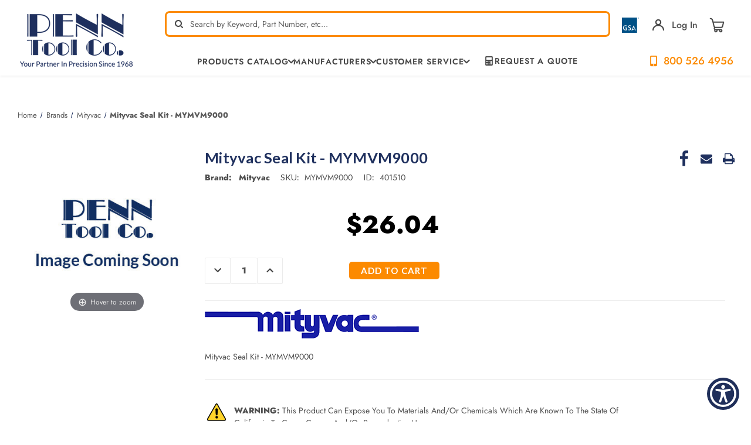

--- FILE ---
content_type: image/svg+xml
request_url: https://cdn11.bigcommerce.com/s-4s9liwcv/stencil/a2f97dc0-c231-013e-d7d5-0eb071317f27/e/ff21c7e0-cecb-013e-f8fc-3e73ab65dab6/img/visa.svg
body_size: 221
content:
<svg width="46" height="16" viewBox="0 0 46 16" fill="none" xmlns="http://www.w3.org/2000/svg">
<g clip-path="url(#clip0_382_3024)">
<path d="M30.0494 0.5C26.8059 0.5 23.9072 2.20395 23.9072 5.3514C23.9072 8.96134 29.0479 9.21065 29.0479 11.0244C29.0479 11.7881 28.1846 12.4716 26.7094 12.4716C24.6165 12.4716 23.0521 11.5166 23.0521 11.5166L22.3827 14.6932C22.3827 14.6932 24.1848 15.5 26.5773 15.5C30.1235 15.5 32.9142 13.7126 32.9142 10.511C32.9142 6.69621 27.752 6.45431 27.752 4.77122C27.752 4.17296 28.4608 3.5177 29.9314 3.5177C31.5908 3.5177 32.9444 4.21235 32.9444 4.21235L33.5997 1.1446C33.5997 1.1446 32.1263 0.5 30.0489 0.5H30.0494ZM0.373573 0.731703L0.294922 1.19465C0.294922 1.19465 1.65943 1.44767 2.88859 1.95278C4.47122 2.53157 4.58371 2.86893 4.8503 3.9153L7.75446 15.2609H11.6477L17.6453 0.731703H13.7612L9.90731 10.6101L8.33474 2.23638C8.1907 1.27806 7.45997 0.73124 6.566 0.73124H0.373573V0.731703ZM19.2074 0.731703L16.1605 15.2609H19.8645L22.9003 0.731703H19.2074ZM39.8652 0.731703C38.9722 0.731703 38.4989 1.21643 38.1518 2.06307L32.7253 15.2609H36.6094L37.3607 13.0611H42.0926L42.5494 15.2609H45.9767L42.9871 0.731703H39.8652ZM40.3705 4.65722L41.522 10.1092H38.4376L40.371 4.65722H40.3705Z" fill="#ABB4D0"/>
</g>
<defs>
<clipPath id="clip0_382_3024">
<rect width="45.6818" height="15" fill="white" transform="translate(0.294922 0.5)"/>
</clipPath>
</defs>
</svg>


--- FILE ---
content_type: application/javascript; charset=UTF-8
request_url: https://cdn11.bigcommerce.com/s-4s9liwcv/stencil/a2f97dc0-c231-013e-d7d5-0eb071317f27/e/ff21c7e0-cecb-013e-f8fc-3e73ab65dab6/dist/theme-bundle.main.js
body_size: 129109
content:
/*! For license information please see theme-bundle.main.js.LICENSE.txt */
(()=>{var t,e,n={920:(t,e,n)=>{"use strict";var o=n(69675),r=n(58859),i=n(14803),a=n(80507),s=n(72271)||a||i;t.exports=function(){var t,e={assert:function(t){if(!e.has(t))throw new o("Side channel does not contain "+r(t))},delete:function(e){return!!t&&t.delete(e)},get:function(e){return t&&t.get(e)},has:function(e){return!!t&&t.has(e)},set:function(e,n){t||(t=s()),t.set(e,n)}};return e}},1733:t=>{var e=/[^\x00-\x2f\x3a-\x40\x5b-\x60\x7b-\x7f]+/g;t.exports=function(t){return t.match(e)||[]}},1882:(t,e,n)=>{var o=n(72552),r=n(23805);t.exports=function(t){if(!r(t))return!1;var e=o(t);return"[object Function]"==e||"[object GeneratorFunction]"==e||"[object AsyncFunction]"==e||"[object Proxy]"==e}},3656:t=>{t.exports=function(){return!1}},4621:(t,e,n)=>{"use strict";n.d(e,{FH:()=>kt,Ay:()=>_t,JL:()=>x});var o=n(30228);function r(t,e){return r=Object.setPrototypeOf?Object.setPrototypeOf.bind():function(t,e){return t.__proto__=e,t},r(t,e)}var i=function(t){function e(){return t.apply(this,arguments)||this}var n,o;return o=t,(n=e).prototype=Object.create(o.prototype),n.prototype.constructor=n,r(n,o),e.prototype.subscribe=function(t,e,n){document.addEventListener(t,(function(t){for(var o=t.target;o&&o!==this;o=o.parentNode)if(o.matches(e)){n.call(o,t,o);break}}),!1)},e}(n.n(o)());function a(t,e){return a=Object.setPrototypeOf?Object.setPrototypeOf.bind():function(t,e){return t.__proto__=e,t},a(t,e)}var s=function(t){function e(){var e;return(e=t.call(this)||this).itemAdd(),e}var n,o;return o=t,(n=e).prototype=Object.create(o.prototype),n.prototype.constructor=n,a(n,o),e.prototype.itemAdd=function(){var t=this;this.subscribe("submit","[data-cart-item-add]",(function(e,n){t.emit("cart-item-add",e,n)}))},e}(i);function c(t,e){return c=Object.setPrototypeOf?Object.setPrototypeOf.bind():function(t,e){return t.__proto__=e,t},c(t,e)}var l=function(t){function e(){return t.apply(this,arguments)||this}var n,o;return o=t,(n=e).prototype=Object.create(o.prototype),n.prototype.constructor=n,c(n,o),e}(i);function u(t,e){return u=Object.setPrototypeOf?Object.setPrototypeOf.bind():function(t,e){return t.__proto__=e,t},u(t,e)}var d=function(t){function e(){var e;return(e=t.call(this)||this).currencySelector(),e}var n,o;return o=t,(n=e).prototype=Object.create(o.prototype),n.prototype.constructor=n,u(n,o),e.prototype.currencySelector=function(){var t=this;this.subscribe("input","[data-currency-selector-toggle]",(function(e){t.emit("currencySelector-toggle",e)}))},e}(i);function p(t,e){return p=Object.setPrototypeOf?Object.setPrototypeOf.bind():function(t,e){return t.__proto__=e,t},p(t,e)}var f=function(t){function e(){var e;return(e=t.call(this)||this).optionsChange(),e}var n,o;return o=t,(n=e).prototype=Object.create(o.prototype),n.prototype.constructor=n,p(n,o),e.prototype.optionsChange=function(){var t=this;this.subscribe("change","[data-product-option-change]",(function(e,n){t.emit("product-option-change",e,n)}))},e}(i);function h(t,e){return h=Object.setPrototypeOf?Object.setPrototypeOf.bind():function(t,e){return t.__proto__=e,t},h(t,e)}var m=function(t){function e(){var e;return(e=t.call(this)||this).quickSearch(),e}var n,o;return o=t,(n=e).prototype=Object.create(o.prototype),n.prototype.constructor=n,h(n,o),e.prototype.quickSearch=function(){var t=this;this.subscribe("input","[data-search-quick]",(function(e,n){t.emit("search-quick",e,n)}))},e}(i);function v(t,e){return v=Object.setPrototypeOf?Object.setPrototypeOf.bind():function(t,e){return t.__proto__=e,t},v(t,e)}var g=function(t){function e(){var e;return(e=t.call(this)||this).searchEvents(),e}var n,o;return o=t,(n=e).prototype=Object.create(o.prototype),n.prototype.constructor=n,v(n,o),e.prototype.searchEvents=function(){var t=this;this.subscribe("click","[data-faceted-search-facet]",(function(e,n){t.emit("facetedSearch-facet-clicked",e,n)})),this.subscribe("submit","[data-faceted-search-range]",(function(e,n){t.emit("facetedSearch-range-submitted",e,n)}))},e}(i);function y(t,e){return y=Object.setPrototypeOf?Object.setPrototypeOf.bind():function(t,e){return t.__proto__=e,t},y(t,e)}Element.prototype.matches||(Element.prototype.matches=Element.prototype.msMatchesSelector||Element.prototype.webkitMatchesSelector),Element.prototype.closest||(Element.prototype.closest=function(t){var e=this;do{if(e.matches(t))return e;e=e.parentElement||e.parentNode}while(null!==e&&1===e.nodeType);return null});var b=function(t){function e(){var e;return(e=t.call(this)||this).sortByEvents(),e}var n,o;return o=t,(n=e).prototype=Object.create(o.prototype),n.prototype.constructor=n,y(n,o),e.prototype.sortByEvents=function(){var t=this;this.subscribe("submit","[data-sort-by]",(function(e,n){t.emit("sortBy-submitted",e,n)})),this.subscribe("change","[data-sort-by] select",(function(e,n){t.emit("sortBy-select-changed",e,n),e.defaultPrevented||t.emit("sortBy-submitted",e,n)}))},e}(i),w={};w.classes={cart:new s,cookie:new l,currencySelector:new d,product:new f,search:new m,facetedSearch:new g,sortBy:new b},w.parseHooks=function(t){var e=t.split("-")[0];if(void 0===w.classes[e])throw new Error(e+" is not a valid hookType");return w.classes[e]};const x=new(function(){function t(){}var e=t.prototype;return e.on=function(t,e){return w.parseHooks(t).on(t,e)},e.off=function(t,e){return w.parseHooks(t).off(t,e)},e.emit=function(t){var e=w.parseHooks(t);return e.emit.apply(e,arguments)},t}());var k="undefined"!=typeof globalThis&&globalThis||"undefined"!=typeof self&&self||void 0!==n.g&&n.g||{},C="URLSearchParams"in k,S="Symbol"in k&&"iterator"in Symbol,T="FileReader"in k&&"Blob"in k&&function(){try{return new Blob,!0}catch(t){return!1}}(),A="FormData"in k,E="ArrayBuffer"in k;if(E)var _=["[object Int8Array]","[object Uint8Array]","[object Uint8ClampedArray]","[object Int16Array]","[object Uint16Array]","[object Int32Array]","[object Uint32Array]","[object Float32Array]","[object Float64Array]"],O=ArrayBuffer.isView||function(t){return t&&_.indexOf(Object.prototype.toString.call(t))>-1};function P(t){if("string"!=typeof t&&(t=String(t)),/[^a-z0-9\-#$%&'*+.^_`|~!]/i.test(t)||""===t)throw new TypeError('Invalid character in header field name: "'+t+'"');return t.toLowerCase()}function $(t){return"string"!=typeof t&&(t=String(t)),t}function j(t){var e={next:function(){var e=t.shift();return{done:void 0===e,value:e}}};return S&&(e[Symbol.iterator]=function(){return e}),e}function M(t){this.map={},t instanceof M?t.forEach((function(t,e){this.append(e,t)}),this):Array.isArray(t)?t.forEach((function(t){if(2!=t.length)throw new TypeError("Headers constructor: expected name/value pair to be length 2, found"+t.length);this.append(t[0],t[1])}),this):t&&Object.getOwnPropertyNames(t).forEach((function(e){this.append(e,t[e])}),this)}function I(t){if(!t._noBody)return t.bodyUsed?Promise.reject(new TypeError("Already read")):void(t.bodyUsed=!0)}function D(t){return new Promise((function(e,n){t.onload=function(){e(t.result)},t.onerror=function(){n(t.error)}}))}function L(t){var e=new FileReader,n=D(e);return e.readAsArrayBuffer(t),n}function N(t){if(t.slice)return t.slice(0);var e=new Uint8Array(t.byteLength);return e.set(new Uint8Array(t)),e.buffer}function q(){return this.bodyUsed=!1,this._initBody=function(t){var e;this.bodyUsed=this.bodyUsed,this._bodyInit=t,t?"string"==typeof t?this._bodyText=t:T&&Blob.prototype.isPrototypeOf(t)?this._bodyBlob=t:A&&FormData.prototype.isPrototypeOf(t)?this._bodyFormData=t:C&&URLSearchParams.prototype.isPrototypeOf(t)?this._bodyText=t.toString():E&&T&&(e=t)&&DataView.prototype.isPrototypeOf(e)?(this._bodyArrayBuffer=N(t.buffer),this._bodyInit=new Blob([this._bodyArrayBuffer])):E&&(ArrayBuffer.prototype.isPrototypeOf(t)||O(t))?this._bodyArrayBuffer=N(t):this._bodyText=t=Object.prototype.toString.call(t):(this._noBody=!0,this._bodyText=""),this.headers.get("content-type")||("string"==typeof t?this.headers.set("content-type","text/plain;charset=UTF-8"):this._bodyBlob&&this._bodyBlob.type?this.headers.set("content-type",this._bodyBlob.type):C&&URLSearchParams.prototype.isPrototypeOf(t)&&this.headers.set("content-type","application/x-www-form-urlencoded;charset=UTF-8"))},T&&(this.blob=function(){var t=I(this);if(t)return t;if(this._bodyBlob)return Promise.resolve(this._bodyBlob);if(this._bodyArrayBuffer)return Promise.resolve(new Blob([this._bodyArrayBuffer]));if(this._bodyFormData)throw new Error("could not read FormData body as blob");return Promise.resolve(new Blob([this._bodyText]))}),this.arrayBuffer=function(){if(this._bodyArrayBuffer)return I(this)||(ArrayBuffer.isView(this._bodyArrayBuffer)?Promise.resolve(this._bodyArrayBuffer.buffer.slice(this._bodyArrayBuffer.byteOffset,this._bodyArrayBuffer.byteOffset+this._bodyArrayBuffer.byteLength)):Promise.resolve(this._bodyArrayBuffer));if(T)return this.blob().then(L);throw new Error("could not read as ArrayBuffer")},this.text=function(){var t,e,n,o,r,i=I(this);if(i)return i;if(this._bodyBlob)return t=this._bodyBlob,n=D(e=new FileReader),r=(o=/charset=([A-Za-z0-9_-]+)/.exec(t.type))?o[1]:"utf-8",e.readAsText(t,r),n;if(this._bodyArrayBuffer)return Promise.resolve(function(t){for(var e=new Uint8Array(t),n=new Array(e.length),o=0;o<e.length;o++)n[o]=String.fromCharCode(e[o]);return n.join("")}(this._bodyArrayBuffer));if(this._bodyFormData)throw new Error("could not read FormData body as text");return Promise.resolve(this._bodyText)},A&&(this.formData=function(){return this.text().then(B)}),this.json=function(){return this.text().then(JSON.parse)},this}M.prototype.append=function(t,e){t=P(t),e=$(e);var n=this.map[t];this.map[t]=n?n+", "+e:e},M.prototype.delete=function(t){delete this.map[P(t)]},M.prototype.get=function(t){return t=P(t),this.has(t)?this.map[t]:null},M.prototype.has=function(t){return this.map.hasOwnProperty(P(t))},M.prototype.set=function(t,e){this.map[P(t)]=$(e)},M.prototype.forEach=function(t,e){for(var n in this.map)this.map.hasOwnProperty(n)&&t.call(e,this.map[n],n,this)},M.prototype.keys=function(){var t=[];return this.forEach((function(e,n){t.push(n)})),j(t)},M.prototype.values=function(){var t=[];return this.forEach((function(e){t.push(e)})),j(t)},M.prototype.entries=function(){var t=[];return this.forEach((function(e,n){t.push([n,e])})),j(t)},S&&(M.prototype[Symbol.iterator]=M.prototype.entries);var R=["CONNECT","DELETE","GET","HEAD","OPTIONS","PATCH","POST","PUT","TRACE"];function F(t,e){if(!(this instanceof F))throw new TypeError('Please use the "new" operator, this DOM object constructor cannot be called as a function.');var n,o,r=(e=e||{}).body;if(t instanceof F){if(t.bodyUsed)throw new TypeError("Already read");this.url=t.url,this.credentials=t.credentials,e.headers||(this.headers=new M(t.headers)),this.method=t.method,this.mode=t.mode,this.signal=t.signal,r||null==t._bodyInit||(r=t._bodyInit,t.bodyUsed=!0)}else this.url=String(t);if(this.credentials=e.credentials||this.credentials||"same-origin",!e.headers&&this.headers||(this.headers=new M(e.headers)),this.method=(o=(n=e.method||this.method||"GET").toUpperCase(),R.indexOf(o)>-1?o:n),this.mode=e.mode||this.mode||null,this.signal=e.signal||this.signal||function(){if("AbortController"in k)return(new AbortController).signal}(),this.referrer=null,("GET"===this.method||"HEAD"===this.method)&&r)throw new TypeError("Body not allowed for GET or HEAD requests");if(this._initBody(r),!("GET"!==this.method&&"HEAD"!==this.method||"no-store"!==e.cache&&"no-cache"!==e.cache)){var i=/([?&])_=[^&]*/;i.test(this.url)?this.url=this.url.replace(i,"$1_="+(new Date).getTime()):this.url+=(/\?/.test(this.url)?"&":"?")+"_="+(new Date).getTime()}}function B(t){var e=new FormData;return t.trim().split("&").forEach((function(t){if(t){var n=t.split("="),o=n.shift().replace(/\+/g," "),r=n.join("=").replace(/\+/g," ");e.append(decodeURIComponent(o),decodeURIComponent(r))}})),e}function H(t,e){if(!(this instanceof H))throw new TypeError('Please use the "new" operator, this DOM object constructor cannot be called as a function.');if(e||(e={}),this.type="default",this.status=void 0===e.status?200:e.status,this.status<200||this.status>599)throw new RangeError("Failed to construct 'Response': The status provided (0) is outside the range [200, 599].");this.ok=this.status>=200&&this.status<300,this.statusText=void 0===e.statusText?"":""+e.statusText,this.headers=new M(e.headers),this.url=e.url||"",this._initBody(t)}F.prototype.clone=function(){return new F(this,{body:this._bodyInit})},q.call(F.prototype),q.call(H.prototype),H.prototype.clone=function(){return new H(this._bodyInit,{status:this.status,statusText:this.statusText,headers:new M(this.headers),url:this.url})},H.error=function(){var t=new H(null,{status:200,statusText:""});return t.ok=!1,t.status=0,t.type="error",t};var U=[301,302,303,307,308];H.redirect=function(t,e){if(-1===U.indexOf(e))throw new RangeError("Invalid status code");return new H(null,{status:e,headers:{location:t}})};var W=k.DOMException;try{new W}catch(t){(W=function(t,e){this.message=t,this.name=e;var n=Error(t);this.stack=n.stack}).prototype=Object.create(Error.prototype),W.prototype.constructor=W}function z(t,e){return new Promise((function(n,o){var r=new F(t,e);if(r.signal&&r.signal.aborted)return o(new W("Aborted","AbortError"));var i=new XMLHttpRequest;function a(){i.abort()}if(i.onload=function(){var t,e,o={statusText:i.statusText,headers:(t=i.getAllResponseHeaders()||"",e=new M,t.replace(/\r?\n[\t ]+/g," ").split("\r").map((function(t){return 0===t.indexOf("\n")?t.substr(1,t.length):t})).forEach((function(t){var n=t.split(":"),o=n.shift().trim();if(o){var r=n.join(":").trim();try{e.append(o,r)}catch(t){console.warn("Response "+t.message)}}})),e)};0===r.url.indexOf("file://")&&(i.status<200||i.status>599)?o.status=200:o.status=i.status,o.url="responseURL"in i?i.responseURL:o.headers.get("X-Request-URL");var a="response"in i?i.response:i.responseText;setTimeout((function(){n(new H(a,o))}),0)},i.onerror=function(){setTimeout((function(){o(new TypeError("Network request failed"))}),0)},i.ontimeout=function(){setTimeout((function(){o(new TypeError("Network request timed out"))}),0)},i.onabort=function(){setTimeout((function(){o(new W("Aborted","AbortError"))}),0)},i.open(r.method,function(t){try{return""===t&&k.location.href?k.location.href:t}catch(e){return t}}(r.url),!0),"include"===r.credentials?i.withCredentials=!0:"omit"===r.credentials&&(i.withCredentials=!1),"responseType"in i&&(T?i.responseType="blob":E&&(i.responseType="arraybuffer")),e&&"object"==typeof e.headers&&!(e.headers instanceof M||k.Headers&&e.headers instanceof k.Headers)){var s=[];Object.getOwnPropertyNames(e.headers).forEach((function(t){s.push(P(t)),i.setRequestHeader(t,$(e.headers[t]))})),r.headers.forEach((function(t,e){-1===s.indexOf(e)&&i.setRequestHeader(e,t)}))}else r.headers.forEach((function(t,e){i.setRequestHeader(e,t)}));r.signal&&(r.signal.addEventListener("abort",a),i.onreadystatechange=function(){4===i.readyState&&r.signal.removeEventListener("abort",a)}),i.send(void 0===r._bodyInit?null:r._bodyInit)}))}z.polyfill=!0,k.fetch||(k.fetch=z,k.Headers=M,k.Request=F,k.Response=H);var V=function(t){return encodeURIComponent(t).replace(/[!'()*]/g,(function(t){return"%"+t.charCodeAt(0).toString(16).toUpperCase()}))},G=function(t){return Array.isArray(t)?t.sort():"object"==typeof t?G(Object.keys(t)).sort((function(t,e){return Number(t)-Number(e)})).map((function(e){return t[e]})):t};function Q(t){var e=Object.create(null);if("string"!=typeof t)return e;var n=t.trim().replace(/^[?#&]/,"");return n?(n.split("&").forEach((function(t){var n,o,r=-1===(o=(n=t.replace(/\+/g," ")).indexOf("="))?[n]:[n.slice(0,o),n.slice(o+1)],i=r[0],a=r[1];i=decodeURIComponent(i),a=void 0===a?null:decodeURIComponent(a),e[i]=function(t,e,n){return void 0===n[t]?e:[].concat(n[t],e)}(i,a,e)})),Object.keys(e).sort().reduce((function(t,n){var o=e[n];return Boolean(o)&&"object"==typeof o&&!Array.isArray(o)?t[n]=G(o):t[n]=o,t}),Object.create(null))):e}function X(t,e){if(void 0===e&&(e={filterValues:!1,arrayIndex:!1}),!t)return"";var n={};Object.keys(t).forEach((function(o){(function(n){return e.filterValues&&(""===t[n]||void 0===t[n])})(o)||(n[o]=t[o])}));var o=Object.keys(n);return o.sort(),o.map((function(n){var o=t[n];return void 0===o?"":null===o?V(n):Array.isArray(o)?o.reduce(function(t){return function(e){return function(n,o){if(void 0===o)return n;if(null===o)return[].concat(n,[V(e)]);if(t.includeArrayIndex){if("object"==typeof o){var r=n.length/Object.keys(o).length;return n.concat(Object.keys(o).map((function(t){return[V(e),"[",V(r),"]","[",V(t),"]=",V(o[t])].join("")})))}var i=n.length;return[].concat(n,[[V(e),"[",V(i),"]=",V(o)].join("")])}return[].concat(n,[[V(e),"=",V(o)].join("")])}}}(e)(n),[]).join("&"):V(n)+"="+V(o)})).filter((function(t){return t.length>0})).join("&")}var K=function(t){return null!==t&&"object"==typeof t&&!Array.isArray(t)};function Y(t,e,n){var o,r=Object.assign({},{method:"GET",remote:!1,requestOptions:{baseUrl:null,formData:null,params:{},config:{},template:[]}},e),i=r.requestOptions.formData?r.requestOptions.formData:r.requestOptions.params,a={"stencil-config":r.requestOptions.config?JSON.stringify(r.requestOptions.config):"{}","stencil-options":"{}","x-xsrf-token":window.BCData&&window.BCData.csrf_token?window.BCData.csrf_token:"","x-requested-with":"stencil-utils"};if(o=r.method,-1===["GET","POST","PUT","DELETE"].indexOf(o))return n(new Error("Not a valid HTTP method"));var s=function(t){var e=[];return K(t)?e=Object.values(t):"string"==typeof t?e=[t]:Array.isArray(t)&&t.length>0&&(e=t),e}(r.requestOptions.template),c=K(r.requestOptions.template),l=s.length>0;r.requestOptions.formData||(a["content-type"]="application/x-www-form-urlencoded; charset=UTF-8"),l&&(a["stencil-options"]=JSON.stringify({render_with:s.join(",")}));var u={method:r.method,headers:a,credentials:"include"},d=r.requestOptions.baseUrl?""+r.requestOptions.baseUrl+t:t;if(-1===["GET","HEAD"].indexOf(u.method))u.body=r.requestOptions.formData?i:X(i,{includeArrayIndex:!0});else if(i){var p=d.includes("?")?"&":"?";d+=""+p+X(i)}return fetch(d,u).then((function(t){var e=null;return 401===t.status&&-1!==t.headers.get("X-BC-Preview-Mode").indexOf("true")?window.location.reload():e=-1!==t.headers.get("content-type").indexOf("application/json")?t.json():t.text(),e})).then((function(t){var e=r.remote?t.content:t,o=t;if(l){if("object"==typeof e&&Object.keys(e).forEach((function(t){var n=t.replace(/^components\//,"");e[n]=e[t],delete e[t]})),c){var i=r.requestOptions.template;Object.keys(i).forEach((function(t){e[t]=e[i[t]],delete e[i[t]]}))}r.remote||(o=e)}n(null,o)})).catch((function(t){return n(t)}))}var J=function(){function t(t){this.remoteVersion=t||"v1",this.remoteBaseEndpoint="/remote/"}var e=t.prototype;return e.makeRequest=function(t,e,n,o,r){Y(t,{method:e,remote:o,requestOptions:n},r)},e.remoteRequest=function(t,e,n,o){var r=this.remoteBaseEndpoint+this.remoteVersion+t;this.makeRequest(r,e,n,!0,o)},t}();function Z(t,e){return Z=Object.setPrototypeOf?Object.setPrototypeOf.bind():function(t,e){return t.__proto__=e,t},Z(t,e)}var tt=function(t){function e(e){var n;return(n=t.call(this,e)||this).endpoint="/country-states/",n}var n,o;o=t,(n=e).prototype=Object.create(o.prototype),n.prototype.constructor=n,Z(n,o);var r=e.prototype;return r.getById=function(t,e){var n=this.endpoint+t;this.remoteRequest(n,"GET",{},e)},r.getByName=function(t,e){var n=this.endpoint+t;this.remoteRequest(n,"GET",{},e)},e}(J);function et(t,e){return et=Object.setPrototypeOf?Object.setPrototypeOf.bind():function(t,e){return t.__proto__=e,t},et(t,e)}var nt=function(t){function e(e){var n;return(n=t.call(this,e)||this).endpoint="/products.php?productId=",n}var n,o;return o=t,(n=e).prototype=Object.create(o.prototype),n.prototype.constructor=n,et(n,o),e.prototype.getById=function(t,e,n){var o=this.endpoint+t,r=e,i=n;"function"==typeof r&&(i=r,r={}),this.makeRequest(o,"GET",r,!1,i)},e}(J);function ot(t,e){return ot=Object.setPrototypeOf?Object.setPrototypeOf.bind():function(t,e){return t.__proto__=e,t},ot(t,e)}var rt=function(t){function e(e){var n;return(n=t.call(this,e)||this).endpoint="/product-attributes/",n.inCartEndpoint="/configure-options/",n}var n,o;o=t,(n=e).prototype=Object.create(o.prototype),n.prototype.constructor=n,ot(n,o);var r=e.prototype;return r.optionChange=function(t,e,n,o){void 0===n&&(n=null);var r=n,i=o;"function"==typeof r&&(i=r,r=null),this.remoteRequest(this.endpoint+t,"POST",{params:Q(e),template:r},(function(t,e){var n={err:t,response:e};x.emit("product-options-change-remote",n),i(t,e)}))},r.configureInCart=function(t,e,n){this.remoteRequest(this.inCartEndpoint+t,"GET",e,(function(t,e){n(t,e)}))},e}(J);function it(t,e){return it=Object.setPrototypeOf?Object.setPrototypeOf.bind():function(t,e){return t.__proto__=e,t},it(t,e)}var at=function(t){function e(e){var n;return(n=t.call(this,e)||this).endpoint="/search.php?search_query=",n}var n,o;return o=t,(n=e).prototype=Object.create(o.prototype),n.prototype.constructor=n,it(n,o),e.prototype.search=function(t,e,n){var o=this.endpoint+encodeURIComponent(t),r=e,i=n;"function"==typeof r&&(i=r,r={}),x.emit("search-quick-remote",t),this.makeRequest(o,"GET",r,!1,i)},e}(J);const st={randomUUID:"undefined"!=typeof crypto&&crypto.randomUUID&&crypto.randomUUID.bind(crypto)};let ct;const lt=new Uint8Array(16);function ut(){if(!ct&&(ct="undefined"!=typeof crypto&&crypto.getRandomValues&&crypto.getRandomValues.bind(crypto),!ct))throw new Error("crypto.getRandomValues() not supported. See https://github.com/uuidjs/uuid#getrandomvalues-not-supported");return ct(lt)}const dt=[];for(let t=0;t<256;++t)dt.push((t+256).toString(16).slice(1));const pt=function(t,e,n){if(st.randomUUID&&!e&&!t)return st.randomUUID();const o=(t=t||{}).random||(t.rng||ut)();if(o[6]=15&o[6]|64,o[8]=63&o[8]|128,e){n=n||0;for(let t=0;t<16;++t)e[n+t]=o[t];return e}return function(t,e=0){return dt[t[e+0]]+dt[t[e+1]]+dt[t[e+2]]+dt[t[e+3]]+"-"+dt[t[e+4]]+dt[t[e+5]]+"-"+dt[t[e+6]]+dt[t[e+7]]+"-"+dt[t[e+8]]+dt[t[e+9]]+"-"+dt[t[e+10]]+dt[t[e+11]]+dt[t[e+12]]+dt[t[e+13]]+dt[t[e+14]]+dt[t[e+15]]}(o)};var ft=function(){return void 0!==window.bodlEvents},ht={cart:{addItem:function(){},removeItem:function(){},emit:function(){}},AddCartItemEvent:{CREATE:"create_add_cart_item"},RemoveCartItemEvent:{CREATE:"create_remove_cart_item"}};function mt(t,e){return mt=Object.setPrototypeOf?Object.setPrototypeOf.bind():function(t,e){return t.__proto__=e,t},mt(t,e)}const vt=function(t){function e(){return t.apply(this,arguments)||this}var n,o;o=t,(n=e).prototype=Object.create(o.prototype),n.prototype.constructor=n,mt(n,o);var r=e.prototype;return r.emitAddItem=function(t){this.emit(this.bodlEvents.AddCartItemEvent.CREATE,t)},r.emitRemoveItem=function(t){this.shouldEmitRemoveItem(t)&&this.emit(this.bodlEvents.RemoveCartItemEvent.CREATE,t)},r.shouldEmitRemoveItem=function(t){var e;return(null==(e=t.data.line_items)?void 0:e.length)>0},r.emit=function(t,e){var n=this.preparePayload(e);this.bodlEvents.cart.emit(t,n)},r.preparePayload=function(t){return ft()&&!t.data.error?{event_id:pt(),channel_id:t.data.channel_id,currency:t.data.currency,product_value:t.data.product_value,line_items:t.data.line_items.map((function(t){return Object.assign({},t,{product_id:String(t.product_id)})}))}:{}},e}((function(){this.bodlEvents=ft()?window.bodlEvents:ht}));function gt(t,e){return gt=Object.setPrototypeOf?Object.setPrototypeOf.bind():function(t,e){return t.__proto__=e,t},gt(t,e)}var yt=function(t){function e(e){var n;return(n=t.call(this,e)||this).bodlEventsCart=null,n}var n,o;o=t,(n=e).prototype=Object.create(o.prototype),n.prototype.constructor=n,gt(n,o);var r=e.prototype;return r.getBodlEventsCart=function(){return this.bodlEventsCart||(this.bodlEventsCart=new vt),this.bodlEventsCart},r.getCarts=function(t,e){void 0===t&&(t={});var n="/api/storefront/carts";t.includeOptions&&(n=this.includeOptions(n)),this.makeRequest(n,"GET",t,!0,(function(t,n){e(t,n)}))},r.getCart=function(t,e){if(void 0===t&&(t={}),!t.cartId)return this.getCarts(t,(function(t,n){return e(t,n[0])}));var n="/api/storefront/carts/"+t.cartId;t.includeOptions&&(n=this.includeOptions(n)),this.makeRequest(n,"GET",t,!0,(function(t,n){e(t,n)}))},r.getCartSummary=function(t,e){void 0===t&&(t={}),this.makeRequest("/api/storefront/cart-summary","GET",t,!0,(function(t,n){e(t,n)}))},r.includeOptions=function(t){return t+"?include=lineItems.physicalItems.options,lineItems.digitalItems.options"},r.getCartQuantity=function(t,e){void 0===t&&(t={}),this.getCartSummary(t,(function(t,n){if(t)return e(t);var o=0;n&&204!==n.status&&n.total_quantity&&(o=n.total_quantity),e(null,o)}))},r.itemAdd=function(t,e){var n=this;this.handleItemAdd(t,(function(t,o){t||n.getBodlEventsCart().emitAddItem(o),e(t,o)}))},r.handleItemAdd=function(t,e){this.remoteRequest("/cart/add","POST",{formData:t},(function(t,n){var o={err:t,response:n};x.emit("cart-item-add-remote",o),e(t,n)}))},r.itemUpdate=function(t,e,n){var o,r=this,i=n;Array.isArray(t)&&"function"==typeof e?(i=e,o=t):o=[{id:t,quantity:e}],this.update(o,(function(t,n){var a={items:o,err:t,response:n};0!==e||t||r.getBodlEventsCart().emitRemoveItem(n),x.emit("cart-item-update-remote",a),i(t,n)}))},r.itemRemove=function(t,e){var n=this;this.handleItemRemove(t,(function(t,o){t||n.getBodlEventsCart().emitRemoveItem(o),e(t,o)}))},r.handleItemRemove=function(t,e){var n=[{id:t,quantity:0}];this.update(n,(function(t,o){var r={items:n,err:t,response:o};x.emit("cart-item-remove-remote",r),e(t,o)}))},r.getItemGiftWrappingOptions=function(t,e,n){var o=e||{},r=n;"function"==typeof o&&(r=o,o={}),this.remoteRequest("/gift-wrapping/"+t,"GET",o,r)},r.submitItemGiftWrappingOption=function(t,e,n){this.remoteRequest("/gift-wrapping/"+t,"POST",{params:e},n)},r.update=function(t,e){var n={items:t};this.remoteRequest("/cart/update","POST",{params:n},e)},r.postFormData=function(t,e){this.makeRequest("/cart.php","POST",{formData:t},!1,e)},r.getContent=function(t,e){var n=t||{},o=e;"function"==typeof n&&(o=n,n={}),this.makeRequest("/cart.php","GET",n,!1,o)},r.getShippingQuotes=function(t,e,n){var o={params:t},r=n,i=e;"function"!=typeof r&&(r=i,i=null),i&&(o.template=i),this.remoteRequest("/shipping-quote","GET",o,r)},r.submitShippingQuote=function(t,e){var n={params:{shipping_method:t}};this.remoteRequest("/shipping-quote","POST",n,e)},r.applyCode=function(t,e){var n={params:{code:t}};this.remoteRequest("/apply-code","POST",n,e)},r.applyGiftCertificate=function(t,e){var n={params:{code:t}};this.remoteRequest("/gift-certificates","POST",n,e)},e}(J);function bt(t,e){return bt=Object.setPrototypeOf?Object.setPrototypeOf.bind():function(t,e){return t.__proto__=e,t},bt(t,e)}var wt=function(t){function e(){return t.apply(this,arguments)||this}var n,o;return o=t,(n=e).prototype=Object.create(o.prototype),n.prototype.constructor=n,bt(n,o),e.prototype.itemAdd=function(t,e,n,o){var r="/wishlist.php?action=add&wishlistid="+t+"&product_id="+e,i=n,a=o;"function"==typeof i&&(a=i,i={}),this.makeRequest(r,"POST",i,!1,a)},e}(J),xt={getPage:function(t,e,n){Y(t,{method:"GET",requestOptions:e},n)},getPageByGQL:function(t,e){Y("/graphql-render",{method:"GET",requestOptions:{params:{template_name:t}}},e)}};const kt={country:new tt,productAttributes:new rt,product:new nt,search:new at,cart:new yt,wishlist:new wt,getPage:xt.getPage,getPageByGQL:xt.getPageByGQL};var Ct=function(){function t(){}return t.prototype.getSrc=function(t,e){var n;return n="object"==typeof e?(e.width||100)+"x"+(e.height||100):"string"==typeof e&&/(^\d+w$)|(^(\d+?)x(\d+?)$)/g.test(e)?e:"original",t.replace("{:size}",n)},t}(),St=function(){function t(){}return t.prototype.getSrcset=function(t,e){var n=/(^\d+w$)|(^(\d+?)x(\d+?)$)/,o=/(^\d+w$)|(^([0-9](\.[0-9]+)?)x)$/,r={};if(e){if(e!==Object(e)||Object.keys(e).some((function(t){return!(o.test(t)&&n.test(e[t]))})))throw new Error("Invalid srcset descriptor or size");if(r=e,1===Object.keys(r).length)return t.replace("{:size}",r[Object.keys(r)[0]])}else r={"80w":"80w","160w":"160w","320w":"320w","640w":"640w","960w":"960w","1280w":"1280w","1920w":"1920w","2560w":"2560w"};return Object.keys(r).map((function(e){return[t.replace("{:size}",r[e]),e].join(" ")})).join(", ")},t}(),Tt=function(){function t(){}var e=t.prototype;return e.storageAvailable=function(t){var e=window[t];try{var n="__storage_test__";return e.setItem(n,n),e.removeItem(n),!0}catch(t){return t instanceof DOMException&&(22===t.code||1014===t.code||"QuotaExceededError"===t.name||"NS_ERROR_DOM_QUOTA_REACHED"===t.name)&&0!==e.length}},e.localStorageAvailable=function(){return this.storageAvailable("localStorage")},t}();const At={image:new Ct,imageSrcset:new St,storage:new Tt};t=n.hmd(t);var Et={hooks:x,api:kt,tools:At};const _t=Et;"function"==typeof define&&n.amdO,t.exports?t.exports=Et:window.stencilUtils=Et},5861:t=>{var e=Object.prototype.toString;t.exports=function(t){return e.call(t)}},6188:t=>{"use strict";t.exports=Math.max},6549:t=>{"use strict";t.exports=Object.getOwnPropertyDescriptor},7176:(t,e,n)=>{"use strict";var o,r=n(73126),i=n(75795);try{o=[].__proto__===Array.prototype}catch(t){if(!t||"object"!=typeof t||!("code"in t)||"ERR_PROTO_ACCESS"!==t.code)throw t}var a=!!o&&i&&i(Object.prototype,"__proto__"),s=Object,c=s.getPrototypeOf;t.exports=a&&"function"==typeof a.get?r([a.get]):"function"==typeof c&&function(t){return c(null==t?t:s(t))}},7350:(t,e,n)=>{var o=n(38221),r=n(23805);t.exports=function(t,e,n){var i=!0,a=!0;if("function"!=typeof t)throw new TypeError("Expected a function");return r(n)&&(i="leading"in n?!!n.leading:i,a="trailing"in n?!!n.trailing:a),o(t,e,{leading:i,maxWait:e,trailing:a})}},9096:(t,e,n)=>{"use strict";n.d(e,{A:()=>i});var o=n(63350),r=n.n(o);new WeakMap;const i=r().mixin({buttonsStyling:!1,customClass:{confirmButton:"button",cancelButton:"button"}})},9325:(t,e,n)=>{var o=n(34840),r="object"==typeof self&&self&&self.Object===Object&&self,i=o||r||Function("return this")();t.exports=i},9957:(t,e,n)=>{"use strict";var o=Function.prototype.call,r=Object.prototype.hasOwnProperty,i=n(66743);t.exports=i.call(o,r)},10076:t=>{"use strict";t.exports=Function.prototype.call},10124:(t,e,n)=>{var o=n(9325);t.exports=function(){return o.Date.now()}},11002:t=>{"use strict";t.exports=Function.prototype.apply},11331:(t,e,n)=>{var o=n(72552),r=n(28879),i=n(40346),a=Function.prototype,s=Object.prototype,c=a.toString,l=s.hasOwnProperty,u=c.call(Object);t.exports=function(t){if(!i(t)||"[object Object]"!=o(t))return!1;var e=r(t);if(null===e)return!0;var n=l.call(e,"constructor")&&e.constructor;return"function"==typeof n&&n instanceof n&&c.call(n)==u}},11741:(t,e,n)=>{var o=n(98023);t.exports=function(t){return o(t)&&t!=+t}},12507:(t,e,n)=>{var o=n(28754),r=n(49698),i=n(63912),a=n(13222);t.exports=function(t){return function(e){e=a(e);var n=r(e)?i(e):void 0,s=n?n[0]:e.charAt(0),c=n?o(n,1).join(""):e.slice(1);return s[t]()+c}}},13144:(t,e,n)=>{"use strict";var o=n(66743),r=n(11002),i=n(10076),a=n(47119);t.exports=a||o.call(i,r)},13222:t=>{t.exports=function(t){return t}},13937:(t,e,n)=>{"use strict";n.d(e,{T:()=>o,h:()=>r});var o=!!document.documentMode,r=function(t){return Array.prototype.slice.call(t)}},14273:function(t){!function(){"use strict";var e=".nanobar{width:100%;height:4px;z-index:9999;top:0}.bar{width:0;height:100%;transition:height .3s;background:#000}";function n(t,e){t.classList?t.classList.add(e):t.className+=" "+e}t.exports=function(t){t=t||{};var o,r=document.createElement("div"),i={el:r,go:function(t){o(t),100===t&&s()}};function a(t){r.removeChild(t)}function s(){var t=function(t){var e=document.createElement("div"),o=0,r=0,i=0,a={el:e,go:l};function s(){var n=o-r;n<.1&&n>-.1?(c(r),i=0,100===o&&(e.style.height=0,setTimeout((function(){t(e)}),300))):(c(o-n/4),setTimeout(l,16))}function c(t){o=t,e.style.width=o+"%"}function l(t){t>=0?(r=t,i||(i=1,s())):i&&s()}return n(e,"bar"),a}(a);r.appendChild(t.el),o=t.go}return function(){var t=document.getElementById("nanobarcss");if(null===t){if((t=document.createElement("style")).type="text/css",t.id="nanobarcss",document.head.insertBefore(t,document.head.firstChild),!t.styleSheet)return t.appendChild(document.createTextNode(e));t.styleSheet.cssText=e}}(),n(r,"nanobar"),t.id&&(r.id=t.id),t.classname&&n(r,t.classname),t.target?(r.style.position="relative",t.target.insertBefore(r,t.target.firstChild)):(r.style.position="fixed",document.getElementsByTagName("body")[0].appendChild(r)),s(),i}}()},14792:(t,e,n)=>{var o=n(13222),r=n(55808);t.exports=function(t){return r(o(t).toLowerCase())}},14803:(t,e,n)=>{"use strict";var o=n(58859),r=n(69675),i=function(t,e,n){for(var o,r=t;null!=(o=r.next);r=o)if(o.key===e)return r.next=o.next,n||(o.next=t.next,t.next=o),o};t.exports=function(){var t,e={assert:function(t){if(!e.has(t))throw new r("Side channel does not contain "+o(t))},delete:function(e){var n=t&&t.next,o=function(t,e){if(t)return i(t,e,!0)}(t,e);return o&&n&&n===o&&(t=void 0),!!o},get:function(e){return function(t,e){if(t){var n=i(t,e);return n&&n.value}}(t,e)},has:function(e){return function(t,e){return!!t&&!!i(t,e)}(t,e)},set:function(e,n){t||(t={next:void 0}),function(t,e,n){var o=i(t,e);o?o.value=n:t.next={key:e,next:t.next,value:n}}(t,e,n)}};return e}},16547:(t,e,n)=>{var o=n(43360),r=n(75288),i=Object.prototype.hasOwnProperty;t.exports=function(t,e,n){var a=t[e];i.call(t,e)&&r(a,n)&&(void 0!==n||e in t)||o(t,e,n)}},20999:(t,e,n)=>{var o=n(69302),r=n(36800);t.exports=function(t){return o((function(e,n){var o=-1,i=n.length,a=i>1?n[i-1]:void 0,s=i>2?n[2]:void 0;for(a=t.length>3&&"function"==typeof a?(i--,a):void 0,s&&r(n[0],n[1],s)&&(a=i<3?void 0:a,i=1),e=Object(e);++o<i;){var c=n[o];c&&t(e,c,o,a)}return e}))}},21791:(t,e,n)=>{var o=n(16547),r=n(43360);t.exports=function(t,e,n,i){var a=!n;n||(n={});for(var s=-1,c=e.length;++s<c;){var l=e[s],u=i?i(n[l],t[l],l,n,t):void 0;void 0===u&&(u=t[l]),a?r(n,l,u):o(n,l,u)}return n}},22225:t=>{var e="\\ud800-\\udfff",n="\\u2700-\\u27bf",o="a-z\\xdf-\\xf6\\xf8-\\xff",r="A-Z\\xc0-\\xd6\\xd8-\\xde",i="\\xac\\xb1\\xd7\\xf7\\x00-\\x2f\\x3a-\\x40\\x5b-\\x60\\x7b-\\xbf\\u2000-\\u206f \\t\\x0b\\f\\xa0\\ufeff\\n\\r\\u2028\\u2029\\u1680\\u180e\\u2000\\u2001\\u2002\\u2003\\u2004\\u2005\\u2006\\u2007\\u2008\\u2009\\u200a\\u202f\\u205f\\u3000",a="["+i+"]",s="\\d+",c="["+n+"]",l="["+o+"]",u="[^"+e+i+s+n+o+r+"]",d="(?:\\ud83c[\\udde6-\\uddff]){2}",p="[\\ud800-\\udbff][\\udc00-\\udfff]",f="["+r+"]",h="(?:"+l+"|"+u+")",m="(?:"+f+"|"+u+")",v="(?:['’](?:d|ll|m|re|s|t|ve))?",g="(?:['’](?:D|LL|M|RE|S|T|VE))?",y="(?:[\\u0300-\\u036f\\ufe20-\\ufe2f\\u20d0-\\u20ff]|\\ud83c[\\udffb-\\udfff])?",b="[\\ufe0e\\ufe0f]?",w=b+y+"(?:\\u200d(?:"+["[^"+e+"]",d,p].join("|")+")"+b+y+")*",x="(?:"+[c,d,p].join("|")+")"+w,k=RegExp([f+"?"+l+"+"+v+"(?="+[a,f,"$"].join("|")+")",m+"+"+g+"(?="+[a,f+h,"$"].join("|")+")",f+"?"+h+"+"+v,f+"+"+g,"\\d*(?:1ST|2ND|3RD|(?![123])\\dTH)(?=\\b|[a-z_])","\\d*(?:1st|2nd|3rd|(?![123])\\dth)(?=\\b|[A-Z_])",s,x].join("|"),"g");t.exports=function(t){return t.match(k)||[]}},23805:t=>{t.exports=function(t){var e=typeof t;return null!=t&&("object"==e||"function"==e)}},24456:function(t,e,n){var o,r;!function(){"use strict";o=[n(33270)],void 0===(r=function(t){!function(t){var e,n,o,r,i,a,s={loadingNotice:"Loading image",errorNotice:"The image could not be loaded",errorDuration:2500,linkAttribute:"href",preventClicks:!0,beforeShow:t.noop,beforeHide:t.noop,onShow:t.noop,onHide:t.noop,onMove:t.noop};function c(e,n){this.$target=t(e),this.opts=t.extend({},s,n,this.$target.data()),void 0===this.isOpen&&this._init()}c.prototype._init=function(){this.$link=this.$target.find("a"),this.$image=this.$target.find("img"),this.$flyout=t('<div class="easyzoom-flyout" />'),this.$notice=t('<div class="easyzoom-notice" />'),this.$target.on({"mousemove.easyzoom touchmove.easyzoom":t.proxy(this._onMove,this),"mouseleave.easyzoom touchend.easyzoom":t.proxy(this._onLeave,this),"mouseenter.easyzoom touchstart.easyzoom":t.proxy(this._onEnter,this)}),this.opts.preventClicks&&this.$target.on("click.easyzoom",(function(t){t.preventDefault()}))},c.prototype.show=function(t,i){var a=this;if(!1!==this.opts.beforeShow.call(this)){if(!this.isReady)return this._loadImage(this.$link.attr(this.opts.linkAttribute),(function(){!a.isMouseOver&&i||a.show(t)}));this.$target.append(this.$flyout);var s=this.$target.outerWidth(),c=this.$target.outerHeight(),l=this.$flyout.width(),u=this.$flyout.height(),d=this.$zoom.width(),p=this.$zoom.height();e=Math.ceil(d-l),n=Math.ceil(p-u),o=(e=e<0?0:e)/s,r=(n=n<0?0:n)/c,this.isOpen=!0,this.opts.onShow.call(this),t&&this._move(t)}},c.prototype._onEnter=function(t){var e=t.originalEvent.touches;this.isMouseOver=!0,e&&1!=e.length||(t.preventDefault(),this.show(t,!0))},c.prototype._onMove=function(t){this.isOpen&&(t.preventDefault(),this._move(t))},c.prototype._onLeave=function(){this.isMouseOver=!1,this.isOpen&&this.hide()},c.prototype._onLoad=function(t){t.currentTarget.width&&(this.isReady=!0,this.$notice.detach(),this.$flyout.html(this.$zoom),this.$target.removeClass("is-loading").addClass("is-ready"),t.data.call&&t.data())},c.prototype._onError=function(){var t=this;this.$notice.text(this.opts.errorNotice),this.$target.removeClass("is-loading").addClass("is-error"),this.detachNotice=setTimeout((function(){t.$notice.detach(),t.detachNotice=null}),this.opts.errorDuration)},c.prototype._loadImage=function(e,n){var o=new Image;this.$target.addClass("is-loading").append(this.$notice.text(this.opts.loadingNotice)),this.$zoom=t(o).on("error",t.proxy(this._onError,this)).on("load",n,t.proxy(this._onLoad,this)),o.style.position="absolute",o.src=e},c.prototype._move=function(t){a=0===t.type.indexOf("touch")?(s=t.touches||t.originalEvent.touches,i=s[0].pageX,s[0].pageY):(i=t.pageX||i,t.pageY||a);var s=this.$target.offset();t=i-s.left,s=a-s.top,t=Math.ceil(t*o),s=Math.ceil(s*r),t<0||s<0||e<t||n<s?this.hide():(s*=-1,t*=-1,"transform"in document.body.style?this.$zoom.css({transform:"translate("+t+"px, "+s+"px)"}):this.$zoom.css({top:s,left:t}),this.opts.onMove.call(this,s,t))},c.prototype.hide=function(){this.isOpen&&!1!==this.opts.beforeHide.call(this)&&(this.$flyout.detach(),this.isOpen=!1,this.opts.onHide.call(this))},c.prototype.swap=function(e,n,o){this.hide(),this.isReady=!1,this.detachNotice&&clearTimeout(this.detachNotice),this.$notice.parent().length&&this.$notice.detach(),this.$target.removeClass("is-loading is-ready is-error"),this.$image.attr({src:e,srcset:t.isArray(o)?o.join():o}),this.$link.attr(this.opts.linkAttribute,n)},c.prototype.teardown=function(){this.hide(),this.$target.off(".easyzoom").removeClass("is-loading is-ready is-error"),this.detachNotice&&clearTimeout(this.detachNotice),delete this.$link,delete this.$zoom,delete this.$image,delete this.$notice,delete this.$flyout,delete this.isOpen,delete this.isReady},t.fn.easyZoom=function(e){return this.each((function(){var n=t.data(this,"easyZoom");n?void 0===n.isOpen&&n._init():t.data(this,"easyZoom",new c(this,e))}))}}(t)}.apply(e,o))||(t.exports=r)}()},25160:t=>{t.exports=function(t,e,n){var o=-1,r=t.length;e<0&&(e=-e>r?0:r+e),(n=n>r?r:n)<0&&(n+=r),r=e>n?0:n-e>>>0,e>>>=0;for(var i=Array(r);++o<r;)i[o]=t[o+e];return i}},27122:(t,e,n)=>{"use strict";n.r(e),n.d(e,{default:()=>l}),n(85026),n(27151);var o=n(41582),r=n(91238),i=n(33270),a=n(96609),s=n(33270);function c(t,e){return c=Object.setPrototypeOf?Object.setPrototypeOf.bind():function(t,e){return t.__proto__=e,t},c(t,e)}var l=function(t){function e(e){var n;return(n=t.call(this,e)||this).options={template:"account/add-wishlist"},n||function(t){if(void 0===t)throw new ReferenceError("this hasn't been initialised - super() hasn't been called");return t}(n)}var n,r;r=t,(n=e).prototype=Object.create(r.prototype),n.prototype.constructor=n,c(n,r);var l=e.prototype;return l.wishlistDeleteConfirm=function(){var t=this;s("body").on("click","[data-wishlist-delete]",(function(e){if(window.confirm(t.context.wishlistDelete))return!0;e.preventDefault()}))},l.registerAddWishListValidation=function(t){var e=this;this.addWishlistValidator=(0,o.A)({submit:'.wishlist-form input[type="submit"]',tap:a.dN}),this.addWishlistValidator.add([{selector:'.wishlist-form input[name="wishlistname"]',validate:function(t,e){t(e.length>0)},errorMessage:this.context.enterWishlistNameError}]),t.on("submit",(function(t){e.addWishlistValidator.performCheck(),e.addWishlistValidator.areAll("valid")||t.preventDefault()}))},l.onReady=function(){var t=s(".wishlist-form");s("[data-pagination-wishlist]").length&&function(){var t=i(".pagination-list");if(t.length){var e=i(".pagination-item--next",t),n=i(".pagination-item--previous",t);!function(t){for(var e=arguments.length,n=new Array(e>1?e-1:0),o=1;o<e;o++)n[o-1]=arguments[o];i.each(n,(function(e,n){var o=n.children(".pagination-link");if(n.length&&!o.attr("href").includes("page=")){var r=o.attr("href");o.attr("href",t+"page="+r)}}))}(i("[data-pagination-current-page-link]").attr("href").split("page=").shift(),n,e)}}(),t.length&&this.registerAddWishListValidation(t),this.wishlistDeleteConfirm()},e}(r.A)},27151:(t,e,n)=>{!function(t,e,n,o){"use strict";var r=[];function i(t){var e=/fade/i.test(t),n=/pop/i.test(t);return{animate:e||n,pop:n,fade:e}}Foundation.libs.reveal={name:"reveal",version:"5.5.3",locked:!1,settings:{animation:"fadeAndPop",animation_speed:250,close_on_background_click:!0,close_on_esc:!0,dismiss_modal_class:"close-reveal-modal",multiple_opened:!1,bg_class:"reveal-modal-bg",root_element:"body",open:function(){},opened:function(){},close:function(){},closed:function(){},on_ajax_error:t.noop,bg:t(".reveal-modal-bg"),css:{open:{opacity:0,visibility:"visible",display:"block"},close:{opacity:1,visibility:"hidden",display:"none"}}},init:function(e,n,o){t.extend(!0,this.settings,n,o),this.bindings(n,o)},events:function(t){var e=this,o=e.S;return o(this.scope).off(".reveal").on("click.fndtn.reveal","["+this.add_namespace("data-reveal-id")+"]:not([disabled])",(function(t){if(t.preventDefault(),!e.locked){var n=o(this),r=n.data(e.data_attr("reveal-ajax")),i=n.data(e.data_attr("reveal-replace-content"));if(e.locked=!0,void 0===r)e.open.call(e,n);else{var a=!0===r?n.attr("href"):r;e.open.call(e,n,{url:a},{replaceContentSel:i})}}})),o(n).on("click.fndtn.reveal",this.close_targets(),(function(t){if(t.preventDefault(),!e.locked){var n=o("["+e.attr_name()+"].open").data(e.attr_name(!0)+"-init")||e.settings,r=o(t.target)[0]===o("."+n.bg_class)[0];if(r){if(!n.close_on_background_click)return;t.stopPropagation()}e.locked=!0,e.close.call(e,r?o("["+e.attr_name()+"].open:not(.toback)"):o(this).closest("["+e.attr_name()+"]"))}})),o("["+e.attr_name()+"]",this.scope).length>0?o(this.scope).on("open.fndtn.reveal",this.settings.open).on("opened.fndtn.reveal",this.settings.opened).on("opened.fndtn.reveal",this.open_video).on("close.fndtn.reveal",this.settings.close).on("closed.fndtn.reveal",this.settings.closed).on("closed.fndtn.reveal",this.close_video):o(this.scope).on("open.fndtn.reveal","["+e.attr_name()+"]",this.settings.open).on("opened.fndtn.reveal","["+e.attr_name()+"]",this.settings.opened).on("opened.fndtn.reveal","["+e.attr_name()+"]",this.open_video).on("close.fndtn.reveal","["+e.attr_name()+"]",this.settings.close).on("closed.fndtn.reveal","["+e.attr_name()+"]",this.settings.closed).on("closed.fndtn.reveal","["+e.attr_name()+"]",this.close_video),!0},key_up_on:function(t){var e=this;return e.S("body").off("keyup.fndtn.reveal").on("keyup.fndtn.reveal",(function(t){var n=e.S("["+e.attr_name()+"].open"),o=n.data(e.attr_name(!0)+"-init")||e.settings;o&&27===t.which&&o.close_on_esc&&!e.locked&&e.close.call(e,n)})),!0},key_up_off:function(t){return this.S("body").off("keyup.fndtn.reveal"),!0},open:function(n,i){var a,s=this;n?void 0!==n.selector?a=s.S("#"+n.data(s.data_attr("reveal-id"))).first():(a=s.S(this.scope),i=n):a=s.S(this.scope);var c=a.data(s.attr_name(!0)+"-init");if(c=c||this.settings,a.hasClass("open")&&n!==o&&n.attr("data-reveal-id")==a.attr("id"))return s.close(a);if(!a.hasClass("open")){var l=s.S("["+s.attr_name()+"].open");void 0===a.data("css-top")&&a.data("css-top",parseInt(a.css("top"),10)).data("offset",this.cache_offset(a)),a.attr("tabindex","0").attr("aria-hidden","false"),this.key_up_on(a),a.on("open.fndtn.reveal",(function(t){t.namespace})),a.on("open.fndtn.reveal").trigger("open.fndtn.reveal"),l.length<1&&this.toggle_bg(a,!0),"string"==typeof i&&(i={url:i});var u=function(){l.length>0&&(c.multiple_opened?s.to_back(l):s.hide(l,c.css.close)),c.multiple_opened&&r.push(a),s.show(a,c.css.open)};if(void 0!==i&&i.url){var d=void 0!==i.success?i.success:null;t.extend(i,{success:function(e,n,o){if(t.isFunction(d)){var r=d(e,n,o);"string"==typeof r&&(e=r)}"undefined"!=typeof options&&void 0!==options.replaceContentSel?a.find(options.replaceContentSel).html(e):a.html(e),s.S(a).foundation("section","reflow"),s.S(a).children().foundation(),u()}}),c.on_ajax_error!==t.noop&&t.extend(i,{error:c.on_ajax_error}),t.ajax(i)}else u()}s.S(e).trigger("resize")},close:function(e){e=e&&e.length?e:this.S(this.scope);var n=this.S("["+this.attr_name()+"].open"),o=e.data(this.attr_name(!0)+"-init")||this.settings,i=this;if(n.length>0)if(e.removeAttr("tabindex","0").attr("aria-hidden","true"),this.locked=!0,this.key_up_off(e),e.trigger("close.fndtn.reveal"),(o.multiple_opened&&1===n.length||!o.multiple_opened||e.length>1)&&(i.toggle_bg(e,!1),i.to_front(e)),o.multiple_opened){var a=e.is(":not(.toback)");i.hide(e,o.css.close,o),a?r.pop():r=t.grep(r,(function(t){var n=t[0]===e[0];return n&&i.to_front(e),!n})),r.length>0&&i.to_front(r[r.length-1])}else i.hide(n,o.css.close,o)},close_targets:function(){var t="."+this.settings.dismiss_modal_class;return this.settings.close_on_background_click?t+", ."+this.settings.bg_class:t},toggle_bg:function(e,n){0===this.S("."+this.settings.bg_class).length&&(this.settings.bg=t("<div />",{class:this.settings.bg_class}).appendTo("body").hide());var r=this.settings.bg.filter(":visible").length>0;n!=r&&((n==o?r:!n)?this.hide(this.settings.bg):this.show(this.settings.bg))},show:function(n,o){if(o){var r=(u=n.data(this.attr_name(!0)+"-init")||this.settings).root_element,a=this;if(0===n.parent(r).length){var s=n.wrap('<div style="display: none;" />').parent();n.on("closed.fndtn.reveal.wrapped",(function(){n.detach().appendTo(s),n.unwrap().unbind("closed.fndtn.reveal.wrapped")})),n.detach().appendTo(r)}var c=i(u.animation);if(c.animate||(this.locked=!1),c.pop){o.top=t(e).scrollTop()-n.data("offset")+"px";var l={top:t(e).scrollTop()+n.data("css-top")+"px",opacity:1};return setTimeout((function(){return n.css(o).animate(l,u.animation_speed,"linear",(function(){a.locked=!1,n.trigger("opened.fndtn.reveal")})).addClass("open")}),u.animation_speed/2)}return o.top=t(e).scrollTop()+n.data("css-top")+"px",c.fade?(l={opacity:1},setTimeout((function(){return n.css(o).animate(l,u.animation_speed,"linear",(function(){a.locked=!1,n.trigger("opened.fndtn.reveal")})).addClass("open")}),u.animation_speed/2)):n.css(o).show().css({opacity:1}).addClass("open").trigger("opened.fndtn.reveal")}var u;return i((u=this.settings).animation).fade?n.fadeIn(u.animation_speed/2):(this.locked=!1,n.show())},to_back:function(t){t.addClass("toback")},to_front:function(t){t.removeClass("toback")},hide:function(n,o){if(o){var r=n.data(this.attr_name(!0)+"-init"),a=this,s=i((r=r||this.settings).animation);if(s.animate||(this.locked=!1),s.pop){var c={top:-t(e).scrollTop()-n.data("offset")+"px",opacity:0};return setTimeout((function(){return n.animate(c,r.animation_speed,"linear",(function(){a.locked=!1,n.css(o).trigger("closed.fndtn.reveal")})).removeClass("open")}),r.animation_speed/2)}return s.fade?(c={opacity:0},setTimeout((function(){return n.animate(c,r.animation_speed,"linear",(function(){a.locked=!1,n.css(o).trigger("closed.fndtn.reveal")})).removeClass("open")}),r.animation_speed/2)):n.hide().css(o).removeClass("open").trigger("closed.fndtn.reveal")}return i((r=this.settings).animation).fade?n.fadeOut(r.animation_speed/2):n.hide()},close_video:function(e){var n=t(".flex-video",e.target),o=t("iframe",n);o.length>0&&(o.attr("data-src",o[0].src),o.attr("src",o.attr("src")),n.hide())},open_video:function(e){var n=t(".flex-video",e.target),r=n.find("iframe");if(r.length>0){if("string"==typeof r.attr("data-src"))r[0].src=r.attr("data-src");else{var i=r[0].src;r[0].src=o,r[0].src=i}n.show()}},data_attr:function(t){return this.namespace.length>0?this.namespace+"-"+t:t},cache_offset:function(t){var e=t.show().height()+parseInt(t.css("top"),10)+t.scrollY;return t.hide(),e},off:function(){t(this.scope).off(".fndtn.reveal")},reflow:function(){}}}(n(33270),window,window.document)},28754:(t,e,n)=>{var o=n(25160);t.exports=function(t,e,n){var r=t.length;return n=void 0===n?r:n,!e&&n>=r?t:o(t,e,n)}},28797:(t,e,n)=>{"use strict";n.d(e,{A:()=>r});var o={large:1261,medium:801,small:551};function r(t){if(!t||!window.matchMedia)return null;var e="(min-width: "+o[t]+"px)";return window.matchMedia(e)}},28879:(t,e,n)=>{var o=n(74335)(Object.getPrototypeOf,Object);t.exports=o},30228:t=>{"use strict";var e=Object.prototype.hasOwnProperty,n="~";function o(){}function r(t,e,n){this.fn=t,this.context=e,this.once=n||!1}function i(t,e,o,i,a){if("function"!=typeof o)throw new TypeError("The listener must be a function");var s=new r(o,i||t,a),c=n?n+e:e;return t._events[c]?t._events[c].fn?t._events[c]=[t._events[c],s]:t._events[c].push(s):(t._events[c]=s,t._eventsCount++),t}function a(t,e){0==--t._eventsCount?t._events=new o:delete t._events[e]}function s(){this._events=new o,this._eventsCount=0}Object.create&&(o.prototype=Object.create(null),(new o).__proto__||(n=!1)),s.prototype.eventNames=function(){var t,o,r=[];if(0===this._eventsCount)return r;for(o in t=this._events)e.call(t,o)&&r.push(n?o.slice(1):o);return Object.getOwnPropertySymbols?r.concat(Object.getOwnPropertySymbols(t)):r},s.prototype.listeners=function(t){var e=n?n+t:t,o=this._events[e];if(!o)return[];if(o.fn)return[o.fn];for(var r=0,i=o.length,a=new Array(i);r<i;r++)a[r]=o[r].fn;return a},s.prototype.listenerCount=function(t){var e=n?n+t:t,o=this._events[e];return o?o.fn?1:o.length:0},s.prototype.emit=function(t,e,o,r,i,a){var s=n?n+t:t;if(!this._events[s])return!1;var c,l,u=this._events[s],d=arguments.length;if(u.fn){switch(u.once&&this.removeListener(t,u.fn,void 0,!0),d){case 1:return u.fn.call(u.context),!0;case 2:return u.fn.call(u.context,e),!0;case 3:return u.fn.call(u.context,e,o),!0;case 4:return u.fn.call(u.context,e,o,r),!0;case 5:return u.fn.call(u.context,e,o,r,i),!0;case 6:return u.fn.call(u.context,e,o,r,i,a),!0}for(l=1,c=new Array(d-1);l<d;l++)c[l-1]=arguments[l];u.fn.apply(u.context,c)}else{var p,f=u.length;for(l=0;l<f;l++)switch(u[l].once&&this.removeListener(t,u[l].fn,void 0,!0),d){case 1:u[l].fn.call(u[l].context);break;case 2:u[l].fn.call(u[l].context,e);break;case 3:u[l].fn.call(u[l].context,e,o);break;case 4:u[l].fn.call(u[l].context,e,o,r);break;default:if(!c)for(p=1,c=new Array(d-1);p<d;p++)c[p-1]=arguments[p];u[l].fn.apply(u[l].context,c)}}return!0},s.prototype.on=function(t,e,n){return i(this,t,e,n,!1)},s.prototype.once=function(t,e,n){return i(this,t,e,n,!0)},s.prototype.removeListener=function(t,e,o,r){var i=n?n+t:t;if(!this._events[i])return this;if(!e)return a(this,i),this;var s=this._events[i];if(s.fn)s.fn!==e||r&&!s.once||o&&s.context!==o||a(this,i);else{for(var c=0,l=[],u=s.length;c<u;c++)(s[c].fn!==e||r&&!s[c].once||o&&s[c].context!==o)&&l.push(s[c]);l.length?this._events[i]=1===l.length?l[0]:l:a(this,i)}return this},s.prototype.removeAllListeners=function(t){var e;return t?(e=n?n+t:t,this._events[e]&&a(this,e)):(this._events=new o,this._eventsCount=0),this},s.prototype.off=s.prototype.removeListener,s.prototype.addListener=s.prototype.on,s.prefixed=n,s.EventEmitter=s,t.exports=s},30294:t=>{t.exports=function(t){return"number"==typeof t&&t>-1&&t%1==0&&t<=9007199254740991}},30655:t=>{"use strict";var e=Object.defineProperty||!1;if(e)try{e({},"a",{value:1})}catch(t){e=!1}t.exports=e},32865:t=>{t.exports=function(t){return t}},33270:function(t,e){var n;!function(e,n){"use strict";"object"==typeof t.exports?t.exports=e.document?n(e,!0):function(t){if(!t.document)throw new Error("jQuery requires a window with a document");return n(t)}:n(e)}("undefined"!=typeof window?window:this,(function(o,r){"use strict";var i=[],a=Object.getPrototypeOf,s=i.slice,c=i.flat?function(t){return i.flat.call(t)}:function(t){return i.concat.apply([],t)},l=i.push,u=i.indexOf,d={},p=d.toString,f=d.hasOwnProperty,h=f.toString,m=h.call(Object),v={},g=function(t){return"function"==typeof t&&"number"!=typeof t.nodeType&&"function"!=typeof t.item},y=function(t){return null!=t&&t===t.window},b=o.document,w={type:!0,src:!0,nonce:!0,noModule:!0};function x(t,e,n){var o,r,i=(n=n||b).createElement("script");if(i.text=t,e)for(o in w)(r=e[o]||e.getAttribute&&e.getAttribute(o))&&i.setAttribute(o,r);n.head.appendChild(i).parentNode.removeChild(i)}function k(t){return null==t?t+"":"object"==typeof t||"function"==typeof t?d[p.call(t)]||"object":typeof t}var C="3.7.1",S=/HTML$/i,T=function(t,e){return new T.fn.init(t,e)};function A(t){var e=!!t&&"length"in t&&t.length,n=k(t);return!g(t)&&!y(t)&&("array"===n||0===e||"number"==typeof e&&0<e&&e-1 in t)}function E(t,e){return t.nodeName&&t.nodeName.toLowerCase()===e.toLowerCase()}T.fn=T.prototype={jquery:C,constructor:T,length:0,toArray:function(){return s.call(this)},get:function(t){return null==t?s.call(this):t<0?this[t+this.length]:this[t]},pushStack:function(t){var e=T.merge(this.constructor(),t);return e.prevObject=this,e},each:function(t){return T.each(this,t)},map:function(t){return this.pushStack(T.map(this,(function(e,n){return t.call(e,n,e)})))},slice:function(){return this.pushStack(s.apply(this,arguments))},first:function(){return this.eq(0)},last:function(){return this.eq(-1)},even:function(){return this.pushStack(T.grep(this,(function(t,e){return(e+1)%2})))},odd:function(){return this.pushStack(T.grep(this,(function(t,e){return e%2})))},eq:function(t){var e=this.length,n=+t+(t<0?e:0);return this.pushStack(0<=n&&n<e?[this[n]]:[])},end:function(){return this.prevObject||this.constructor()},push:l,sort:i.sort,splice:i.splice},T.extend=T.fn.extend=function(){var t,e,n,o,r,i,a=arguments[0]||{},s=1,c=arguments.length,l=!1;for("boolean"==typeof a&&(l=a,a=arguments[s]||{},s++),"object"==typeof a||g(a)||(a={}),s===c&&(a=this,s--);s<c;s++)if(null!=(t=arguments[s]))for(e in t)o=t[e],"__proto__"!==e&&a!==o&&(l&&o&&(T.isPlainObject(o)||(r=Array.isArray(o)))?(n=a[e],i=r&&!Array.isArray(n)?[]:r||T.isPlainObject(n)?n:{},r=!1,a[e]=T.extend(l,i,o)):void 0!==o&&(a[e]=o));return a},T.extend({expando:"jQuery"+(C+Math.random()).replace(/\D/g,""),isReady:!0,error:function(t){throw new Error(t)},noop:function(){},isPlainObject:function(t){var e,n;return!(!t||"[object Object]"!==p.call(t)||(e=a(t))&&("function"!=typeof(n=f.call(e,"constructor")&&e.constructor)||h.call(n)!==m))},isEmptyObject:function(t){var e;for(e in t)return!1;return!0},globalEval:function(t,e,n){x(t,{nonce:e&&e.nonce},n)},each:function(t,e){var n,o=0;if(A(t))for(n=t.length;o<n&&!1!==e.call(t[o],o,t[o]);o++);else for(o in t)if(!1===e.call(t[o],o,t[o]))break;return t},text:function(t){var e,n="",o=0,r=t.nodeType;if(!r)for(;e=t[o++];)n+=T.text(e);return 1===r||11===r?t.textContent:9===r?t.documentElement.textContent:3===r||4===r?t.nodeValue:n},makeArray:function(t,e){var n=e||[];return null!=t&&(A(Object(t))?T.merge(n,"string"==typeof t?[t]:t):l.call(n,t)),n},inArray:function(t,e,n){return null==e?-1:u.call(e,t,n)},isXMLDoc:function(t){var e=t&&t.namespaceURI,n=t&&(t.ownerDocument||t).documentElement;return!S.test(e||n&&n.nodeName||"HTML")},merge:function(t,e){for(var n=+e.length,o=0,r=t.length;o<n;o++)t[r++]=e[o];return t.length=r,t},grep:function(t,e,n){for(var o=[],r=0,i=t.length,a=!n;r<i;r++)!e(t[r],r)!==a&&o.push(t[r]);return o},map:function(t,e,n){var o,r,i=0,a=[];if(A(t))for(o=t.length;i<o;i++)null!=(r=e(t[i],i,n))&&a.push(r);else for(i in t)null!=(r=e(t[i],i,n))&&a.push(r);return c(a)},guid:1,support:v}),"function"==typeof Symbol&&(T.fn[Symbol.iterator]=i[Symbol.iterator]),T.each("Boolean Number String Function Array Date RegExp Object Error Symbol".split(" "),(function(t,e){d["[object "+e+"]"]=e.toLowerCase()}));var _=i.pop,O=i.sort,P=i.splice,$="[\\x20\\t\\r\\n\\f]",j=new RegExp("^"+$+"+|((?:^|[^\\\\])(?:\\\\.)*)"+$+"+$","g");T.contains=function(t,e){var n=e&&e.parentNode;return t===n||!(!n||1!==n.nodeType||!(t.contains?t.contains(n):t.compareDocumentPosition&&16&t.compareDocumentPosition(n)))};var M=/([\0-\x1f\x7f]|^-?\d)|^-$|[^\x80-\uFFFF\w-]/g;function I(t,e){return e?"\0"===t?"�":t.slice(0,-1)+"\\"+t.charCodeAt(t.length-1).toString(16)+" ":"\\"+t}T.escapeSelector=function(t){return(t+"").replace(M,I)};var D=b,L=l;!function(){var t,e,n,r,a,c,l,d,p,h,m=L,g=T.expando,y=0,b=0,w=tt(),x=tt(),k=tt(),C=tt(),S=function(t,e){return t===e&&(a=!0),0},A="checked|selected|async|autofocus|autoplay|controls|defer|disabled|hidden|ismap|loop|multiple|open|readonly|required|scoped",M="(?:\\\\[\\da-fA-F]{1,6}"+$+"?|\\\\[^\\r\\n\\f]|[\\w-]|[^\0-\\x7f])+",I="\\["+$+"*("+M+")(?:"+$+"*([*^$|!~]?=)"+$+"*(?:'((?:\\\\.|[^\\\\'])*)'|\"((?:\\\\.|[^\\\\\"])*)\"|("+M+"))|)"+$+"*\\]",N=":("+M+")(?:\\((('((?:\\\\.|[^\\\\'])*)'|\"((?:\\\\.|[^\\\\\"])*)\")|((?:\\\\.|[^\\\\()[\\]]|"+I+")*)|.*)\\)|)",q=new RegExp($+"+","g"),R=new RegExp("^"+$+"*,"+$+"*"),F=new RegExp("^"+$+"*([>+~]|"+$+")"+$+"*"),B=new RegExp($+"|>"),H=new RegExp(N),U=new RegExp("^"+M+"$"),W={ID:new RegExp("^#("+M+")"),CLASS:new RegExp("^\\.("+M+")"),TAG:new RegExp("^("+M+"|[*])"),ATTR:new RegExp("^"+I),PSEUDO:new RegExp("^"+N),CHILD:new RegExp("^:(only|first|last|nth|nth-last)-(child|of-type)(?:\\("+$+"*(even|odd|(([+-]|)(\\d*)n|)"+$+"*(?:([+-]|)"+$+"*(\\d+)|))"+$+"*\\)|)","i"),bool:new RegExp("^(?:"+A+")$","i"),needsContext:new RegExp("^"+$+"*[>+~]|:(even|odd|eq|gt|lt|nth|first|last)(?:\\("+$+"*((?:-\\d)?\\d*)"+$+"*\\)|)(?=[^-]|$)","i")},z=/^(?:input|select|textarea|button)$/i,V=/^h\d$/i,G=/^(?:#([\w-]+)|(\w+)|\.([\w-]+))$/,Q=/[+~]/,X=new RegExp("\\\\[\\da-fA-F]{1,6}"+$+"?|\\\\([^\\r\\n\\f])","g"),K=function(t,e){var n="0x"+t.slice(1)-65536;return e||(n<0?String.fromCharCode(n+65536):String.fromCharCode(n>>10|55296,1023&n|56320))},Y=function(){ct()},J=pt((function(t){return!0===t.disabled&&E(t,"fieldset")}),{dir:"parentNode",next:"legend"});try{m.apply(i=s.call(D.childNodes),D.childNodes),i[D.childNodes.length].nodeType}catch(t){m={apply:function(t,e){L.apply(t,s.call(e))},call:function(t){L.apply(t,s.call(arguments,1))}}}function Z(t,e,n,o){var r,i,a,s,l,u,f,h=e&&e.ownerDocument,y=e?e.nodeType:9;if(n=n||[],"string"!=typeof t||!t||1!==y&&9!==y&&11!==y)return n;if(!o&&(ct(e),e=e||c,d)){if(11!==y&&(l=G.exec(t)))if(r=l[1]){if(9===y){if(!(a=e.getElementById(r)))return n;if(a.id===r)return m.call(n,a),n}else if(h&&(a=h.getElementById(r))&&Z.contains(e,a)&&a.id===r)return m.call(n,a),n}else{if(l[2])return m.apply(n,e.getElementsByTagName(t)),n;if((r=l[3])&&e.getElementsByClassName)return m.apply(n,e.getElementsByClassName(r)),n}if(!(C[t+" "]||p&&p.test(t))){if(f=t,h=e,1===y&&(B.test(t)||F.test(t))){for((h=Q.test(t)&&st(e.parentNode)||e)==e&&v.scope||((s=e.getAttribute("id"))?s=T.escapeSelector(s):e.setAttribute("id",s=g)),i=(u=ut(t)).length;i--;)u[i]=(s?"#"+s:":scope")+" "+dt(u[i]);f=u.join(",")}try{return m.apply(n,h.querySelectorAll(f)),n}catch(e){C(t,!0)}finally{s===g&&e.removeAttribute("id")}}}return yt(t.replace(j,"$1"),e,n,o)}function tt(){var t=[];return function n(o,r){return t.push(o+" ")>e.cacheLength&&delete n[t.shift()],n[o+" "]=r}}function et(t){return t[g]=!0,t}function nt(t){var e=c.createElement("fieldset");try{return!!t(e)}catch(t){return!1}finally{e.parentNode&&e.parentNode.removeChild(e),e=null}}function ot(t){return function(e){return E(e,"input")&&e.type===t}}function rt(t){return function(e){return(E(e,"input")||E(e,"button"))&&e.type===t}}function it(t){return function(e){return"form"in e?e.parentNode&&!1===e.disabled?"label"in e?"label"in e.parentNode?e.parentNode.disabled===t:e.disabled===t:e.isDisabled===t||e.isDisabled!==!t&&J(e)===t:e.disabled===t:"label"in e&&e.disabled===t}}function at(t){return et((function(e){return e=+e,et((function(n,o){for(var r,i=t([],n.length,e),a=i.length;a--;)n[r=i[a]]&&(n[r]=!(o[r]=n[r]))}))}))}function st(t){return t&&void 0!==t.getElementsByTagName&&t}function ct(t){var n,o=t?t.ownerDocument||t:D;return o!=c&&9===o.nodeType&&o.documentElement&&(l=(c=o).documentElement,d=!T.isXMLDoc(c),h=l.matches||l.webkitMatchesSelector||l.msMatchesSelector,l.msMatchesSelector&&D!=c&&(n=c.defaultView)&&n.top!==n&&n.addEventListener("unload",Y),v.getById=nt((function(t){return l.appendChild(t).id=T.expando,!c.getElementsByName||!c.getElementsByName(T.expando).length})),v.disconnectedMatch=nt((function(t){return h.call(t,"*")})),v.scope=nt((function(){return c.querySelectorAll(":scope")})),v.cssHas=nt((function(){try{return c.querySelector(":has(*,:jqfake)"),!1}catch(t){return!0}})),v.getById?(e.filter.ID=function(t){var e=t.replace(X,K);return function(t){return t.getAttribute("id")===e}},e.find.ID=function(t,e){if(void 0!==e.getElementById&&d){var n=e.getElementById(t);return n?[n]:[]}}):(e.filter.ID=function(t){var e=t.replace(X,K);return function(t){var n=void 0!==t.getAttributeNode&&t.getAttributeNode("id");return n&&n.value===e}},e.find.ID=function(t,e){if(void 0!==e.getElementById&&d){var n,o,r,i=e.getElementById(t);if(i){if((n=i.getAttributeNode("id"))&&n.value===t)return[i];for(r=e.getElementsByName(t),o=0;i=r[o++];)if((n=i.getAttributeNode("id"))&&n.value===t)return[i]}return[]}}),e.find.TAG=function(t,e){return void 0!==e.getElementsByTagName?e.getElementsByTagName(t):e.querySelectorAll(t)},e.find.CLASS=function(t,e){if(void 0!==e.getElementsByClassName&&d)return e.getElementsByClassName(t)},p=[],nt((function(t){var e;l.appendChild(t).innerHTML="<a id='"+g+"' href='' disabled='disabled'></a><select id='"+g+"-\r\\' disabled='disabled'><option selected=''></option></select>",t.querySelectorAll("[selected]").length||p.push("\\["+$+"*(?:value|"+A+")"),t.querySelectorAll("[id~="+g+"-]").length||p.push("~="),t.querySelectorAll("a#"+g+"+*").length||p.push(".#.+[+~]"),t.querySelectorAll(":checked").length||p.push(":checked"),(e=c.createElement("input")).setAttribute("type","hidden"),t.appendChild(e).setAttribute("name","D"),l.appendChild(t).disabled=!0,2!==t.querySelectorAll(":disabled").length&&p.push(":enabled",":disabled"),(e=c.createElement("input")).setAttribute("name",""),t.appendChild(e),t.querySelectorAll("[name='']").length||p.push("\\["+$+"*name"+$+"*="+$+"*(?:''|\"\")")})),v.cssHas||p.push(":has"),p=p.length&&new RegExp(p.join("|")),S=function(t,e){if(t===e)return a=!0,0;var n=!t.compareDocumentPosition-!e.compareDocumentPosition;return n||(1&(n=(t.ownerDocument||t)==(e.ownerDocument||e)?t.compareDocumentPosition(e):1)||!v.sortDetached&&e.compareDocumentPosition(t)===n?t===c||t.ownerDocument==D&&Z.contains(D,t)?-1:e===c||e.ownerDocument==D&&Z.contains(D,e)?1:r?u.call(r,t)-u.call(r,e):0:4&n?-1:1)}),c}for(t in Z.matches=function(t,e){return Z(t,null,null,e)},Z.matchesSelector=function(t,e){if(ct(t),d&&!C[e+" "]&&(!p||!p.test(e)))try{var n=h.call(t,e);if(n||v.disconnectedMatch||t.document&&11!==t.document.nodeType)return n}catch(t){C(e,!0)}return 0<Z(e,c,null,[t]).length},Z.contains=function(t,e){return(t.ownerDocument||t)!=c&&ct(t),T.contains(t,e)},Z.attr=function(t,n){(t.ownerDocument||t)!=c&&ct(t);var o=e.attrHandle[n.toLowerCase()],r=o&&f.call(e.attrHandle,n.toLowerCase())?o(t,n,!d):void 0;return void 0!==r?r:t.getAttribute(n)},Z.error=function(t){throw new Error("Syntax error, unrecognized expression: "+t)},T.uniqueSort=function(t){var e,n=[],o=0,i=0;if(a=!v.sortStable,r=!v.sortStable&&s.call(t,0),O.call(t,S),a){for(;e=t[i++];)e===t[i]&&(o=n.push(i));for(;o--;)P.call(t,n[o],1)}return r=null,t},T.fn.uniqueSort=function(){return this.pushStack(T.uniqueSort(s.apply(this)))},(e=T.expr={cacheLength:50,createPseudo:et,match:W,attrHandle:{},find:{},relative:{">":{dir:"parentNode",first:!0}," ":{dir:"parentNode"},"+":{dir:"previousSibling",first:!0},"~":{dir:"previousSibling"}},preFilter:{ATTR:function(t){return t[1]=t[1].replace(X,K),t[3]=(t[3]||t[4]||t[5]||"").replace(X,K),"~="===t[2]&&(t[3]=" "+t[3]+" "),t.slice(0,4)},CHILD:function(t){return t[1]=t[1].toLowerCase(),"nth"===t[1].slice(0,3)?(t[3]||Z.error(t[0]),t[4]=+(t[4]?t[5]+(t[6]||1):2*("even"===t[3]||"odd"===t[3])),t[5]=+(t[7]+t[8]||"odd"===t[3])):t[3]&&Z.error(t[0]),t},PSEUDO:function(t){var e,n=!t[6]&&t[2];return W.CHILD.test(t[0])?null:(t[3]?t[2]=t[4]||t[5]||"":n&&H.test(n)&&(e=ut(n,!0))&&(e=n.indexOf(")",n.length-e)-n.length)&&(t[0]=t[0].slice(0,e),t[2]=n.slice(0,e)),t.slice(0,3))}},filter:{TAG:function(t){var e=t.replace(X,K).toLowerCase();return"*"===t?function(){return!0}:function(t){return E(t,e)}},CLASS:function(t){var e=w[t+" "];return e||(e=new RegExp("(^|"+$+")"+t+"("+$+"|$)"))&&w(t,(function(t){return e.test("string"==typeof t.className&&t.className||void 0!==t.getAttribute&&t.getAttribute("class")||"")}))},ATTR:function(t,e,n){return function(o){var r=Z.attr(o,t);return null==r?"!="===e:!e||(r+="","="===e?r===n:"!="===e?r!==n:"^="===e?n&&0===r.indexOf(n):"*="===e?n&&-1<r.indexOf(n):"$="===e?n&&r.slice(-n.length)===n:"~="===e?-1<(" "+r.replace(q," ")+" ").indexOf(n):"|="===e&&(r===n||r.slice(0,n.length+1)===n+"-"))}},CHILD:function(t,e,n,o,r){var i="nth"!==t.slice(0,3),a="last"!==t.slice(-4),s="of-type"===e;return 1===o&&0===r?function(t){return!!t.parentNode}:function(e,n,c){var l,u,d,p,f,h=i!==a?"nextSibling":"previousSibling",m=e.parentNode,v=s&&e.nodeName.toLowerCase(),b=!c&&!s,w=!1;if(m){if(i){for(;h;){for(d=e;d=d[h];)if(s?E(d,v):1===d.nodeType)return!1;f=h="only"===t&&!f&&"nextSibling"}return!0}if(f=[a?m.firstChild:m.lastChild],a&&b){for(w=(p=(l=(u=m[g]||(m[g]={}))[t]||[])[0]===y&&l[1])&&l[2],d=p&&m.childNodes[p];d=++p&&d&&d[h]||(w=p=0)||f.pop();)if(1===d.nodeType&&++w&&d===e){u[t]=[y,p,w];break}}else if(b&&(w=p=(l=(u=e[g]||(e[g]={}))[t]||[])[0]===y&&l[1]),!1===w)for(;(d=++p&&d&&d[h]||(w=p=0)||f.pop())&&(!(s?E(d,v):1===d.nodeType)||!++w||(b&&((u=d[g]||(d[g]={}))[t]=[y,w]),d!==e)););return(w-=r)===o||w%o==0&&0<=w/o}}},PSEUDO:function(t,n){var o,r=e.pseudos[t]||e.setFilters[t.toLowerCase()]||Z.error("unsupported pseudo: "+t);return r[g]?r(n):1<r.length?(o=[t,t,"",n],e.setFilters.hasOwnProperty(t.toLowerCase())?et((function(t,e){for(var o,i=r(t,n),a=i.length;a--;)t[o=u.call(t,i[a])]=!(e[o]=i[a])})):function(t){return r(t,0,o)}):r}},pseudos:{not:et((function(t){var e=[],n=[],o=gt(t.replace(j,"$1"));return o[g]?et((function(t,e,n,r){for(var i,a=o(t,null,r,[]),s=t.length;s--;)(i=a[s])&&(t[s]=!(e[s]=i))})):function(t,r,i){return e[0]=t,o(e,null,i,n),e[0]=null,!n.pop()}})),has:et((function(t){return function(e){return 0<Z(t,e).length}})),contains:et((function(t){return t=t.replace(X,K),function(e){return-1<(e.textContent||T.text(e)).indexOf(t)}})),lang:et((function(t){return U.test(t||"")||Z.error("unsupported lang: "+t),t=t.replace(X,K).toLowerCase(),function(e){var n;do{if(n=d?e.lang:e.getAttribute("xml:lang")||e.getAttribute("lang"))return(n=n.toLowerCase())===t||0===n.indexOf(t+"-")}while((e=e.parentNode)&&1===e.nodeType);return!1}})),target:function(t){var e=o.location&&o.location.hash;return e&&e.slice(1)===t.id},root:function(t){return t===l},focus:function(t){return t===function(){try{return c.activeElement}catch(t){}}()&&c.hasFocus()&&!!(t.type||t.href||~t.tabIndex)},enabled:it(!1),disabled:it(!0),checked:function(t){return E(t,"input")&&!!t.checked||E(t,"option")&&!!t.selected},selected:function(t){return t.parentNode&&t.parentNode.selectedIndex,!0===t.selected},empty:function(t){for(t=t.firstChild;t;t=t.nextSibling)if(t.nodeType<6)return!1;return!0},parent:function(t){return!e.pseudos.empty(t)},header:function(t){return V.test(t.nodeName)},input:function(t){return z.test(t.nodeName)},button:function(t){return E(t,"input")&&"button"===t.type||E(t,"button")},text:function(t){var e;return E(t,"input")&&"text"===t.type&&(null==(e=t.getAttribute("type"))||"text"===e.toLowerCase())},first:at((function(){return[0]})),last:at((function(t,e){return[e-1]})),eq:at((function(t,e,n){return[n<0?n+e:n]})),even:at((function(t,e){for(var n=0;n<e;n+=2)t.push(n);return t})),odd:at((function(t,e){for(var n=1;n<e;n+=2)t.push(n);return t})),lt:at((function(t,e,n){var o;for(o=n<0?n+e:e<n?e:n;0<=--o;)t.push(o);return t})),gt:at((function(t,e,n){for(var o=n<0?n+e:n;++o<e;)t.push(o);return t}))}}).pseudos.nth=e.pseudos.eq,{radio:!0,checkbox:!0,file:!0,password:!0,image:!0})e.pseudos[t]=ot(t);for(t in{submit:!0,reset:!0})e.pseudos[t]=rt(t);function lt(){}function ut(t,n){var o,r,i,a,s,c,l,u=x[t+" "];if(u)return n?0:u.slice(0);for(s=t,c=[],l=e.preFilter;s;){for(a in o&&!(r=R.exec(s))||(r&&(s=s.slice(r[0].length)||s),c.push(i=[])),o=!1,(r=F.exec(s))&&(o=r.shift(),i.push({value:o,type:r[0].replace(j," ")}),s=s.slice(o.length)),e.filter)!(r=W[a].exec(s))||l[a]&&!(r=l[a](r))||(o=r.shift(),i.push({value:o,type:a,matches:r}),s=s.slice(o.length));if(!o)break}return n?s.length:s?Z.error(t):x(t,c).slice(0)}function dt(t){for(var e=0,n=t.length,o="";e<n;e++)o+=t[e].value;return o}function pt(t,e,n){var o=e.dir,r=e.next,i=r||o,a=n&&"parentNode"===i,s=b++;return e.first?function(e,n,r){for(;e=e[o];)if(1===e.nodeType||a)return t(e,n,r);return!1}:function(e,n,c){var l,u,d=[y,s];if(c){for(;e=e[o];)if((1===e.nodeType||a)&&t(e,n,c))return!0}else for(;e=e[o];)if(1===e.nodeType||a)if(u=e[g]||(e[g]={}),r&&E(e,r))e=e[o]||e;else{if((l=u[i])&&l[0]===y&&l[1]===s)return d[2]=l[2];if((u[i]=d)[2]=t(e,n,c))return!0}return!1}}function ft(t){return 1<t.length?function(e,n,o){for(var r=t.length;r--;)if(!t[r](e,n,o))return!1;return!0}:t[0]}function ht(t,e,n,o,r){for(var i,a=[],s=0,c=t.length,l=null!=e;s<c;s++)(i=t[s])&&(n&&!n(i,o,r)||(a.push(i),l&&e.push(s)));return a}function mt(t,e,n,o,r,i){return o&&!o[g]&&(o=mt(o)),r&&!r[g]&&(r=mt(r,i)),et((function(i,a,s,c){var l,d,p,f,h=[],v=[],g=a.length,y=i||function(t,e,n){for(var o=0,r=e.length;o<r;o++)Z(t,e[o],n);return n}(e||"*",s.nodeType?[s]:s,[]),b=!t||!i&&e?y:ht(y,h,t,s,c);if(n?n(b,f=r||(i?t:g||o)?[]:a,s,c):f=b,o)for(l=ht(f,v),o(l,[],s,c),d=l.length;d--;)(p=l[d])&&(f[v[d]]=!(b[v[d]]=p));if(i){if(r||t){if(r){for(l=[],d=f.length;d--;)(p=f[d])&&l.push(b[d]=p);r(null,f=[],l,c)}for(d=f.length;d--;)(p=f[d])&&-1<(l=r?u.call(i,p):h[d])&&(i[l]=!(a[l]=p))}}else f=ht(f===a?f.splice(g,f.length):f),r?r(null,a,f,c):m.apply(a,f)}))}function vt(t){for(var o,r,i,a=t.length,s=e.relative[t[0].type],c=s||e.relative[" "],l=s?1:0,d=pt((function(t){return t===o}),c,!0),p=pt((function(t){return-1<u.call(o,t)}),c,!0),f=[function(t,e,r){var i=!s&&(r||e!=n)||((o=e).nodeType?d(t,e,r):p(t,e,r));return o=null,i}];l<a;l++)if(r=e.relative[t[l].type])f=[pt(ft(f),r)];else{if((r=e.filter[t[l].type].apply(null,t[l].matches))[g]){for(i=++l;i<a&&!e.relative[t[i].type];i++);return mt(1<l&&ft(f),1<l&&dt(t.slice(0,l-1).concat({value:" "===t[l-2].type?"*":""})).replace(j,"$1"),r,l<i&&vt(t.slice(l,i)),i<a&&vt(t=t.slice(i)),i<a&&dt(t))}f.push(r)}return ft(f)}function gt(t,o){var r,i,a,s,l,u,p=[],f=[],h=k[t+" "];if(!h){for(o||(o=ut(t)),r=o.length;r--;)(h=vt(o[r]))[g]?p.push(h):f.push(h);(h=k(t,(i=f,s=0<(a=p).length,l=0<i.length,u=function(t,o,r,u,p){var f,h,v,g=0,b="0",w=t&&[],x=[],k=n,C=t||l&&e.find.TAG("*",p),S=y+=null==k?1:Math.random()||.1,A=C.length;for(p&&(n=o==c||o||p);b!==A&&null!=(f=C[b]);b++){if(l&&f){for(h=0,o||f.ownerDocument==c||(ct(f),r=!d);v=i[h++];)if(v(f,o||c,r)){m.call(u,f);break}p&&(y=S)}s&&((f=!v&&f)&&g--,t&&w.push(f))}if(g+=b,s&&b!==g){for(h=0;v=a[h++];)v(w,x,o,r);if(t){if(0<g)for(;b--;)w[b]||x[b]||(x[b]=_.call(u));x=ht(x)}m.apply(u,x),p&&!t&&0<x.length&&1<g+a.length&&T.uniqueSort(u)}return p&&(y=S,n=k),w},s?et(u):u))).selector=t}return h}function yt(t,n,o,r){var i,a,s,c,l,u="function"==typeof t&&t,p=!r&&ut(t=u.selector||t);if(o=o||[],1===p.length){if(2<(a=p[0]=p[0].slice(0)).length&&"ID"===(s=a[0]).type&&9===n.nodeType&&d&&e.relative[a[1].type]){if(!(n=(e.find.ID(s.matches[0].replace(X,K),n)||[])[0]))return o;u&&(n=n.parentNode),t=t.slice(a.shift().value.length)}for(i=W.needsContext.test(t)?0:a.length;i--&&(s=a[i],!e.relative[c=s.type]);)if((l=e.find[c])&&(r=l(s.matches[0].replace(X,K),Q.test(a[0].type)&&st(n.parentNode)||n))){if(a.splice(i,1),!(t=r.length&&dt(a)))return m.apply(o,r),o;break}}return(u||gt(t,p))(r,n,!d,o,!n||Q.test(t)&&st(n.parentNode)||n),o}lt.prototype=e.filters=e.pseudos,e.setFilters=new lt,v.sortStable=g.split("").sort(S).join("")===g,ct(),v.sortDetached=nt((function(t){return 1&t.compareDocumentPosition(c.createElement("fieldset"))})),T.find=Z,T.expr[":"]=T.expr.pseudos,T.unique=T.uniqueSort,Z.compile=gt,Z.select=yt,Z.setDocument=ct,Z.tokenize=ut,Z.escape=T.escapeSelector,Z.getText=T.text,Z.isXML=T.isXMLDoc,Z.selectors=T.expr,Z.support=T.support,Z.uniqueSort=T.uniqueSort}();var N=function(t,e,n){for(var o=[],r=void 0!==n;(t=t[e])&&9!==t.nodeType;)if(1===t.nodeType){if(r&&T(t).is(n))break;o.push(t)}return o},q=function(t,e){for(var n=[];t;t=t.nextSibling)1===t.nodeType&&t!==e&&n.push(t);return n},R=T.expr.match.needsContext,F=/^<([a-z][^\/\0>:\x20\t\r\n\f]*)[\x20\t\r\n\f]*\/?>(?:<\/\1>|)$/i;function B(t,e,n){return g(e)?T.grep(t,(function(t,o){return!!e.call(t,o,t)!==n})):e.nodeType?T.grep(t,(function(t){return t===e!==n})):"string"!=typeof e?T.grep(t,(function(t){return-1<u.call(e,t)!==n})):T.filter(e,t,n)}T.filter=function(t,e,n){var o=e[0];return n&&(t=":not("+t+")"),1===e.length&&1===o.nodeType?T.find.matchesSelector(o,t)?[o]:[]:T.find.matches(t,T.grep(e,(function(t){return 1===t.nodeType})))},T.fn.extend({find:function(t){var e,n,o=this.length,r=this;if("string"!=typeof t)return this.pushStack(T(t).filter((function(){for(e=0;e<o;e++)if(T.contains(r[e],this))return!0})));for(n=this.pushStack([]),e=0;e<o;e++)T.find(t,r[e],n);return 1<o?T.uniqueSort(n):n},filter:function(t){return this.pushStack(B(this,t||[],!1))},not:function(t){return this.pushStack(B(this,t||[],!0))},is:function(t){return!!B(this,"string"==typeof t&&R.test(t)?T(t):t||[],!1).length}});var H,U=/^(?:\s*(<[\w\W]+>)[^>]*|#([\w-]+))$/;(T.fn.init=function(t,e,n){var o,r;if(!t)return this;if(n=n||H,"string"==typeof t){if(!(o="<"===t[0]&&">"===t[t.length-1]&&3<=t.length?[null,t,null]:U.exec(t))||!o[1]&&e)return!e||e.jquery?(e||n).find(t):this.constructor(e).find(t);if(o[1]){if(e=e instanceof T?e[0]:e,T.merge(this,T.parseHTML(o[1],e&&e.nodeType?e.ownerDocument||e:b,!0)),F.test(o[1])&&T.isPlainObject(e))for(o in e)g(this[o])?this[o](e[o]):this.attr(o,e[o]);return this}return(r=b.getElementById(o[2]))&&(this[0]=r,this.length=1),this}return t.nodeType?(this[0]=t,this.length=1,this):g(t)?void 0!==n.ready?n.ready(t):t(T):T.makeArray(t,this)}).prototype=T.fn,H=T(b);var W=/^(?:parents|prev(?:Until|All))/,z={children:!0,contents:!0,next:!0,prev:!0};function V(t,e){for(;(t=t[e])&&1!==t.nodeType;);return t}T.fn.extend({has:function(t){var e=T(t,this),n=e.length;return this.filter((function(){for(var t=0;t<n;t++)if(T.contains(this,e[t]))return!0}))},closest:function(t,e){var n,o=0,r=this.length,i=[],a="string"!=typeof t&&T(t);if(!R.test(t))for(;o<r;o++)for(n=this[o];n&&n!==e;n=n.parentNode)if(n.nodeType<11&&(a?-1<a.index(n):1===n.nodeType&&T.find.matchesSelector(n,t))){i.push(n);break}return this.pushStack(1<i.length?T.uniqueSort(i):i)},index:function(t){return t?"string"==typeof t?u.call(T(t),this[0]):u.call(this,t.jquery?t[0]:t):this[0]&&this[0].parentNode?this.first().prevAll().length:-1},add:function(t,e){return this.pushStack(T.uniqueSort(T.merge(this.get(),T(t,e))))},addBack:function(t){return this.add(null==t?this.prevObject:this.prevObject.filter(t))}}),T.each({parent:function(t){var e=t.parentNode;return e&&11!==e.nodeType?e:null},parents:function(t){return N(t,"parentNode")},parentsUntil:function(t,e,n){return N(t,"parentNode",n)},next:function(t){return V(t,"nextSibling")},prev:function(t){return V(t,"previousSibling")},nextAll:function(t){return N(t,"nextSibling")},prevAll:function(t){return N(t,"previousSibling")},nextUntil:function(t,e,n){return N(t,"nextSibling",n)},prevUntil:function(t,e,n){return N(t,"previousSibling",n)},siblings:function(t){return q((t.parentNode||{}).firstChild,t)},children:function(t){return q(t.firstChild)},contents:function(t){return null!=t.contentDocument&&a(t.contentDocument)?t.contentDocument:(E(t,"template")&&(t=t.content||t),T.merge([],t.childNodes))}},(function(t,e){T.fn[t]=function(n,o){var r=T.map(this,e,n);return"Until"!==t.slice(-5)&&(o=n),o&&"string"==typeof o&&(r=T.filter(o,r)),1<this.length&&(z[t]||T.uniqueSort(r),W.test(t)&&r.reverse()),this.pushStack(r)}}));var G=/[^\x20\t\r\n\f]+/g;function Q(t){return t}function X(t){throw t}function K(t,e,n,o){var r;try{t&&g(r=t.promise)?r.call(t).done(e).fail(n):t&&g(r=t.then)?r.call(t,e,n):e.apply(void 0,[t].slice(o))}catch(t){n.apply(void 0,[t])}}T.Callbacks=function(t){var e,n;t="string"==typeof t?(e=t,n={},T.each(e.match(G)||[],(function(t,e){n[e]=!0})),n):T.extend({},t);var o,r,i,a,s=[],c=[],l=-1,u=function(){for(a=a||t.once,i=o=!0;c.length;l=-1)for(r=c.shift();++l<s.length;)!1===s[l].apply(r[0],r[1])&&t.stopOnFalse&&(l=s.length,r=!1);t.memory||(r=!1),o=!1,a&&(s=r?[]:"")},d={add:function(){return s&&(r&&!o&&(l=s.length-1,c.push(r)),function e(n){T.each(n,(function(n,o){g(o)?t.unique&&d.has(o)||s.push(o):o&&o.length&&"string"!==k(o)&&e(o)}))}(arguments),r&&!o&&u()),this},remove:function(){return T.each(arguments,(function(t,e){for(var n;-1<(n=T.inArray(e,s,n));)s.splice(n,1),n<=l&&l--})),this},has:function(t){return t?-1<T.inArray(t,s):0<s.length},empty:function(){return s&&(s=[]),this},disable:function(){return a=c=[],s=r="",this},disabled:function(){return!s},lock:function(){return a=c=[],r||o||(s=r=""),this},locked:function(){return!!a},fireWith:function(t,e){return a||(e=[t,(e=e||[]).slice?e.slice():e],c.push(e),o||u()),this},fire:function(){return d.fireWith(this,arguments),this},fired:function(){return!!i}};return d},T.extend({Deferred:function(t){var e=[["notify","progress",T.Callbacks("memory"),T.Callbacks("memory"),2],["resolve","done",T.Callbacks("once memory"),T.Callbacks("once memory"),0,"resolved"],["reject","fail",T.Callbacks("once memory"),T.Callbacks("once memory"),1,"rejected"]],n="pending",r={state:function(){return n},always:function(){return i.done(arguments).fail(arguments),this},catch:function(t){return r.then(null,t)},pipe:function(){var t=arguments;return T.Deferred((function(n){T.each(e,(function(e,o){var r=g(t[o[4]])&&t[o[4]];i[o[1]]((function(){var t=r&&r.apply(this,arguments);t&&g(t.promise)?t.promise().progress(n.notify).done(n.resolve).fail(n.reject):n[o[0]+"With"](this,r?[t]:arguments)}))})),t=null})).promise()},then:function(t,n,r){var i=0;function a(t,e,n,r){return function(){var s=this,c=arguments,l=function(){var o,l;if(!(t<i)){if((o=n.apply(s,c))===e.promise())throw new TypeError("Thenable self-resolution");l=o&&("object"==typeof o||"function"==typeof o)&&o.then,g(l)?r?l.call(o,a(i,e,Q,r),a(i,e,X,r)):(i++,l.call(o,a(i,e,Q,r),a(i,e,X,r),a(i,e,Q,e.notifyWith))):(n!==Q&&(s=void 0,c=[o]),(r||e.resolveWith)(s,c))}},u=r?l:function(){try{l()}catch(o){T.Deferred.exceptionHook&&T.Deferred.exceptionHook(o,u.error),i<=t+1&&(n!==X&&(s=void 0,c=[o]),e.rejectWith(s,c))}};t?u():(T.Deferred.getErrorHook?u.error=T.Deferred.getErrorHook():T.Deferred.getStackHook&&(u.error=T.Deferred.getStackHook()),o.setTimeout(u))}}return T.Deferred((function(o){e[0][3].add(a(0,o,g(r)?r:Q,o.notifyWith)),e[1][3].add(a(0,o,g(t)?t:Q)),e[2][3].add(a(0,o,g(n)?n:X))})).promise()},promise:function(t){return null!=t?T.extend(t,r):r}},i={};return T.each(e,(function(t,o){var a=o[2],s=o[5];r[o[1]]=a.add,s&&a.add((function(){n=s}),e[3-t][2].disable,e[3-t][3].disable,e[0][2].lock,e[0][3].lock),a.add(o[3].fire),i[o[0]]=function(){return i[o[0]+"With"](this===i?void 0:this,arguments),this},i[o[0]+"With"]=a.fireWith})),r.promise(i),t&&t.call(i,i),i},when:function(t){var e=arguments.length,n=e,o=Array(n),r=s.call(arguments),i=T.Deferred(),a=function(t){return function(n){o[t]=this,r[t]=1<arguments.length?s.call(arguments):n,--e||i.resolveWith(o,r)}};if(e<=1&&(K(t,i.done(a(n)).resolve,i.reject,!e),"pending"===i.state()||g(r[n]&&r[n].then)))return i.then();for(;n--;)K(r[n],a(n),i.reject);return i.promise()}});var Y=/^(Eval|Internal|Range|Reference|Syntax|Type|URI)Error$/;T.Deferred.exceptionHook=function(t,e){o.console&&o.console.warn&&t&&Y.test(t.name)&&o.console.warn("jQuery.Deferred exception: "+t.message,t.stack,e)},T.readyException=function(t){o.setTimeout((function(){throw t}))};var J=T.Deferred();function Z(){b.removeEventListener("DOMContentLoaded",Z),o.removeEventListener("load",Z),T.ready()}T.fn.ready=function(t){return J.then(t).catch((function(t){T.readyException(t)})),this},T.extend({isReady:!1,readyWait:1,ready:function(t){(!0===t?--T.readyWait:T.isReady)||(T.isReady=!0)!==t&&0<--T.readyWait||J.resolveWith(b,[T])}}),T.ready.then=J.then,"complete"===b.readyState||"loading"!==b.readyState&&!b.documentElement.doScroll?o.setTimeout(T.ready):(b.addEventListener("DOMContentLoaded",Z),o.addEventListener("load",Z));var tt=function(t,e,n,o,r,i,a){var s=0,c=t.length,l=null==n;if("object"===k(n))for(s in r=!0,n)tt(t,e,s,n[s],!0,i,a);else if(void 0!==o&&(r=!0,g(o)||(a=!0),l&&(a?(e.call(t,o),e=null):(l=e,e=function(t,e,n){return l.call(T(t),n)})),e))for(;s<c;s++)e(t[s],n,a?o:o.call(t[s],s,e(t[s],n)));return r?t:l?e.call(t):c?e(t[0],n):i},et=/^-ms-/,nt=/-([a-z])/g;function ot(t,e){return e.toUpperCase()}function rt(t){return t.replace(et,"ms-").replace(nt,ot)}var it=function(t){return 1===t.nodeType||9===t.nodeType||!+t.nodeType};function at(){this.expando=T.expando+at.uid++}at.uid=1,at.prototype={cache:function(t){var e=t[this.expando];return e||(e={},it(t)&&(t.nodeType?t[this.expando]=e:Object.defineProperty(t,this.expando,{value:e,configurable:!0}))),e},set:function(t,e,n){var o,r=this.cache(t);if("string"==typeof e)r[rt(e)]=n;else for(o in e)r[rt(o)]=e[o];return r},get:function(t,e){return void 0===e?this.cache(t):t[this.expando]&&t[this.expando][rt(e)]},access:function(t,e,n){return void 0===e||e&&"string"==typeof e&&void 0===n?this.get(t,e):(this.set(t,e,n),void 0!==n?n:e)},remove:function(t,e){var n,o=t[this.expando];if(void 0!==o){if(void 0!==e){n=(e=Array.isArray(e)?e.map(rt):(e=rt(e))in o?[e]:e.match(G)||[]).length;for(;n--;)delete o[e[n]]}(void 0===e||T.isEmptyObject(o))&&(t.nodeType?t[this.expando]=void 0:delete t[this.expando])}},hasData:function(t){var e=t[this.expando];return void 0!==e&&!T.isEmptyObject(e)}};var st=new at,ct=new at,lt=/^(?:\{[\w\W]*\}|\[[\w\W]*\])$/,ut=/[A-Z]/g;function dt(t,e,n){var o,r;if(void 0===n&&1===t.nodeType)if(o="data-"+e.replace(ut,"-$&").toLowerCase(),"string"==typeof(n=t.getAttribute(o))){try{n="true"===(r=n)||"false"!==r&&("null"===r?null:r===+r+""?+r:lt.test(r)?JSON.parse(r):r)}catch(t){}ct.set(t,e,n)}else n=void 0;return n}T.extend({hasData:function(t){return ct.hasData(t)||st.hasData(t)},data:function(t,e,n){return ct.access(t,e,n)},removeData:function(t,e){ct.remove(t,e)},_data:function(t,e,n){return st.access(t,e,n)},_removeData:function(t,e){st.remove(t,e)}}),T.fn.extend({data:function(t,e){var n,o,r,i=this[0],a=i&&i.attributes;if(void 0===t){if(this.length&&(r=ct.get(i),1===i.nodeType&&!st.get(i,"hasDataAttrs"))){for(n=a.length;n--;)a[n]&&0===(o=a[n].name).indexOf("data-")&&(o=rt(o.slice(5)),dt(i,o,r[o]));st.set(i,"hasDataAttrs",!0)}return r}return"object"==typeof t?this.each((function(){ct.set(this,t)})):tt(this,(function(e){var n;if(i&&void 0===e)return void 0!==(n=ct.get(i,t))||void 0!==(n=dt(i,t))?n:void 0;this.each((function(){ct.set(this,t,e)}))}),null,e,1<arguments.length,null,!0)},removeData:function(t){return this.each((function(){ct.remove(this,t)}))}}),T.extend({queue:function(t,e,n){var o;if(t)return e=(e||"fx")+"queue",o=st.get(t,e),n&&(!o||Array.isArray(n)?o=st.access(t,e,T.makeArray(n)):o.push(n)),o||[]},dequeue:function(t,e){e=e||"fx";var n=T.queue(t,e),o=n.length,r=n.shift(),i=T._queueHooks(t,e);"inprogress"===r&&(r=n.shift(),o--),r&&("fx"===e&&n.unshift("inprogress"),delete i.stop,r.call(t,(function(){T.dequeue(t,e)}),i)),!o&&i&&i.empty.fire()},_queueHooks:function(t,e){var n=e+"queueHooks";return st.get(t,n)||st.access(t,n,{empty:T.Callbacks("once memory").add((function(){st.remove(t,[e+"queue",n])}))})}}),T.fn.extend({queue:function(t,e){var n=2;return"string"!=typeof t&&(e=t,t="fx",n--),arguments.length<n?T.queue(this[0],t):void 0===e?this:this.each((function(){var n=T.queue(this,t,e);T._queueHooks(this,t),"fx"===t&&"inprogress"!==n[0]&&T.dequeue(this,t)}))},dequeue:function(t){return this.each((function(){T.dequeue(this,t)}))},clearQueue:function(t){return this.queue(t||"fx",[])},promise:function(t,e){var n,o=1,r=T.Deferred(),i=this,a=this.length,s=function(){--o||r.resolveWith(i,[i])};for("string"!=typeof t&&(e=t,t=void 0),t=t||"fx";a--;)(n=st.get(i[a],t+"queueHooks"))&&n.empty&&(o++,n.empty.add(s));return s(),r.promise(e)}});var pt=/[+-]?(?:\d*\.|)\d+(?:[eE][+-]?\d+|)/.source,ft=new RegExp("^(?:([+-])=|)("+pt+")([a-z%]*)$","i"),ht=["Top","Right","Bottom","Left"],mt=b.documentElement,vt=function(t){return T.contains(t.ownerDocument,t)},gt={composed:!0};mt.getRootNode&&(vt=function(t){return T.contains(t.ownerDocument,t)||t.getRootNode(gt)===t.ownerDocument});var yt=function(t,e){return"none"===(t=e||t).style.display||""===t.style.display&&vt(t)&&"none"===T.css(t,"display")};function bt(t,e,n,o){var r,i,a=20,s=o?function(){return o.cur()}:function(){return T.css(t,e,"")},c=s(),l=n&&n[3]||(T.cssNumber[e]?"":"px"),u=t.nodeType&&(T.cssNumber[e]||"px"!==l&&+c)&&ft.exec(T.css(t,e));if(u&&u[3]!==l){for(c/=2,l=l||u[3],u=+c||1;a--;)T.style(t,e,u+l),(1-i)*(1-(i=s()/c||.5))<=0&&(a=0),u/=i;u*=2,T.style(t,e,u+l),n=n||[]}return n&&(u=+u||+c||0,r=n[1]?u+(n[1]+1)*n[2]:+n[2],o&&(o.unit=l,o.start=u,o.end=r)),r}var wt={};function xt(t,e){for(var n,o,r,i,a,s,c,l=[],u=0,d=t.length;u<d;u++)(o=t[u]).style&&(n=o.style.display,e?("none"===n&&(l[u]=st.get(o,"display")||null,l[u]||(o.style.display="")),""===o.style.display&&yt(o)&&(l[u]=(c=a=i=void 0,a=(r=o).ownerDocument,s=r.nodeName,(c=wt[s])||(i=a.body.appendChild(a.createElement(s)),c=T.css(i,"display"),i.parentNode.removeChild(i),"none"===c&&(c="block"),wt[s]=c)))):"none"!==n&&(l[u]="none",st.set(o,"display",n)));for(u=0;u<d;u++)null!=l[u]&&(t[u].style.display=l[u]);return t}T.fn.extend({show:function(){return xt(this,!0)},hide:function(){return xt(this)},toggle:function(t){return"boolean"==typeof t?t?this.show():this.hide():this.each((function(){yt(this)?T(this).show():T(this).hide()}))}});var kt,Ct,St=/^(?:checkbox|radio)$/i,Tt=/<([a-z][^\/\0>\x20\t\r\n\f]*)/i,At=/^$|^module$|\/(?:java|ecma)script/i;kt=b.createDocumentFragment().appendChild(b.createElement("div")),(Ct=b.createElement("input")).setAttribute("type","radio"),Ct.setAttribute("checked","checked"),Ct.setAttribute("name","t"),kt.appendChild(Ct),v.checkClone=kt.cloneNode(!0).cloneNode(!0).lastChild.checked,kt.innerHTML="<textarea>x</textarea>",v.noCloneChecked=!!kt.cloneNode(!0).lastChild.defaultValue,kt.innerHTML="<option></option>",v.option=!!kt.lastChild;var Et={thead:[1,"<table>","</table>"],col:[2,"<table><colgroup>","</colgroup></table>"],tr:[2,"<table><tbody>","</tbody></table>"],td:[3,"<table><tbody><tr>","</tr></tbody></table>"],_default:[0,"",""]};function _t(t,e){var n;return n=void 0!==t.getElementsByTagName?t.getElementsByTagName(e||"*"):void 0!==t.querySelectorAll?t.querySelectorAll(e||"*"):[],void 0===e||e&&E(t,e)?T.merge([t],n):n}function Ot(t,e){for(var n=0,o=t.length;n<o;n++)st.set(t[n],"globalEval",!e||st.get(e[n],"globalEval"))}Et.tbody=Et.tfoot=Et.colgroup=Et.caption=Et.thead,Et.th=Et.td,v.option||(Et.optgroup=Et.option=[1,"<select multiple='multiple'>","</select>"]);var Pt=/<|&#?\w+;/;function $t(t,e,n,o,r){for(var i,a,s,c,l,u,d=e.createDocumentFragment(),p=[],f=0,h=t.length;f<h;f++)if((i=t[f])||0===i)if("object"===k(i))T.merge(p,i.nodeType?[i]:i);else if(Pt.test(i)){for(a=a||d.appendChild(e.createElement("div")),s=(Tt.exec(i)||["",""])[1].toLowerCase(),c=Et[s]||Et._default,a.innerHTML=c[1]+T.htmlPrefilter(i)+c[2],u=c[0];u--;)a=a.lastChild;T.merge(p,a.childNodes),(a=d.firstChild).textContent=""}else p.push(e.createTextNode(i));for(d.textContent="",f=0;i=p[f++];)if(o&&-1<T.inArray(i,o))r&&r.push(i);else if(l=vt(i),a=_t(d.appendChild(i),"script"),l&&Ot(a),n)for(u=0;i=a[u++];)At.test(i.type||"")&&n.push(i);return d}var jt=/^([^.]*)(?:\.(.+)|)/;function Mt(){return!0}function It(){return!1}function Dt(t,e,n,o,r,i){var a,s;if("object"==typeof e){for(s in"string"!=typeof n&&(o=o||n,n=void 0),e)Dt(t,s,n,o,e[s],i);return t}if(null==o&&null==r?(r=n,o=n=void 0):null==r&&("string"==typeof n?(r=o,o=void 0):(r=o,o=n,n=void 0)),!1===r)r=It;else if(!r)return t;return 1===i&&(a=r,(r=function(t){return T().off(t),a.apply(this,arguments)}).guid=a.guid||(a.guid=T.guid++)),t.each((function(){T.event.add(this,e,r,o,n)}))}function Lt(t,e,n){n?(st.set(t,e,!1),T.event.add(t,e,{namespace:!1,handler:function(t){var n,o=st.get(this,e);if(1&t.isTrigger&&this[e]){if(o)(T.event.special[e]||{}).delegateType&&t.stopPropagation();else if(o=s.call(arguments),st.set(this,e,o),this[e](),n=st.get(this,e),st.set(this,e,!1),o!==n)return t.stopImmediatePropagation(),t.preventDefault(),n}else o&&(st.set(this,e,T.event.trigger(o[0],o.slice(1),this)),t.stopPropagation(),t.isImmediatePropagationStopped=Mt)}})):void 0===st.get(t,e)&&T.event.add(t,e,Mt)}T.event={global:{},add:function(t,e,n,o,r){var i,a,s,c,l,u,d,p,f,h,m,v=st.get(t);if(it(t))for(n.handler&&(n=(i=n).handler,r=i.selector),r&&T.find.matchesSelector(mt,r),n.guid||(n.guid=T.guid++),(c=v.events)||(c=v.events=Object.create(null)),(a=v.handle)||(a=v.handle=function(e){return void 0!==T&&T.event.triggered!==e.type?T.event.dispatch.apply(t,arguments):void 0}),l=(e=(e||"").match(G)||[""]).length;l--;)f=m=(s=jt.exec(e[l])||[])[1],h=(s[2]||"").split(".").sort(),f&&(d=T.event.special[f]||{},f=(r?d.delegateType:d.bindType)||f,d=T.event.special[f]||{},u=T.extend({type:f,origType:m,data:o,handler:n,guid:n.guid,selector:r,needsContext:r&&T.expr.match.needsContext.test(r),namespace:h.join(".")},i),(p=c[f])||((p=c[f]=[]).delegateCount=0,d.setup&&!1!==d.setup.call(t,o,h,a)||t.addEventListener&&t.addEventListener(f,a)),d.add&&(d.add.call(t,u),u.handler.guid||(u.handler.guid=n.guid)),r?p.splice(p.delegateCount++,0,u):p.push(u),T.event.global[f]=!0)},remove:function(t,e,n,o,r){var i,a,s,c,l,u,d,p,f,h,m,v=st.hasData(t)&&st.get(t);if(v&&(c=v.events)){for(l=(e=(e||"").match(G)||[""]).length;l--;)if(f=m=(s=jt.exec(e[l])||[])[1],h=(s[2]||"").split(".").sort(),f){for(d=T.event.special[f]||{},p=c[f=(o?d.delegateType:d.bindType)||f]||[],s=s[2]&&new RegExp("(^|\\.)"+h.join("\\.(?:.*\\.|)")+"(\\.|$)"),a=i=p.length;i--;)u=p[i],!r&&m!==u.origType||n&&n.guid!==u.guid||s&&!s.test(u.namespace)||o&&o!==u.selector&&("**"!==o||!u.selector)||(p.splice(i,1),u.selector&&p.delegateCount--,d.remove&&d.remove.call(t,u));a&&!p.length&&(d.teardown&&!1!==d.teardown.call(t,h,v.handle)||T.removeEvent(t,f,v.handle),delete c[f])}else for(f in c)T.event.remove(t,f+e[l],n,o,!0);T.isEmptyObject(c)&&st.remove(t,"handle events")}},dispatch:function(t){var e,n,o,r,i,a,s=new Array(arguments.length),c=T.event.fix(t),l=(st.get(this,"events")||Object.create(null))[c.type]||[],u=T.event.special[c.type]||{};for(s[0]=c,e=1;e<arguments.length;e++)s[e]=arguments[e];if(c.delegateTarget=this,!u.preDispatch||!1!==u.preDispatch.call(this,c)){for(a=T.event.handlers.call(this,c,l),e=0;(r=a[e++])&&!c.isPropagationStopped();)for(c.currentTarget=r.elem,n=0;(i=r.handlers[n++])&&!c.isImmediatePropagationStopped();)c.rnamespace&&!1!==i.namespace&&!c.rnamespace.test(i.namespace)||(c.handleObj=i,c.data=i.data,void 0!==(o=((T.event.special[i.origType]||{}).handle||i.handler).apply(r.elem,s))&&!1===(c.result=o)&&(c.preventDefault(),c.stopPropagation()));return u.postDispatch&&u.postDispatch.call(this,c),c.result}},handlers:function(t,e){var n,o,r,i,a,s=[],c=e.delegateCount,l=t.target;if(c&&l.nodeType&&!("click"===t.type&&1<=t.button))for(;l!==this;l=l.parentNode||this)if(1===l.nodeType&&("click"!==t.type||!0!==l.disabled)){for(i=[],a={},n=0;n<c;n++)void 0===a[r=(o=e[n]).selector+" "]&&(a[r]=o.needsContext?-1<T(r,this).index(l):T.find(r,this,null,[l]).length),a[r]&&i.push(o);i.length&&s.push({elem:l,handlers:i})}return l=this,c<e.length&&s.push({elem:l,handlers:e.slice(c)}),s},addProp:function(t,e){Object.defineProperty(T.Event.prototype,t,{enumerable:!0,configurable:!0,get:g(e)?function(){if(this.originalEvent)return e(this.originalEvent)}:function(){if(this.originalEvent)return this.originalEvent[t]},set:function(e){Object.defineProperty(this,t,{enumerable:!0,configurable:!0,writable:!0,value:e})}})},fix:function(t){return t[T.expando]?t:new T.Event(t)},special:{load:{noBubble:!0},click:{setup:function(t){var e=this||t;return St.test(e.type)&&e.click&&E(e,"input")&&Lt(e,"click",!0),!1},trigger:function(t){var e=this||t;return St.test(e.type)&&e.click&&E(e,"input")&&Lt(e,"click"),!0},_default:function(t){var e=t.target;return St.test(e.type)&&e.click&&E(e,"input")&&st.get(e,"click")||E(e,"a")}},beforeunload:{postDispatch:function(t){void 0!==t.result&&t.originalEvent&&(t.originalEvent.returnValue=t.result)}}}},T.removeEvent=function(t,e,n){t.removeEventListener&&t.removeEventListener(e,n)},T.Event=function(t,e){if(!(this instanceof T.Event))return new T.Event(t,e);t&&t.type?(this.originalEvent=t,this.type=t.type,this.isDefaultPrevented=t.defaultPrevented||void 0===t.defaultPrevented&&!1===t.returnValue?Mt:It,this.target=t.target&&3===t.target.nodeType?t.target.parentNode:t.target,this.currentTarget=t.currentTarget,this.relatedTarget=t.relatedTarget):this.type=t,e&&T.extend(this,e),this.timeStamp=t&&t.timeStamp||Date.now(),this[T.expando]=!0},T.Event.prototype={constructor:T.Event,isDefaultPrevented:It,isPropagationStopped:It,isImmediatePropagationStopped:It,isSimulated:!1,preventDefault:function(){var t=this.originalEvent;this.isDefaultPrevented=Mt,t&&!this.isSimulated&&t.preventDefault()},stopPropagation:function(){var t=this.originalEvent;this.isPropagationStopped=Mt,t&&!this.isSimulated&&t.stopPropagation()},stopImmediatePropagation:function(){var t=this.originalEvent;this.isImmediatePropagationStopped=Mt,t&&!this.isSimulated&&t.stopImmediatePropagation(),this.stopPropagation()}},T.each({altKey:!0,bubbles:!0,cancelable:!0,changedTouches:!0,ctrlKey:!0,detail:!0,eventPhase:!0,metaKey:!0,pageX:!0,pageY:!0,shiftKey:!0,view:!0,char:!0,code:!0,charCode:!0,key:!0,keyCode:!0,button:!0,buttons:!0,clientX:!0,clientY:!0,offsetX:!0,offsetY:!0,pointerId:!0,pointerType:!0,screenX:!0,screenY:!0,targetTouches:!0,toElement:!0,touches:!0,which:!0},T.event.addProp),T.each({focus:"focusin",blur:"focusout"},(function(t,e){function n(t){if(b.documentMode){var n=st.get(this,"handle"),o=T.event.fix(t);o.type="focusin"===t.type?"focus":"blur",o.isSimulated=!0,n(t),o.target===o.currentTarget&&n(o)}else T.event.simulate(e,t.target,T.event.fix(t))}T.event.special[t]={setup:function(){var o;if(Lt(this,t,!0),!b.documentMode)return!1;(o=st.get(this,e))||this.addEventListener(e,n),st.set(this,e,(o||0)+1)},trigger:function(){return Lt(this,t),!0},teardown:function(){var t;if(!b.documentMode)return!1;(t=st.get(this,e)-1)?st.set(this,e,t):(this.removeEventListener(e,n),st.remove(this,e))},_default:function(e){return st.get(e.target,t)},delegateType:e},T.event.special[e]={setup:function(){var o=this.ownerDocument||this.document||this,r=b.documentMode?this:o,i=st.get(r,e);i||(b.documentMode?this.addEventListener(e,n):o.addEventListener(t,n,!0)),st.set(r,e,(i||0)+1)},teardown:function(){var o=this.ownerDocument||this.document||this,r=b.documentMode?this:o,i=st.get(r,e)-1;i?st.set(r,e,i):(b.documentMode?this.removeEventListener(e,n):o.removeEventListener(t,n,!0),st.remove(r,e))}}})),T.each({mouseenter:"mouseover",mouseleave:"mouseout",pointerenter:"pointerover",pointerleave:"pointerout"},(function(t,e){T.event.special[t]={delegateType:e,bindType:e,handle:function(t){var n,o=t.relatedTarget,r=t.handleObj;return o&&(o===this||T.contains(this,o))||(t.type=r.origType,n=r.handler.apply(this,arguments),t.type=e),n}}})),T.fn.extend({on:function(t,e,n,o){return Dt(this,t,e,n,o)},one:function(t,e,n,o){return Dt(this,t,e,n,o,1)},off:function(t,e,n){var o,r;if(t&&t.preventDefault&&t.handleObj)return o=t.handleObj,T(t.delegateTarget).off(o.namespace?o.origType+"."+o.namespace:o.origType,o.selector,o.handler),this;if("object"==typeof t){for(r in t)this.off(r,e,t[r]);return this}return!1!==e&&"function"!=typeof e||(n=e,e=void 0),!1===n&&(n=It),this.each((function(){T.event.remove(this,t,n,e)}))}});var Nt=/<script|<style|<link/i,qt=/checked\s*(?:[^=]|=\s*.checked.)/i,Rt=/^\s*<!\[CDATA\[|\]\]>\s*$/g;function Ft(t,e){return E(t,"table")&&E(11!==e.nodeType?e:e.firstChild,"tr")&&T(t).children("tbody")[0]||t}function Bt(t){return t.type=(null!==t.getAttribute("type"))+"/"+t.type,t}function Ht(t){return"true/"===(t.type||"").slice(0,5)?t.type=t.type.slice(5):t.removeAttribute("type"),t}function Ut(t,e){var n,o,r,i,a,s;if(1===e.nodeType){if(st.hasData(t)&&(s=st.get(t).events))for(r in st.remove(e,"handle events"),s)for(n=0,o=s[r].length;n<o;n++)T.event.add(e,r,s[r][n]);ct.hasData(t)&&(i=ct.access(t),a=T.extend({},i),ct.set(e,a))}}function Wt(t,e,n,o){e=c(e);var r,i,a,s,l,u,d=0,p=t.length,f=p-1,h=e[0],m=g(h);if(m||1<p&&"string"==typeof h&&!v.checkClone&&qt.test(h))return t.each((function(r){var i=t.eq(r);m&&(e[0]=h.call(this,r,i.html())),Wt(i,e,n,o)}));if(p&&(i=(r=$t(e,t[0].ownerDocument,!1,t,o)).firstChild,1===r.childNodes.length&&(r=i),i||o)){for(s=(a=T.map(_t(r,"script"),Bt)).length;d<p;d++)l=r,d!==f&&(l=T.clone(l,!0,!0),s&&T.merge(a,_t(l,"script"))),n.call(t[d],l,d);if(s)for(u=a[a.length-1].ownerDocument,T.map(a,Ht),d=0;d<s;d++)l=a[d],At.test(l.type||"")&&!st.access(l,"globalEval")&&T.contains(u,l)&&(l.src&&"module"!==(l.type||"").toLowerCase()?T._evalUrl&&!l.noModule&&T._evalUrl(l.src,{nonce:l.nonce||l.getAttribute("nonce")},u):x(l.textContent.replace(Rt,""),l,u))}return t}function zt(t,e,n){for(var o,r=e?T.filter(e,t):t,i=0;null!=(o=r[i]);i++)n||1!==o.nodeType||T.cleanData(_t(o)),o.parentNode&&(n&&vt(o)&&Ot(_t(o,"script")),o.parentNode.removeChild(o));return t}T.extend({htmlPrefilter:function(t){return t},clone:function(t,e,n){var o,r,i,a,s,c,l,u=t.cloneNode(!0),d=vt(t);if(!(v.noCloneChecked||1!==t.nodeType&&11!==t.nodeType||T.isXMLDoc(t)))for(a=_t(u),o=0,r=(i=_t(t)).length;o<r;o++)s=i[o],"input"===(l=(c=a[o]).nodeName.toLowerCase())&&St.test(s.type)?c.checked=s.checked:"input"!==l&&"textarea"!==l||(c.defaultValue=s.defaultValue);if(e)if(n)for(i=i||_t(t),a=a||_t(u),o=0,r=i.length;o<r;o++)Ut(i[o],a[o]);else Ut(t,u);return 0<(a=_t(u,"script")).length&&Ot(a,!d&&_t(t,"script")),u},cleanData:function(t){for(var e,n,o,r=T.event.special,i=0;void 0!==(n=t[i]);i++)if(it(n)){if(e=n[st.expando]){if(e.events)for(o in e.events)r[o]?T.event.remove(n,o):T.removeEvent(n,o,e.handle);n[st.expando]=void 0}n[ct.expando]&&(n[ct.expando]=void 0)}}}),T.fn.extend({detach:function(t){return zt(this,t,!0)},remove:function(t){return zt(this,t)},text:function(t){return tt(this,(function(t){return void 0===t?T.text(this):this.empty().each((function(){1!==this.nodeType&&11!==this.nodeType&&9!==this.nodeType||(this.textContent=t)}))}),null,t,arguments.length)},append:function(){return Wt(this,arguments,(function(t){1!==this.nodeType&&11!==this.nodeType&&9!==this.nodeType||Ft(this,t).appendChild(t)}))},prepend:function(){return Wt(this,arguments,(function(t){if(1===this.nodeType||11===this.nodeType||9===this.nodeType){var e=Ft(this,t);e.insertBefore(t,e.firstChild)}}))},before:function(){return Wt(this,arguments,(function(t){this.parentNode&&this.parentNode.insertBefore(t,this)}))},after:function(){return Wt(this,arguments,(function(t){this.parentNode&&this.parentNode.insertBefore(t,this.nextSibling)}))},empty:function(){for(var t,e=0;null!=(t=this[e]);e++)1===t.nodeType&&(T.cleanData(_t(t,!1)),t.textContent="");return this},clone:function(t,e){return t=null!=t&&t,e=null==e?t:e,this.map((function(){return T.clone(this,t,e)}))},html:function(t){return tt(this,(function(t){var e=this[0]||{},n=0,o=this.length;if(void 0===t&&1===e.nodeType)return e.innerHTML;if("string"==typeof t&&!Nt.test(t)&&!Et[(Tt.exec(t)||["",""])[1].toLowerCase()]){t=T.htmlPrefilter(t);try{for(;n<o;n++)1===(e=this[n]||{}).nodeType&&(T.cleanData(_t(e,!1)),e.innerHTML=t);e=0}catch(t){}}e&&this.empty().append(t)}),null,t,arguments.length)},replaceWith:function(){var t=[];return Wt(this,arguments,(function(e){var n=this.parentNode;T.inArray(this,t)<0&&(T.cleanData(_t(this)),n&&n.replaceChild(e,this))}),t)}}),T.each({appendTo:"append",prependTo:"prepend",insertBefore:"before",insertAfter:"after",replaceAll:"replaceWith"},(function(t,e){T.fn[t]=function(t){for(var n,o=[],r=T(t),i=r.length-1,a=0;a<=i;a++)n=a===i?this:this.clone(!0),T(r[a])[e](n),l.apply(o,n.get());return this.pushStack(o)}}));var Vt=new RegExp("^("+pt+")(?!px)[a-z%]+$","i"),Gt=/^--/,Qt=function(t){var e=t.ownerDocument.defaultView;return e&&e.opener||(e=o),e.getComputedStyle(t)},Xt=function(t,e,n){var o,r,i={};for(r in e)i[r]=t.style[r],t.style[r]=e[r];for(r in o=n.call(t),e)t.style[r]=i[r];return o},Kt=new RegExp(ht.join("|"),"i");function Yt(t,e,n){var o,r,i,a,s=Gt.test(e),c=t.style;return(n=n||Qt(t))&&(a=n.getPropertyValue(e)||n[e],s&&a&&(a=a.replace(j,"$1")||void 0),""!==a||vt(t)||(a=T.style(t,e)),!v.pixelBoxStyles()&&Vt.test(a)&&Kt.test(e)&&(o=c.width,r=c.minWidth,i=c.maxWidth,c.minWidth=c.maxWidth=c.width=a,a=n.width,c.width=o,c.minWidth=r,c.maxWidth=i)),void 0!==a?a+"":a}function Jt(t,e){return{get:function(){if(!t())return(this.get=e).apply(this,arguments);delete this.get}}}!function(){function t(){if(u){l.style.cssText="position:absolute;left:-11111px;width:60px;margin-top:1px;padding:0;border:0",u.style.cssText="position:relative;display:block;box-sizing:border-box;overflow:scroll;margin:auto;border:1px;padding:1px;width:60%;top:1%",mt.appendChild(l).appendChild(u);var t=o.getComputedStyle(u);n="1%"!==t.top,c=12===e(t.marginLeft),u.style.right="60%",a=36===e(t.right),r=36===e(t.width),u.style.position="absolute",i=12===e(u.offsetWidth/3),mt.removeChild(l),u=null}}function e(t){return Math.round(parseFloat(t))}var n,r,i,a,s,c,l=b.createElement("div"),u=b.createElement("div");u.style&&(u.style.backgroundClip="content-box",u.cloneNode(!0).style.backgroundClip="",v.clearCloneStyle="content-box"===u.style.backgroundClip,T.extend(v,{boxSizingReliable:function(){return t(),r},pixelBoxStyles:function(){return t(),a},pixelPosition:function(){return t(),n},reliableMarginLeft:function(){return t(),c},scrollboxSize:function(){return t(),i},reliableTrDimensions:function(){var t,e,n,r;return null==s&&(t=b.createElement("table"),e=b.createElement("tr"),n=b.createElement("div"),t.style.cssText="position:absolute;left:-11111px;border-collapse:separate",e.style.cssText="box-sizing:content-box;border:1px solid",e.style.height="1px",n.style.height="9px",n.style.display="block",mt.appendChild(t).appendChild(e).appendChild(n),r=o.getComputedStyle(e),s=parseInt(r.height,10)+parseInt(r.borderTopWidth,10)+parseInt(r.borderBottomWidth,10)===e.offsetHeight,mt.removeChild(t)),s}}))}();var Zt=["Webkit","Moz","ms"],te=b.createElement("div").style,ee={};function ne(t){return T.cssProps[t]||ee[t]||(t in te?t:ee[t]=function(t){for(var e=t[0].toUpperCase()+t.slice(1),n=Zt.length;n--;)if((t=Zt[n]+e)in te)return t}(t)||t)}var oe=/^(none|table(?!-c[ea]).+)/,re={position:"absolute",visibility:"hidden",display:"block"},ie={letterSpacing:"0",fontWeight:"400"};function ae(t,e,n){var o=ft.exec(e);return o?Math.max(0,o[2]-(n||0))+(o[3]||"px"):e}function se(t,e,n,o,r,i){var a="width"===e?1:0,s=0,c=0,l=0;if(n===(o?"border":"content"))return 0;for(;a<4;a+=2)"margin"===n&&(l+=T.css(t,n+ht[a],!0,r)),o?("content"===n&&(c-=T.css(t,"padding"+ht[a],!0,r)),"margin"!==n&&(c-=T.css(t,"border"+ht[a]+"Width",!0,r))):(c+=T.css(t,"padding"+ht[a],!0,r),"padding"!==n?c+=T.css(t,"border"+ht[a]+"Width",!0,r):s+=T.css(t,"border"+ht[a]+"Width",!0,r));return!o&&0<=i&&(c+=Math.max(0,Math.ceil(t["offset"+e[0].toUpperCase()+e.slice(1)]-i-c-s-.5))||0),c+l}function ce(t,e,n){var o=Qt(t),r=(!v.boxSizingReliable()||n)&&"border-box"===T.css(t,"boxSizing",!1,o),i=r,a=Yt(t,e,o),s="offset"+e[0].toUpperCase()+e.slice(1);if(Vt.test(a)){if(!n)return a;a="auto"}return(!v.boxSizingReliable()&&r||!v.reliableTrDimensions()&&E(t,"tr")||"auto"===a||!parseFloat(a)&&"inline"===T.css(t,"display",!1,o))&&t.getClientRects().length&&(r="border-box"===T.css(t,"boxSizing",!1,o),(i=s in t)&&(a=t[s])),(a=parseFloat(a)||0)+se(t,e,n||(r?"border":"content"),i,o,a)+"px"}function le(t,e,n,o,r){return new le.prototype.init(t,e,n,o,r)}T.extend({cssHooks:{opacity:{get:function(t,e){if(e){var n=Yt(t,"opacity");return""===n?"1":n}}}},cssNumber:{animationIterationCount:!0,aspectRatio:!0,borderImageSlice:!0,columnCount:!0,flexGrow:!0,flexShrink:!0,fontWeight:!0,gridArea:!0,gridColumn:!0,gridColumnEnd:!0,gridColumnStart:!0,gridRow:!0,gridRowEnd:!0,gridRowStart:!0,lineHeight:!0,opacity:!0,order:!0,orphans:!0,scale:!0,widows:!0,zIndex:!0,zoom:!0,fillOpacity:!0,floodOpacity:!0,stopOpacity:!0,strokeMiterlimit:!0,strokeOpacity:!0},cssProps:{},style:function(t,e,n,o){if(t&&3!==t.nodeType&&8!==t.nodeType&&t.style){var r,i,a,s=rt(e),c=Gt.test(e),l=t.style;if(c||(e=ne(s)),a=T.cssHooks[e]||T.cssHooks[s],void 0===n)return a&&"get"in a&&void 0!==(r=a.get(t,!1,o))?r:l[e];"string"==(i=typeof n)&&(r=ft.exec(n))&&r[1]&&(n=bt(t,e,r),i="number"),null!=n&&n==n&&("number"!==i||c||(n+=r&&r[3]||(T.cssNumber[s]?"":"px")),v.clearCloneStyle||""!==n||0!==e.indexOf("background")||(l[e]="inherit"),a&&"set"in a&&void 0===(n=a.set(t,n,o))||(c?l.setProperty(e,n):l[e]=n))}},css:function(t,e,n,o){var r,i,a,s=rt(e);return Gt.test(e)||(e=ne(s)),(a=T.cssHooks[e]||T.cssHooks[s])&&"get"in a&&(r=a.get(t,!0,n)),void 0===r&&(r=Yt(t,e,o)),"normal"===r&&e in ie&&(r=ie[e]),""===n||n?(i=parseFloat(r),!0===n||isFinite(i)?i||0:r):r}}),T.each(["height","width"],(function(t,e){T.cssHooks[e]={get:function(t,n,o){if(n)return!oe.test(T.css(t,"display"))||t.getClientRects().length&&t.getBoundingClientRect().width?ce(t,e,o):Xt(t,re,(function(){return ce(t,e,o)}))},set:function(t,n,o){var r,i=Qt(t),a=!v.scrollboxSize()&&"absolute"===i.position,s=(a||o)&&"border-box"===T.css(t,"boxSizing",!1,i),c=o?se(t,e,o,s,i):0;return s&&a&&(c-=Math.ceil(t["offset"+e[0].toUpperCase()+e.slice(1)]-parseFloat(i[e])-se(t,e,"border",!1,i)-.5)),c&&(r=ft.exec(n))&&"px"!==(r[3]||"px")&&(t.style[e]=n,n=T.css(t,e)),ae(0,n,c)}}})),T.cssHooks.marginLeft=Jt(v.reliableMarginLeft,(function(t,e){if(e)return(parseFloat(Yt(t,"marginLeft"))||t.getBoundingClientRect().left-Xt(t,{marginLeft:0},(function(){return t.getBoundingClientRect().left})))+"px"})),T.each({margin:"",padding:"",border:"Width"},(function(t,e){T.cssHooks[t+e]={expand:function(n){for(var o=0,r={},i="string"==typeof n?n.split(" "):[n];o<4;o++)r[t+ht[o]+e]=i[o]||i[o-2]||i[0];return r}},"margin"!==t&&(T.cssHooks[t+e].set=ae)})),T.fn.extend({css:function(t,e){return tt(this,(function(t,e,n){var o,r,i={},a=0;if(Array.isArray(e)){for(o=Qt(t),r=e.length;a<r;a++)i[e[a]]=T.css(t,e[a],!1,o);return i}return void 0!==n?T.style(t,e,n):T.css(t,e)}),t,e,1<arguments.length)}}),((T.Tween=le).prototype={constructor:le,init:function(t,e,n,o,r,i){this.elem=t,this.prop=n,this.easing=r||T.easing._default,this.options=e,this.start=this.now=this.cur(),this.end=o,this.unit=i||(T.cssNumber[n]?"":"px")},cur:function(){var t=le.propHooks[this.prop];return t&&t.get?t.get(this):le.propHooks._default.get(this)},run:function(t){var e,n=le.propHooks[this.prop];return this.options.duration?this.pos=e=T.easing[this.easing](t,this.options.duration*t,0,1,this.options.duration):this.pos=e=t,this.now=(this.end-this.start)*e+this.start,this.options.step&&this.options.step.call(this.elem,this.now,this),n&&n.set?n.set(this):le.propHooks._default.set(this),this}}).init.prototype=le.prototype,(le.propHooks={_default:{get:function(t){var e;return 1!==t.elem.nodeType||null!=t.elem[t.prop]&&null==t.elem.style[t.prop]?t.elem[t.prop]:(e=T.css(t.elem,t.prop,""))&&"auto"!==e?e:0},set:function(t){T.fx.step[t.prop]?T.fx.step[t.prop](t):1!==t.elem.nodeType||!T.cssHooks[t.prop]&&null==t.elem.style[ne(t.prop)]?t.elem[t.prop]=t.now:T.style(t.elem,t.prop,t.now+t.unit)}}}).scrollTop=le.propHooks.scrollLeft={set:function(t){t.elem.nodeType&&t.elem.parentNode&&(t.elem[t.prop]=t.now)}},T.easing={linear:function(t){return t},swing:function(t){return.5-Math.cos(t*Math.PI)/2},_default:"swing"},T.fx=le.prototype.init,T.fx.step={};var ue,de,pe,fe,he=/^(?:toggle|show|hide)$/,me=/queueHooks$/;function ve(){de&&(!1===b.hidden&&o.requestAnimationFrame?o.requestAnimationFrame(ve):o.setTimeout(ve,T.fx.interval),T.fx.tick())}function ge(){return o.setTimeout((function(){ue=void 0})),ue=Date.now()}function ye(t,e){var n,o=0,r={height:t};for(e=e?1:0;o<4;o+=2-e)r["margin"+(n=ht[o])]=r["padding"+n]=t;return e&&(r.opacity=r.width=t),r}function be(t,e,n){for(var o,r=(we.tweeners[e]||[]).concat(we.tweeners["*"]),i=0,a=r.length;i<a;i++)if(o=r[i].call(n,e,t))return o}function we(t,e,n){var o,r,i=0,a=we.prefilters.length,s=T.Deferred().always((function(){delete c.elem})),c=function(){if(r)return!1;for(var e=ue||ge(),n=Math.max(0,l.startTime+l.duration-e),o=1-(n/l.duration||0),i=0,a=l.tweens.length;i<a;i++)l.tweens[i].run(o);return s.notifyWith(t,[l,o,n]),o<1&&a?n:(a||s.notifyWith(t,[l,1,0]),s.resolveWith(t,[l]),!1)},l=s.promise({elem:t,props:T.extend({},e),opts:T.extend(!0,{specialEasing:{},easing:T.easing._default},n),originalProperties:e,originalOptions:n,startTime:ue||ge(),duration:n.duration,tweens:[],createTween:function(e,n){var o=T.Tween(t,l.opts,e,n,l.opts.specialEasing[e]||l.opts.easing);return l.tweens.push(o),o},stop:function(e){var n=0,o=e?l.tweens.length:0;if(r)return this;for(r=!0;n<o;n++)l.tweens[n].run(1);return e?(s.notifyWith(t,[l,1,0]),s.resolveWith(t,[l,e])):s.rejectWith(t,[l,e]),this}}),u=l.props;for(function(t,e){var n,o,r,i,a;for(n in t)if(r=e[o=rt(n)],i=t[n],Array.isArray(i)&&(r=i[1],i=t[n]=i[0]),n!==o&&(t[o]=i,delete t[n]),(a=T.cssHooks[o])&&"expand"in a)for(n in i=a.expand(i),delete t[o],i)n in t||(t[n]=i[n],e[n]=r);else e[o]=r}(u,l.opts.specialEasing);i<a;i++)if(o=we.prefilters[i].call(l,t,u,l.opts))return g(o.stop)&&(T._queueHooks(l.elem,l.opts.queue).stop=o.stop.bind(o)),o;return T.map(u,be,l),g(l.opts.start)&&l.opts.start.call(t,l),l.progress(l.opts.progress).done(l.opts.done,l.opts.complete).fail(l.opts.fail).always(l.opts.always),T.fx.timer(T.extend(c,{elem:t,anim:l,queue:l.opts.queue})),l}T.Animation=T.extend(we,{tweeners:{"*":[function(t,e){var n=this.createTween(t,e);return bt(n.elem,t,ft.exec(e),n),n}]},tweener:function(t,e){g(t)?(e=t,t=["*"]):t=t.match(G);for(var n,o=0,r=t.length;o<r;o++)n=t[o],we.tweeners[n]=we.tweeners[n]||[],we.tweeners[n].unshift(e)},prefilters:[function(t,e,n){var o,r,i,a,s,c,l,u,d="width"in e||"height"in e,p=this,f={},h=t.style,m=t.nodeType&&yt(t),v=st.get(t,"fxshow");for(o in n.queue||(null==(a=T._queueHooks(t,"fx")).unqueued&&(a.unqueued=0,s=a.empty.fire,a.empty.fire=function(){a.unqueued||s()}),a.unqueued++,p.always((function(){p.always((function(){a.unqueued--,T.queue(t,"fx").length||a.empty.fire()}))}))),e)if(r=e[o],he.test(r)){if(delete e[o],i=i||"toggle"===r,r===(m?"hide":"show")){if("show"!==r||!v||void 0===v[o])continue;m=!0}f[o]=v&&v[o]||T.style(t,o)}if((c=!T.isEmptyObject(e))||!T.isEmptyObject(f))for(o in d&&1===t.nodeType&&(n.overflow=[h.overflow,h.overflowX,h.overflowY],null==(l=v&&v.display)&&(l=st.get(t,"display")),"none"===(u=T.css(t,"display"))&&(l?u=l:(xt([t],!0),l=t.style.display||l,u=T.css(t,"display"),xt([t]))),("inline"===u||"inline-block"===u&&null!=l)&&"none"===T.css(t,"float")&&(c||(p.done((function(){h.display=l})),null==l&&(u=h.display,l="none"===u?"":u)),h.display="inline-block")),n.overflow&&(h.overflow="hidden",p.always((function(){h.overflow=n.overflow[0],h.overflowX=n.overflow[1],h.overflowY=n.overflow[2]}))),c=!1,f)c||(v?"hidden"in v&&(m=v.hidden):v=st.access(t,"fxshow",{display:l}),i&&(v.hidden=!m),m&&xt([t],!0),p.done((function(){for(o in m||xt([t]),st.remove(t,"fxshow"),f)T.style(t,o,f[o])}))),c=be(m?v[o]:0,o,p),o in v||(v[o]=c.start,m&&(c.end=c.start,c.start=0))}],prefilter:function(t,e){e?we.prefilters.unshift(t):we.prefilters.push(t)}}),T.speed=function(t,e,n){var o=t&&"object"==typeof t?T.extend({},t):{complete:n||!n&&e||g(t)&&t,duration:t,easing:n&&e||e&&!g(e)&&e};return T.fx.off?o.duration=0:"number"!=typeof o.duration&&(o.duration in T.fx.speeds?o.duration=T.fx.speeds[o.duration]:o.duration=T.fx.speeds._default),null!=o.queue&&!0!==o.queue||(o.queue="fx"),o.old=o.complete,o.complete=function(){g(o.old)&&o.old.call(this),o.queue&&T.dequeue(this,o.queue)},o},T.fn.extend({fadeTo:function(t,e,n,o){return this.filter(yt).css("opacity",0).show().end().animate({opacity:e},t,n,o)},animate:function(t,e,n,o){var r=T.isEmptyObject(t),i=T.speed(e,n,o),a=function(){var e=we(this,T.extend({},t),i);(r||st.get(this,"finish"))&&e.stop(!0)};return a.finish=a,r||!1===i.queue?this.each(a):this.queue(i.queue,a)},stop:function(t,e,n){var o=function(t){var e=t.stop;delete t.stop,e(n)};return"string"!=typeof t&&(n=e,e=t,t=void 0),e&&this.queue(t||"fx",[]),this.each((function(){var e=!0,r=null!=t&&t+"queueHooks",i=T.timers,a=st.get(this);if(r)a[r]&&a[r].stop&&o(a[r]);else for(r in a)a[r]&&a[r].stop&&me.test(r)&&o(a[r]);for(r=i.length;r--;)i[r].elem!==this||null!=t&&i[r].queue!==t||(i[r].anim.stop(n),e=!1,i.splice(r,1));!e&&n||T.dequeue(this,t)}))},finish:function(t){return!1!==t&&(t=t||"fx"),this.each((function(){var e,n=st.get(this),o=n[t+"queue"],r=n[t+"queueHooks"],i=T.timers,a=o?o.length:0;for(n.finish=!0,T.queue(this,t,[]),r&&r.stop&&r.stop.call(this,!0),e=i.length;e--;)i[e].elem===this&&i[e].queue===t&&(i[e].anim.stop(!0),i.splice(e,1));for(e=0;e<a;e++)o[e]&&o[e].finish&&o[e].finish.call(this);delete n.finish}))}}),T.each(["toggle","show","hide"],(function(t,e){var n=T.fn[e];T.fn[e]=function(t,o,r){return null==t||"boolean"==typeof t?n.apply(this,arguments):this.animate(ye(e,!0),t,o,r)}})),T.each({slideDown:ye("show"),slideUp:ye("hide"),slideToggle:ye("toggle"),fadeIn:{opacity:"show"},fadeOut:{opacity:"hide"},fadeToggle:{opacity:"toggle"}},(function(t,e){T.fn[t]=function(t,n,o){return this.animate(e,t,n,o)}})),T.timers=[],T.fx.tick=function(){var t,e=0,n=T.timers;for(ue=Date.now();e<n.length;e++)(t=n[e])()||n[e]!==t||n.splice(e--,1);n.length||T.fx.stop(),ue=void 0},T.fx.timer=function(t){T.timers.push(t),T.fx.start()},T.fx.interval=13,T.fx.start=function(){de||(de=!0,ve())},T.fx.stop=function(){de=null},T.fx.speeds={slow:600,fast:200,_default:400},T.fn.delay=function(t,e){return t=T.fx&&T.fx.speeds[t]||t,e=e||"fx",this.queue(e,(function(e,n){var r=o.setTimeout(e,t);n.stop=function(){o.clearTimeout(r)}}))},pe=b.createElement("input"),fe=b.createElement("select").appendChild(b.createElement("option")),pe.type="checkbox",v.checkOn=""!==pe.value,v.optSelected=fe.selected,(pe=b.createElement("input")).value="t",pe.type="radio",v.radioValue="t"===pe.value;var xe,ke=T.expr.attrHandle;T.fn.extend({attr:function(t,e){return tt(this,T.attr,t,e,1<arguments.length)},removeAttr:function(t){return this.each((function(){T.removeAttr(this,t)}))}}),T.extend({attr:function(t,e,n){var o,r,i=t.nodeType;if(3!==i&&8!==i&&2!==i)return void 0===t.getAttribute?T.prop(t,e,n):(1===i&&T.isXMLDoc(t)||(r=T.attrHooks[e.toLowerCase()]||(T.expr.match.bool.test(e)?xe:void 0)),void 0!==n?null===n?void T.removeAttr(t,e):r&&"set"in r&&void 0!==(o=r.set(t,n,e))?o:(t.setAttribute(e,n+""),n):r&&"get"in r&&null!==(o=r.get(t,e))?o:null==(o=T.find.attr(t,e))?void 0:o)},attrHooks:{type:{set:function(t,e){if(!v.radioValue&&"radio"===e&&E(t,"input")){var n=t.value;return t.setAttribute("type",e),n&&(t.value=n),e}}}},removeAttr:function(t,e){var n,o=0,r=e&&e.match(G);if(r&&1===t.nodeType)for(;n=r[o++];)t.removeAttribute(n)}}),xe={set:function(t,e,n){return!1===e?T.removeAttr(t,n):t.setAttribute(n,n),n}},T.each(T.expr.match.bool.source.match(/\w+/g),(function(t,e){var n=ke[e]||T.find.attr;ke[e]=function(t,e,o){var r,i,a=e.toLowerCase();return o||(i=ke[a],ke[a]=r,r=null!=n(t,e,o)?a:null,ke[a]=i),r}}));var Ce=/^(?:input|select|textarea|button)$/i,Se=/^(?:a|area)$/i;function Te(t){return(t.match(G)||[]).join(" ")}function Ae(t){return t.getAttribute&&t.getAttribute("class")||""}function Ee(t){return Array.isArray(t)?t:"string"==typeof t&&t.match(G)||[]}T.fn.extend({prop:function(t,e){return tt(this,T.prop,t,e,1<arguments.length)},removeProp:function(t){return this.each((function(){delete this[T.propFix[t]||t]}))}}),T.extend({prop:function(t,e,n){var o,r,i=t.nodeType;if(3!==i&&8!==i&&2!==i)return 1===i&&T.isXMLDoc(t)||(e=T.propFix[e]||e,r=T.propHooks[e]),void 0!==n?r&&"set"in r&&void 0!==(o=r.set(t,n,e))?o:t[e]=n:r&&"get"in r&&null!==(o=r.get(t,e))?o:t[e]},propHooks:{tabIndex:{get:function(t){var e=T.find.attr(t,"tabindex");return e?parseInt(e,10):Ce.test(t.nodeName)||Se.test(t.nodeName)&&t.href?0:-1}}},propFix:{for:"htmlFor",class:"className"}}),v.optSelected||(T.propHooks.selected={get:function(t){var e=t.parentNode;return e&&e.parentNode&&e.parentNode.selectedIndex,null},set:function(t){var e=t.parentNode;e&&(e.selectedIndex,e.parentNode&&e.parentNode.selectedIndex)}}),T.each(["tabIndex","readOnly","maxLength","cellSpacing","cellPadding","rowSpan","colSpan","useMap","frameBorder","contentEditable"],(function(){T.propFix[this.toLowerCase()]=this})),T.fn.extend({addClass:function(t){var e,n,o,r,i,a;return g(t)?this.each((function(e){T(this).addClass(t.call(this,e,Ae(this)))})):(e=Ee(t)).length?this.each((function(){if(o=Ae(this),n=1===this.nodeType&&" "+Te(o)+" "){for(i=0;i<e.length;i++)r=e[i],n.indexOf(" "+r+" ")<0&&(n+=r+" ");a=Te(n),o!==a&&this.setAttribute("class",a)}})):this},removeClass:function(t){var e,n,o,r,i,a;return g(t)?this.each((function(e){T(this).removeClass(t.call(this,e,Ae(this)))})):arguments.length?(e=Ee(t)).length?this.each((function(){if(o=Ae(this),n=1===this.nodeType&&" "+Te(o)+" "){for(i=0;i<e.length;i++)for(r=e[i];-1<n.indexOf(" "+r+" ");)n=n.replace(" "+r+" "," ");a=Te(n),o!==a&&this.setAttribute("class",a)}})):this:this.attr("class","")},toggleClass:function(t,e){var n,o,r,i,a=typeof t,s="string"===a||Array.isArray(t);return g(t)?this.each((function(n){T(this).toggleClass(t.call(this,n,Ae(this),e),e)})):"boolean"==typeof e&&s?e?this.addClass(t):this.removeClass(t):(n=Ee(t),this.each((function(){if(s)for(i=T(this),r=0;r<n.length;r++)o=n[r],i.hasClass(o)?i.removeClass(o):i.addClass(o);else void 0!==t&&"boolean"!==a||((o=Ae(this))&&st.set(this,"__className__",o),this.setAttribute&&this.setAttribute("class",o||!1===t?"":st.get(this,"__className__")||""))})))},hasClass:function(t){var e,n,o=0;for(e=" "+t+" ";n=this[o++];)if(1===n.nodeType&&-1<(" "+Te(Ae(n))+" ").indexOf(e))return!0;return!1}});var _e=/\r/g;T.fn.extend({val:function(t){var e,n,o,r=this[0];return arguments.length?(o=g(t),this.each((function(n){var r;1===this.nodeType&&(null==(r=o?t.call(this,n,T(this).val()):t)?r="":"number"==typeof r?r+="":Array.isArray(r)&&(r=T.map(r,(function(t){return null==t?"":t+""}))),(e=T.valHooks[this.type]||T.valHooks[this.nodeName.toLowerCase()])&&"set"in e&&void 0!==e.set(this,r,"value")||(this.value=r))}))):r?(e=T.valHooks[r.type]||T.valHooks[r.nodeName.toLowerCase()])&&"get"in e&&void 0!==(n=e.get(r,"value"))?n:"string"==typeof(n=r.value)?n.replace(_e,""):null==n?"":n:void 0}}),T.extend({valHooks:{option:{get:function(t){var e=T.find.attr(t,"value");return null!=e?e:Te(T.text(t))}},select:{get:function(t){var e,n,o,r=t.options,i=t.selectedIndex,a="select-one"===t.type,s=a?null:[],c=a?i+1:r.length;for(o=i<0?c:a?i:0;o<c;o++)if(((n=r[o]).selected||o===i)&&!n.disabled&&(!n.parentNode.disabled||!E(n.parentNode,"optgroup"))){if(e=T(n).val(),a)return e;s.push(e)}return s},set:function(t,e){for(var n,o,r=t.options,i=T.makeArray(e),a=r.length;a--;)((o=r[a]).selected=-1<T.inArray(T.valHooks.option.get(o),i))&&(n=!0);return n||(t.selectedIndex=-1),i}}}}),T.each(["radio","checkbox"],(function(){T.valHooks[this]={set:function(t,e){if(Array.isArray(e))return t.checked=-1<T.inArray(T(t).val(),e)}},v.checkOn||(T.valHooks[this].get=function(t){return null===t.getAttribute("value")?"on":t.value})}));var Oe=o.location,Pe={guid:Date.now()},$e=/\?/;T.parseXML=function(t){var e,n;if(!t||"string"!=typeof t)return null;try{e=(new o.DOMParser).parseFromString(t,"text/xml")}catch(t){}return n=e&&e.getElementsByTagName("parsererror")[0],e&&!n||T.error("Invalid XML: "+(n?T.map(n.childNodes,(function(t){return t.textContent})).join("\n"):t)),e};var je=/^(?:focusinfocus|focusoutblur)$/,Me=function(t){t.stopPropagation()};T.extend(T.event,{trigger:function(t,e,n,r){var i,a,s,c,l,u,d,p,h=[n||b],m=f.call(t,"type")?t.type:t,v=f.call(t,"namespace")?t.namespace.split("."):[];if(a=p=s=n=n||b,3!==n.nodeType&&8!==n.nodeType&&!je.test(m+T.event.triggered)&&(-1<m.indexOf(".")&&(m=(v=m.split(".")).shift(),v.sort()),l=m.indexOf(":")<0&&"on"+m,(t=t[T.expando]?t:new T.Event(m,"object"==typeof t&&t)).isTrigger=r?2:3,t.namespace=v.join("."),t.rnamespace=t.namespace?new RegExp("(^|\\.)"+v.join("\\.(?:.*\\.|)")+"(\\.|$)"):null,t.result=void 0,t.target||(t.target=n),e=null==e?[t]:T.makeArray(e,[t]),d=T.event.special[m]||{},r||!d.trigger||!1!==d.trigger.apply(n,e))){if(!r&&!d.noBubble&&!y(n)){for(c=d.delegateType||m,je.test(c+m)||(a=a.parentNode);a;a=a.parentNode)h.push(a),s=a;s===(n.ownerDocument||b)&&h.push(s.defaultView||s.parentWindow||o)}for(i=0;(a=h[i++])&&!t.isPropagationStopped();)p=a,t.type=1<i?c:d.bindType||m,(u=(st.get(a,"events")||Object.create(null))[t.type]&&st.get(a,"handle"))&&u.apply(a,e),(u=l&&a[l])&&u.apply&&it(a)&&(t.result=u.apply(a,e),!1===t.result&&t.preventDefault());return t.type=m,r||t.isDefaultPrevented()||d._default&&!1!==d._default.apply(h.pop(),e)||!it(n)||l&&g(n[m])&&!y(n)&&((s=n[l])&&(n[l]=null),T.event.triggered=m,t.isPropagationStopped()&&p.addEventListener(m,Me),n[m](),t.isPropagationStopped()&&p.removeEventListener(m,Me),T.event.triggered=void 0,s&&(n[l]=s)),t.result}},simulate:function(t,e,n){var o=T.extend(new T.Event,n,{type:t,isSimulated:!0});T.event.trigger(o,null,e)}}),T.fn.extend({trigger:function(t,e){return this.each((function(){T.event.trigger(t,e,this)}))},triggerHandler:function(t,e){var n=this[0];if(n)return T.event.trigger(t,e,n,!0)}});var Ie=/\[\]$/,De=/\r?\n/g,Le=/^(?:submit|button|image|reset|file)$/i,Ne=/^(?:input|select|textarea|keygen)/i;function qe(t,e,n,o){var r;if(Array.isArray(e))T.each(e,(function(e,r){n||Ie.test(t)?o(t,r):qe(t+"["+("object"==typeof r&&null!=r?e:"")+"]",r,n,o)}));else if(n||"object"!==k(e))o(t,e);else for(r in e)qe(t+"["+r+"]",e[r],n,o)}T.param=function(t,e){var n,o=[],r=function(t,e){var n=g(e)?e():e;o[o.length]=encodeURIComponent(t)+"="+encodeURIComponent(null==n?"":n)};if(null==t)return"";if(Array.isArray(t)||t.jquery&&!T.isPlainObject(t))T.each(t,(function(){r(this.name,this.value)}));else for(n in t)qe(n,t[n],e,r);return o.join("&")},T.fn.extend({serialize:function(){return T.param(this.serializeArray())},serializeArray:function(){return this.map((function(){var t=T.prop(this,"elements");return t?T.makeArray(t):this})).filter((function(){var t=this.type;return this.name&&!T(this).is(":disabled")&&Ne.test(this.nodeName)&&!Le.test(t)&&(this.checked||!St.test(t))})).map((function(t,e){var n=T(this).val();return null==n?null:Array.isArray(n)?T.map(n,(function(t){return{name:e.name,value:t.replace(De,"\r\n")}})):{name:e.name,value:n.replace(De,"\r\n")}})).get()}});var Re=/%20/g,Fe=/#.*$/,Be=/([?&])_=[^&]*/,He=/^(.*?):[ \t]*([^\r\n]*)$/gm,Ue=/^(?:GET|HEAD)$/,We=/^\/\//,ze={},Ve={},Ge="*/".concat("*"),Qe=b.createElement("a");function Xe(t){return function(e,n){"string"!=typeof e&&(n=e,e="*");var o,r=0,i=e.toLowerCase().match(G)||[];if(g(n))for(;o=i[r++];)"+"===o[0]?(o=o.slice(1)||"*",(t[o]=t[o]||[]).unshift(n)):(t[o]=t[o]||[]).push(n)}}function Ke(t,e,n,o){var r={},i=t===Ve;function a(s){var c;return r[s]=!0,T.each(t[s]||[],(function(t,s){var l=s(e,n,o);return"string"!=typeof l||i||r[l]?i?!(c=l):void 0:(e.dataTypes.unshift(l),a(l),!1)})),c}return a(e.dataTypes[0])||!r["*"]&&a("*")}function Ye(t,e){var n,o,r=T.ajaxSettings.flatOptions||{};for(n in e)void 0!==e[n]&&((r[n]?t:o||(o={}))[n]=e[n]);return o&&T.extend(!0,t,o),t}Qe.href=Oe.href,T.extend({active:0,lastModified:{},etag:{},ajaxSettings:{url:Oe.href,type:"GET",isLocal:/^(?:about|app|app-storage|.+-extension|file|res|widget):$/.test(Oe.protocol),global:!0,processData:!0,async:!0,contentType:"application/x-www-form-urlencoded; charset=UTF-8",accepts:{"*":Ge,text:"text/plain",html:"text/html",xml:"application/xml, text/xml",json:"application/json, text/javascript"},contents:{xml:/\bxml\b/,html:/\bhtml/,json:/\bjson\b/},responseFields:{xml:"responseXML",text:"responseText",json:"responseJSON"},converters:{"* text":String,"text html":!0,"text json":JSON.parse,"text xml":T.parseXML},flatOptions:{url:!0,context:!0}},ajaxSetup:function(t,e){return e?Ye(Ye(t,T.ajaxSettings),e):Ye(T.ajaxSettings,t)},ajaxPrefilter:Xe(ze),ajaxTransport:Xe(Ve),ajax:function(t,e){"object"==typeof t&&(e=t,t=void 0),e=e||{};var n,r,i,a,s,c,l,u,d,p,f=T.ajaxSetup({},e),h=f.context||f,m=f.context&&(h.nodeType||h.jquery)?T(h):T.event,v=T.Deferred(),g=T.Callbacks("once memory"),y=f.statusCode||{},w={},x={},k="canceled",C={readyState:0,getResponseHeader:function(t){var e;if(l){if(!a)for(a={};e=He.exec(i);)a[e[1].toLowerCase()+" "]=(a[e[1].toLowerCase()+" "]||[]).concat(e[2]);e=a[t.toLowerCase()+" "]}return null==e?null:e.join(", ")},getAllResponseHeaders:function(){return l?i:null},setRequestHeader:function(t,e){return null==l&&(t=x[t.toLowerCase()]=x[t.toLowerCase()]||t,w[t]=e),this},overrideMimeType:function(t){return null==l&&(f.mimeType=t),this},statusCode:function(t){var e;if(t)if(l)C.always(t[C.status]);else for(e in t)y[e]=[y[e],t[e]];return this},abort:function(t){var e=t||k;return n&&n.abort(e),S(0,e),this}};if(v.promise(C),f.url=((t||f.url||Oe.href)+"").replace(We,Oe.protocol+"//"),f.type=e.method||e.type||f.method||f.type,f.dataTypes=(f.dataType||"*").toLowerCase().match(G)||[""],null==f.crossDomain){c=b.createElement("a");try{c.href=f.url,c.href=c.href,f.crossDomain=Qe.protocol+"//"+Qe.host!=c.protocol+"//"+c.host}catch(t){f.crossDomain=!0}}if(f.data&&f.processData&&"string"!=typeof f.data&&(f.data=T.param(f.data,f.traditional)),Ke(ze,f,e,C),l)return C;for(d in(u=T.event&&f.global)&&0==T.active++&&T.event.trigger("ajaxStart"),f.type=f.type.toUpperCase(),f.hasContent=!Ue.test(f.type),r=f.url.replace(Fe,""),f.hasContent?f.data&&f.processData&&0===(f.contentType||"").indexOf("application/x-www-form-urlencoded")&&(f.data=f.data.replace(Re,"+")):(p=f.url.slice(r.length),f.data&&(f.processData||"string"==typeof f.data)&&(r+=($e.test(r)?"&":"?")+f.data,delete f.data),!1===f.cache&&(r=r.replace(Be,"$1"),p=($e.test(r)?"&":"?")+"_="+Pe.guid+++p),f.url=r+p),f.ifModified&&(T.lastModified[r]&&C.setRequestHeader("If-Modified-Since",T.lastModified[r]),T.etag[r]&&C.setRequestHeader("If-None-Match",T.etag[r])),(f.data&&f.hasContent&&!1!==f.contentType||e.contentType)&&C.setRequestHeader("Content-Type",f.contentType),C.setRequestHeader("Accept",f.dataTypes[0]&&f.accepts[f.dataTypes[0]]?f.accepts[f.dataTypes[0]]+("*"!==f.dataTypes[0]?", "+Ge+"; q=0.01":""):f.accepts["*"]),f.headers)C.setRequestHeader(d,f.headers[d]);if(f.beforeSend&&(!1===f.beforeSend.call(h,C,f)||l))return C.abort();if(k="abort",g.add(f.complete),C.done(f.success),C.fail(f.error),n=Ke(Ve,f,e,C)){if(C.readyState=1,u&&m.trigger("ajaxSend",[C,f]),l)return C;f.async&&0<f.timeout&&(s=o.setTimeout((function(){C.abort("timeout")}),f.timeout));try{l=!1,n.send(w,S)}catch(t){if(l)throw t;S(-1,t)}}else S(-1,"No Transport");function S(t,e,a,c){var d,p,b,w,x,k=e;l||(l=!0,s&&o.clearTimeout(s),n=void 0,i=c||"",C.readyState=0<t?4:0,d=200<=t&&t<300||304===t,a&&(w=function(t,e,n){for(var o,r,i,a,s=t.contents,c=t.dataTypes;"*"===c[0];)c.shift(),void 0===o&&(o=t.mimeType||e.getResponseHeader("Content-Type"));if(o)for(r in s)if(s[r]&&s[r].test(o)){c.unshift(r);break}if(c[0]in n)i=c[0];else{for(r in n){if(!c[0]||t.converters[r+" "+c[0]]){i=r;break}a||(a=r)}i=i||a}if(i)return i!==c[0]&&c.unshift(i),n[i]}(f,C,a)),!d&&-1<T.inArray("script",f.dataTypes)&&T.inArray("json",f.dataTypes)<0&&(f.converters["text script"]=function(){}),w=function(t,e,n,o){var r,i,a,s,c,l={},u=t.dataTypes.slice();if(u[1])for(a in t.converters)l[a.toLowerCase()]=t.converters[a];for(i=u.shift();i;)if(t.responseFields[i]&&(n[t.responseFields[i]]=e),!c&&o&&t.dataFilter&&(e=t.dataFilter(e,t.dataType)),c=i,i=u.shift())if("*"===i)i=c;else if("*"!==c&&c!==i){if(!(a=l[c+" "+i]||l["* "+i]))for(r in l)if((s=r.split(" "))[1]===i&&(a=l[c+" "+s[0]]||l["* "+s[0]])){!0===a?a=l[r]:!0!==l[r]&&(i=s[0],u.unshift(s[1]));break}if(!0!==a)if(a&&t.throws)e=a(e);else try{e=a(e)}catch(t){return{state:"parsererror",error:a?t:"No conversion from "+c+" to "+i}}}return{state:"success",data:e}}(f,w,C,d),d?(f.ifModified&&((x=C.getResponseHeader("Last-Modified"))&&(T.lastModified[r]=x),(x=C.getResponseHeader("etag"))&&(T.etag[r]=x)),204===t||"HEAD"===f.type?k="nocontent":304===t?k="notmodified":(k=w.state,p=w.data,d=!(b=w.error))):(b=k,!t&&k||(k="error",t<0&&(t=0))),C.status=t,C.statusText=(e||k)+"",d?v.resolveWith(h,[p,k,C]):v.rejectWith(h,[C,k,b]),C.statusCode(y),y=void 0,u&&m.trigger(d?"ajaxSuccess":"ajaxError",[C,f,d?p:b]),g.fireWith(h,[C,k]),u&&(m.trigger("ajaxComplete",[C,f]),--T.active||T.event.trigger("ajaxStop")))}return C},getJSON:function(t,e,n){return T.get(t,e,n,"json")},getScript:function(t,e){return T.get(t,void 0,e,"script")}}),T.each(["get","post"],(function(t,e){T[e]=function(t,n,o,r){return g(n)&&(r=r||o,o=n,n=void 0),T.ajax(T.extend({url:t,type:e,dataType:r,data:n,success:o},T.isPlainObject(t)&&t))}})),T.ajaxPrefilter((function(t){var e;for(e in t.headers)"content-type"===e.toLowerCase()&&(t.contentType=t.headers[e]||"")})),T._evalUrl=function(t,e,n){return T.ajax({url:t,type:"GET",dataType:"script",cache:!0,async:!1,global:!1,converters:{"text script":function(){}},dataFilter:function(t){T.globalEval(t,e,n)}})},T.fn.extend({wrapAll:function(t){var e;return this[0]&&(g(t)&&(t=t.call(this[0])),e=T(t,this[0].ownerDocument).eq(0).clone(!0),this[0].parentNode&&e.insertBefore(this[0]),e.map((function(){for(var t=this;t.firstElementChild;)t=t.firstElementChild;return t})).append(this)),this},wrapInner:function(t){return g(t)?this.each((function(e){T(this).wrapInner(t.call(this,e))})):this.each((function(){var e=T(this),n=e.contents();n.length?n.wrapAll(t):e.append(t)}))},wrap:function(t){var e=g(t);return this.each((function(n){T(this).wrapAll(e?t.call(this,n):t)}))},unwrap:function(t){return this.parent(t).not("body").each((function(){T(this).replaceWith(this.childNodes)})),this}}),T.expr.pseudos.hidden=function(t){return!T.expr.pseudos.visible(t)},T.expr.pseudos.visible=function(t){return!!(t.offsetWidth||t.offsetHeight||t.getClientRects().length)},T.ajaxSettings.xhr=function(){try{return new o.XMLHttpRequest}catch(t){}};var Je={0:200,1223:204},Ze=T.ajaxSettings.xhr();v.cors=!!Ze&&"withCredentials"in Ze,v.ajax=Ze=!!Ze,T.ajaxTransport((function(t){var e,n;if(v.cors||Ze&&!t.crossDomain)return{send:function(r,i){var a,s=t.xhr();if(s.open(t.type,t.url,t.async,t.username,t.password),t.xhrFields)for(a in t.xhrFields)s[a]=t.xhrFields[a];for(a in t.mimeType&&s.overrideMimeType&&s.overrideMimeType(t.mimeType),t.crossDomain||r["X-Requested-With"]||(r["X-Requested-With"]="XMLHttpRequest"),r)s.setRequestHeader(a,r[a]);e=function(t){return function(){e&&(e=n=s.onload=s.onerror=s.onabort=s.ontimeout=s.onreadystatechange=null,"abort"===t?s.abort():"error"===t?"number"!=typeof s.status?i(0,"error"):i(s.status,s.statusText):i(Je[s.status]||s.status,s.statusText,"text"!==(s.responseType||"text")||"string"!=typeof s.responseText?{binary:s.response}:{text:s.responseText},s.getAllResponseHeaders()))}},s.onload=e(),n=s.onerror=s.ontimeout=e("error"),void 0!==s.onabort?s.onabort=n:s.onreadystatechange=function(){4===s.readyState&&o.setTimeout((function(){e&&n()}))},e=e("abort");try{s.send(t.hasContent&&t.data||null)}catch(r){if(e)throw r}},abort:function(){e&&e()}}})),T.ajaxPrefilter((function(t){t.crossDomain&&(t.contents.script=!1)})),T.ajaxSetup({accepts:{script:"text/javascript, application/javascript, application/ecmascript, application/x-ecmascript"},contents:{script:/\b(?:java|ecma)script\b/},converters:{"text script":function(t){return T.globalEval(t),t}}}),T.ajaxPrefilter("script",(function(t){void 0===t.cache&&(t.cache=!1),t.crossDomain&&(t.type="GET")})),T.ajaxTransport("script",(function(t){var e,n;if(t.crossDomain||t.scriptAttrs)return{send:function(o,r){e=T("<script>").attr(t.scriptAttrs||{}).prop({charset:t.scriptCharset,src:t.url}).on("load error",n=function(t){e.remove(),n=null,t&&r("error"===t.type?404:200,t.type)}),b.head.appendChild(e[0])},abort:function(){n&&n()}}}));var tn,en=[],nn=/(=)\?(?=&|$)|\?\?/;T.ajaxSetup({jsonp:"callback",jsonpCallback:function(){var t=en.pop()||T.expando+"_"+Pe.guid++;return this[t]=!0,t}}),T.ajaxPrefilter("json jsonp",(function(t,e,n){var r,i,a,s=!1!==t.jsonp&&(nn.test(t.url)?"url":"string"==typeof t.data&&0===(t.contentType||"").indexOf("application/x-www-form-urlencoded")&&nn.test(t.data)&&"data");if(s||"jsonp"===t.dataTypes[0])return r=t.jsonpCallback=g(t.jsonpCallback)?t.jsonpCallback():t.jsonpCallback,s?t[s]=t[s].replace(nn,"$1"+r):!1!==t.jsonp&&(t.url+=($e.test(t.url)?"&":"?")+t.jsonp+"="+r),t.converters["script json"]=function(){return a||T.error(r+" was not called"),a[0]},t.dataTypes[0]="json",i=o[r],o[r]=function(){a=arguments},n.always((function(){void 0===i?T(o).removeProp(r):o[r]=i,t[r]&&(t.jsonpCallback=e.jsonpCallback,en.push(r)),a&&g(i)&&i(a[0]),a=i=void 0})),"script"})),v.createHTMLDocument=((tn=b.implementation.createHTMLDocument("").body).innerHTML="<form></form><form></form>",2===tn.childNodes.length),T.parseHTML=function(t,e,n){return"string"!=typeof t?[]:("boolean"==typeof e&&(n=e,e=!1),e||(v.createHTMLDocument?((o=(e=b.implementation.createHTMLDocument("")).createElement("base")).href=b.location.href,e.head.appendChild(o)):e=b),i=!n&&[],(r=F.exec(t))?[e.createElement(r[1])]:(r=$t([t],e,i),i&&i.length&&T(i).remove(),T.merge([],r.childNodes)));var o,r,i},T.fn.load=function(t,e,n){var o,r,i,a=this,s=t.indexOf(" ");return-1<s&&(o=Te(t.slice(s)),t=t.slice(0,s)),g(e)?(n=e,e=void 0):e&&"object"==typeof e&&(r="POST"),0<a.length&&T.ajax({url:t,type:r||"GET",dataType:"html",data:e}).done((function(t){i=arguments,a.html(o?T("<div>").append(T.parseHTML(t)).find(o):t)})).always(n&&function(t,e){a.each((function(){n.apply(this,i||[t.responseText,e,t])}))}),this},T.expr.pseudos.animated=function(t){return T.grep(T.timers,(function(e){return t===e.elem})).length},T.offset={setOffset:function(t,e,n){var o,r,i,a,s,c,l=T.css(t,"position"),u=T(t),d={};"static"===l&&(t.style.position="relative"),s=u.offset(),i=T.css(t,"top"),c=T.css(t,"left"),("absolute"===l||"fixed"===l)&&-1<(i+c).indexOf("auto")?(a=(o=u.position()).top,r=o.left):(a=parseFloat(i)||0,r=parseFloat(c)||0),g(e)&&(e=e.call(t,n,T.extend({},s))),null!=e.top&&(d.top=e.top-s.top+a),null!=e.left&&(d.left=e.left-s.left+r),"using"in e?e.using.call(t,d):u.css(d)}},T.fn.extend({offset:function(t){if(arguments.length)return void 0===t?this:this.each((function(e){T.offset.setOffset(this,t,e)}));var e,n,o=this[0];return o?o.getClientRects().length?(e=o.getBoundingClientRect(),n=o.ownerDocument.defaultView,{top:e.top+n.pageYOffset,left:e.left+n.pageXOffset}):{top:0,left:0}:void 0},position:function(){if(this[0]){var t,e,n,o=this[0],r={top:0,left:0};if("fixed"===T.css(o,"position"))e=o.getBoundingClientRect();else{for(e=this.offset(),n=o.ownerDocument,t=o.offsetParent||n.documentElement;t&&(t===n.body||t===n.documentElement)&&"static"===T.css(t,"position");)t=t.parentNode;t&&t!==o&&1===t.nodeType&&((r=T(t).offset()).top+=T.css(t,"borderTopWidth",!0),r.left+=T.css(t,"borderLeftWidth",!0))}return{top:e.top-r.top-T.css(o,"marginTop",!0),left:e.left-r.left-T.css(o,"marginLeft",!0)}}},offsetParent:function(){return this.map((function(){for(var t=this.offsetParent;t&&"static"===T.css(t,"position");)t=t.offsetParent;return t||mt}))}}),T.each({scrollLeft:"pageXOffset",scrollTop:"pageYOffset"},(function(t,e){var n="pageYOffset"===e;T.fn[t]=function(o){return tt(this,(function(t,o,r){var i;if(y(t)?i=t:9===t.nodeType&&(i=t.defaultView),void 0===r)return i?i[e]:t[o];i?i.scrollTo(n?i.pageXOffset:r,n?r:i.pageYOffset):t[o]=r}),t,o,arguments.length)}})),T.each(["top","left"],(function(t,e){T.cssHooks[e]=Jt(v.pixelPosition,(function(t,n){if(n)return n=Yt(t,e),Vt.test(n)?T(t).position()[e]+"px":n}))})),T.each({Height:"height",Width:"width"},(function(t,e){T.each({padding:"inner"+t,content:e,"":"outer"+t},(function(n,o){T.fn[o]=function(r,i){var a=arguments.length&&(n||"boolean"!=typeof r),s=n||(!0===r||!0===i?"margin":"border");return tt(this,(function(e,n,r){var i;return y(e)?0===o.indexOf("outer")?e["inner"+t]:e.document.documentElement["client"+t]:9===e.nodeType?(i=e.documentElement,Math.max(e.body["scroll"+t],i["scroll"+t],e.body["offset"+t],i["offset"+t],i["client"+t])):void 0===r?T.css(e,n,s):T.style(e,n,r,s)}),e,a?r:void 0,a)}}))})),T.each(["ajaxStart","ajaxStop","ajaxComplete","ajaxError","ajaxSuccess","ajaxSend"],(function(t,e){T.fn[e]=function(t){return this.on(e,t)}})),T.fn.extend({bind:function(t,e,n){return this.on(t,null,e,n)},unbind:function(t,e){return this.off(t,null,e)},delegate:function(t,e,n,o){return this.on(e,t,n,o)},undelegate:function(t,e,n){return 1===arguments.length?this.off(t,"**"):this.off(e,t||"**",n)},hover:function(t,e){return this.on("mouseenter",t).on("mouseleave",e||t)}}),T.each("blur focus focusin focusout resize scroll click dblclick mousedown mouseup mousemove mouseover mouseout mouseenter mouseleave change select submit keydown keypress keyup contextmenu".split(" "),(function(t,e){T.fn[e]=function(t,n){return 0<arguments.length?this.on(e,null,t,n):this.trigger(e)}}));var on=/^[\s\uFEFF\xA0]+|([^\s\uFEFF\xA0])[\s\uFEFF\xA0]+$/g;T.proxy=function(t,e){var n,o,r;if("string"==typeof e&&(n=t[e],e=t,t=n),g(t))return o=s.call(arguments,2),(r=function(){return t.apply(e||this,o.concat(s.call(arguments)))}).guid=t.guid=t.guid||T.guid++,r},T.holdReady=function(t){t?T.readyWait++:T.ready(!0)},T.isArray=Array.isArray,T.parseJSON=JSON.parse,T.nodeName=E,T.isFunction=g,T.isWindow=y,T.camelCase=rt,T.type=k,T.now=Date.now,T.isNumeric=function(t){var e=T.type(t);return("number"===e||"string"===e)&&!isNaN(t-parseFloat(t))},T.trim=function(t){return null==t?"":(t+"").replace(on,"$1")},void 0===(n=function(){return T}.apply(e,[]))||(t.exports=n);var rn=o.jQuery,an=o.$;return T.noConflict=function(t){return o.$===T&&(o.$=an),t&&o.jQuery===T&&(o.jQuery=rn),T},void 0===r&&(o.jQuery=o.$=T),T}))},33977:(t,e,n)=>{"use strict";n.d(e,{Do:()=>F,sQ:()=>z,Ay:()=>U,PM:()=>W,ji:()=>V});var o=n(46818),r=["input","select","textarea","a[href]","button","[tabindex]:not(slot)","audio[controls]","video[controls]",'[contenteditable]:not([contenteditable="false"])',"details>summary:first-of-type","details"],i=r.join(","),a="undefined"==typeof Element,s=a?function(){}:Element.prototype.matches||Element.prototype.msMatchesSelector||Element.prototype.webkitMatchesSelector,c=!a&&Element.prototype.getRootNode?function(t){return t.getRootNode()}:function(t){return t.ownerDocument},l=function(t,e,n){var o=Array.prototype.slice.apply(t.querySelectorAll(i));return e&&s.call(t,i)&&o.unshift(t),o.filter(n)},u=function t(e,n,o){for(var r=[],a=Array.from(e);a.length;){var c=a.shift();if("SLOT"===c.tagName){var l=c.assignedElements(),u=t(l.length?l:c.children,!0,o);o.flatten?r.push.apply(r,u):r.push({scope:c,candidates:u})}else{s.call(c,i)&&o.filter(c)&&(n||!e.includes(c))&&r.push(c);var d=c.shadowRoot||"function"==typeof o.getShadowRoot&&o.getShadowRoot(c),p=!o.shadowRootFilter||o.shadowRootFilter(c);if(d&&p){var f=t(!0===d?c.children:d.children,!0,o);o.flatten?r.push.apply(r,f):r.push({scope:c,candidates:f})}else a.unshift.apply(a,c.children)}}return r},d=function(t,e){return t.tabIndex<0&&(e||/^(AUDIO|VIDEO|DETAILS)$/.test(t.tagName)||t.isContentEditable)&&isNaN(parseInt(t.getAttribute("tabindex"),10))?0:t.tabIndex},p=function(t,e){return t.tabIndex===e.tabIndex?t.documentOrder-e.documentOrder:t.tabIndex-e.tabIndex},f=function(t){return"INPUT"===t.tagName},h=function(t){var e=t.getBoundingClientRect(),n=e.width,o=e.height;return 0===n&&0===o},m=function(t,e){return!(e.disabled||function(t){return f(t)&&"hidden"===t.type}(e)||function(t,e){var n=e.displayCheck,o=e.getShadowRoot;if("hidden"===getComputedStyle(t).visibility)return!0;var r=s.call(t,"details>summary:first-of-type")?t.parentElement:t;if(s.call(r,"details:not([open]) *"))return!0;var i=c(t).host,a=(null==i?void 0:i.ownerDocument.contains(i))||t.ownerDocument.contains(t);if(n&&"full"!==n){if("non-zero-area"===n)return h(t)}else{if("function"==typeof o){for(var l=t;t;){var u=t.parentElement,d=c(t);if(u&&!u.shadowRoot&&!0===o(u))return h(t);t=t.assignedSlot?t.assignedSlot:u||d===t.ownerDocument?u:d.host}t=l}if(a)return!t.getClientRects().length}return!1}(e,t)||function(t){return"DETAILS"===t.tagName&&Array.prototype.slice.apply(t.children).some((function(t){return"SUMMARY"===t.tagName}))}(e)||function(t){if(/^(INPUT|BUTTON|SELECT|TEXTAREA)$/.test(t.tagName))for(var e=t.parentElement;e;){if("FIELDSET"===e.tagName&&e.disabled){for(var n=0;n<e.children.length;n++){var o=e.children.item(n);if("LEGEND"===o.tagName)return!!s.call(e,"fieldset[disabled] *")||!o.contains(t)}return!0}e=e.parentElement}return!1}(e))},v=function(t,e){return!(function(t){return function(t){return f(t)&&"radio"===t.type}(t)&&!function(t){if(!t.name)return!0;var e,n=t.form||c(t),o=function(t){return n.querySelectorAll('input[type="radio"][name="'+t+'"]')};if("undefined"!=typeof window&&void 0!==window.CSS&&"function"==typeof window.CSS.escape)e=o(window.CSS.escape(t.name));else try{e=o(t.name)}catch(t){return console.error("Looks like you have a radio button with a name attribute containing invalid CSS selector characters and need the CSS.escape polyfill: %s",t.message),!1}var r=function(t,e){for(var n=0;n<t.length;n++)if(t[n].checked&&t[n].form===e)return t[n]}(e,t.form);return!r||r===t}(t)}(e)||d(e)<0||!m(t,e))},g=function(t){var e=parseInt(t.getAttribute("tabindex"),10);return!!(isNaN(e)||e>=0)},y=function t(e){var n=[],o=[];return e.forEach((function(e,r){var i=!!e.scope,a=i?e.scope:e,s=d(a,i),c=i?t(e.candidates):a;0===s?i?n.push.apply(n,c):n.push(a):o.push({documentOrder:r,tabIndex:s,item:e,isScope:i,content:c})})),o.sort(p).reduce((function(t,e){return e.isScope?t.push.apply(t,e.content):t.push(e.content),t}),[]).concat(n)},b=function(t,e){var n;return n=(e=e||{}).getShadowRoot?u([t],e.includeContainer,{filter:v.bind(null,e),flatten:!1,getShadowRoot:e.getShadowRoot,shadowRootFilter:g}):l(t,e.includeContainer,v.bind(null,e)),y(n)},w=function(t,e){if(e=e||{},!t)throw new Error("No node provided");return!1!==s.call(t,i)&&v(e,t)},x=r.concat("iframe").join(","),k=function(t,e){if(e=e||{},!t)throw new Error("No node provided");return!1!==s.call(t,x)&&m(e,t)};function C(t,e){var n=Object.keys(t);if(Object.getOwnPropertySymbols){var o=Object.getOwnPropertySymbols(t);e&&(o=o.filter((function(e){return Object.getOwnPropertyDescriptor(t,e).enumerable}))),n.push.apply(n,o)}return n}function S(t){for(var e=1;e<arguments.length;e++){var n=null!=arguments[e]?arguments[e]:{};e%2?C(Object(n),!0).forEach((function(e){T(t,e,n[e])})):Object.getOwnPropertyDescriptors?Object.defineProperties(t,Object.getOwnPropertyDescriptors(n)):C(Object(n)).forEach((function(e){Object.defineProperty(t,e,Object.getOwnPropertyDescriptor(n,e))}))}return t}function T(t,e,n){return e in t?Object.defineProperty(t,e,{value:n,enumerable:!0,configurable:!0,writable:!0}):t[e]=n,t}var A,E=(A=[],{activateTrap:function(t){if(A.length>0){var e=A[A.length-1];e!==t&&e.pause()}var n=A.indexOf(t);-1===n||A.splice(n,1),A.push(t)},deactivateTrap:function(t){var e=A.indexOf(t);-1!==e&&A.splice(e,1),A.length>0&&A[A.length-1].unpause()}}),_=function(t){return setTimeout(t,0)},O=function(t,e){var n=-1;return t.every((function(t,o){return!e(t)||(n=o,!1)})),n},P=function(t){for(var e=arguments.length,n=new Array(e>1?e-1:0),o=1;o<e;o++)n[o-1]=arguments[o];return"function"==typeof t?t.apply(void 0,n):t},$=function(t){return t.target.shadowRoot&&"function"==typeof t.composedPath?t.composedPath()[0]:t.target},j=n(33270);function M(t,e){for(var n=0;n<e.length;n++){var o=e[n];o.enumerable=o.enumerable||!1,o.configurable=!0,"value"in o&&(o.writable=!0),Object.defineProperty(t,I(o.key),o)}}function I(t){var e=function(t){if("object"!=typeof t||!t)return t;var e=t[Symbol.toPrimitive];if(void 0!==e){var n=e.call(t,"string");if("object"!=typeof n)return n;throw new TypeError("@@toPrimitive must return a primitive value.")}return String(t)}(t);return"symbol"==typeof e?e:e+""}var D="has-activeModal",L="loadingOverlay",N="modal-body",q="modal-content",R={small:"modal--small",large:"modal--large",normal:""},F={close:"close.fndtn.reveal",closed:"closed.fndtn.reveal",open:"open.fndtn.reveal",opened:"opened.fndtn.reveal",loaded:"loaded.data.custom"};function B(t){if(0!==t.length){var e=j("."+N,t);if(0!==e.length){var n,o=e.outerHeight(),r=t.outerHeight(),i=(void 0===(n=.9)&&(n=1),j(window).height()*n-(r-o));e.css("max-height",i)}}}var H=function(){function t(t,e){var n=(void 0===e?{}:e).size,o=void 0===n?null:n;this.$modal=t,this.$content=function(t){var e=j("."+q,t);if(0===e.length){var n=t.children();e=j("<div>").addClass(q).append(n).appendTo(t)}return e}(this.$modal),this.$overlay=function(t){var e=j("."+L,t);return 0===e.length&&(e=j("<div>").addClass(L).appendTo(t)),e}(this.$modal),this.defaultSize=o||function(t){return t.hasClass(R.small)?"small":t.hasClass(R.large)?"large":"normal"}(t),this.size=this.defaultSize,this.pending=!1,this.$preModalFocusedEl=null,this.focusTrap=null,this.onModalOpen=this.onModalOpen.bind(this),this.onModalOpened=this.onModalOpened.bind(this),this.onModalClose=this.onModalClose.bind(this),this.onModalClosed=this.onModalClosed.bind(this),this.bindEvents(),this.$modal.on("click",".dropdown-menu-button",(function(t){t.stopPropagation()}))}var e,n,r=t.prototype;return r.bindEvents=function(){this.$modal.on(F.close,this.onModalClose),this.$modal.on(F.closed,this.onModalClosed),this.$modal.on(F.open,this.onModalOpen),this.$modal.on(F.opened,this.onModalOpened)},r.open=function(t){var e=void 0===t?{}:t,n=e.size,o=e.pending,r=void 0===o||o,i=e.clearContent,a=void 0===i||i;this.pending=r,n&&(this.size=n),a&&this.clearContent(),this.$modal.foundation("reveal","open")},r.close=function(){this.$modal.foundation("reveal","close")},r.updateContent=function(t,e){var n=(void 0===e?{}:e).wrap,r=void 0!==n&&n,i=j(t);r&&(i=function(t){var e=j("<div>");return e.addClass(N).html(t),e}(t)),this.pending=!1,this.$content.html(i),this.$modal.trigger(F.loaded),B(this.$content),(0,o.A)(this.$content)},r.clearContent=function(){this.$content.html("")},r.setupFocusTrap=function(){var t,e,n,o,r,i,a,s,c,d,p,f,h,v,g,y,x,C,T,A=this;this.$preModalFocusedEl||(this.$preModalFocusedEl=j(document.activeElement)),this.focusTrap||(this.focusTrap=(t=this.$modal[0],o=(null==(e={escapeDeactivates:!1,returnFocusOnDeactivate:!1,allowOutsideClick:!0,fallbackFocus:function(){return A.$preModalFocusedEl&&A.$preModalFocusedEl.length?A.$preModalFocusedEl[0]:j("[data-header-logo-link]")[0]}})?void 0:e.document)||document,r=S({returnFocusOnDeactivate:!0,escapeDeactivates:!0,delayInitialFocus:!0},e),i={containers:[],containerGroups:[],tabbableGroups:[],nodeFocusedBeforeActivation:null,mostRecentlyFocusedNode:null,active:!1,paused:!1,delayInitialFocusTimer:void 0},a=function(t,e,n){return t&&void 0!==t[e]?t[e]:r[n||e]},s=function(t){return i.containerGroups.findIndex((function(e){var n=e.container,o=e.tabbableNodes;return n.contains(t)||o.find((function(e){return e===t}))}))},c=function(t){var e=r[t];if("function"==typeof e){for(var n=arguments.length,i=new Array(n>1?n-1:0),a=1;a<n;a++)i[a-1]=arguments[a];e=e.apply(void 0,i)}if(!0===e&&(e=void 0),!e){if(void 0===e||!1===e)return e;throw new Error("`".concat(t,"` was specified but was not a node, or did not return a node"))}var s=e;if("string"==typeof e&&!(s=o.querySelector(e)))throw new Error("`".concat(t,"` as selector refers to no known node"));return s},d=function(){var t=c("initialFocus");if(!1===t)return!1;if(void 0===t)if(s(o.activeElement)>=0)t=o.activeElement;else{var e=i.tabbableGroups[0];t=e&&e.firstTabbableNode||c("fallbackFocus")}if(!t)throw new Error("Your focus-trap needs to have at least one focusable element");return t},p=function(){if(i.containerGroups=i.containers.map((function(t){var e=b(t,r.tabbableOptions),n=function(t,e){return(e=e||{}).getShadowRoot?u([t],e.includeContainer,{filter:m.bind(null,e),flatten:!0,getShadowRoot:e.getShadowRoot}):l(t,e.includeContainer,m.bind(null,e))}(t,r.tabbableOptions);return{container:t,tabbableNodes:e,focusableNodes:n,firstTabbableNode:e.length>0?e[0]:null,lastTabbableNode:e.length>0?e[e.length-1]:null,nextTabbableNode:function(t){var e=!(arguments.length>1&&void 0!==arguments[1])||arguments[1],o=n.findIndex((function(e){return e===t}));if(!(o<0))return e?n.slice(o+1).find((function(t){return w(t,r.tabbableOptions)})):n.slice(0,o).reverse().find((function(t){return w(t,r.tabbableOptions)}))}}})),i.tabbableGroups=i.containerGroups.filter((function(t){return t.tabbableNodes.length>0})),i.tabbableGroups.length<=0&&!c("fallbackFocus"))throw new Error("Your focus-trap must have at least one container with at least one tabbable node in it at all times")},f=function t(e){!1!==e&&e!==o.activeElement&&(e&&e.focus?(e.focus({preventScroll:!!r.preventScroll}),i.mostRecentlyFocusedNode=e,function(t){return t.tagName&&"input"===t.tagName.toLowerCase()&&"function"==typeof t.select}(e)&&e.select()):t(d()))},h=function(t){var e=c("setReturnFocus",t);return e||!1!==e&&t},v=function(t){var e=$(t);s(e)>=0||(P(r.clickOutsideDeactivates,t)?n.deactivate({returnFocus:r.returnFocusOnDeactivate&&!k(e,r.tabbableOptions)}):P(r.allowOutsideClick,t)||t.preventDefault())},g=function(t){var e=$(t),n=s(e)>=0;n||e instanceof Document?n&&(i.mostRecentlyFocusedNode=e):(t.stopImmediatePropagation(),f(i.mostRecentlyFocusedNode||d()))},y=function(t){if(function(t){return"Escape"===t.key||"Esc"===t.key||27===t.keyCode}(t)&&!1!==P(r.escapeDeactivates,t))return t.preventDefault(),void n.deactivate();(function(t){return"Tab"===t.key||9===t.keyCode})(t)&&function(t){var e=$(t);p();var n=null;if(i.tabbableGroups.length>0){var o=s(e),a=o>=0?i.containerGroups[o]:void 0;if(o<0)n=t.shiftKey?i.tabbableGroups[i.tabbableGroups.length-1].lastTabbableNode:i.tabbableGroups[0].firstTabbableNode;else if(t.shiftKey){var l=O(i.tabbableGroups,(function(t){var n=t.firstTabbableNode;return e===n}));if(l<0&&(a.container===e||k(e,r.tabbableOptions)&&!w(e,r.tabbableOptions)&&!a.nextTabbableNode(e,!1))&&(l=o),l>=0){var u=0===l?i.tabbableGroups.length-1:l-1;n=i.tabbableGroups[u].lastTabbableNode}}else{var d=O(i.tabbableGroups,(function(t){var n=t.lastTabbableNode;return e===n}));if(d<0&&(a.container===e||k(e,r.tabbableOptions)&&!w(e,r.tabbableOptions)&&!a.nextTabbableNode(e))&&(d=o),d>=0){var h=d===i.tabbableGroups.length-1?0:d+1;n=i.tabbableGroups[h].firstTabbableNode}}}else n=c("fallbackFocus");n&&(t.preventDefault(),f(n))}(t)},x=function(t){var e=$(t);s(e)>=0||P(r.clickOutsideDeactivates,t)||P(r.allowOutsideClick,t)||(t.preventDefault(),t.stopImmediatePropagation())},C=function(){if(i.active)return E.activateTrap(n),i.delayInitialFocusTimer=r.delayInitialFocus?_((function(){f(d())})):f(d()),o.addEventListener("focusin",g,!0),o.addEventListener("mousedown",v,{capture:!0,passive:!1}),o.addEventListener("touchstart",v,{capture:!0,passive:!1}),o.addEventListener("click",x,{capture:!0,passive:!1}),o.addEventListener("keydown",y,{capture:!0,passive:!1}),n},T=function(){if(i.active)return o.removeEventListener("focusin",g,!0),o.removeEventListener("mousedown",v,!0),o.removeEventListener("touchstart",v,!0),o.removeEventListener("click",x,!0),o.removeEventListener("keydown",y,!0),n},(n={get active(){return i.active},get paused(){return i.paused},activate:function(t){if(i.active)return this;var e=a(t,"onActivate"),n=a(t,"onPostActivate"),r=a(t,"checkCanFocusTrap");r||p(),i.active=!0,i.paused=!1,i.nodeFocusedBeforeActivation=o.activeElement,e&&e();var s=function(){r&&p(),C(),n&&n()};return r?(r(i.containers.concat()).then(s,s),this):(s(),this)},deactivate:function(t){if(!i.active)return this;var e=S({onDeactivate:r.onDeactivate,onPostDeactivate:r.onPostDeactivate,checkCanReturnFocus:r.checkCanReturnFocus},t);clearTimeout(i.delayInitialFocusTimer),i.delayInitialFocusTimer=void 0,T(),i.active=!1,i.paused=!1,E.deactivateTrap(n);var o=a(e,"onDeactivate"),s=a(e,"onPostDeactivate"),c=a(e,"checkCanReturnFocus"),l=a(e,"returnFocus","returnFocusOnDeactivate");o&&o();var u=function(){_((function(){l&&f(h(i.nodeFocusedBeforeActivation)),s&&s()}))};return l&&c?(c(h(i.nodeFocusedBeforeActivation)).then(u,u),this):(u(),this)},pause:function(){return i.paused||!i.active||(i.paused=!0,T()),this},unpause:function(){return i.paused&&i.active?(i.paused=!1,p(),C(),this):this},updateContainerElements:function(t){var e=[].concat(t).filter(Boolean);return i.containers=e.map((function(t){return"string"==typeof t?o.querySelector(t):t})),i.active&&p(),this}}).updateContainerElements(t),n)),this.focusTrap.deactivate(),this.focusTrap.activate()},r.onModalClose=function(){j("body").removeClass(D)},r.onModalClosed=function(){this.size=this.defaultSize,this.focusTrap&&this.focusTrap.deactivate(),this.$preModalFocusedEl&&this.$preModalFocusedEl.focus(),this.$preModalFocusedEl=null},r.onModalOpen=function(){j("body").addClass(D)},r.onModalOpened=function(){var t=this;this.pending?this.$modal.one(F.loaded,(function(){t.$modal.hasClass("open")&&t.setupFocusTrap()})):this.setupFocusTrap(),B(this.$content)},e=t,(n=[{key:"pending",get:function(){return this._pending},set:function(t){this._pending=t,t?this.$overlay.show():this.$overlay.hide()}},{key:"size",get:function(){return this._size},set:function(t){this._size=t,this.$modal.removeClass(R.small).removeClass(R.large).addClass(R[t]||"")}}])&&M(e.prototype,n),Object.defineProperty(e,"prototype",{writable:!1}),e}();function U(t,e){return void 0===t&&(t="[data-reveal]"),void 0===e&&(e={}),j(t,e.$context).map((function(t,n){var o=j(n),r="modalInstance",i=o.data(r);if(i instanceof H)return i;var a=new H(o,e);return o.data(r,a),a})).toArray()}function W(){return U("#modal")[0]}function z(){return U("#alert-modal")[0]}function V(t){var e=z();e.open(),e.updateContent("<span>"+t+"</span>")}},34840:(t,e,n)=>{var o="object"==typeof n.g&&n.g&&n.g.Object===Object&&n.g;t.exports=o},35345:t=>{"use strict";t.exports=URIError},36312:(t,e,n)=>{"use strict";n.d(e,{A:()=>h,F:()=>f});var o=n(23805),r=n.n(o),i=n(98023),a=n.n(i),s=n(27122),c={RETURN:13,SPACE:32,LEFT:37,UP:38,RIGHT:39,DOWN:40},l=n(33270),u=function(t,e){t.each((function(t,n){var o=l(n);t===e?(o.attr("aria-checked",!0).prop("checked",!0).focus(),o.trigger("change")):o.attr("aria-checked",!1).prop("checked",!1)}))},d=function(t,e){switch(!0){case e>t:return 0;case e<0:return t;default:return e}};var p=n(33270);function f(t){var e=this;return function(n,o){var r=o.data||{},i=o.content||{};e.updateProductAttributes(r),t?e.updateView(r,i):e.updateDefaultAttributesForOOS(r)}}var h=function(){function t(t,e){var n=this;this.$scope=t,this.context=e,this.initRadioAttributes(),s.default.load(this.context),this.getTabRequests(),p("[data-product-attribute]").each((function(t,e){var o=e.getAttribute("data-product-attribute");n._makeProductVariantAccessible(e,o)}))}var e=t.prototype;return e._makeProductVariantAccessible=function(t,e){switch(e){case"set-radio":case"swatch":n=p(t),o="[type=radio]",i=n.find(o),n.on("keydown",o,(r=i,function(t){var e=t.keyCode,n=r.index(t.currentTarget),o=r.length-1;switch(Object.values(c).includes(e)&&(t.preventDefault(),t.stopPropagation()),e){case c.LEFT:case c.UP:var i=d(o,n-1);r.get(i).focus(),u(r,n-1);break;case c.RIGHT:case c.DOWN:var a=d(o,n+1);r.get(a).focus(),u(r,n+1)}}))}var n,o,r,i},e.initRadioAttributes=function(){var t=this;p('[data-product-attribute] input[type="radio"]',this.$scope).each((function(e,n){var o=p(n);void 0!==o.attr("data-state")&&o.on("click",(function(){!0===o.data("state")?(o.prop("checked",!1),o.data("state",!1),o.trigger("change")):o.data("state",!0),t.initRadioAttributes()})),o.attr("data-state",o.prop("checked"))}))},e.updateProductAttributes=function(t){var e=this,n=t.out_of_stock_behavior,o=t.in_stock_attributes,r=" ("+t.out_of_stock_message+")";"hide_option"!==n&&"label_option"!==n||p("[data-product-attribute-value]",this.$scope).each((function(t,i){var a=p(i),s=parseInt(a.data("productAttributeValue"),10);-1!==o.indexOf(s)?e.enableAttribute(a,n,r):e.disableAttribute(a,n,r)}))},e.getTabRequests=function(){if(window.location.hash&&0===window.location.hash.indexOf("#tab-")){var t=p(".tabs").has("[href='"+window.location.hash+"']"),e=p(""+window.location.hash);t.length>0&&(t.find(".tab").removeClass("is-active").has("[href='"+window.location.hash+"']").addClass("is-active"),e.addClass("is-active").siblings().removeClass("is-active"))}},e.getViewModel=function(t){return{$priceWithTax:p("[data-product-price-with-tax]",t),$priceWithoutTax:p("[data-product-price-without-tax]",t),rrpWithTax:{$div:p(".rrp-price--withTax",t),$span:p("[data-product-rrp-with-tax]",t)},rrpWithoutTax:{$div:p(".rrp-price--withoutTax",t),$span:p("[data-product-rrp-price-without-tax]",t)},nonSaleWithTax:{$div:p(".non-sale-price--withTax",t),$span:p("[data-product-non-sale-price-with-tax]",t)},nonSaleWithoutTax:{$div:p(".non-sale-price--withoutTax",t),$span:p("[data-product-non-sale-price-without-tax]",t)},priceSaved:{$div:p(".price-section--saving",t),$span:p("[data-product-price-saved]",t)},priceNowLabel:{$span:p(".price-now-label",t)},priceLabel:{$span:p(".price-label",t)},$weight:p(".productView-info [data-product-weight]",t),$increments:p(".form-field--increments :input",t),$addToCart:p("#form-action-addToCart",t),$wishlistVariation:p('[data-wishlist-add] [name="variation_id"]',t),stock:{$container:p(".form-field--stock",t),$input:p("[data-product-stock]",t)},sku:{$label:p("dt.sku-label",t),$value:p("[data-product-sku]",t)},upc:{$label:p("dt.upc-label",t),$value:p("[data-product-upc]",t)},quantity:{$text:p(".incrementTotal",t),$input:p("[name=qty\\[\\]]",t)},$bulkPricing:p(".productView-info-bulkPricing",t)}},e.clearPricingNotFound=function(t){t.rrpWithTax.$div.hide(),t.rrpWithoutTax.$div.hide(),t.nonSaleWithTax.$div.hide(),t.nonSaleWithoutTax.$div.hide(),t.priceSaved.$div.hide(),t.priceNowLabel.$span.hide(),t.priceLabel.$span.hide()},e.updateView=function(t,e){void 0===e&&(e=null);var n=this.getViewModel(this.$scope);this.showMessageBox(t.stock_message||t.purchasing_message),r()(t.price)&&this.updatePriceView(n,t.price),r()(t.weight)&&n.$weight.html(t.weight.formatted),t.variantId&&n.$wishlistVariation.val(t.variantId),t.sku?(n.sku.$value.text(t.sku),n.sku.$label.show()):(n.sku.$label.hide(),n.sku.$value.text("")),t.upc?(n.upc.$value.text(t.upc),n.upc.$label.show()):(n.upc.$label.hide(),n.upc.$value.text("")),n.stock.$container.length&&a()(t.stock)?(n.stock.$container.removeClass("u-hiddenVisually"),n.stock.$input.text(t.stock)):(n.stock.$container.addClass("u-hiddenVisually"),n.stock.$input.text(t.stock)),this.updateDefaultAttributesForOOS(t),t.bulk_discount_rates&&e?n.$bulkPricing.html(e):void 0!==t.bulk_discount_rates&&n.$bulkPricing.html("");var o=p("#add-to-cart-wrapper");o.is(":hidden")&&t.purchasable&&o.show()},e.updatePriceView=function(t,e){if(this.clearPricingNotFound(t),e.with_tax){var n=e.price_range?e.price_range.min.with_tax.formatted+" - "+e.price_range.max.with_tax.formatted:e.with_tax.formatted;t.priceLabel.$span.show(),t.$priceWithTax.html(n)}if(e.without_tax){var o=e.price_range?e.price_range.min.without_tax.formatted+" - "+e.price_range.max.without_tax.formatted:e.without_tax.formatted;t.priceLabel.$span.show(),t.$priceWithoutTax.html(o)}e.rrp_with_tax&&(t.rrpWithTax.$div.show(),t.rrpWithTax.$span.html(e.rrp_with_tax.formatted)),e.rrp_without_tax&&(t.rrpWithoutTax.$div.show(),t.rrpWithoutTax.$span.html(e.rrp_without_tax.formatted)),e.saved&&(t.priceSaved.$div.show(),t.priceSaved.$span.html(e.saved.formatted)),e.non_sale_price_with_tax&&(t.priceLabel.$span.hide(),t.nonSaleWithTax.$div.show(),t.priceNowLabel.$span.show(),t.nonSaleWithTax.$span.html(e.non_sale_price_with_tax.formatted)),e.non_sale_price_without_tax&&(t.priceLabel.$span.hide(),t.nonSaleWithoutTax.$div.show(),t.priceNowLabel.$span.show(),t.nonSaleWithoutTax.$span.html(e.non_sale_price_without_tax.formatted))},e.showMessageBox=function(t){var e=p(".productAttributes-message");t?(p(".alertBox-message",e).text(t),e.show()):e.hide()},e.updateDefaultAttributesForOOS=function(t){var e=this.getViewModel(this.$scope);t.purchasable&&t.instock?(e.$addToCart.prop("disabled",!1),e.$increments.prop("disabled",!1)):(e.$addToCart.prop("disabled",!0),e.$increments.prop("disabled",!0))},e.enableAttribute=function(t,e,n){if("set-select"===this.getAttributeType(t))return this.enableSelectOptionAttribute(t,e,n);"hide_option"===e?t.show():t.removeClass("unavailable")},e.disableAttribute=function(t,e,n){if("set-select"===this.getAttributeType(t))return this.disableSelectOptionAttribute(t,e,n);"hide_option"===e?t.hide(0):t.addClass("unavailable")},e.getAttributeType=function(t){var e=t.closest("[data-product-attribute]");return e?e.data("productAttribute"):null},e.disableSelectOptionAttribute=function(t,e,n){var o=t.parent();"hide_option"===e?(t.toggleOption(!1),o.val()===t.attr("value")&&(o[0].selectedIndex=0)):(t.attr("disabled","disabled"),t.html(t.html().replace(n,"")+n))},e.enableSelectOptionAttribute=function(t,e,n){"hide_option"===e?t.toggleOption(!0):(t.prop("disabled",!1),t.html(t.html().replace(n,"")))},t}()},36556:(t,e,n)=>{"use strict";var o=n(70453),r=n(73126),i=r([o("%String.prototype.indexOf%")]);t.exports=function(t,e){var n=o(t,!!e);return"function"==typeof n&&i(t,".prototype.")>-1?r([n]):n}},36800:t=>{t.exports=function(){return!1}},37167:t=>{t.exports=function(){return!1}},37241:t=>{t.exports=function(t){var e=[];if(null!=t)for(var n in Object(t))e.push(n);return e}},37720:(t,e,n)=>{"use strict";var o=n(74765),r=Object.prototype.hasOwnProperty,i=Array.isArray,a=function(){for(var t=[],e=0;e<256;++e)t.push("%"+((e<16?"0":"")+e.toString(16)).toUpperCase());return t}(),s=function(t,e){for(var n=e&&e.plainObjects?{__proto__:null}:{},o=0;o<t.length;++o)void 0!==t[o]&&(n[o]=t[o]);return n},c=1024;t.exports={arrayToObject:s,assign:function(t,e){return Object.keys(e).reduce((function(t,n){return t[n]=e[n],t}),t)},combine:function(t,e){return[].concat(t,e)},compact:function(t){for(var e=[{obj:{o:t},prop:"o"}],n=[],o=0;o<e.length;++o)for(var r=e[o],a=r.obj[r.prop],s=Object.keys(a),c=0;c<s.length;++c){var l=s[c],u=a[l];"object"==typeof u&&null!==u&&-1===n.indexOf(u)&&(e.push({obj:a,prop:l}),n.push(u))}return function(t){for(;t.length>1;){var e=t.pop(),n=e.obj[e.prop];if(i(n)){for(var o=[],r=0;r<n.length;++r)void 0!==n[r]&&o.push(n[r]);e.obj[e.prop]=o}}}(e),t},decode:function(t,e,n){var o=t.replace(/\+/g," ");if("iso-8859-1"===n)return o.replace(/%[0-9a-f]{2}/gi,unescape);try{return decodeURIComponent(o)}catch(t){return o}},encode:function(t,e,n,r,i){if(0===t.length)return t;var s=t;if("symbol"==typeof t?s=Symbol.prototype.toString.call(t):"string"!=typeof t&&(s=String(t)),"iso-8859-1"===n)return escape(s).replace(/%u[0-9a-f]{4}/gi,(function(t){return"%26%23"+parseInt(t.slice(2),16)+"%3B"}));for(var l="",u=0;u<s.length;u+=c){for(var d=s.length>=c?s.slice(u,u+c):s,p=[],f=0;f<d.length;++f){var h=d.charCodeAt(f);45===h||46===h||95===h||126===h||h>=48&&h<=57||h>=65&&h<=90||h>=97&&h<=122||i===o.RFC1738&&(40===h||41===h)?p[p.length]=d.charAt(f):h<128?p[p.length]=a[h]:h<2048?p[p.length]=a[192|h>>6]+a[128|63&h]:h<55296||h>=57344?p[p.length]=a[224|h>>12]+a[128|h>>6&63]+a[128|63&h]:(f+=1,h=65536+((1023&h)<<10|1023&d.charCodeAt(f)),p[p.length]=a[240|h>>18]+a[128|h>>12&63]+a[128|h>>6&63]+a[128|63&h])}l+=p.join("")}return l},isBuffer:function(t){return!(!t||"object"!=typeof t||!(t.constructor&&t.constructor.isBuffer&&t.constructor.isBuffer(t)))},isRegExp:function(t){return"[object RegExp]"===Object.prototype.toString.call(t)},maybeMap:function(t,e){if(i(t)){for(var n=[],o=0;o<t.length;o+=1)n.push(e(t[o]));return n}return e(t)},merge:function t(e,n,o){if(!n)return e;if("object"!=typeof n&&"function"!=typeof n){if(i(e))e.push(n);else{if(!e||"object"!=typeof e)return[e,n];(o&&(o.plainObjects||o.allowPrototypes)||!r.call(Object.prototype,n))&&(e[n]=!0)}return e}if(!e||"object"!=typeof e)return[e].concat(n);var a=e;return i(e)&&!i(n)&&(a=s(e,o)),i(e)&&i(n)?(n.forEach((function(n,i){if(r.call(e,i)){var a=e[i];a&&"object"==typeof a&&n&&"object"==typeof n?e[i]=t(a,n,o):e.push(n)}else e[i]=n})),e):Object.keys(n).reduce((function(e,i){var a=n[i];return r.call(e,i)?e[i]=t(e[i],a,o):e[i]=a,e}),a)}}},38221:(t,e,n)=>{var o=n(23805),r=n(10124),i=n(99374),a=Math.max,s=Math.min;t.exports=function(t,e,n){var c,l,u,d,p,f,h=0,m=!1,v=!1,g=!0;if("function"!=typeof t)throw new TypeError("Expected a function");function y(e){var n=c,o=l;return c=l=void 0,h=e,d=t.apply(o,n)}function b(t){var n=t-f;return void 0===f||n>=e||n<0||v&&t-h>=u}function w(){var t=r();if(b(t))return x(t);p=setTimeout(w,function(t){var n=e-(t-f);return v?s(n,u-(t-h)):n}(t))}function x(t){return p=void 0,g&&c?y(t):(c=l=void 0,d)}function k(){var t=r(),n=b(t);if(c=arguments,l=this,f=t,n){if(void 0===p)return function(t){return h=t,p=setTimeout(w,e),m?y(t):d}(f);if(v)return clearTimeout(p),p=setTimeout(w,e),y(f)}return void 0===p&&(p=setTimeout(w,e)),d}return e=i(e)||0,o(n)&&(m=!!n.leading,u=(v="maxWait"in n)?a(i(n.maxWait)||0,e):u,g="trailing"in n?!!n.trailing:g),k.cancel=function(){void 0!==p&&clearTimeout(p),h=0,c=f=l=p=void 0},k.flush=function(){return void 0===p?d:x(r())},k}},40346:t=>{t.exports=function(t){return null!=t&&"object"==typeof t}},40882:t=>{t.exports=function(t,e,n,o){var r=-1,i=null==t?0:t.length;for(o&&i&&(n=t[++r]);++r<i;)n=e(n,t[r],r,t);return n}},41237:t=>{"use strict";t.exports=EvalError},41333:t=>{"use strict";t.exports=function(){if("function"!=typeof Symbol||"function"!=typeof Object.getOwnPropertySymbols)return!1;if("symbol"==typeof Symbol.iterator)return!0;var t={},e=Symbol("test"),n=Object(e);if("string"==typeof e)return!1;if("[object Symbol]"!==Object.prototype.toString.call(e))return!1;if("[object Symbol]"!==Object.prototype.toString.call(n))return!1;for(var o in t[e]=42,t)return!1;if("function"==typeof Object.keys&&0!==Object.keys(t).length)return!1;if("function"==typeof Object.getOwnPropertyNames&&0!==Object.getOwnPropertyNames(t).length)return!1;var r=Object.getOwnPropertySymbols(t);if(1!==r.length||r[0]!==e)return!1;if(!Object.prototype.propertyIsEnumerable.call(t,e))return!1;if("function"==typeof Object.getOwnPropertyDescriptor){var i=Object.getOwnPropertyDescriptor(t,e);if(42!==i.value||!0!==i.enumerable)return!1}return!0}},41582:(t,e,n)=>{"use strict";n.d(e,{A:()=>c});var o=n(90574),r=n.n(o),i=n(11741),a=n.n(i),s=n(33270);r().classes.errorClass="form-field--error",r().classes.successClass="form-field--success",r().classes.errorMessageClass="form-inlineMessage",r().checkFunctions["min-max"]=function(t,e){return function(n){var o=parseFloat(s(t).val()),r=parseFloat(s(e).val());return r>o||a()(r)||a()(o)?n(!0):n(!1)}};const c=r()},42054:t=>{var e="\\ud800-\\udfff",n="["+e+"]",o="[\\u0300-\\u036f\\ufe20-\\ufe2f\\u20d0-\\u20ff]",r="\\ud83c[\\udffb-\\udfff]",i="[^"+e+"]",a="(?:\\ud83c[\\udde6-\\uddff]){2}",s="[\\ud800-\\udbff][\\udc00-\\udfff]",c="(?:"+o+"|"+r+")?",l="[\\ufe0e\\ufe0f]?",u=l+c+"(?:\\u200d(?:"+[i,a,s].join("|")+")"+l+c+")*",d="(?:"+[i+o+"?",o,a,s,n].join("|")+")",p=RegExp(r+"(?="+r+")|"+d+u,"g");t.exports=function(t){return t.match(p)||[]}},42634:()=>{},43346:(t,e,n)=>{t.exports=n(54664)},43360:(t,e,n)=>{var o=n(93243);t.exports=function(t,e,n){"__proto__"==e&&o?o(t,e,{configurable:!0,enumerable:!0,value:n,writable:!0}):t[e]=n}},43923:(t,e,n)=>{var o=n(33270);o.fn.toggleOption=function(t){var e,n,r=o(this).closest("select");r.is(":disabled")?n=(e=r).data("linkedSelectElement"):(n=r,(e=r.data("linkedSelectElement"))||(e=o("<select>").prop("disabled",!0).hide().attr("name",r.attr("name")).addClass(r.attr("class")).data("linkedSelectElement",n).insertAfter(n),n.data("linkedSelectElement",e)));var i=n.find("option:selected");if(r.is(":disabled")&&t){var a=this.data("index"),s=n.find("option").eq(a);s.length?this.insertBefore(s):o(this).appendTo(n)}else r.is(":disabled")||t||(this.data("index",r.find("option").index(this)),o(this).prependTo(e));i.prop("selected",!0)}},45434:t=>{var e=/[a-z][A-Z]|[A-Z]{2}[a-z]|[0-9][a-zA-Z]|[a-zA-Z][0-9]|[^a-zA-Z0-9 ]/;t.exports=function(t){return e.test(t)}},45539:(t,e,n)=>{var o=n(40882),r=n(50828),i=n(66645),a=RegExp("['’]","g");t.exports=function(t){return function(e){return o(i(r(e).replace(a,"")),t,"")}}},46818:(t,e,n)=>{"use strict";n.d(e,{A:()=>u}),n(85026),n(94311),n(27151),n(86515);var o=n(33977),r=n(33270);function i(t,e){for(var n=0;n<e.length;n++){var o=e[n];o.enumerable=o.enumerable||!1,o.configurable=!0,"value"in o&&(o.writable=!0),Object.defineProperty(t,a(o.key),o)}}function a(t){var e=function(t){if("object"!=typeof t||!t)return t;var e=t[Symbol.toPrimitive];if(void 0!==e){var n=e.call(t,"string");if("object"!=typeof n)return n;throw new TypeError("@@toPrimitive must return a primitive value.")}return String(t)}(t);return"symbol"==typeof e?e:e+""}var s="revealClose",c="[data-"+s+"]",l=function(){function t(t){this.$button=t,this.modalId=t.data(s),this.onClick=this.onClick.bind(this),this.bindEvents()}var e,n,o=t.prototype;return o.bindEvents=function(){this.$button.on("click",this.onClick)},o.unbindEvents=function(){this.$button.off("click",this.onClick)},o.onClick=function(t){var e=this.modal;e&&(t.preventDefault(),e.close())},e=t,(n=[{key:"modal",get:function(){return(this.modalId?r("#"+this.modalId):this.$button.parents("[data-reveal]").eq(0)).data("modalInstance")}}])&&i(e.prototype,n),Object.defineProperty(e,"prototype",{writable:!1}),e}();function u(t){t.foundation({dropdown:{active_class:"is-open"},reveal:{bg_class:"modal-background",dismiss_modal_class:"modal-close",close_on_background_click:!0},tab:{active_class:"is-active"}}),(0,o.Ay)("[data-reveal]",{$context:t}),function(t,e){void 0===t&&(t=c),void 0===e&&(e={}),r(t,e.$context).map((function(t,e){var n=r(e),o=s+"Instance",i=n.data(o);if(i instanceof l)return i;var a=new l(n);return n.data(o,a),a})).toArray()}("[data-reveal-close]",{$context:t})}},47119:t=>{"use strict";t.exports="undefined"!=typeof Reflect&&Reflect&&Reflect.apply},48648:t=>{"use strict";t.exports="undefined"!=typeof Reflect&&Reflect.getPrototypeOf||null},49698:t=>{var e=RegExp("[\\u200d\\ud800-\\udfff\\u0300-\\u036f\\ufe20-\\ufe2f\\u20d0-\\u20ff\\ufe0e\\ufe0f]");t.exports=function(t){return e.test(t)}},50828:(t,e,n)=>{var o=n(77556);t.exports=function(t){return null==t?"":o(t)}},54664:(t,e,n)=>{var o=n(21791),r=n(20999),i=n(37241),a=r((function(t,e){o(e,i(e),t)}));t.exports=a},55373:(t,e,n)=>{"use strict";var o=n(98636),r=n(62642),i=n(74765);t.exports={formats:i,parse:r,stringify:o}},55527:t=>{t.exports=function(){return!1}},55567:(t,e,n)=>{"use strict";n.d(e,{A:()=>x});var o=n(11331),r=n.n(o),i=n(62193),a=n.n(i),s=n(4621),c=n(36312),l=(n(85026),n(27151),n(24456),n(33270)),u=function(){function t(t){this.$mainImage=t.find("[data-image-gallery-main]"),this.$mainImageNested=t.find("[data-main-image]"),this.$selectableImages=t.find("[data-image-gallery-item]"),this.currentImage={}}var e=t.prototype;return e.init=function(){this.bindEvents(),this.setImageZoom()},e.setMainImage=function(t){this.currentImage=Object.assign({},t),this.setActiveThumb(),this.swapMainImage()},e.setAlternateImage=function(t){this.savedImage||(this.savedImage={mainImageUrl:this.$mainImage.find("img").attr("src"),zoomImageUrl:this.$mainImage.attr("data-zoom-image"),mainImageSrcset:this.$mainImage.find("img").attr("srcset"),$selectedThumb:this.currentImage.$selectedThumb}),this.setMainImage(t)},e.restoreImage=function(){this.savedImage&&(this.setMainImage(this.savedImage),delete this.savedImage)},e.selectNewImage=function(t){t.preventDefault();var e=l(t.currentTarget),n={mainImageUrl:e.attr("data-image-gallery-new-image-url"),zoomImageUrl:e.attr("data-image-gallery-zoom-image-url"),mainImageSrcset:e.attr("data-image-gallery-new-image-srcset"),$selectedThumb:e,mainImageAlt:e.children().first().attr("alt")};this.setMainImage(n)},e.setActiveThumb=function(){this.$selectableImages.removeClass("is-active"),this.currentImage.$selectedThumb&&this.currentImage.$selectedThumb.addClass("is-active")},e.swapMainImage=function(){var t=navigator.userAgent.includes("Trident");if(this.easyzoom.data("easyZoom").swap(this.currentImage.mainImageUrl,this.currentImage.zoomImageUrl,this.currentImage.mainImageSrcset),this.$mainImage.attr({"data-zoom-image":this.currentImage.zoomImageUrl}),this.$mainImageNested.attr({alt:this.currentImage.mainImageAlt,title:this.currentImage.mainImageAlt}),t){var e={"background-image":"url("+this.currentImage.mainImageUrl+")","background-position":"center","background-repeat":"no-repeat","background-origin":"content-box","background-size":"contain"};this.$mainImageNested.css(e)}},e.checkImage=function(){var t=l(".productView-image"),e=t.height(),n=t.width(),o=this.easyzoom.data("easyZoom").$zoom,r=o.height(),i=o.width();(r<e||i<n)&&this.easyzoom.data("easyZoom").hide()},e.setImageZoom=function(){var t=this;this.easyzoom=this.$mainImage.easyZoom({onShow:function(){return t.checkImage()},errorNotice:"",loadingNotice:""})},e.bindEvents=function(){this.$selectableImages.on("click",this.selectNewImage.bind(this))},t}(),d=n(33977),p=n(41582),f=n(96609),h=n(61579);function m(t,e){var n="undefined"!=typeof Symbol&&t[Symbol.iterator]||t["@@iterator"];if(n)return(n=n.call(t)).next.bind(n);if(Array.isArray(t)||(n=function(t,e){if(t){if("string"==typeof t)return v(t,e);var n={}.toString.call(t).slice(8,-1);return"Object"===n&&t.constructor&&(n=t.constructor.name),"Map"===n||"Set"===n?Array.from(t):"Arguments"===n||/^(?:Ui|I)nt(?:8|16|32)(?:Clamped)?Array$/.test(n)?v(t,e):void 0}}(t))||e&&t&&"number"==typeof t.length){n&&(t=n);var o=0;return function(){return o>=t.length?{done:!0}:{done:!1,value:t[o++]}}}throw new TypeError("Invalid attempt to iterate non-iterable instance.\nIn order to be iterable, non-array objects must have a [Symbol.iterator]() method.")}function v(t,e){(null==e||e>t.length)&&(e=t.length);for(var n=0,o=Array(e);n<e;n++)o[n]=t[n];return o}var g=n(13937);const y=function(t){if(t.price&&!g.T){var e=0;t.price.price_range||(t.price.without_tax&&(e=t.price.without_tax.value),t.price.with_tax&&(e=t.price.with_tax.value));var n=new CustomEvent("bigcommerce.productpricechange",{detail:{amount:e}});window.dispatchEvent(n)}};var b=n(33270);function w(t,e){return w=Object.setPrototypeOf?Object.setPrototypeOf.bind():function(t,e){return t.__proto__=e,t},w(t,e)}var x=function(t){function e(e,n,o){var r;void 0===o&&(o={}),(r=t.call(this,e,n)||this).$overlay=b("[data-cart-item-add] .loadingOverlay"),r.imageGallery=new u(b("[data-image-gallery]",r.$scope)),r.imageGallery.init(),r.listenQuantityChange(),r.$swatchOptionMessage=b(".swatch-option-message"),r.swatchInitMessageStorage={},r.swatchGroupIdList=b('[id^="swatchGroup"]').map((function(t,e){return b(e).attr("id")})),r.storeInitMessagesForSwatches();var i=b("form[data-cart-item-add]",e);r.addToCartValidator=(0,p.A)({submit:i.find("input#form-action-addToCart"),tap:f.dN});var l=b("[data-product-option-change]",i),h=l.html().trim().length,m=l.find("[data-default]").length,v=b('[id*="attribute_swatch"]',i),g=b(".form-option-swatch",i),w=function(t,e){var n=b(".form-option-expanded",b(e)),o=n.outerWidth(),r=e.getBoundingClientRect().right,i=window.screen.width-r,a=o-i;i<o+55&&n.css("left",(a>0?-a:a)+"px")};if(b(window).on("load",(function(){var t=document.querySelector(".cart-quantity").textContent;sessionStorage.setItem("cartCount",t),r.registerAddToCartValidation(),b.each(g,w)})),n.showSwatchNames&&(r.$swatchOptionMessage.removeClass("u-hidden"),v.on("change",(function(t){var e=t.target,n=e.parentNode.parentNode;r.showSwatchNameOnOption(b(e),b(n))})),b.each(v,(function(t,e){var n=e.parentNode.parentNode;b(e).is(":checked")&&r.showSwatchNameOnOption(b(e),b(n))}))),l.on("change",(function(t){r.productOptionsChanged(t),r.setProductVariant()})),i.on("submit",(function(t){r.addToCartValidator.performCheck(),r.addToCartValidator.areAll("valid")&&r.addProductToCart(t,i[0])})),(a()(o)||m)&&h){var x=b('[name="product_id"]',i).val(),k=c.F.call(r,m);s.Ay.api.productAttributes.optionChange(x,i.serialize(),"products/bulk-discount-rates",k)}else r.updateProductAttributes(o),y(o);return l.show(),r.previewModal=(0,d.Ay)("#previewModal")[0],r}var n,o;o=t,(n=e).prototype=Object.create(o.prototype),n.prototype.constructor=n,w(n,o);var i=e.prototype;return i.registerAddToCartValidation=function(){return this.addToCartValidator.add([{selector:"[data-quantity-change] > .form-input--incrementTotal",validate:function(t,e){t(h.A.numbersOnly(e))},errorMessage:this.context.productQuantityErrorMessage}]),this.addToCartValidator},i.storeInitMessagesForSwatches=function(){var t=this;this.swatchGroupIdList.length&&a()(this.swatchInitMessageStorage)&&this.swatchGroupIdList.each((function(e,n){t.swatchInitMessageStorage[n]||(t.swatchInitMessageStorage[n]=b("#"+n+" ~ .swatch-option-message").text().trim())}))},i.setProductVariant=function(){var t=[],e=[];b.each(b("[data-product-attribute]"),(function(n,o){var r=o.children[0].innerText,i=r.split(":")[0].trim(),a=r.toLowerCase().includes("required"),s=o.getAttribute("data-product-attribute");if("input-file"!==s&&"input-text"!==s&&"input-number"!==s||""!==o.querySelector("input").value||!a||t.push(o),"textarea"===s&&""===o.querySelector("textarea").value&&a&&t.push(o),"date"===s){var c=Array.from(o.querySelectorAll("select")).every((function(t){return 0!==t.selectedIndex}));if(c){var l=Array.from(o.querySelectorAll("select")).map((function(t){return t.value})).join("-");return void e.push(i+":"+l)}a&&t.push(o)}if("set-select"===s){var u=o.querySelector("select"),d=u.selectedIndex;if(0!==d)return void e.push(i+":"+u.options[d].innerText);a&&t.push(o)}if("set-rectangle"===s||"set-radio"===s||"swatch"===s||"input-checkbox"===s||"product-list"===s){var p=o.querySelector(":checked");if(p){var f=function(){return(0,g.h)(o.children).filter((function(t){return t.dataset.productAttributeValue===p.value}))[0]};if("set-rectangle"===s||"set-radio"===s||"product-list"===s){var h=g.T?f().innerText.trim():p.labels[0].innerText;h&&e.push(i+":"+h)}if("swatch"===s){var m=g.T?f().children[0]:p.labels[0].children[0];m&&e.push(i+":"+m.title)}return void("input-checkbox"===s&&e.push(i+":Yes"))}"input-checkbox"===s&&e.push(i+":No"),a&&t.push(o)}}));var n=0===t.length?e.sort().join(", "):"unsatisfied",o=b(".productView");if(n)if(n="unsatisfied"===n?"":n,o.attr("data-event-type"))o.attr("data-product-variant",n);else{var r=o.find(".productView-title")[0].innerText.replace(/"/g,"\\$&");b('[data-name="'+r+'"]').attr("data-product-variant",n)}},i.isRunningInIframe=function(){try{return window.self!==window.top}catch(t){return!0}},i.productOptionsChanged=function(t){var e=this,n=b(t.target),o=n.parents("form"),r=b('[name="product_id"]',o).val();"file"!==n.attr("type")&&void 0!==window.FormData&&s.Ay.api.productAttributes.optionChange(r,o.serialize(),"products/bulk-discount-rates",(function(t,n){var r=n.data||{},i=n.content||{};if(e.updateProductAttributes(r),e.updateView(r,i),y(r),!e.checkIsQuickViewChild(o)){var a=o.parents(".productView").find(".productView-info");(0,d.Ay)("[data-reveal]",{$context:a})}}))},i.showSwatchNameOnOption=function(t,e){var n=t.attr("aria-label"),o=e.attr("aria-labelledby"),r=b("#"+o+" ~ .swatch-option-message");b("[data-option-value]",e).text(n),r.text(this.swatchInitMessageStorage[o]+" "+n),this.setLiveRegionAttributes(r,"status","assertive")},i.setLiveRegionAttributes=function(t,e,n){t.attr({role:e,"aria-live":n})},i.checkIsQuickViewChild=function(t){return!!t.parents(".quickView").length},i.showProductImage=function(t){if(r()(t)){var e=s.Ay.tools.imageSrcset.getSrcset(t.data,{"1x":this.context.zoomSize}),n=s.Ay.tools.imageSrcset.getSrcset(t.data,{"1x":this.context.productSize}),o=s.Ay.tools.imageSrcset.getSrcset(t.data);this.imageGallery.setAlternateImage({mainImageUrl:n,zoomImageUrl:e,mainImageSrcset:o})}else this.imageGallery.restoreImage()},i.listenQuantityChange=function(){var t=this;this.$scope.on("click","[data-quantity-change] button",(function(e){e.preventDefault();var n=b(e.currentTarget),o=t.getViewModel(t.$scope),r=o.quantity.$input,i=parseInt(r.data("quantityMin"),10),a=parseInt(r.data("quantityMax"),10),s=h.A.numbersOnly(r.val())?parseInt(r.val(),10):i;"inc"===n.data("action")?s=h.A.validateIncreaseAgainstMaxBoundary(s,a):s>1&&(s=h.A.validateDecreaseAgainstMinBoundary(s,i)),o.quantity.$input.val(s),o.quantity.$text.text(s),t.addToCartValidator.performCheck()})),this.$scope.on("keypress",".form-input--incrementTotal",(function(t){13===(t.which||t.keyCode)&&t.preventDefault()}))},i.addProductToCart=function(t,e){var n=this,o=b("#form-action-addToCart",b(t.target)),r=o.val(),i=o.data("waitMessage");if(void 0!==window.FormData){t.preventDefault(),o.val(i).prop("disabled",!0),this.$overlay.show();var a=function(t){var e=new FormData;try{for(var n,o=m(t);!(n=o()).done;){var r=n.value,i=r[0],a=r[1];""!==a&&e.append(i,a)}}catch(t){console.log(t)}return e}(function(t){var e=new FormData;try{for(var n,o=m(t);!(n=o()).done;){var r=n.value,i=r[0],a=r[1];a instanceof File&&!a.name&&!a.size||e.append(i,a)}}catch(t){console.error(t)}return e}(new FormData(e)));s.Ay.api.cart.itemAdd(a,(function(t,e){var i=t||e.data.error;if(o.val(r).prop("disabled",!1),n.$overlay.hide(),i){var a=document.createElement("DIV");return a.innerHTML=i,n.checkIsQuickViewChild(o)||((0,d.sQ)().$preModalFocusedEl=o),(0,d.ji)(a.textContent||a.innerText)}b("[data-cart-preview]").trigger("click"),n.updateQtyPrice()})),this.setLiveRegionAttributes(o.next(),"status","polite")}},i.getCartContent=function(t,e){var n={template:"cart/preview",params:{suggest:t},config:{cart:{suggestions:{limit:4}}}};s.Ay.api.cart.getContent(n,e)},i.redirectTo=function(t){this.isRunningInIframe()&&!window.iframeSdk?window.top.location=t:window.location=t},i.updateCartContent=function(t,e,n){this.getCartContent(e,(function(e,o){if(!e){t.updateContent(o);var r=b("body"),i=b("[data-cart-quantity]",t.$content),a=b(".navUser-action .cart-count"),s=i.data("cartQuantity")||0,c=b("[data-promotion-banner]"),l=b(".previewCartCheckout > [data-reveal-close]"),u=b("#previewModal > .modal-close"),d=function(){var t=b("#main-content > .container");t.append('<div class="loadingOverlay pdp-update"></div>'),b(".loadingOverlay.pdp-update",t).show(),window.location.reload()};a.addClass("cart-count--positive"),r.trigger("cart-quantity-update",s),n&&n(o),c.length&&l.length&&(l.on("click",d),u.on("click",d))}}))},i.updateProductAttributes=function(e){t.prototype.updateProductAttributes.call(this,e),this.showProductImage(e.image)},i.updateQtyPrice=function(){var t=document.querySelector(".cart-quantity"),e=sessionStorage.getItem("cartCount");fetch("/api/storefront/cart",{credentials:"same-origin"}).then((function(t){return t.json()})).then((function(n){console.log("Data Price Latest:",n[0].baseAmount);var o=n[0].lineItems.physicalItems.reduce((function(t,e){return t+e.quantity}),0);e&&(sessionStorage.setItem("cartCount",o),t.textContent=o,t.classList.add("countPill--positive"));var r=document.querySelector(".custom-cart-baseAmount");if(r){var i=r.querySelector(".custom-cart-subtotal");if(i)i.innerHTML="$"+n[0].baseAmount;else{var a=document.createElement("span");a.className="custom-cart-subtotal",a.innerHTML="$"+n[0].baseAmount,r.appendChild(a)}}else console.error("Element with class 'custom-cart-baseAmount' not found.")})).catch((function(t){return console.error("Error fetching cart:",t)}))},e}(c.A)},55808:(t,e,n)=>{var o=n(12507)("toUpperCase");t.exports=o},55969:(t,e,n)=>{var o,r,i;!function(){"use strict";r=[n(33270)],o=function(t){var e=window.Slick||{};(e=function(){var e=0;return function(n,o){var r,i=this;i.defaults={accessibility:!0,adaptiveHeight:!1,appendArrows:t(n),appendDots:t(n),arrows:!0,asNavFor:null,prevArrow:'<button class="slick-prev" aria-label="Previous" type="button">Previous</button>',nextArrow:'<button class="slick-next" aria-label="Next" type="button">Next</button>',autoplay:!1,autoplaySpeed:3e3,centerMode:!1,centerPadding:"50px",cssEase:"ease",customPaging:function(e,n){return t('<button type="button" />').text(n+1)},dots:!1,dotsClass:"slick-dots",draggable:!0,easing:"linear",edgeFriction:.35,fade:!1,focusOnSelect:!1,focusOnChange:!1,infinite:!0,initialSlide:0,lazyLoad:"ondemand",mobileFirst:!1,pauseOnHover:!0,pauseOnFocus:!0,pauseOnDotsHover:!1,respondTo:"window",responsive:null,rows:1,rtl:!1,slide:"",slidesPerRow:1,slidesToShow:1,slidesToScroll:1,speed:500,swipe:!0,swipeToSlide:!1,touchMove:!0,touchThreshold:5,useCSS:!0,useTransform:!0,variableWidth:!1,vertical:!1,verticalSwiping:!1,waitForAnimate:!0,zIndex:1e3},i.initials={animating:!1,dragging:!1,autoPlayTimer:null,currentDirection:0,currentLeft:null,currentSlide:0,direction:1,$dots:null,listWidth:null,listHeight:null,loadIndex:0,$nextArrow:null,$prevArrow:null,scrolling:!1,slideCount:null,slideWidth:null,$slideTrack:null,$slides:null,sliding:!1,slideOffset:0,swipeLeft:null,swiping:!1,$list:null,touchObject:{},transformsEnabled:!1,unslicked:!1},t.extend(i,i.initials),i.activeBreakpoint=null,i.animType=null,i.animProp=null,i.breakpoints=[],i.breakpointSettings=[],i.cssTransitions=!1,i.focussed=!1,i.interrupted=!1,i.hidden="hidden",i.paused=!0,i.positionProp=null,i.respondTo=null,i.rowCount=1,i.shouldClick=!0,i.$slider=t(n),i.$slidesCache=null,i.transformType=null,i.transitionType=null,i.visibilityChange="visibilitychange",i.windowWidth=0,i.windowTimer=null,r=t(n).data("slick")||{},i.options=t.extend({},i.defaults,o,r),i.currentSlide=i.options.initialSlide,i.originalSettings=i.options,void 0!==document.mozHidden?(i.hidden="mozHidden",i.visibilityChange="mozvisibilitychange"):void 0!==document.webkitHidden&&(i.hidden="webkitHidden",i.visibilityChange="webkitvisibilitychange"),i.autoPlay=t.proxy(i.autoPlay,i),i.autoPlayClear=t.proxy(i.autoPlayClear,i),i.autoPlayIterator=t.proxy(i.autoPlayIterator,i),i.changeSlide=t.proxy(i.changeSlide,i),i.clickHandler=t.proxy(i.clickHandler,i),i.selectHandler=t.proxy(i.selectHandler,i),i.setPosition=t.proxy(i.setPosition,i),i.swipeHandler=t.proxy(i.swipeHandler,i),i.dragHandler=t.proxy(i.dragHandler,i),i.keyHandler=t.proxy(i.keyHandler,i),i.instanceUid=e++,i.htmlExpr=/^(?:\s*(<[\w\W]+>)[^>]*)$/,i.registerBreakpoints(),i.init(!0)}}()).prototype.activateADA=function(){this.$slideTrack.find(".slick-active").attr({"aria-hidden":"false"}).find("a, input, button, select").attr({tabindex:"0"})},e.prototype.addSlide=e.prototype.slickAdd=function(e,n,o){var r=this;if("boolean"==typeof n)o=n,n=null;else if(n<0||n>=r.slideCount)return!1;r.unload(),"number"==typeof n?0===n&&0===r.$slides.length?t(e).appendTo(r.$slideTrack):o?t(e).insertBefore(r.$slides.eq(n)):t(e).insertAfter(r.$slides.eq(n)):!0===o?t(e).prependTo(r.$slideTrack):t(e).appendTo(r.$slideTrack),r.$slides=r.$slideTrack.children(this.options.slide),r.$slideTrack.children(this.options.slide).detach(),r.$slideTrack.append(r.$slides),r.$slides.each((function(e,n){t(n).attr("data-slick-index",e)})),r.$slidesCache=r.$slides,r.reinit()},e.prototype.animateHeight=function(){var t=this;if(1===t.options.slidesToShow&&!0===t.options.adaptiveHeight&&!1===t.options.vertical){var e=t.$slides.eq(t.currentSlide).outerHeight(!0);t.$list.animate({height:e},t.options.speed)}},e.prototype.animateSlide=function(e,n){var o={},r=this;r.animateHeight(),!0===r.options.rtl&&!1===r.options.vertical&&(e=-e),!1===r.transformsEnabled?!1===r.options.vertical?r.$slideTrack.animate({left:e},r.options.speed,r.options.easing,n):r.$slideTrack.animate({top:e},r.options.speed,r.options.easing,n):!1===r.cssTransitions?(!0===r.options.rtl&&(r.currentLeft=-r.currentLeft),t({animStart:r.currentLeft}).animate({animStart:e},{duration:r.options.speed,easing:r.options.easing,step:function(t){t=Math.ceil(t),!1===r.options.vertical?(o[r.animType]="translate("+t+"px, 0px)",r.$slideTrack.css(o)):(o[r.animType]="translate(0px,"+t+"px)",r.$slideTrack.css(o))},complete:function(){n&&n.call()}})):(r.applyTransition(),e=Math.ceil(e),!1===r.options.vertical?o[r.animType]="translate3d("+e+"px, 0px, 0px)":o[r.animType]="translate3d(0px,"+e+"px, 0px)",r.$slideTrack.css(o),n&&setTimeout((function(){r.disableTransition(),n.call()}),r.options.speed))},e.prototype.getNavTarget=function(){var e=this.options.asNavFor;return e&&null!==e&&(e=t(e).not(this.$slider)),e},e.prototype.asNavFor=function(e){var n=this.getNavTarget();null!==n&&"object"==typeof n&&n.each((function(){var n=t(this).slick("getSlick");n.unslicked||n.slideHandler(e,!0)}))},e.prototype.applyTransition=function(t){var e=this,n={};!1===e.options.fade?n[e.transitionType]=e.transformType+" "+e.options.speed+"ms "+e.options.cssEase:n[e.transitionType]="opacity "+e.options.speed+"ms "+e.options.cssEase,!1===e.options.fade?e.$slideTrack.css(n):e.$slides.eq(t).css(n)},e.prototype.autoPlay=function(){var t=this;t.autoPlayClear(),t.slideCount>t.options.slidesToShow&&(t.autoPlayTimer=setInterval(t.autoPlayIterator,t.options.autoplaySpeed))},e.prototype.autoPlayClear=function(){this.autoPlayTimer&&clearInterval(this.autoPlayTimer)},e.prototype.autoPlayIterator=function(){var t=this,e=t.currentSlide+t.options.slidesToScroll;t.paused||t.interrupted||t.focussed||(!1===t.options.infinite&&(1===t.direction&&t.currentSlide+1===t.slideCount-1?t.direction=0:0===t.direction&&(e=t.currentSlide-t.options.slidesToScroll,t.currentSlide-1==0&&(t.direction=1))),t.slideHandler(e))},e.prototype.buildArrows=function(){var e=this;!0===e.options.arrows&&(e.$prevArrow=t(e.options.prevArrow).addClass("slick-arrow"),e.$nextArrow=t(e.options.nextArrow).addClass("slick-arrow"),e.slideCount>e.options.slidesToShow?(e.$prevArrow.removeClass("slick-hidden").removeAttr("aria-hidden tabindex"),e.$nextArrow.removeClass("slick-hidden").removeAttr("aria-hidden tabindex"),e.htmlExpr.test(e.options.prevArrow)&&e.$prevArrow.prependTo(e.options.appendArrows),e.htmlExpr.test(e.options.nextArrow)&&e.$nextArrow.appendTo(e.options.appendArrows),!0!==e.options.infinite&&e.$prevArrow.addClass("slick-disabled").attr("aria-disabled","true")):e.$prevArrow.add(e.$nextArrow).addClass("slick-hidden").attr({"aria-disabled":"true",tabindex:"-1"}))},e.prototype.buildDots=function(){var e,n,o=this;if(!0===o.options.dots){for(o.$slider.addClass("slick-dotted"),n=t("<ul />").addClass(o.options.dotsClass),e=0;e<=o.getDotCount();e+=1)n.append(t("<li />").append(o.options.customPaging.call(this,o,e)));o.$dots=n.appendTo(o.options.appendDots),o.$dots.find("li").first().addClass("slick-active")}},e.prototype.buildOut=function(){var e=this;e.$slides=e.$slider.children(e.options.slide+":not(.slick-cloned)").addClass("slick-slide"),e.slideCount=e.$slides.length,e.$slides.each((function(e,n){t(n).attr("data-slick-index",e).data("originalStyling",t(n).attr("style")||"")})),e.$slider.addClass("slick-slider"),e.$slideTrack=0===e.slideCount?t('<div class="slick-track"/>').appendTo(e.$slider):e.$slides.wrapAll('<div class="slick-track"/>').parent(),e.$list=e.$slideTrack.wrap('<div class="slick-list"/>').parent(),e.$slideTrack.css("opacity",0),!0!==e.options.centerMode&&!0!==e.options.swipeToSlide||(e.options.slidesToScroll=1),t("img[data-lazy]",e.$slider).not("[src]").addClass("slick-loading"),e.setupInfinite(),e.buildArrows(),e.buildDots(),e.updateDots(),e.setSlideClasses("number"==typeof e.currentSlide?e.currentSlide:0),!0===e.options.draggable&&e.$list.addClass("draggable")},e.prototype.buildRows=function(){var t,e,n,o,r,i,a,s=this;if(o=document.createDocumentFragment(),i=s.$slider.children(),s.options.rows>1){for(a=s.options.slidesPerRow*s.options.rows,r=Math.ceil(i.length/a),t=0;t<r;t++){var c=document.createElement("div");for(e=0;e<s.options.rows;e++){var l=document.createElement("div");for(n=0;n<s.options.slidesPerRow;n++){var u=t*a+(e*s.options.slidesPerRow+n);i.get(u)&&l.appendChild(i.get(u))}c.appendChild(l)}o.appendChild(c)}s.$slider.empty().append(o),s.$slider.children().children().children().css({width:100/s.options.slidesPerRow+"%",display:"inline-block"})}},e.prototype.checkResponsive=function(e,n){var o,r,i,a=this,s=!1,c=a.$slider.width(),l=window.innerWidth||t(window).width();if("window"===a.respondTo?i=l:"slider"===a.respondTo?i=c:"min"===a.respondTo&&(i=Math.min(l,c)),a.options.responsive&&a.options.responsive.length&&null!==a.options.responsive){for(o in r=null,a.breakpoints)a.breakpoints.hasOwnProperty(o)&&(!1===a.originalSettings.mobileFirst?i<a.breakpoints[o]&&(r=a.breakpoints[o]):i>a.breakpoints[o]&&(r=a.breakpoints[o]));null!==r?null!==a.activeBreakpoint?(r!==a.activeBreakpoint||n)&&(a.activeBreakpoint=r,"unslick"===a.breakpointSettings[r]?a.unslick(r):(a.options=t.extend({},a.originalSettings,a.breakpointSettings[r]),!0===e&&(a.currentSlide=a.options.initialSlide),a.refresh(e)),s=r):(a.activeBreakpoint=r,"unslick"===a.breakpointSettings[r]?a.unslick(r):(a.options=t.extend({},a.originalSettings,a.breakpointSettings[r]),!0===e&&(a.currentSlide=a.options.initialSlide),a.refresh(e)),s=r):null!==a.activeBreakpoint&&(a.activeBreakpoint=null,a.options=a.originalSettings,!0===e&&(a.currentSlide=a.options.initialSlide),a.refresh(e),s=r),e||!1===s||a.$slider.trigger("breakpoint",[a,s])}},e.prototype.changeSlide=function(e,n){var o,r,i=this,a=t(e.currentTarget);switch(a.is("a")&&e.preventDefault(),a.is("li")||(a=a.closest("li")),o=i.slideCount%i.options.slidesToScroll!=0?0:(i.slideCount-i.currentSlide)%i.options.slidesToScroll,e.data.message){case"previous":r=0===o?i.options.slidesToScroll:i.options.slidesToShow-o,i.slideCount>i.options.slidesToShow&&i.slideHandler(i.currentSlide-r,!1,n);break;case"next":r=0===o?i.options.slidesToScroll:o,i.slideCount>i.options.slidesToShow&&i.slideHandler(i.currentSlide+r,!1,n);break;case"index":var s=0===e.data.index?0:e.data.index||a.index()*i.options.slidesToScroll;i.slideHandler(i.checkNavigable(s),!1,n),a.children().trigger("focus");break;default:return}},e.prototype.checkNavigable=function(t){var e,n;if(n=0,t>(e=this.getNavigableIndexes())[e.length-1])t=e[e.length-1];else for(var o in e){if(t<e[o]){t=n;break}n=e[o]}return t},e.prototype.cleanUpEvents=function(){var e=this;e.options.dots&&null!==e.$dots&&(t("li",e.$dots).off("click.slick",e.changeSlide).off("mouseenter.slick",t.proxy(e.interrupt,e,!0)).off("mouseleave.slick",t.proxy(e.interrupt,e,!1)),!0===e.options.accessibility&&e.$dots.off("keydown.slick",e.keyHandler)),e.$slider.off("focus.slick blur.slick"),!0===e.options.arrows&&e.slideCount>e.options.slidesToShow&&(e.$prevArrow&&e.$prevArrow.off("click.slick",e.changeSlide),e.$nextArrow&&e.$nextArrow.off("click.slick",e.changeSlide),!0===e.options.accessibility&&(e.$prevArrow&&e.$prevArrow.off("keydown.slick",e.keyHandler),e.$nextArrow&&e.$nextArrow.off("keydown.slick",e.keyHandler))),e.$list.off("touchstart.slick mousedown.slick",e.swipeHandler),e.$list.off("touchmove.slick mousemove.slick",e.swipeHandler),e.$list.off("touchend.slick mouseup.slick",e.swipeHandler),e.$list.off("touchcancel.slick mouseleave.slick",e.swipeHandler),e.$list.off("click.slick",e.clickHandler),t(document).off(e.visibilityChange,e.visibility),e.cleanUpSlideEvents(),!0===e.options.accessibility&&e.$list.off("keydown.slick",e.keyHandler),!0===e.options.focusOnSelect&&t(e.$slideTrack).children().off("click.slick",e.selectHandler),t(window).off("orientationchange.slick.slick-"+e.instanceUid,e.orientationChange),t(window).off("resize.slick.slick-"+e.instanceUid,e.resize),t("[draggable!=true]",e.$slideTrack).off("dragstart",e.preventDefault),t(window).off("load.slick.slick-"+e.instanceUid,e.setPosition)},e.prototype.cleanUpSlideEvents=function(){var e=this;e.$list.off("mouseenter.slick",t.proxy(e.interrupt,e,!0)),e.$list.off("mouseleave.slick",t.proxy(e.interrupt,e,!1))},e.prototype.cleanUpRows=function(){var t,e=this;e.options.rows>1&&((t=e.$slides.children().children()).removeAttr("style"),e.$slider.empty().append(t))},e.prototype.clickHandler=function(t){!1===this.shouldClick&&(t.stopImmediatePropagation(),t.stopPropagation(),t.preventDefault())},e.prototype.destroy=function(e){var n=this;n.autoPlayClear(),n.touchObject={},n.cleanUpEvents(),t(".slick-cloned",n.$slider).detach(),n.$dots&&n.$dots.remove(),n.$prevArrow&&n.$prevArrow.length&&(n.$prevArrow.removeClass("slick-disabled slick-arrow slick-hidden").removeAttr("aria-hidden aria-disabled tabindex").css("display",""),n.htmlExpr.test(n.options.prevArrow)&&n.$prevArrow.remove()),n.$nextArrow&&n.$nextArrow.length&&(n.$nextArrow.removeClass("slick-disabled slick-arrow slick-hidden").removeAttr("aria-hidden aria-disabled tabindex").css("display",""),n.htmlExpr.test(n.options.nextArrow)&&n.$nextArrow.remove()),n.$slides&&(n.$slides.removeClass("slick-slide slick-active slick-center slick-visible slick-current").removeAttr("aria-hidden").removeAttr("data-slick-index").each((function(){t(this).attr("style",t(this).data("originalStyling"))})),n.$slideTrack.children(this.options.slide).detach(),n.$slideTrack.detach(),n.$list.detach(),n.$slider.append(n.$slides)),n.cleanUpRows(),n.$slider.removeClass("slick-slider"),n.$slider.removeClass("slick-initialized"),n.$slider.removeClass("slick-dotted"),n.unslicked=!0,e||n.$slider.trigger("destroy",[n])},e.prototype.disableTransition=function(t){var e=this,n={};n[e.transitionType]="",!1===e.options.fade?e.$slideTrack.css(n):e.$slides.eq(t).css(n)},e.prototype.fadeSlide=function(t,e){var n=this;!1===n.cssTransitions?(n.$slides.eq(t).css({zIndex:n.options.zIndex}),n.$slides.eq(t).animate({opacity:1},n.options.speed,n.options.easing,e)):(n.applyTransition(t),n.$slides.eq(t).css({opacity:1,zIndex:n.options.zIndex}),e&&setTimeout((function(){n.disableTransition(t),e.call()}),n.options.speed))},e.prototype.fadeSlideOut=function(t){var e=this;!1===e.cssTransitions?e.$slides.eq(t).animate({opacity:0,zIndex:e.options.zIndex-2},e.options.speed,e.options.easing):(e.applyTransition(t),e.$slides.eq(t).css({opacity:0,zIndex:e.options.zIndex-2}))},e.prototype.filterSlides=e.prototype.slickFilter=function(t){var e=this;null!==t&&(e.$slidesCache=e.$slides,e.unload(),e.$slideTrack.children(this.options.slide).detach(),e.$slidesCache.filter(t).appendTo(e.$slideTrack),e.reinit())},e.prototype.focusHandler=function(){var e=this;e.$slider.off("focus.slick blur.slick").on("focus.slick blur.slick","*",(function(n){n.stopImmediatePropagation();var o=t(this);setTimeout((function(){e.options.pauseOnFocus&&(e.focussed=o.is(":focus"),e.autoPlay())}),0)}))},e.prototype.getCurrent=e.prototype.slickCurrentSlide=function(){return this.currentSlide},e.prototype.getDotCount=function(){var t=this,e=0,n=0,o=0;if(!0===t.options.infinite)if(t.slideCount<=t.options.slidesToShow)++o;else for(;e<t.slideCount;)++o,e=n+t.options.slidesToScroll,n+=t.options.slidesToScroll<=t.options.slidesToShow?t.options.slidesToScroll:t.options.slidesToShow;else if(!0===t.options.centerMode)o=t.slideCount;else if(t.options.asNavFor)for(;e<t.slideCount;)++o,e=n+t.options.slidesToScroll,n+=t.options.slidesToScroll<=t.options.slidesToShow?t.options.slidesToScroll:t.options.slidesToShow;else o=1+Math.ceil((t.slideCount-t.options.slidesToShow)/t.options.slidesToScroll);return o-1},e.prototype.getLeft=function(t){var e,n,o,r,i=this,a=0;return i.slideOffset=0,n=i.$slides.first().outerHeight(!0),!0===i.options.infinite?(i.slideCount>i.options.slidesToShow&&(i.slideOffset=i.slideWidth*i.options.slidesToShow*-1,r=-1,!0===i.options.vertical&&!0===i.options.centerMode&&(2===i.options.slidesToShow?r=-1.5:1===i.options.slidesToShow&&(r=-2)),a=n*i.options.slidesToShow*r),i.slideCount%i.options.slidesToScroll!=0&&t+i.options.slidesToScroll>i.slideCount&&i.slideCount>i.options.slidesToShow&&(t>i.slideCount?(i.slideOffset=(i.options.slidesToShow-(t-i.slideCount))*i.slideWidth*-1,a=(i.options.slidesToShow-(t-i.slideCount))*n*-1):(i.slideOffset=i.slideCount%i.options.slidesToScroll*i.slideWidth*-1,a=i.slideCount%i.options.slidesToScroll*n*-1))):t+i.options.slidesToShow>i.slideCount&&(i.slideOffset=(t+i.options.slidesToShow-i.slideCount)*i.slideWidth,a=(t+i.options.slidesToShow-i.slideCount)*n),i.slideCount<=i.options.slidesToShow&&(i.slideOffset=0,a=0),!0===i.options.centerMode&&i.slideCount<=i.options.slidesToShow?i.slideOffset=i.slideWidth*Math.floor(i.options.slidesToShow)/2-i.slideWidth*i.slideCount/2:!0===i.options.centerMode&&!0===i.options.infinite?i.slideOffset+=i.slideWidth*Math.floor(i.options.slidesToShow/2)-i.slideWidth:!0===i.options.centerMode&&(i.slideOffset=0,i.slideOffset+=i.slideWidth*Math.floor(i.options.slidesToShow/2)),e=!1===i.options.vertical?t*i.slideWidth*-1+i.slideOffset:t*n*-1+a,!0===i.options.variableWidth&&(o=i.slideCount<=i.options.slidesToShow||!1===i.options.infinite?i.$slideTrack.children(".slick-slide").eq(t):i.$slideTrack.children(".slick-slide").eq(t+i.options.slidesToShow),e=!0===i.options.rtl?o[0]?-1*(i.$slideTrack.width()-o[0].offsetLeft-o.width()):0:o[0]?-1*o[0].offsetLeft:0,!0===i.options.centerMode&&(o=i.slideCount<=i.options.slidesToShow||!1===i.options.infinite?i.$slideTrack.children(".slick-slide").eq(t):i.$slideTrack.children(".slick-slide").eq(t+i.options.slidesToShow+1),e=!0===i.options.rtl?o[0]?-1*(i.$slideTrack.width()-o[0].offsetLeft-o.width()):0:o[0]?-1*o[0].offsetLeft:0,e+=(i.$list.width()-o.outerWidth())/2)),e},e.prototype.getOption=e.prototype.slickGetOption=function(t){return this.options[t]},e.prototype.getNavigableIndexes=function(){var t,e=this,n=0,o=0,r=[];for(!1===e.options.infinite?t=e.slideCount:(n=-1*e.options.slidesToScroll,o=-1*e.options.slidesToScroll,t=2*e.slideCount);n<t;)r.push(n),n=o+e.options.slidesToScroll,o+=e.options.slidesToScroll<=e.options.slidesToShow?e.options.slidesToScroll:e.options.slidesToShow;return r},e.prototype.getSlick=function(){return this},e.prototype.getSlideCount=function(){var e,n,o=this;return n=!0===o.options.centerMode?o.slideWidth*Math.floor(o.options.slidesToShow/2):0,!0===o.options.swipeToSlide?(o.$slideTrack.find(".slick-slide").each((function(r,i){if(i.offsetLeft-n+t(i).outerWidth()/2>-1*o.swipeLeft)return e=i,!1})),Math.abs(t(e).attr("data-slick-index")-o.currentSlide)||1):o.options.slidesToScroll},e.prototype.goTo=e.prototype.slickGoTo=function(t,e){this.changeSlide({data:{message:"index",index:parseInt(t)}},e)},e.prototype.init=function(e){var n=this;t(n.$slider).hasClass("slick-initialized")||(t(n.$slider).addClass("slick-initialized"),n.buildRows(),n.buildOut(),n.setProps(),n.startLoad(),n.loadSlider(),n.initializeEvents(),n.updateArrows(),n.updateDots(),n.checkResponsive(!0),n.focusHandler()),e&&n.$slider.trigger("init",[n]),!0===n.options.accessibility&&n.initADA(),n.options.autoplay&&(n.paused=!1,n.autoPlay())},e.prototype.initADA=function(){var e=this,n=Math.ceil(e.slideCount/e.options.slidesToShow),o=e.getNavigableIndexes().filter((function(t){return t>=0&&t<e.slideCount}));e.$slides.add(e.$slideTrack.find(".slick-cloned")).attr({"aria-hidden":"true",tabindex:"-1"}).find("a, input, button, select").attr({tabindex:"-1"}),null!==e.$dots&&(e.$slides.not(e.$slideTrack.find(".slick-cloned")).each((function(n){var r=o.indexOf(n);t(this).attr({role:"tabpanel",id:"slick-slide"+e.instanceUid+n,tabindex:-1}),-1!==r&&t(this).attr({"aria-describedby":"slick-slide-control"+e.instanceUid+r})})),e.$dots.attr("role","tablist").find("li").each((function(r){var i=o[r];t(this).attr({role:"presentation"}),t(this).find("button").first().attr({role:"tab",id:"slick-slide-control"+e.instanceUid+r,"aria-controls":"slick-slide"+e.instanceUid+i,"aria-label":r+1+" of "+n,"aria-selected":null,tabindex:"-1"})})).eq(e.currentSlide).find("button").attr({"aria-selected":"true",tabindex:"0"}).end());for(var r=e.currentSlide,i=r+e.options.slidesToShow;r<i;r++)e.$slides.eq(r).attr("tabindex",0);e.activateADA()},e.prototype.initArrowEvents=function(){var t=this;!0===t.options.arrows&&t.slideCount>t.options.slidesToShow&&(t.$prevArrow.off("click.slick").on("click.slick",{message:"previous"},t.changeSlide),t.$nextArrow.off("click.slick").on("click.slick",{message:"next"},t.changeSlide),!0===t.options.accessibility&&(t.$prevArrow.on("keydown.slick",t.keyHandler),t.$nextArrow.on("keydown.slick",t.keyHandler)))},e.prototype.initDotEvents=function(){var e=this;!0===e.options.dots&&(t("li",e.$dots).on("click.slick",{message:"index"},e.changeSlide),!0===e.options.accessibility&&e.$dots.on("keydown.slick",e.keyHandler)),!0===e.options.dots&&!0===e.options.pauseOnDotsHover&&t("li",e.$dots).on("mouseenter.slick",t.proxy(e.interrupt,e,!0)).on("mouseleave.slick",t.proxy(e.interrupt,e,!1))},e.prototype.initSlideEvents=function(){var e=this;e.options.pauseOnHover&&(e.$list.on("mouseenter.slick",t.proxy(e.interrupt,e,!0)),e.$list.on("mouseleave.slick",t.proxy(e.interrupt,e,!1)))},e.prototype.initializeEvents=function(){var e=this;e.initArrowEvents(),e.initDotEvents(),e.initSlideEvents(),e.$list.on("touchstart.slick mousedown.slick",{action:"start"},e.swipeHandler),e.$list.on("touchmove.slick mousemove.slick",{action:"move"},e.swipeHandler),e.$list.on("touchend.slick mouseup.slick",{action:"end"},e.swipeHandler),e.$list.on("touchcancel.slick mouseleave.slick",{action:"end"},e.swipeHandler),e.$list.on("click.slick",e.clickHandler),t(document).on(e.visibilityChange,t.proxy(e.visibility,e)),!0===e.options.accessibility&&e.$list.on("keydown.slick",e.keyHandler),!0===e.options.focusOnSelect&&t(e.$slideTrack).children().on("click.slick",e.selectHandler),t(window).on("orientationchange.slick.slick-"+e.instanceUid,t.proxy(e.orientationChange,e)),t(window).on("resize.slick.slick-"+e.instanceUid,t.proxy(e.resize,e)),t("[draggable!=true]",e.$slideTrack).on("dragstart",e.preventDefault),t(window).on("load.slick.slick-"+e.instanceUid,e.setPosition),t(e.setPosition)},e.prototype.initUI=function(){var t=this;!0===t.options.arrows&&t.slideCount>t.options.slidesToShow&&(t.$prevArrow.show(),t.$nextArrow.show()),!0===t.options.dots&&t.slideCount>t.options.slidesToShow&&t.$dots.show()},e.prototype.keyHandler=function(t){var e=this;t.target.tagName.match("TEXTAREA|INPUT|SELECT")||(37===t.keyCode&&!0===e.options.accessibility?e.changeSlide({data:{message:!0===e.options.rtl?"next":"previous"}}):39===t.keyCode&&!0===e.options.accessibility&&e.changeSlide({data:{message:!0===e.options.rtl?"previous":"next"}}))},e.prototype.lazyLoad=function(){function e(e){t("img[data-lazy]",e).each((function(){var e=t(this),n=t(this).attr("data-lazy"),o=t(this).attr("data-srcset"),r=t(this).attr("data-sizes")||i.$slider.attr("data-sizes"),a=document.createElement("img");a.onload=function(){e.animate({opacity:0},100,(function(){o&&(e.attr("srcset",o),r&&e.attr("sizes",r)),e.attr("src",n).animate({opacity:1},200,(function(){e.removeAttr("data-lazy data-srcset data-sizes").removeClass("slick-loading")})),i.$slider.trigger("lazyLoaded",[i,e,n])}))},a.onerror=function(){e.removeAttr("data-lazy").removeClass("slick-loading").addClass("slick-lazyload-error"),i.$slider.trigger("lazyLoadError",[i,e,n])},a.src=n}))}var n,o,r,i=this;if(!0===i.options.centerMode?!0===i.options.infinite?r=(o=i.currentSlide+(i.options.slidesToShow/2+1))+i.options.slidesToShow+2:(o=Math.max(0,i.currentSlide-(i.options.slidesToShow/2+1)),r=i.options.slidesToShow/2+1+2+i.currentSlide):(o=i.options.infinite?i.options.slidesToShow+i.currentSlide:i.currentSlide,r=Math.ceil(o+i.options.slidesToShow),!0===i.options.fade&&(o>0&&o--,r<=i.slideCount&&r++)),n=i.$slider.find(".slick-slide").slice(o,r),"anticipated"===i.options.lazyLoad)for(var a=o-1,s=r,c=i.$slider.find(".slick-slide"),l=0;l<i.options.slidesToScroll;l++)a<0&&(a=i.slideCount-1),n=(n=n.add(c.eq(a))).add(c.eq(s)),a--,s++;e(n),i.slideCount<=i.options.slidesToShow?e(i.$slider.find(".slick-slide")):i.currentSlide>=i.slideCount-i.options.slidesToShow?e(i.$slider.find(".slick-cloned").slice(0,i.options.slidesToShow)):0===i.currentSlide&&e(i.$slider.find(".slick-cloned").slice(-1*i.options.slidesToShow))},e.prototype.loadSlider=function(){var t=this;t.setPosition(),t.$slideTrack.css({opacity:1}),t.$slider.removeClass("slick-loading"),t.initUI(),"progressive"===t.options.lazyLoad&&t.progressiveLazyLoad()},e.prototype.next=e.prototype.slickNext=function(){this.changeSlide({data:{message:"next"}})},e.prototype.orientationChange=function(){this.checkResponsive(),this.setPosition()},e.prototype.pause=e.prototype.slickPause=function(){this.autoPlayClear(),this.paused=!0},e.prototype.play=e.prototype.slickPlay=function(){var t=this;t.autoPlay(),t.options.autoplay=!0,t.paused=!1,t.focussed=!1,t.interrupted=!1},e.prototype.postSlide=function(e){var n=this;n.unslicked||(n.$slider.trigger("afterChange",[n,e]),n.animating=!1,n.slideCount>n.options.slidesToShow&&n.setPosition(),n.swipeLeft=null,n.options.autoplay&&n.autoPlay(),!0===n.options.accessibility&&(n.initADA(),n.options.focusOnChange&&t(n.$slides.get(n.currentSlide)).attr("tabindex",0).focus()))},e.prototype.prev=e.prototype.slickPrev=function(){this.changeSlide({data:{message:"previous"}})},e.prototype.preventDefault=function(t){t.preventDefault()},e.prototype.progressiveLazyLoad=function(e){e=e||1;var n,o,r,i,a,s=this,c=t("img[data-lazy]",s.$slider);c.length?(n=c.first(),o=n.attr("data-lazy"),r=n.attr("data-srcset"),i=n.attr("data-sizes")||s.$slider.attr("data-sizes"),(a=document.createElement("img")).onload=function(){r&&(n.attr("srcset",r),i&&n.attr("sizes",i)),n.attr("src",o).removeAttr("data-lazy data-srcset data-sizes").removeClass("slick-loading"),!0===s.options.adaptiveHeight&&s.setPosition(),s.$slider.trigger("lazyLoaded",[s,n,o]),s.progressiveLazyLoad()},a.onerror=function(){e<3?setTimeout((function(){s.progressiveLazyLoad(e+1)}),500):(n.removeAttr("data-lazy").removeClass("slick-loading").addClass("slick-lazyload-error"),s.$slider.trigger("lazyLoadError",[s,n,o]),s.progressiveLazyLoad())},a.src=o):s.$slider.trigger("allImagesLoaded",[s])},e.prototype.refresh=function(e){var n,o,r=this;o=r.slideCount-r.options.slidesToShow,!r.options.infinite&&r.currentSlide>o&&(r.currentSlide=o),r.slideCount<=r.options.slidesToShow&&(r.currentSlide=0),n=r.currentSlide,r.destroy(!0),t.extend(r,r.initials,{currentSlide:n}),r.init(),e||r.changeSlide({data:{message:"index",index:n}},!1)},e.prototype.registerBreakpoints=function(){var e,n,o,r=this,i=r.options.responsive||null;if("array"===t.type(i)&&i.length){for(e in r.respondTo=r.options.respondTo||"window",i)if(o=r.breakpoints.length-1,i.hasOwnProperty(e)){for(n=i[e].breakpoint;o>=0;)r.breakpoints[o]&&r.breakpoints[o]===n&&r.breakpoints.splice(o,1),o--;r.breakpoints.push(n),r.breakpointSettings[n]=i[e].settings}r.breakpoints.sort((function(t,e){return r.options.mobileFirst?t-e:e-t}))}},e.prototype.reinit=function(){var e=this;e.$slides=e.$slideTrack.children(e.options.slide).addClass("slick-slide"),e.slideCount=e.$slides.length,e.currentSlide>=e.slideCount&&0!==e.currentSlide&&(e.currentSlide=e.currentSlide-e.options.slidesToScroll),e.slideCount<=e.options.slidesToShow&&(e.currentSlide=0),e.registerBreakpoints(),e.setProps(),e.setupInfinite(),e.buildArrows(),e.updateArrows(),e.initArrowEvents(),e.buildDots(),e.updateDots(),e.initDotEvents(),e.cleanUpSlideEvents(),e.initSlideEvents(),e.checkResponsive(!1,!0),!0===e.options.focusOnSelect&&t(e.$slideTrack).children().on("click.slick",e.selectHandler),e.setSlideClasses("number"==typeof e.currentSlide?e.currentSlide:0),e.setPosition(),e.focusHandler(),e.paused=!e.options.autoplay,e.autoPlay(),e.$slider.trigger("reInit",[e])},e.prototype.resize=function(){var e=this;t(window).width()!==e.windowWidth&&(clearTimeout(e.windowDelay),e.windowDelay=window.setTimeout((function(){e.windowWidth=t(window).width(),e.checkResponsive(),e.unslicked||e.setPosition()}),50))},e.prototype.removeSlide=e.prototype.slickRemove=function(t,e,n){var o=this;if(t="boolean"==typeof t?!0===(e=t)?0:o.slideCount-1:!0===e?--t:t,o.slideCount<1||t<0||t>o.slideCount-1)return!1;o.unload(),!0===n?o.$slideTrack.children().remove():o.$slideTrack.children(this.options.slide).eq(t).remove(),o.$slides=o.$slideTrack.children(this.options.slide),o.$slideTrack.children(this.options.slide).detach(),o.$slideTrack.append(o.$slides),o.$slidesCache=o.$slides,o.reinit()},e.prototype.setCSS=function(t){var e,n,o=this,r={};!0===o.options.rtl&&(t=-t),e="left"==o.positionProp?Math.ceil(t)+"px":"0px",n="top"==o.positionProp?Math.ceil(t)+"px":"0px",r[o.positionProp]=t,!1===o.transformsEnabled?o.$slideTrack.css(r):(r={},!1===o.cssTransitions?(r[o.animType]="translate("+e+", "+n+")",o.$slideTrack.css(r)):(r[o.animType]="translate3d("+e+", "+n+", 0px)",o.$slideTrack.css(r)))},e.prototype.setDimensions=function(){var t=this;!1===t.options.vertical?!0===t.options.centerMode&&t.$list.css({padding:"0px "+t.options.centerPadding}):(t.$list.height(t.$slides.first().outerHeight(!0)*t.options.slidesToShow),!0===t.options.centerMode&&t.$list.css({padding:t.options.centerPadding+" 0px"})),t.listWidth=t.$list.width(),t.listHeight=t.$list.height(),!1===t.options.vertical&&!1===t.options.variableWidth?(t.slideWidth=Math.ceil(t.listWidth/t.options.slidesToShow),t.$slideTrack.width(Math.ceil(t.slideWidth*t.$slideTrack.children(".slick-slide").length))):!0===t.options.variableWidth?t.$slideTrack.width(5e3*t.slideCount):(t.slideWidth=Math.ceil(t.listWidth),t.$slideTrack.height(Math.ceil(t.$slides.first().outerHeight(!0)*t.$slideTrack.children(".slick-slide").length)));var e=t.$slides.first().outerWidth(!0)-t.$slides.first().width();!1===t.options.variableWidth&&t.$slideTrack.children(".slick-slide").width(t.slideWidth-e)},e.prototype.setFade=function(){var e,n=this;n.$slides.each((function(o,r){e=n.slideWidth*o*-1,!0===n.options.rtl?t(r).css({position:"relative",right:e,top:0,zIndex:n.options.zIndex-2,opacity:0}):t(r).css({position:"relative",left:e,top:0,zIndex:n.options.zIndex-2,opacity:0})})),n.$slides.eq(n.currentSlide).css({zIndex:n.options.zIndex-1,opacity:1})},e.prototype.setHeight=function(){var t=this;if(1===t.options.slidesToShow&&!0===t.options.adaptiveHeight&&!1===t.options.vertical){var e=t.$slides.eq(t.currentSlide).outerHeight(!0);t.$list.css("height",e)}},e.prototype.setOption=e.prototype.slickSetOption=function(){var e,n,o,r,i,a=this,s=!1;if("object"===t.type(arguments[0])?(o=arguments[0],s=arguments[1],i="multiple"):"string"===t.type(arguments[0])&&(o=arguments[0],r=arguments[1],s=arguments[2],"responsive"===arguments[0]&&"array"===t.type(arguments[1])?i="responsive":void 0!==arguments[1]&&(i="single")),"single"===i)a.options[o]=r;else if("multiple"===i)t.each(o,(function(t,e){a.options[t]=e}));else if("responsive"===i)for(n in r)if("array"!==t.type(a.options.responsive))a.options.responsive=[r[n]];else{for(e=a.options.responsive.length-1;e>=0;)a.options.responsive[e].breakpoint===r[n].breakpoint&&a.options.responsive.splice(e,1),e--;a.options.responsive.push(r[n])}s&&(a.unload(),a.reinit())},e.prototype.setPosition=function(){var t=this;t.setDimensions(),t.setHeight(),!1===t.options.fade?t.setCSS(t.getLeft(t.currentSlide)):t.setFade(),t.$slider.trigger("setPosition",[t])},e.prototype.setProps=function(){var t=this,e=document.body.style;t.positionProp=!0===t.options.vertical?"top":"left","top"===t.positionProp?t.$slider.addClass("slick-vertical"):t.$slider.removeClass("slick-vertical"),void 0===e.WebkitTransition&&void 0===e.MozTransition&&void 0===e.msTransition||!0===t.options.useCSS&&(t.cssTransitions=!0),t.options.fade&&("number"==typeof t.options.zIndex?t.options.zIndex<3&&(t.options.zIndex=3):t.options.zIndex=t.defaults.zIndex),void 0!==e.OTransform&&(t.animType="OTransform",t.transformType="-o-transform",t.transitionType="OTransition",void 0===e.perspectiveProperty&&void 0===e.webkitPerspective&&(t.animType=!1)),void 0!==e.MozTransform&&(t.animType="MozTransform",t.transformType="-moz-transform",t.transitionType="MozTransition",void 0===e.perspectiveProperty&&void 0===e.MozPerspective&&(t.animType=!1)),void 0!==e.webkitTransform&&(t.animType="webkitTransform",t.transformType="-webkit-transform",t.transitionType="webkitTransition",void 0===e.perspectiveProperty&&void 0===e.webkitPerspective&&(t.animType=!1)),void 0!==e.msTransform&&(t.animType="msTransform",t.transformType="-ms-transform",t.transitionType="msTransition",void 0===e.msTransform&&(t.animType=!1)),void 0!==e.transform&&!1!==t.animType&&(t.animType="transform",t.transformType="transform",t.transitionType="transition"),t.transformsEnabled=t.options.useTransform&&null!==t.animType&&!1!==t.animType},e.prototype.setSlideClasses=function(t){var e,n,o,r,i=this;if(n=i.$slider.find(".slick-slide").removeClass("slick-active slick-center slick-current").attr("aria-hidden","true"),i.$slides.eq(t).addClass("slick-current"),!0===i.options.centerMode){var a=i.options.slidesToShow%2==0?1:0;e=Math.floor(i.options.slidesToShow/2),!0===i.options.infinite&&(t>=e&&t<=i.slideCount-1-e?i.$slides.slice(t-e+a,t+e+1).addClass("slick-active").attr("aria-hidden","false"):(o=i.options.slidesToShow+t,n.slice(o-e+1+a,o+e+2).addClass("slick-active").attr("aria-hidden","false")),0===t?n.eq(n.length-1-i.options.slidesToShow).addClass("slick-center"):t===i.slideCount-1&&n.eq(i.options.slidesToShow).addClass("slick-center")),i.$slides.eq(t).addClass("slick-center")}else t>=0&&t<=i.slideCount-i.options.slidesToShow?i.$slides.slice(t,t+i.options.slidesToShow).addClass("slick-active").attr("aria-hidden","false"):n.length<=i.options.slidesToShow?n.addClass("slick-active").attr("aria-hidden","false"):(r=i.slideCount%i.options.slidesToShow,o=!0===i.options.infinite?i.options.slidesToShow+t:t,i.options.slidesToShow==i.options.slidesToScroll&&i.slideCount-t<i.options.slidesToShow?n.slice(o-(i.options.slidesToShow-r),o+r).addClass("slick-active").attr("aria-hidden","false"):n.slice(o,o+i.options.slidesToShow).addClass("slick-active").attr("aria-hidden","false"));"ondemand"!==i.options.lazyLoad&&"anticipated"!==i.options.lazyLoad||i.lazyLoad()},e.prototype.setupInfinite=function(){var e,n,o,r=this;if(!0===r.options.fade&&(r.options.centerMode=!1),!0===r.options.infinite&&!1===r.options.fade&&(n=null,r.slideCount>r.options.slidesToShow)){for(o=!0===r.options.centerMode?r.options.slidesToShow+1:r.options.slidesToShow,e=r.slideCount;e>r.slideCount-o;e-=1)n=e-1,t(r.$slides[n]).clone(!0).attr("id","").attr("data-slick-index",n-r.slideCount).prependTo(r.$slideTrack).addClass("slick-cloned");for(e=0;e<o+r.slideCount;e+=1)n=e,t(r.$slides[n]).clone(!0).attr("id","").attr("data-slick-index",n+r.slideCount).appendTo(r.$slideTrack).addClass("slick-cloned");r.$slideTrack.find(".slick-cloned").find("[id]").each((function(){t(this).attr("id","")}))}},e.prototype.interrupt=function(t){t||this.autoPlay(),this.interrupted=t},e.prototype.selectHandler=function(e){var n=this,o=t(e.target).is(".slick-slide")?t(e.target):t(e.target).parents(".slick-slide"),r=parseInt(o.attr("data-slick-index"));r||(r=0),n.slideCount<=n.options.slidesToShow?n.slideHandler(r,!1,!0):n.slideHandler(r)},e.prototype.slideHandler=function(t,e,n){var o,r,i,a,s,c=null,l=this;if(e=e||!1,!(!0===l.animating&&!0===l.options.waitForAnimate||!0===l.options.fade&&l.currentSlide===t))if(!1===e&&l.asNavFor(t),o=t,c=l.getLeft(o),a=l.getLeft(l.currentSlide),l.currentLeft=null===l.swipeLeft?a:l.swipeLeft,!1===l.options.infinite&&!1===l.options.centerMode&&(t<0||t>l.getDotCount()*l.options.slidesToScroll))!1===l.options.fade&&(o=l.currentSlide,!0!==n?l.animateSlide(a,(function(){l.postSlide(o)})):l.postSlide(o));else if(!1===l.options.infinite&&!0===l.options.centerMode&&(t<0||t>l.slideCount-l.options.slidesToScroll))!1===l.options.fade&&(o=l.currentSlide,!0!==n?l.animateSlide(a,(function(){l.postSlide(o)})):l.postSlide(o));else{if(l.options.autoplay&&clearInterval(l.autoPlayTimer),r=o<0?l.slideCount%l.options.slidesToScroll!=0?l.slideCount-l.slideCount%l.options.slidesToScroll:l.slideCount+o:o>=l.slideCount?l.slideCount%l.options.slidesToScroll!=0?0:o-l.slideCount:o,l.animating=!0,l.$slider.trigger("beforeChange",[l,l.currentSlide,r]),i=l.currentSlide,l.currentSlide=r,l.setSlideClasses(l.currentSlide),l.options.asNavFor&&(s=(s=l.getNavTarget()).slick("getSlick")).slideCount<=s.options.slidesToShow&&s.setSlideClasses(l.currentSlide),l.updateDots(),l.updateArrows(),!0===l.options.fade)return!0!==n?(l.fadeSlideOut(i),l.fadeSlide(r,(function(){l.postSlide(r)}))):l.postSlide(r),void l.animateHeight();!0!==n?l.animateSlide(c,(function(){l.postSlide(r)})):l.postSlide(r)}},e.prototype.startLoad=function(){var t=this;!0===t.options.arrows&&t.slideCount>t.options.slidesToShow&&(t.$prevArrow.hide(),t.$nextArrow.hide()),!0===t.options.dots&&t.slideCount>t.options.slidesToShow&&t.$dots.hide(),t.$slider.addClass("slick-loading")},e.prototype.swipeDirection=function(){var t,e,n,o,r=this;return t=r.touchObject.startX-r.touchObject.curX,e=r.touchObject.startY-r.touchObject.curY,n=Math.atan2(e,t),(o=Math.round(180*n/Math.PI))<0&&(o=360-Math.abs(o)),o<=45&&o>=0||o<=360&&o>=315?!1===r.options.rtl?"left":"right":o>=135&&o<=225?!1===r.options.rtl?"right":"left":!0===r.options.verticalSwiping?o>=35&&o<=135?"down":"up":"vertical"},e.prototype.swipeEnd=function(t){var e,n,o=this;if(o.dragging=!1,o.swiping=!1,o.scrolling)return o.scrolling=!1,!1;if(o.interrupted=!1,o.shouldClick=!(o.touchObject.swipeLength>10),void 0===o.touchObject.curX)return!1;if(!0===o.touchObject.edgeHit&&o.$slider.trigger("edge",[o,o.swipeDirection()]),o.touchObject.swipeLength>=o.touchObject.minSwipe){switch(n=o.swipeDirection()){case"left":case"down":e=o.options.swipeToSlide?o.checkNavigable(o.currentSlide+o.getSlideCount()):o.currentSlide+o.getSlideCount(),o.currentDirection=0;break;case"right":case"up":e=o.options.swipeToSlide?o.checkNavigable(o.currentSlide-o.getSlideCount()):o.currentSlide-o.getSlideCount(),o.currentDirection=1}"vertical"!=n&&(o.slideHandler(e),o.touchObject={},o.$slider.trigger("swipe",[o,n]))}else o.touchObject.startX!==o.touchObject.curX&&(o.slideHandler(o.currentSlide),o.touchObject={})},e.prototype.swipeHandler=function(t){var e=this;if(!(!1===e.options.swipe||"ontouchend"in document&&!1===e.options.swipe||!1===e.options.draggable&&-1!==t.type.indexOf("mouse")))switch(e.touchObject.fingerCount=t.originalEvent&&void 0!==t.originalEvent.touches?t.originalEvent.touches.length:1,e.touchObject.minSwipe=e.listWidth/e.options.touchThreshold,!0===e.options.verticalSwiping&&(e.touchObject.minSwipe=e.listHeight/e.options.touchThreshold),t.data.action){case"start":e.swipeStart(t);break;case"move":e.swipeMove(t);break;case"end":e.swipeEnd(t)}},e.prototype.swipeMove=function(t){var e,n,o,r,i,a,s=this;return i=void 0!==t.originalEvent?t.originalEvent.touches:null,!(!s.dragging||s.scrolling||i&&1!==i.length)&&(e=s.getLeft(s.currentSlide),s.touchObject.curX=void 0!==i?i[0].pageX:t.clientX,s.touchObject.curY=void 0!==i?i[0].pageY:t.clientY,s.touchObject.swipeLength=Math.round(Math.sqrt(Math.pow(s.touchObject.curX-s.touchObject.startX,2))),a=Math.round(Math.sqrt(Math.pow(s.touchObject.curY-s.touchObject.startY,2))),!s.options.verticalSwiping&&!s.swiping&&a>4?(s.scrolling=!0,!1):(!0===s.options.verticalSwiping&&(s.touchObject.swipeLength=a),n=s.swipeDirection(),void 0!==t.originalEvent&&s.touchObject.swipeLength>4&&(s.swiping=!0,t.preventDefault()),r=(!1===s.options.rtl?1:-1)*(s.touchObject.curX>s.touchObject.startX?1:-1),!0===s.options.verticalSwiping&&(r=s.touchObject.curY>s.touchObject.startY?1:-1),o=s.touchObject.swipeLength,s.touchObject.edgeHit=!1,!1===s.options.infinite&&(0===s.currentSlide&&"right"===n||s.currentSlide>=s.getDotCount()&&"left"===n)&&(o=s.touchObject.swipeLength*s.options.edgeFriction,s.touchObject.edgeHit=!0),!1===s.options.vertical?s.swipeLeft=e+o*r:s.swipeLeft=e+o*(s.$list.height()/s.listWidth)*r,!0===s.options.verticalSwiping&&(s.swipeLeft=e+o*r),!0!==s.options.fade&&!1!==s.options.touchMove&&(!0===s.animating?(s.swipeLeft=null,!1):void s.setCSS(s.swipeLeft))))},e.prototype.swipeStart=function(t){var e,n=this;if(n.interrupted=!0,1!==n.touchObject.fingerCount||n.slideCount<=n.options.slidesToShow)return n.touchObject={},!1;void 0!==t.originalEvent&&void 0!==t.originalEvent.touches&&(e=t.originalEvent.touches[0]),n.touchObject.startX=n.touchObject.curX=void 0!==e?e.pageX:t.clientX,n.touchObject.startY=n.touchObject.curY=void 0!==e?e.pageY:t.clientY,n.dragging=!0},e.prototype.unfilterSlides=e.prototype.slickUnfilter=function(){var t=this;null!==t.$slidesCache&&(t.unload(),t.$slideTrack.children(this.options.slide).detach(),t.$slidesCache.appendTo(t.$slideTrack),t.reinit())},e.prototype.unload=function(){var e=this;t(".slick-cloned",e.$slider).remove(),e.$dots&&e.$dots.remove(),e.$prevArrow&&e.htmlExpr.test(e.options.prevArrow)&&e.$prevArrow.remove(),e.$nextArrow&&e.htmlExpr.test(e.options.nextArrow)&&e.$nextArrow.remove(),e.$slides.removeClass("slick-slide slick-active slick-visible slick-current").attr("aria-hidden","true").css("width","")},e.prototype.unslick=function(t){var e=this;e.$slider.trigger("unslick",[e,t]),e.destroy()},e.prototype.updateArrows=function(){var t=this;Math.floor(t.options.slidesToShow/2),!0===t.options.arrows&&t.slideCount>t.options.slidesToShow&&!t.options.infinite&&(t.$prevArrow.removeClass("slick-disabled").attr("aria-disabled","false"),t.$nextArrow.removeClass("slick-disabled").attr("aria-disabled","false"),0===t.currentSlide?(t.$prevArrow.addClass("slick-disabled").attr("aria-disabled","true"),t.$nextArrow.removeClass("slick-disabled").attr("aria-disabled","false")):(t.currentSlide>=t.slideCount-t.options.slidesToShow&&!1===t.options.centerMode||t.currentSlide>=t.slideCount-1&&!0===t.options.centerMode)&&(t.$nextArrow.addClass("slick-disabled").attr("aria-disabled","true"),t.$prevArrow.removeClass("slick-disabled").attr("aria-disabled","false")))},e.prototype.updateDots=function(){var t=this;null!==t.$dots&&(t.$dots.find("li").removeClass("slick-active").end(),t.$dots.find("li").eq(Math.floor(t.currentSlide/t.options.slidesToScroll)).addClass("slick-active"))},e.prototype.visibility=function(){var t=this;t.options.autoplay&&(document[t.hidden]?t.interrupted=!0:t.interrupted=!1)},t.fn.slick=function(){var t,n,o=this,r=arguments[0],i=Array.prototype.slice.call(arguments,1),a=o.length;for(t=0;t<a;t++)if("object"==typeof r||void 0===r?o[t].slick=new e(o[t],r):n=o[t].slick[r].apply(o[t].slick,i),void 0!==n)return n;return o}},void 0===(i=o.apply(e,r))||(t.exports=i)}()},56110:t=>{t.exports=function(t,e){return null==t?void 0:t[e]}},56449:t=>{var e=Array.isArray;t.exports=e},56526:(t,e,n)=>{"use strict";n.d(e,{A:()=>i});var o=n(88835),r=n(33270);const i={getUrl:function(){return""+window.location.pathname+window.location.search},goToUrl:function(t){window.history.pushState({},document.title,t),r(window).trigger("statechange")},replaceParams:function(t,e){var n,r=o.parse(t,!0);for(n in r.search=null,e)e.hasOwnProperty(n)&&(r.query[n]=e[n]);return o.format(r)},buildQueryString:function(t){var e,n="";for(e in t)if(t.hasOwnProperty(e))if(Array.isArray(t[e])){var o=void 0;for(o in t[e])t[e].hasOwnProperty(o)&&(n+="&"+e+"="+t[e][o])}else n+="&"+e+"="+t[e];return n.substring(1)},parseQueryParams:function(t){for(var e={},n=0;n<t.length;n++){var o=t[n].split("=");o[0]in e?Array.isArray(e[o[0]])?e[o[0]].push(o[1]):e[o[0]]=[e[o[0]],o[1]]:e[o[0]]=o[1]}return e}}},56757:(t,e,n)=>{var o=n(91033),r=Math.max;t.exports=function(t,e,n){return e=r(void 0===e?t.length-1:e,0),function(){for(var i=arguments,a=-1,s=r(i.length-e,0),c=Array(s);++a<s;)c[a]=i[e+a];a=-1;for(var l=Array(e+1);++a<e;)l[a]=i[a];return l[e]=n(c),o(t,this,l)}}},58068:t=>{"use strict";t.exports=SyntaxError},58859:(t,e,n)=>{var o="function"==typeof Map&&Map.prototype,r=Object.getOwnPropertyDescriptor&&o?Object.getOwnPropertyDescriptor(Map.prototype,"size"):null,i=o&&r&&"function"==typeof r.get?r.get:null,a=o&&Map.prototype.forEach,s="function"==typeof Set&&Set.prototype,c=Object.getOwnPropertyDescriptor&&s?Object.getOwnPropertyDescriptor(Set.prototype,"size"):null,l=s&&c&&"function"==typeof c.get?c.get:null,u=s&&Set.prototype.forEach,d="function"==typeof WeakMap&&WeakMap.prototype?WeakMap.prototype.has:null,p="function"==typeof WeakSet&&WeakSet.prototype?WeakSet.prototype.has:null,f="function"==typeof WeakRef&&WeakRef.prototype?WeakRef.prototype.deref:null,h=Boolean.prototype.valueOf,m=Object.prototype.toString,v=Function.prototype.toString,g=String.prototype.match,y=String.prototype.slice,b=String.prototype.replace,w=String.prototype.toUpperCase,x=String.prototype.toLowerCase,k=RegExp.prototype.test,C=Array.prototype.concat,S=Array.prototype.join,T=Array.prototype.slice,A=Math.floor,E="function"==typeof BigInt?BigInt.prototype.valueOf:null,_=Object.getOwnPropertySymbols,O="function"==typeof Symbol&&"symbol"==typeof Symbol.iterator?Symbol.prototype.toString:null,P="function"==typeof Symbol&&"object"==typeof Symbol.iterator,$="function"==typeof Symbol&&Symbol.toStringTag&&(Symbol.toStringTag,1)?Symbol.toStringTag:null,j=Object.prototype.propertyIsEnumerable,M=("function"==typeof Reflect?Reflect.getPrototypeOf:Object.getPrototypeOf)||([].__proto__===Array.prototype?function(t){return t.__proto__}:null);function I(t,e){if(t===1/0||t===-1/0||t!=t||t&&t>-1e3&&t<1e3||k.call(/e/,e))return e;var n=/[0-9](?=(?:[0-9]{3})+(?![0-9]))/g;if("number"==typeof t){var o=t<0?-A(-t):A(t);if(o!==t){var r=String(o),i=y.call(e,r.length+1);return b.call(r,n,"$&_")+"."+b.call(b.call(i,/([0-9]{3})/g,"$&_"),/_$/,"")}}return b.call(e,n,"$&_")}var D=n(42634),L=D.custom,N=z(L)?L:null,q={__proto__:null,double:'"',single:"'"},R={__proto__:null,double:/(["\\])/g,single:/(['\\])/g};function F(t,e,n){var o=n.quoteStyle||e,r=q[o];return r+t+r}function B(t){return b.call(String(t),/"/g,"&quot;")}function H(t){return!$||!("object"==typeof t&&($ in t||void 0!==t[$]))}function U(t){return"[object Array]"===Q(t)&&H(t)}function W(t){return"[object RegExp]"===Q(t)&&H(t)}function z(t){if(P)return t&&"object"==typeof t&&t instanceof Symbol;if("symbol"==typeof t)return!0;if(!t||"object"!=typeof t||!O)return!1;try{return O.call(t),!0}catch(t){}return!1}t.exports=function t(e,o,r,s){var c=o||{};if(G(c,"quoteStyle")&&!G(q,c.quoteStyle))throw new TypeError('option "quoteStyle" must be "single" or "double"');if(G(c,"maxStringLength")&&("number"==typeof c.maxStringLength?c.maxStringLength<0&&c.maxStringLength!==1/0:null!==c.maxStringLength))throw new TypeError('option "maxStringLength", if provided, must be a positive integer, Infinity, or `null`');var m=!G(c,"customInspect")||c.customInspect;if("boolean"!=typeof m&&"symbol"!==m)throw new TypeError("option \"customInspect\", if provided, must be `true`, `false`, or `'symbol'`");if(G(c,"indent")&&null!==c.indent&&"\t"!==c.indent&&!(parseInt(c.indent,10)===c.indent&&c.indent>0))throw new TypeError('option "indent" must be "\\t", an integer > 0, or `null`');if(G(c,"numericSeparator")&&"boolean"!=typeof c.numericSeparator)throw new TypeError('option "numericSeparator", if provided, must be `true` or `false`');var w=c.numericSeparator;if(void 0===e)return"undefined";if(null===e)return"null";if("boolean"==typeof e)return e?"true":"false";if("string"==typeof e)return K(e,c);if("number"==typeof e){if(0===e)return 1/0/e>0?"0":"-0";var k=String(e);return w?I(e,k):k}if("bigint"==typeof e){var A=String(e)+"n";return w?I(e,A):A}var _=void 0===c.depth?5:c.depth;if(void 0===r&&(r=0),r>=_&&_>0&&"object"==typeof e)return U(e)?"[Array]":"[Object]";var L,R=function(t,e){var n;if("\t"===t.indent)n="\t";else{if(!("number"==typeof t.indent&&t.indent>0))return null;n=S.call(Array(t.indent+1)," ")}return{base:n,prev:S.call(Array(e+1),n)}}(c,r);if(void 0===s)s=[];else if(X(s,e)>=0)return"[Circular]";function V(e,n,o){if(n&&(s=T.call(s)).push(n),o){var i={depth:c.depth};return G(c,"quoteStyle")&&(i.quoteStyle=c.quoteStyle),t(e,i,r+1,s)}return t(e,c,r+1,s)}if("function"==typeof e&&!W(e)){var Y=function(t){if(t.name)return t.name;var e=g.call(v.call(t),/^function\s*([\w$]+)/);return e?e[1]:null}(e),ot=nt(e,V);return"[Function"+(Y?": "+Y:" (anonymous)")+"]"+(ot.length>0?" { "+S.call(ot,", ")+" }":"")}if(z(e)){var rt=P?b.call(String(e),/^(Symbol\(.*\))_[^)]*$/,"$1"):O.call(e);return"object"!=typeof e||P?rt:J(rt)}if((L=e)&&"object"==typeof L&&("undefined"!=typeof HTMLElement&&L instanceof HTMLElement||"string"==typeof L.nodeName&&"function"==typeof L.getAttribute)){for(var it="<"+x.call(String(e.nodeName)),at=e.attributes||[],st=0;st<at.length;st++)it+=" "+at[st].name+"="+F(B(at[st].value),"double",c);return it+=">",e.childNodes&&e.childNodes.length&&(it+="..."),it+"</"+x.call(String(e.nodeName))+">"}if(U(e)){if(0===e.length)return"[]";var ct=nt(e,V);return R&&!function(t){for(var e=0;e<t.length;e++)if(X(t[e],"\n")>=0)return!1;return!0}(ct)?"["+et(ct,R)+"]":"[ "+S.call(ct,", ")+" ]"}if(function(t){return"[object Error]"===Q(t)&&H(t)}(e)){var lt=nt(e,V);return"cause"in Error.prototype||!("cause"in e)||j.call(e,"cause")?0===lt.length?"["+String(e)+"]":"{ ["+String(e)+"] "+S.call(lt,", ")+" }":"{ ["+String(e)+"] "+S.call(C.call("[cause]: "+V(e.cause),lt),", ")+" }"}if("object"==typeof e&&m){if(N&&"function"==typeof e[N]&&D)return D(e,{depth:_-r});if("symbol"!==m&&"function"==typeof e.inspect)return e.inspect()}if(function(t){if(!i||!t||"object"!=typeof t)return!1;try{i.call(t);try{l.call(t)}catch(t){return!0}return t instanceof Map}catch(t){}return!1}(e)){var ut=[];return a&&a.call(e,(function(t,n){ut.push(V(n,e,!0)+" => "+V(t,e))})),tt("Map",i.call(e),ut,R)}if(function(t){if(!l||!t||"object"!=typeof t)return!1;try{l.call(t);try{i.call(t)}catch(t){return!0}return t instanceof Set}catch(t){}return!1}(e)){var dt=[];return u&&u.call(e,(function(t){dt.push(V(t,e))})),tt("Set",l.call(e),dt,R)}if(function(t){if(!d||!t||"object"!=typeof t)return!1;try{d.call(t,d);try{p.call(t,p)}catch(t){return!0}return t instanceof WeakMap}catch(t){}return!1}(e))return Z("WeakMap");if(function(t){if(!p||!t||"object"!=typeof t)return!1;try{p.call(t,p);try{d.call(t,d)}catch(t){return!0}return t instanceof WeakSet}catch(t){}return!1}(e))return Z("WeakSet");if(function(t){if(!f||!t||"object"!=typeof t)return!1;try{return f.call(t),!0}catch(t){}return!1}(e))return Z("WeakRef");if(function(t){return"[object Number]"===Q(t)&&H(t)}(e))return J(V(Number(e)));if(function(t){if(!t||"object"!=typeof t||!E)return!1;try{return E.call(t),!0}catch(t){}return!1}(e))return J(V(E.call(e)));if(function(t){return"[object Boolean]"===Q(t)&&H(t)}(e))return J(h.call(e));if(function(t){return"[object String]"===Q(t)&&H(t)}(e))return J(V(String(e)));if("undefined"!=typeof window&&e===window)return"{ [object Window] }";if("undefined"!=typeof globalThis&&e===globalThis||void 0!==n.g&&e===n.g)return"{ [object globalThis] }";if(!function(t){return"[object Date]"===Q(t)&&H(t)}(e)&&!W(e)){var pt=nt(e,V),ft=M?M(e)===Object.prototype:e instanceof Object||e.constructor===Object,ht=e instanceof Object?"":"null prototype",mt=!ft&&$&&Object(e)===e&&$ in e?y.call(Q(e),8,-1):ht?"Object":"",vt=(ft||"function"!=typeof e.constructor?"":e.constructor.name?e.constructor.name+" ":"")+(mt||ht?"["+S.call(C.call([],mt||[],ht||[]),": ")+"] ":"");return 0===pt.length?vt+"{}":R?vt+"{"+et(pt,R)+"}":vt+"{ "+S.call(pt,", ")+" }"}return String(e)};var V=Object.prototype.hasOwnProperty||function(t){return t in this};function G(t,e){return V.call(t,e)}function Q(t){return m.call(t)}function X(t,e){if(t.indexOf)return t.indexOf(e);for(var n=0,o=t.length;n<o;n++)if(t[n]===e)return n;return-1}function K(t,e){if(t.length>e.maxStringLength){var n=t.length-e.maxStringLength,o="... "+n+" more character"+(n>1?"s":"");return K(y.call(t,0,e.maxStringLength),e)+o}var r=R[e.quoteStyle||"single"];return r.lastIndex=0,F(b.call(b.call(t,r,"\\$1"),/[\x00-\x1f]/g,Y),"single",e)}function Y(t){var e=t.charCodeAt(0),n={8:"b",9:"t",10:"n",12:"f",13:"r"}[e];return n?"\\"+n:"\\x"+(e<16?"0":"")+w.call(e.toString(16))}function J(t){return"Object("+t+")"}function Z(t){return t+" { ? }"}function tt(t,e,n,o){return t+" ("+e+") {"+(o?et(n,o):S.call(n,", "))+"}"}function et(t,e){if(0===t.length)return"";var n="\n"+e.prev+e.base;return n+S.call(t,","+n)+"\n"+e.prev}function nt(t,e){var n=U(t),o=[];if(n){o.length=t.length;for(var r=0;r<t.length;r++)o[r]=G(t,r)?e(t[r],t):""}var i,a="function"==typeof _?_(t):[];if(P){i={};for(var s=0;s<a.length;s++)i["$"+a[s]]=a[s]}for(var c in t)G(t,c)&&(n&&String(Number(c))===c&&c<t.length||P&&i["$"+c]instanceof Symbol||(k.call(/[^\w$]/,c)?o.push(e(c,t)+": "+e(t[c],t)):o.push(c+": "+e(t[c],t))));if("function"==typeof _)for(var l=0;l<a.length;l++)j.call(t,a[l])&&o.push("["+e(a[l])+"]: "+e(t[a[l]],t));return o}},58968:t=>{"use strict";t.exports=Math.floor},61074:t=>{t.exports=function(t){return t.split("")}},61270:function(t,e,n){var o;t=n.nmd(t),function(){e&&e.nodeType,t&&t.nodeType;var r="object"==typeof n.g&&n.g;r.global!==r&&r.window!==r&&r.self;var i,a=2147483647,s=36,c=/^xn--/,l=/[^\x20-\x7E]/,u=/[\x2E\u3002\uFF0E\uFF61]/g,d={overflow:"Overflow: input needs wider integers to process","not-basic":"Illegal input >= 0x80 (not a basic code point)","invalid-input":"Invalid input"},p=Math.floor,f=String.fromCharCode;function h(t){throw new RangeError(d[t])}function m(t,e){for(var n=t.length,o=[];n--;)o[n]=e(t[n]);return o}function v(t,e){var n=t.split("@"),o="";return n.length>1&&(o=n[0]+"@",t=n[1]),o+m((t=t.replace(u,".")).split("."),e).join(".")}function g(t){for(var e,n,o=[],r=0,i=t.length;r<i;)(e=t.charCodeAt(r++))>=55296&&e<=56319&&r<i?56320==(64512&(n=t.charCodeAt(r++)))?o.push(((1023&e)<<10)+(1023&n)+65536):(o.push(e),r--):o.push(e);return o}function y(t){return m(t,(function(t){var e="";return t>65535&&(e+=f((t-=65536)>>>10&1023|55296),t=56320|1023&t),e+f(t)})).join("")}function b(t,e){return t+22+75*(t<26)-((0!=e)<<5)}function w(t,e,n){var o=0;for(t=n?p(t/700):t>>1,t+=p(t/e);t>455;o+=s)t=p(t/35);return p(o+36*t/(t+38))}function x(t){var e,n,o,r,i,c,l,u,d,f,m,v=[],g=t.length,b=0,x=128,k=72;for((n=t.lastIndexOf("-"))<0&&(n=0),o=0;o<n;++o)t.charCodeAt(o)>=128&&h("not-basic"),v.push(t.charCodeAt(o));for(r=n>0?n+1:0;r<g;){for(i=b,c=1,l=s;r>=g&&h("invalid-input"),((u=(m=t.charCodeAt(r++))-48<10?m-22:m-65<26?m-65:m-97<26?m-97:s)>=s||u>p((a-b)/c))&&h("overflow"),b+=u*c,!(u<(d=l<=k?1:l>=k+26?26:l-k));l+=s)c>p(a/(f=s-d))&&h("overflow"),c*=f;k=w(b-i,e=v.length+1,0==i),p(b/e)>a-x&&h("overflow"),x+=p(b/e),b%=e,v.splice(b++,0,x)}return y(v)}function k(t){var e,n,o,r,i,c,l,u,d,m,v,y,x,k,C,S=[];for(y=(t=g(t)).length,e=128,n=0,i=72,c=0;c<y;++c)(v=t[c])<128&&S.push(f(v));for(o=r=S.length,r&&S.push("-");o<y;){for(l=a,c=0;c<y;++c)(v=t[c])>=e&&v<l&&(l=v);for(l-e>p((a-n)/(x=o+1))&&h("overflow"),n+=(l-e)*x,e=l,c=0;c<y;++c)if((v=t[c])<e&&++n>a&&h("overflow"),v==e){for(u=n,d=s;!(u<(m=d<=i?1:d>=i+26?26:d-i));d+=s)C=u-m,k=s-m,S.push(f(b(m+C%k,0))),u=p(C/k);S.push(f(b(u,0))),i=w(n,x,o==r),n=0,++o}++n,++e}return S.join("")}i={version:"1.4.1",ucs2:{decode:g,encode:y},decode:x,encode:k,toASCII:function(t){return v(t,(function(t){return l.test(t)?"xn--"+k(t):t}))},toUnicode:function(t){return v(t,(function(t){return c.test(t)?x(t.slice(4).toLowerCase()):t}))}},void 0===(o=function(){return i}.call(e,n,e,t))||(t.exports=o)}()},61579:(t,e,n)=>{"use strict";n.d(e,{A:()=>o});const o={email:function(t){return/^\S+@\S+\.\S+/.test(t)},password:function(t){return this.notEmpty(t)},notEmpty:function(t){return t.length>0},numbersOnly:function(t){return/^\d+$/.test(t)},validateIncreaseAgainstMaxBoundary:function(t,e){var n=t+1;return!e||n<=e?n:t},validateDecreaseAgainstMinBoundary:function(t,e){var n=t-1;return!e||n>=e?n:t}}},62193:(t,e,n)=>{var o=n(88984),r=n(5861),i=n(72428),a=n(56449),s=n(64894),c=n(3656),l=n(55527),u=n(37167),d=Object.prototype.hasOwnProperty;t.exports=function(t){if(null==t)return!0;if(s(t)&&(a(t)||"string"==typeof t||"function"==typeof t.splice||c(t)||u(t)||i(t)))return!t.length;var e=r(t);if("[object Map]"==e||"[object Set]"==e)return!t.size;if(l(t))return!o(t).length;for(var n in t)if(d.call(t,n))return!1;return!0}},62642:(t,e,n)=>{"use strict";var o=n(37720),r=Object.prototype.hasOwnProperty,i=Array.isArray,a={allowDots:!1,allowEmptyArrays:!1,allowPrototypes:!1,allowSparse:!1,arrayLimit:20,charset:"utf-8",charsetSentinel:!1,comma:!1,decodeDotInKeys:!1,decoder:o.decode,delimiter:"&",depth:5,duplicates:"combine",ignoreQueryPrefix:!1,interpretNumericEntities:!1,parameterLimit:1e3,parseArrays:!0,plainObjects:!1,strictDepth:!1,strictNullHandling:!1,throwOnLimitExceeded:!1},s=function(t){return t.replace(/&#(\d+);/g,(function(t,e){return String.fromCharCode(parseInt(e,10))}))},c=function(t,e,n){if(t&&"string"==typeof t&&e.comma&&t.indexOf(",")>-1)return t.split(",");if(e.throwOnLimitExceeded&&n>=e.arrayLimit)throw new RangeError("Array limit exceeded. Only "+e.arrayLimit+" element"+(1===e.arrayLimit?"":"s")+" allowed in an array.");return t},l=function(t,e,n,i){if(t){var a=n.allowDots?t.replace(/\.([^.[]+)/g,"[$1]"):t,s=/(\[[^[\]]*])/g,l=n.depth>0&&/(\[[^[\]]*])/.exec(a),u=l?a.slice(0,l.index):a,d=[];if(u){if(!n.plainObjects&&r.call(Object.prototype,u)&&!n.allowPrototypes)return;d.push(u)}for(var p=0;n.depth>0&&null!==(l=s.exec(a))&&p<n.depth;){if(p+=1,!n.plainObjects&&r.call(Object.prototype,l[1].slice(1,-1))&&!n.allowPrototypes)return;d.push(l[1])}if(l){if(!0===n.strictDepth)throw new RangeError("Input depth exceeded depth option of "+n.depth+" and strictDepth is true");d.push("["+a.slice(l.index)+"]")}return function(t,e,n,r){var i=0;if(t.length>0&&"[]"===t[t.length-1]){var a=t.slice(0,-1).join("");i=Array.isArray(e)&&e[a]?e[a].length:0}for(var s=r?e:c(e,n,i),l=t.length-1;l>=0;--l){var u,d=t[l];if("[]"===d&&n.parseArrays)u=n.allowEmptyArrays&&(""===s||n.strictNullHandling&&null===s)?[]:o.combine([],s);else{u=n.plainObjects?{__proto__:null}:{};var p="["===d.charAt(0)&&"]"===d.charAt(d.length-1)?d.slice(1,-1):d,f=n.decodeDotInKeys?p.replace(/%2E/g,"."):p,h=parseInt(f,10);n.parseArrays||""!==f?!isNaN(h)&&d!==f&&String(h)===f&&h>=0&&n.parseArrays&&h<=n.arrayLimit?(u=[])[h]=s:"__proto__"!==f&&(u[f]=s):u={0:s}}s=u}return s}(d,e,n,i)}};t.exports=function(t,e){var n=function(t){if(!t)return a;if(void 0!==t.allowEmptyArrays&&"boolean"!=typeof t.allowEmptyArrays)throw new TypeError("`allowEmptyArrays` option can only be `true` or `false`, when provided");if(void 0!==t.decodeDotInKeys&&"boolean"!=typeof t.decodeDotInKeys)throw new TypeError("`decodeDotInKeys` option can only be `true` or `false`, when provided");if(null!==t.decoder&&void 0!==t.decoder&&"function"!=typeof t.decoder)throw new TypeError("Decoder has to be a function.");if(void 0!==t.charset&&"utf-8"!==t.charset&&"iso-8859-1"!==t.charset)throw new TypeError("The charset option must be either utf-8, iso-8859-1, or undefined");if(void 0!==t.throwOnLimitExceeded&&"boolean"!=typeof t.throwOnLimitExceeded)throw new TypeError("`throwOnLimitExceeded` option must be a boolean");var e=void 0===t.charset?a.charset:t.charset,n=void 0===t.duplicates?a.duplicates:t.duplicates;if("combine"!==n&&"first"!==n&&"last"!==n)throw new TypeError("The duplicates option must be either combine, first, or last");return{allowDots:void 0===t.allowDots?!0===t.decodeDotInKeys||a.allowDots:!!t.allowDots,allowEmptyArrays:"boolean"==typeof t.allowEmptyArrays?!!t.allowEmptyArrays:a.allowEmptyArrays,allowPrototypes:"boolean"==typeof t.allowPrototypes?t.allowPrototypes:a.allowPrototypes,allowSparse:"boolean"==typeof t.allowSparse?t.allowSparse:a.allowSparse,arrayLimit:"number"==typeof t.arrayLimit?t.arrayLimit:a.arrayLimit,charset:e,charsetSentinel:"boolean"==typeof t.charsetSentinel?t.charsetSentinel:a.charsetSentinel,comma:"boolean"==typeof t.comma?t.comma:a.comma,decodeDotInKeys:"boolean"==typeof t.decodeDotInKeys?t.decodeDotInKeys:a.decodeDotInKeys,decoder:"function"==typeof t.decoder?t.decoder:a.decoder,delimiter:"string"==typeof t.delimiter||o.isRegExp(t.delimiter)?t.delimiter:a.delimiter,depth:"number"==typeof t.depth||!1===t.depth?+t.depth:a.depth,duplicates:n,ignoreQueryPrefix:!0===t.ignoreQueryPrefix,interpretNumericEntities:"boolean"==typeof t.interpretNumericEntities?t.interpretNumericEntities:a.interpretNumericEntities,parameterLimit:"number"==typeof t.parameterLimit?t.parameterLimit:a.parameterLimit,parseArrays:!1!==t.parseArrays,plainObjects:"boolean"==typeof t.plainObjects?t.plainObjects:a.plainObjects,strictDepth:"boolean"==typeof t.strictDepth?!!t.strictDepth:a.strictDepth,strictNullHandling:"boolean"==typeof t.strictNullHandling?t.strictNullHandling:a.strictNullHandling,throwOnLimitExceeded:"boolean"==typeof t.throwOnLimitExceeded&&t.throwOnLimitExceeded}}(e);if(""===t||null==t)return n.plainObjects?{__proto__:null}:{};for(var u="string"==typeof t?function(t,e){var n={__proto__:null},l=e.ignoreQueryPrefix?t.replace(/^\?/,""):t;l=l.replace(/%5B/gi,"[").replace(/%5D/gi,"]");var u=e.parameterLimit===1/0?void 0:e.parameterLimit,d=l.split(e.delimiter,e.throwOnLimitExceeded?u+1:u);if(e.throwOnLimitExceeded&&d.length>u)throw new RangeError("Parameter limit exceeded. Only "+u+" parameter"+(1===u?"":"s")+" allowed.");var p,f=-1,h=e.charset;if(e.charsetSentinel)for(p=0;p<d.length;++p)0===d[p].indexOf("utf8=")&&("utf8=%E2%9C%93"===d[p]?h="utf-8":"utf8=%26%2310003%3B"===d[p]&&(h="iso-8859-1"),f=p,p=d.length);for(p=0;p<d.length;++p)if(p!==f){var m,v,g=d[p],y=g.indexOf("]="),b=-1===y?g.indexOf("="):y+1;-1===b?(m=e.decoder(g,a.decoder,h,"key"),v=e.strictNullHandling?null:""):(m=e.decoder(g.slice(0,b),a.decoder,h,"key"),v=o.maybeMap(c(g.slice(b+1),e,i(n[m])?n[m].length:0),(function(t){return e.decoder(t,a.decoder,h,"value")}))),v&&e.interpretNumericEntities&&"iso-8859-1"===h&&(v=s(String(v))),g.indexOf("[]=")>-1&&(v=i(v)?[v]:v);var w=r.call(n,m);w&&"combine"===e.duplicates?n[m]=o.combine(n[m],v):w&&"last"!==e.duplicates||(n[m]=v)}return n}(t,n):t,d=n.plainObjects?{__proto__:null}:{},p=Object.keys(u),f=0;f<p.length;++f){var h=p[f],m=l(h,u[h],n,"string"==typeof t);d=o.merge(d,m,n)}return!0===n.allowSparse?d:o.compact(d)}},63350:function(t){t.exports=function(){"use strict";function t(e){return(t="function"==typeof Symbol&&"symbol"==typeof Symbol.iterator?function(t){return typeof t}:function(t){return t&&"function"==typeof Symbol&&t.constructor===Symbol&&t!==Symbol.prototype?"symbol":typeof t})(e)}function e(t,e){if(!(t instanceof e))throw new TypeError("Cannot call a class as a function")}function n(t,e){for(var n=0;n<e.length;n++){var o=e[n];o.enumerable=o.enumerable||!1,o.configurable=!0,"value"in o&&(o.writable=!0),Object.defineProperty(t,o.key,o)}}function o(t,e,o){return e&&n(t.prototype,e),o&&n(t,o),t}function r(){return(r=Object.assign||function(t){for(var e=1;e<arguments.length;e++){var n=arguments[e];for(var o in n)Object.prototype.hasOwnProperty.call(n,o)&&(t[o]=n[o])}return t}).apply(this,arguments)}function i(t){return(i=Object.setPrototypeOf?Object.getPrototypeOf:function(t){return t.__proto__||Object.getPrototypeOf(t)})(t)}function a(t,e){return(a=Object.setPrototypeOf||function(t,e){return t.__proto__=e,t})(t,e)}function s(){if("undefined"==typeof Reflect||!Reflect.construct)return!1;if(Reflect.construct.sham)return!1;if("function"==typeof Proxy)return!0;try{return Date.prototype.toString.call(Reflect.construct(Date,[],(function(){}))),!0}catch(t){return!1}}function c(t,e,n){return(c=s()?Reflect.construct:function(t,e,n){var o=[null];o.push.apply(o,e);var r=new(Function.bind.apply(t,o));return n&&a(r,n.prototype),r}).apply(null,arguments)}function l(t,e,n){return(l="undefined"!=typeof Reflect&&Reflect.get?Reflect.get:function(t,e,n){var o=function(t,e){for(;!Object.prototype.hasOwnProperty.call(t,e)&&null!==(t=i(t)););return t}(t,e);if(o){var r=Object.getOwnPropertyDescriptor(o,e);return r.get?r.get.call(n):r.value}})(t,e,n||t)}function u(t){return Object.keys(t).map((function(e){return t[e]}))}function d(t){return Array.prototype.slice.call(t)}function p(t,e){var n;n='"'.concat(t,'" is deprecated and will be removed in the next major release. Please use "').concat(e,'" instead.'),-1===U.indexOf(n)&&(U.push(n),B(n))}function f(t){return t&&"function"==typeof t.toPromise}function h(t){return f(t)?t.toPromise():Promise.resolve(t)}function m(t){return t&&Promise.resolve(t)===t}function v(e){return e instanceof Element||"object"===t(n=e)&&n.jquery;var n}function g(t){var e={};for(var n in t)e[t[n]]="swal2-"+t[n];return e}function y(t){var e=Q();return e?e.querySelector(t):null}function b(t){return y(".".concat(t))}function w(){return d(X().querySelectorAll(".".concat(V.icon)))}function x(){var t=w().filter((function(t){return mt(t)}));return t.length?t[0]:null}function k(){return b(V.title)}function C(){return b(V.content)}function S(){return b(V.image)}function T(){return b(V["progress-steps"])}function A(){return b(V["validation-message"])}function E(){return y(".".concat(V.actions," .").concat(V.confirm))}function _(){return y(".".concat(V.actions," .").concat(V.cancel))}function O(){return b(V.actions)}function P(){return b(V.header)}function $(){return b(V.footer)}function j(){return b(V["timer-progress-bar"])}function M(){return b(V.close)}function I(){var t=d(X().querySelectorAll('[tabindex]:not([tabindex="-1"]):not([tabindex="0"])')).sort((function(t,e){return t=parseInt(t.getAttribute("tabindex")),(e=parseInt(e.getAttribute("tabindex")))<t?1:t<e?-1:0})),e=d(X().querySelectorAll('\n  a[href],\n  area[href],\n  input:not([disabled]),\n  select:not([disabled]),\n  textarea:not([disabled]),\n  button:not([disabled]),\n  iframe,\n  object,\n  embed,\n  [tabindex="0"],\n  [contenteditable],\n  audio[controls],\n  video[controls],\n  summary\n')).filter((function(t){return"-1"!==t.getAttribute("tabindex")}));return function(t){for(var e=[],n=0;n<t.length;n++)-1===e.indexOf(t[n])&&e.push(t[n]);return e}(t.concat(e)).filter((function(t){return mt(t)}))}function D(){return!K()&&!document.body.classList.contains(V["no-backdrop"])}function L(){return X().hasAttribute("data-loading")}function N(t,e){var n;t.textContent="",e&&(d((n=(new DOMParser).parseFromString(e,"text/html")).querySelector("head").childNodes).forEach((function(e){t.appendChild(e)})),d(n.querySelector("body").childNodes).forEach((function(e){t.appendChild(e)})))}function q(t,e){if(e){for(var n=e.split(/\s+/),o=0;o<n.length;o++)if(!t.classList.contains(n[o]))return;return 1}}function R(e,n,o){var r,i;if(i=n,d((r=e).classList).forEach((function(t){-1===u(V).indexOf(t)&&-1===u(G).indexOf(t)&&-1===u(i.showClass).indexOf(t)&&r.classList.remove(t)})),n.customClass&&n.customClass[o]){if("string"!=typeof n.customClass[o]&&!n.customClass[o].forEach)return B("Invalid type of customClass.".concat(o,'! Expected string or iterable object, got "').concat(t(n.customClass[o]),'"'));pt(e,n.customClass[o])}}var F="SweetAlert2:",B=function(t){console.warn("".concat(F," ").concat(t))},H=function(t){console.error("".concat(F," ").concat(t))},U=[],W=function(t){return"function"==typeof t?t():t},z=Object.freeze({cancel:"cancel",backdrop:"backdrop",close:"close",esc:"esc",timer:"timer"}),V=g(["container","shown","height-auto","iosfix","popup","modal","no-backdrop","no-transition","toast","toast-shown","toast-column","show","hide","close","title","header","content","html-container","actions","confirm","cancel","footer","icon","icon-content","image","input","file","range","select","radio","checkbox","label","textarea","inputerror","validation-message","progress-steps","active-progress-step","progress-step","progress-step-line","loading","styled","top","top-start","top-end","top-left","top-right","center","center-start","center-end","center-left","center-right","bottom","bottom-start","bottom-end","bottom-left","bottom-right","grow-row","grow-column","grow-fullscreen","rtl","timer-progress-bar","timer-progress-bar-container","scrollbar-measure","icon-success","icon-warning","icon-info","icon-question","icon-error"]),G=g(["success","warning","info","question","error"]),Q=function(){return document.body.querySelector(".".concat(V.container))},X=function(){return b(V.popup)},K=function(){return document.body.classList.contains(V["toast-shown"])},Y={previousBodyPadding:null};function J(t,e){if(!e)return null;switch(e){case"select":case"textarea":case"file":return ht(t,V[e]);case"checkbox":return t.querySelector(".".concat(V.checkbox," input"));case"radio":return t.querySelector(".".concat(V.radio," input:checked"))||t.querySelector(".".concat(V.radio," input:first-child"));case"range":return t.querySelector(".".concat(V.range," input"));default:return ht(t,V.input)}}function Z(t){var e;t.focus(),"file"!==t.type&&(e=t.value,t.value="",t.value=e)}function tt(t,e,n){t&&e&&("string"==typeof e&&(e=e.split(/\s+/).filter(Boolean)),e.forEach((function(e){t.forEach?t.forEach((function(t){n?t.classList.add(e):t.classList.remove(e)})):n?t.classList.add(e):t.classList.remove(e)})))}function et(t,e,n){n||0===parseInt(n)?t.style[e]="number"==typeof n?"".concat(n,"px"):n:t.style.removeProperty(e)}function nt(t,e){var n=1<arguments.length&&void 0!==e?e:"flex";t.style.opacity="",t.style.display=n}function ot(t){t.style.opacity="",t.style.display="none"}function rt(t,e,n){e?nt(t,n):ot(t)}function it(t){return!!(t.scrollHeight>t.clientHeight)}function at(t){var e=window.getComputedStyle(t),n=parseFloat(e.getPropertyValue("animation-duration")||"0"),o=parseFloat(e.getPropertyValue("transition-duration")||"0");return 0<n||0<o}function st(t,e){var n=1<arguments.length&&void 0!==e&&e,o=j();mt(o)&&(n&&(o.style.transition="none",o.style.width="100%"),setTimeout((function(){o.style.transition="width ".concat(t/1e3,"s linear"),o.style.width="0%"}),10))}function ct(){return"undefined"==typeof window||"undefined"==typeof document}function lt(t){Re.isVisible()&&dt!==t.target.value&&Re.resetValidationMessage(),dt=t.target.value}function ut(e,n){e instanceof HTMLElement?n.appendChild(e):"object"===t(e)?gt(e,n):e&&N(n,e)}var dt,pt=function(t,e){tt(t,e,!0)},ft=function(t,e){tt(t,e,!1)},ht=function(t,e){for(var n=0;n<t.childNodes.length;n++)if(q(t.childNodes[n],e))return t.childNodes[n]},mt=function(t){return!(!t||!(t.offsetWidth||t.offsetHeight||t.getClientRects().length))},vt='\n <div aria-labelledby="'.concat(V.title,'" aria-describedby="').concat(V.content,'" class="').concat(V.popup,'" tabindex="-1">\n   <div class="').concat(V.header,'">\n     <ul class="').concat(V["progress-steps"],'"></ul>\n     <div class="').concat(V.icon," ").concat(G.error,'"></div>\n     <div class="').concat(V.icon," ").concat(G.question,'"></div>\n     <div class="').concat(V.icon," ").concat(G.warning,'"></div>\n     <div class="').concat(V.icon," ").concat(G.info,'"></div>\n     <div class="').concat(V.icon," ").concat(G.success,'"></div>\n     <img class="').concat(V.image,'" />\n     <h2 class="').concat(V.title,'" id="').concat(V.title,'"></h2>\n     <button type="button" class="').concat(V.close,'"></button>\n   </div>\n   <div class="').concat(V.content,'">\n     <div id="').concat(V.content,'" class="').concat(V["html-container"],'"></div>\n     <input class="').concat(V.input,'" />\n     <input type="file" class="').concat(V.file,'" />\n     <div class="').concat(V.range,'">\n       <input type="range" />\n       <output></output>\n     </div>\n     <select class="').concat(V.select,'"></select>\n     <div class="').concat(V.radio,'"></div>\n     <label for="').concat(V.checkbox,'" class="').concat(V.checkbox,'">\n       <input type="checkbox" />\n       <span class="').concat(V.label,'"></span>\n     </label>\n     <textarea class="').concat(V.textarea,'"></textarea>\n     <div class="').concat(V["validation-message"],'" id="').concat(V["validation-message"],'"></div>\n   </div>\n   <div class="').concat(V.actions,'">\n     <button type="button" class="').concat(V.confirm,'">OK</button>\n     <button type="button" class="').concat(V.cancel,'">Cancel</button>\n   </div>\n   <div class="').concat(V.footer,'"></div>\n   <div class="').concat(V["timer-progress-bar-container"],'">\n     <div class="').concat(V["timer-progress-bar"],'"></div>\n   </div>\n </div>\n').replace(/(^|\n)\s*/g,""),gt=function(t,e){t.jquery?yt(e,t):N(e,t.toString())},yt=function(t,e){if(t.textContent="",0 in e)for(var n=0;n in e;n++)t.appendChild(e[n].cloneNode(!0));else t.appendChild(e.cloneNode(!0))},bt=function(){if(ct())return!1;var t=document.createElement("div"),e={WebkitAnimation:"webkitAnimationEnd",OAnimation:"oAnimationEnd oanimationend",animation:"animationend"};for(var n in e)if(Object.prototype.hasOwnProperty.call(e,n)&&void 0!==t.style[n])return e[n];return!1}();function wt(t,e,n){var o;rt(t,n["show".concat((o=e).charAt(0).toUpperCase()+o.slice(1),"Button")],"inline-block"),N(t,n["".concat(e,"ButtonText")]),t.setAttribute("aria-label",n["".concat(e,"ButtonAriaLabel")]),t.className=V[e],R(t,n,"".concat(e,"Button")),pt(t,n["".concat(e,"ButtonClass")])}function xt(t,e){t.placeholder&&!e.inputPlaceholder||(t.placeholder=e.inputPlaceholder)}var kt={promise:new WeakMap,innerParams:new WeakMap,domCache:new WeakMap},Ct=["input","file","range","select","radio","checkbox","textarea"],St=function(t){var e=V[t]?V[t]:V.input;return ht(C(),e)},Tt={};function At(t,e){var n,o,r,i,a,s=C().querySelector("#".concat(V.content));e.html?(ut(e.html,s),nt(s,"block")):e.text?(s.textContent=e.text,nt(s,"block")):ot(s),n=t,o=e,r=C(),i=kt.innerParams.get(n),a=!i||o.input!==i.input,Ct.forEach((function(t){var e=V[t],n=ht(r,e);(function(t,e){var n=J(C(),t);if(n)for(var o in function(t){for(var e=0;e<t.attributes.length;e++){var n=t.attributes[e].name;-1===["type","value","style"].indexOf(n)&&t.removeAttribute(n)}}(n),e)"range"===t&&"placeholder"===o||n.setAttribute(o,e[o])})(t,o.inputAttributes),n.className=e,a&&ot(n)})),o.input&&(a&&function(t){if(!Tt[t.input])return H('Unexpected type of input! Expected "text", "email", "password", "number", "tel", "select", "radio", "checkbox", "textarea", "file" or "url", got "'.concat(t.input,'"'));var e=St(t.input),n=Tt[t.input](e,t);nt(n),setTimeout((function(){Z(n)}))}(o),function(t){var e=St(t.input);t.customClass&&pt(e,t.customClass.input)}(o)),R(C(),e,"content")}function Et(){return Q()&&Q().getAttribute("data-queue-step")}function _t(t,e){var n,o,r,i,a,s,c,l;R(P(),e,"header"),function(t,e){var n=T();if(!e.progressSteps||0===e.progressSteps.length)return ot(n),0;nt(n),n.textContent="";var o=parseInt(void 0===e.currentProgressStep?Et():e.currentProgressStep);o>=e.progressSteps.length&&B("Invalid currentProgressStep parameter, it should be less than progressSteps.length (currentProgressStep like JS arrays starts from 0)"),e.progressSteps.forEach((function(t,r){var i,a,s,c,l,u=(i=t,a=document.createElement("li"),pt(a,V["progress-step"]),N(a,i),a);n.appendChild(u),r===o&&pt(u,V["active-progress-step"]),r!==e.progressSteps.length-1&&(c=e,l=document.createElement("li"),pt(l,V["progress-step-line"]),c.progressStepsDistance&&(l.style.width=c.progressStepsDistance),s=l,n.appendChild(s))}))}(0,e),n=t,o=e,(i=kt.innerParams.get(n))&&o.icon===i.icon&&x()?R(x(),o,"icon"):($t(),o.icon&&(-1!==Object.keys(G).indexOf(o.icon)?(nt(r=y(".".concat(V.icon,".").concat(G[o.icon]))),Mt(r,o),jt(),R(r,o,"icon"),pt(r,o.showClass.icon)):H('Unknown icon! Expected "success", "error", "warning", "info" or "question", got "'.concat(o.icon,'"')))),function(t){var e=S();if(!t.imageUrl)return ot(e);nt(e,""),e.setAttribute("src",t.imageUrl),e.setAttribute("alt",t.imageAlt),et(e,"width",t.imageWidth),et(e,"height",t.imageHeight),e.className=V.image,R(e,t,"image")}(e),a=e,rt(s=k(),a.title||a.titleText),a.title&&ut(a.title,s),a.titleText&&(s.innerText=a.titleText),R(s,a,"title"),c=e,N(l=M(),c.closeButtonHtml),R(l,c,"closeButton"),rt(l,c.showCloseButton),l.setAttribute("aria-label",c.closeButtonAriaLabel)}function Ot(t,e){var n,o,r,i;n=e,et(o=X(),"width",n.width),et(o,"padding",n.padding),n.background&&(o.style.background=n.background),Lt(o,n),function(t,e){var n,o,r,i,a,s,c,l,u=Q();u&&(n=u,"string"==typeof(o=e.backdrop)?n.style.background=o:o||pt([document.documentElement,document.body],V["no-backdrop"]),!e.backdrop&&e.allowOutsideClick&&B('"allowOutsideClick" parameter requires `backdrop` parameter to be set to `true`'),r=u,(i=e.position)in V?pt(r,V[i]):(B('The "position" parameter is not valid, defaulting to "center"'),pt(r,V.center)),a=u,!(s=e.grow)||"string"!=typeof s||(c="grow-".concat(s))in V&&pt(a,V[c]),R(u,e,"container"),(l=document.body.getAttribute("data-swal2-queue-step"))&&(u.setAttribute("data-queue-step",l),document.body.removeAttribute("data-swal2-queue-step")))}(0,e),_t(t,e),At(t,e),function(t,e){var n=O(),o=E(),r=_();e.showConfirmButton||e.showCancelButton||ot(n),R(n,e,"actions"),wt(o,"confirm",e),wt(r,"cancel",e),e.buttonsStyling?function(t,e,n){var o;pt([t,e],V.styled),n.confirmButtonColor&&(t.style.backgroundColor=n.confirmButtonColor),n.cancelButtonColor&&(e.style.backgroundColor=n.cancelButtonColor),L()||(o=window.getComputedStyle(t).getPropertyValue("background-color"),t.style.borderLeftColor=o,t.style.borderRightColor=o)}(o,r,e):(ft([o,r],V.styled),o.style.backgroundColor=o.style.borderLeftColor=o.style.borderRightColor="",r.style.backgroundColor=r.style.borderLeftColor=r.style.borderRightColor=""),e.reverseButtons&&o.parentNode.insertBefore(r,o)}(0,e),r=e,rt(i=$(),r.footer),r.footer&&ut(r.footer,i),R(i,r,"footer"),"function"==typeof e.onRender&&e.onRender(X())}function Pt(){return E()&&E().click()}Tt.text=Tt.email=Tt.password=Tt.number=Tt.tel=Tt.url=function(e,n){return"string"==typeof n.inputValue||"number"==typeof n.inputValue?e.value=n.inputValue:m(n.inputValue)||B('Unexpected type of inputValue! Expected "string", "number" or "Promise", got "'.concat(t(n.inputValue),'"')),xt(e,n),e.type=n.input,e},Tt.file=function(t,e){return xt(t,e),t},Tt.range=function(t,e){var n=t.querySelector("input"),o=t.querySelector("output");return n.value=e.inputValue,n.type=e.input,o.value=e.inputValue,t},Tt.select=function(t,e){var n;return t.textContent="",e.inputPlaceholder&&(N(n=document.createElement("option"),e.inputPlaceholder),n.value="",n.disabled=!0,n.selected=!0,t.appendChild(n)),t},Tt.radio=function(t){return t.textContent="",t},Tt.checkbox=function(t,e){var n=J(C(),"checkbox");return n.value=1,n.id=V.checkbox,n.checked=Boolean(e.inputValue),N(t.querySelector("span"),e.inputPlaceholder),t},Tt.textarea=function(t,e){var n,o;return t.value=e.inputValue,xt(t,e),"MutationObserver"in window&&(n=parseInt(window.getComputedStyle(X()).width),o=parseInt(window.getComputedStyle(X()).paddingLeft)+parseInt(window.getComputedStyle(X()).paddingRight),new MutationObserver((function(){var e=t.offsetWidth+o;X().style.width=n<e?"".concat(e,"px"):null})).observe(t,{attributes:!0,attributeFilter:["style"]})),t};var $t=function(){for(var t=w(),e=0;e<t.length;e++)ot(t[e])},jt=function(){for(var t=X(),e=window.getComputedStyle(t).getPropertyValue("background-color"),n=t.querySelectorAll("[class^=swal2-success-circular-line], .swal2-success-fix"),o=0;o<n.length;o++)n[o].style.backgroundColor=e},Mt=function(t,e){t.textContent="",e.iconHtml?N(t,It(e.iconHtml)):"success"===e.icon?N(t,'\n      <div class="swal2-success-circular-line-left"></div>\n      <span class="swal2-success-line-tip"></span> <span class="swal2-success-line-long"></span>\n      <div class="swal2-success-ring"></div> <div class="swal2-success-fix"></div>\n      <div class="swal2-success-circular-line-right"></div>\n    '):"error"===e.icon?N(t,'\n      <span class="swal2-x-mark">\n        <span class="swal2-x-mark-line-left"></span>\n        <span class="swal2-x-mark-line-right"></span>\n      </span>\n    '):N(t,It({question:"?",warning:"!",info:"i"}[e.icon]))},It=function(t){return'<div class="'.concat(V["icon-content"],'">').concat(t,"</div>")},Dt=[],Lt=function(t,e){t.className="".concat(V.popup," ").concat(mt(t)?e.showClass.popup:""),e.toast?(pt([document.documentElement,document.body],V["toast-shown"]),pt(t,V.toast)):pt(t,V.modal),R(t,e,"popup"),"string"==typeof e.customClass&&pt(t,e.customClass),e.icon&&pt(t,V["icon-".concat(e.icon)])};function Nt(){var t=X();t||Re.fire(),t=X();var e=O(),n=E();nt(e),nt(n,"inline-block"),pt([t,e],V.loading),n.disabled=!0,t.setAttribute("data-loading",!0),t.setAttribute("aria-busy",!0),t.focus()}function qt(){if(Ht.timeout)return function(){var t=j(),e=parseInt(window.getComputedStyle(t).width);t.style.removeProperty("transition"),t.style.width="100%";var n=parseInt(window.getComputedStyle(t).width),o=parseInt(e/n*100);t.style.removeProperty("transition"),t.style.width="".concat(o,"%")}(),Ht.timeout.stop()}function Rt(){if(Ht.timeout){var t=Ht.timeout.start();return st(t),t}}function Ft(t){return Object.prototype.hasOwnProperty.call(Ut,t)}function Bt(t){return zt[t]}var Ht={},Ut={title:"",titleText:"",text:"",html:"",footer:"",icon:void 0,iconHtml:void 0,toast:!1,animation:!0,showClass:{popup:"swal2-show",backdrop:"swal2-backdrop-show",icon:"swal2-icon-show"},hideClass:{popup:"swal2-hide",backdrop:"swal2-backdrop-hide",icon:"swal2-icon-hide"},customClass:void 0,target:"body",backdrop:!0,heightAuto:!0,allowOutsideClick:!0,allowEscapeKey:!0,allowEnterKey:!0,stopKeydownPropagation:!0,keydownListenerCapture:!1,showConfirmButton:!0,showCancelButton:!1,preConfirm:void 0,confirmButtonText:"OK",confirmButtonAriaLabel:"",confirmButtonColor:void 0,cancelButtonText:"Cancel",cancelButtonAriaLabel:"",cancelButtonColor:void 0,buttonsStyling:!0,reverseButtons:!1,focusConfirm:!0,focusCancel:!1,showCloseButton:!1,closeButtonHtml:"&times;",closeButtonAriaLabel:"Close this dialog",showLoaderOnConfirm:!1,imageUrl:void 0,imageWidth:void 0,imageHeight:void 0,imageAlt:"",timer:void 0,timerProgressBar:!1,width:void 0,padding:void 0,background:void 0,input:void 0,inputPlaceholder:"",inputValue:"",inputOptions:{},inputAutoTrim:!0,inputAttributes:{},inputValidator:void 0,validationMessage:void 0,grow:!1,position:"center",progressSteps:[],currentProgressStep:void 0,progressStepsDistance:void 0,onBeforeOpen:void 0,onOpen:void 0,onRender:void 0,onClose:void 0,onAfterClose:void 0,onDestroy:void 0,scrollbarPadding:!0},Wt=["allowEscapeKey","allowOutsideClick","buttonsStyling","cancelButtonAriaLabel","cancelButtonColor","cancelButtonText","closeButtonAriaLabel","closeButtonHtml","confirmButtonAriaLabel","confirmButtonColor","confirmButtonText","currentProgressStep","customClass","footer","hideClass","html","icon","imageAlt","imageHeight","imageUrl","imageWidth","onAfterClose","onClose","onDestroy","progressSteps","reverseButtons","showCancelButton","showCloseButton","showConfirmButton","text","title","titleText"],zt={animation:'showClass" and "hideClass'},Vt=["allowOutsideClick","allowEnterKey","backdrop","focusConfirm","focusCancel","heightAuto","keydownListenerCapture"],Gt=Object.freeze({isValidParameter:Ft,isUpdatableParameter:function(t){return-1!==Wt.indexOf(t)},isDeprecatedParameter:Bt,argsToParams:function(e){var n={};return"object"!==t(e[0])||v(e[0])?["title","html","icon"].forEach((function(o,r){var i=e[r];"string"==typeof i||v(i)?n[o]=i:void 0!==i&&H("Unexpected type of ".concat(o,'! Expected "string" or "Element", got ').concat(t(i)))})):r(n,e[0]),n},isVisible:function(){return mt(X())},clickConfirm:Pt,clickCancel:function(){return _()&&_().click()},getContainer:Q,getPopup:X,getTitle:k,getContent:C,getHtmlContainer:function(){return b(V["html-container"])},getImage:S,getIcon:x,getIcons:w,getCloseButton:M,getActions:O,getConfirmButton:E,getCancelButton:_,getHeader:P,getFooter:$,getTimerProgressBar:j,getFocusableElements:I,getValidationMessage:A,isLoading:L,fire:function(){for(var t=arguments.length,e=new Array(t),n=0;n<t;n++)e[n]=arguments[n];return c(this,e)},mixin:function(t){return function(n){!function(t,e){if("function"!=typeof e&&null!==e)throw new TypeError("Super expression must either be null or a function");t.prototype=Object.create(e&&e.prototype,{constructor:{value:t,writable:!0,configurable:!0}}),e&&a(t,e)}(p,n);var c,u,d=(c=p,u=s(),function(){var t,e=i(c);return function(t,e){return!e||"object"!=typeof e&&"function"!=typeof e?function(t){if(void 0===t)throw new ReferenceError("this hasn't been initialised - super() hasn't been called");return t}(t):e}(this,u?(t=i(this).constructor,Reflect.construct(e,arguments,t)):e.apply(this,arguments))});function p(){return e(this,p),d.apply(this,arguments)}return o(p,[{key:"_main",value:function(e){return l(i(p.prototype),"_main",this).call(this,r({},t,e))}}]),p}(this)},queue:function(t){var e=this;function n(t,e){Dt=[],t(e)}Dt=t;var o=[];return new Promise((function(t){!function r(i,a){i<Dt.length?(document.body.setAttribute("data-swal2-queue-step",i),e.fire(Dt[i]).then((function(e){void 0!==e.value?(o.push(e.value),r(i+1,a)):n(t,{dismiss:e.dismiss})}))):n(t,{value:o})}(0)}))},getQueueStep:Et,insertQueueStep:function(t,e){return e&&e<Dt.length?Dt.splice(e,0,t):Dt.push(t)},deleteQueueStep:function(t){void 0!==Dt[t]&&Dt.splice(t,1)},showLoading:Nt,enableLoading:Nt,getTimerLeft:function(){return Ht.timeout&&Ht.timeout.getTimerLeft()},stopTimer:qt,resumeTimer:Rt,toggleTimer:function(){var t=Ht.timeout;return t&&(t.running?qt:Rt)()},increaseTimer:function(t){if(Ht.timeout){var e=Ht.timeout.increase(t);return st(e,!0),e}},isTimerRunning:function(){return Ht.timeout&&Ht.timeout.isRunning()}});function Qt(){var t,e=kt.innerParams.get(this);e&&(t=kt.domCache.get(this),e.showConfirmButton||(ot(t.confirmButton),e.showCancelButton||ot(t.actions)),ft([t.popup,t.actions],V.loading),t.popup.removeAttribute("aria-busy"),t.popup.removeAttribute("data-loading"),t.confirmButton.disabled=!1,t.cancelButton.disabled=!1)}function Xt(){return!!window.MSInputMethodContext&&!!document.documentMode}function Kt(){var t=Q(),e=X();t.style.removeProperty("align-items"),e.offsetTop<0&&(t.style.alignItems="flex-start")}var Yt=function(t){var e=Q();return t===e||!(it(e)||"INPUT"===t.tagName||it(C())&&C().contains(t))},Jt={swalPromiseResolve:new WeakMap};function Zt(t,e,n,o){var r;n?ne(t,o):(new Promise((function(t){var e=window.scrollX,n=window.scrollY;Ht.restoreFocusTimeout=setTimeout((function(){Ht.previousActiveElement&&Ht.previousActiveElement.focus?(Ht.previousActiveElement.focus(),Ht.previousActiveElement=null):document.body&&document.body.focus(),t()}),100),void 0!==e&&void 0!==n&&window.scrollTo(e,n)})).then((function(){return ne(t,o)})),Ht.keydownTarget.removeEventListener("keydown",Ht.keydownHandler,{capture:Ht.keydownListenerCapture}),Ht.keydownHandlerAdded=!1),e.parentNode&&!document.body.getAttribute("data-swal2-queue-step")&&e.parentNode.removeChild(e),D()&&(null!==Y.previousBodyPadding&&(document.body.style.paddingRight="".concat(Y.previousBodyPadding,"px"),Y.previousBodyPadding=null),q(document.body,V.iosfix)&&(r=parseInt(document.body.style.top,10),ft(document.body,V.iosfix),document.body.style.top="",document.body.scrollTop=-1*r),"undefined"!=typeof window&&Xt()&&window.removeEventListener("resize",Kt),d(document.body.children).forEach((function(t){t.hasAttribute("data-previous-aria-hidden")?(t.setAttribute("aria-hidden",t.getAttribute("data-previous-aria-hidden")),t.removeAttribute("data-previous-aria-hidden")):t.removeAttribute("aria-hidden")}))),ft([document.documentElement,document.body],[V.shown,V["height-auto"],V["no-backdrop"],V["toast-shown"],V["toast-column"]])}function te(t){var e,n,o,r=X();r&&(e=kt.innerParams.get(this))&&!q(r,e.hideClass.popup)&&(n=Jt.swalPromiseResolve.get(this),ft(r,e.showClass.popup),pt(r,e.hideClass.popup),o=Q(),ft(o,e.showClass.backdrop),pt(o,e.hideClass.backdrop),function(t,e,n){var o=Q(),r=bt&&at(e),i=n.onClose,a=n.onAfterClose;null!==i&&"function"==typeof i&&i(e),r?ee(t,e,o,a):Zt(t,o,K(),a)}(this,r,e),void 0!==t?(t.isDismissed=void 0!==t.dismiss,t.isConfirmed=void 0===t.dismiss):t={isDismissed:!0,isConfirmed:!1},n(t||{}))}var ee=function(t,e,n,o){Ht.swalCloseEventFinishedCallback=Zt.bind(null,t,n,K(),o),e.addEventListener(bt,(function(t){t.target===e&&(Ht.swalCloseEventFinishedCallback(),delete Ht.swalCloseEventFinishedCallback)}))},ne=function(t,e){setTimeout((function(){"function"==typeof e&&e(),t._destroy()}))};function oe(t,e,n){var o=kt.domCache.get(t);e.forEach((function(t){o[t].disabled=n}))}function re(t,e){if(!t)return!1;if("radio"===t.type)for(var n=t.parentNode.parentNode.querySelectorAll("input"),o=0;o<n.length;o++)n[o].disabled=e;else t.disabled=e}var ie=function(){function t(n,o){e(this,t),this.callback=n,this.remaining=o,this.running=!1,this.start()}return o(t,[{key:"start",value:function(){return this.running||(this.running=!0,this.started=new Date,this.id=setTimeout(this.callback,this.remaining)),this.remaining}},{key:"stop",value:function(){return this.running&&(this.running=!1,clearTimeout(this.id),this.remaining-=new Date-this.started),this.remaining}},{key:"increase",value:function(t){var e=this.running;return e&&this.stop(),this.remaining+=t,e&&this.start(),this.remaining}},{key:"getTimerLeft",value:function(){return this.running&&(this.stop(),this.start()),this.remaining}},{key:"isRunning",value:function(){return this.running}}]),t}(),ae={email:function(t,e){return/^[a-zA-Z0-9.+_-]+@[a-zA-Z0-9.-]+\.[a-zA-Z0-9-]{2,24}$/.test(t)?Promise.resolve():Promise.resolve(e||"Invalid email address")},url:function(t,e){return/^https?:\/\/(www\.)?[-a-zA-Z0-9@:%._+~#=]{1,256}\.[a-z]{2,63}\b([-a-zA-Z0-9@:%_+.~#?&/=]*)$/.test(t)?Promise.resolve():Promise.resolve(e||"Invalid URL")}};function se(t){var e,n;(e=t).inputValidator||Object.keys(ae).forEach((function(t){e.input===t&&(e.inputValidator=ae[t])})),t.showLoaderOnConfirm&&!t.preConfirm&&B("showLoaderOnConfirm is set to true, but preConfirm is not defined.\nshowLoaderOnConfirm should be used together with preConfirm, see usage example:\nhttps://sweetalert2.github.io/#ajax-request"),t.animation=W(t.animation),(n=t).target&&("string"!=typeof n.target||document.querySelector(n.target))&&("string"==typeof n.target||n.target.appendChild)||(B('Target parameter is not valid, defaulting to "body"'),n.target="body"),"string"==typeof t.title&&(t.title=t.title.split("\n").join("<br />")),function(t){var e,n,o,r,i,a,s,c,l,u,d,p,f,h,m,v=!!(e=Q())&&(e.parentNode.removeChild(e),ft([document.documentElement,document.body],[V["no-backdrop"],V["toast-shown"],V["has-column"]]),!0);ct()?H("SweetAlert2 requires document to initialize"):((n=document.createElement("div")).className=V.container,v&&pt(n,V["no-transition"]),N(n,vt),(o="string"==typeof(r=t.target)?document.querySelector(r):r).appendChild(n),i=t,(a=X()).setAttribute("role",i.toast?"alert":"dialog"),a.setAttribute("aria-live",i.toast?"polite":"assertive"),i.toast||a.setAttribute("aria-modal","true"),s=o,"rtl"===window.getComputedStyle(s).direction&&pt(Q(),V.rtl),c=C(),l=ht(c,V.input),u=ht(c,V.file),d=c.querySelector(".".concat(V.range," input")),p=c.querySelector(".".concat(V.range," output")),f=ht(c,V.select),h=c.querySelector(".".concat(V.checkbox," input")),m=ht(c,V.textarea),l.oninput=lt,u.onchange=lt,f.onchange=lt,h.onchange=lt,m.oninput=lt,d.oninput=function(t){lt(t),p.value=d.value},d.onchange=function(t){lt(t),d.nextSibling.value=d.value})}(t)}function ce(t){var e,n=X();t.target===n&&(e=Q(),n.removeEventListener(bt,ce),e.style.overflowY="auto")}function le(t,e){t.closePopup({value:e})}function ue(t,e,n){var o=I();if(0<o.length)return(e+=n)===o.length?e=0:-1===e&&(e=o.length-1),o[e].focus();X().focus()}var de,pe,fe,he=function(t,e){bt&&at(e)?(t.style.overflowY="hidden",e.addEventListener(bt,ce)):t.style.overflowY="auto"},me=function(t,e,n){var o;(/iPad|iPhone|iPod/.test(navigator.userAgent)&&!window.MSStream||"MacIntel"===navigator.platform&&1<navigator.maxTouchPoints)&&!q(document.body,V.iosfix)&&(o=document.body.scrollTop,document.body.style.top="".concat(-1*o,"px"),pt(document.body,V.iosfix),function(){var t,e=Q();e.ontouchstart=function(e){t=Yt(e.target)},e.ontouchmove=function(e){t&&(e.preventDefault(),e.stopPropagation())}}(),navigator.userAgent.match(/(CriOS|FxiOS|EdgiOS|YaBrowser|UCBrowser)/i)||X().scrollHeight>window.innerHeight-44&&(Q().style.paddingBottom="".concat(44,"px"))),"undefined"!=typeof window&&Xt()&&(Kt(),window.addEventListener("resize",Kt)),e&&"hidden"!==n&&null===Y.previousBodyPadding&&document.body.scrollHeight>window.innerHeight&&(Y.previousBodyPadding=parseInt(window.getComputedStyle(document.body).getPropertyValue("padding-right")),document.body.style.paddingRight="".concat(Y.previousBodyPadding+function(){var t=document.createElement("div");t.className=V["scrollbar-measure"],document.body.appendChild(t);var e=t.getBoundingClientRect().width-t.clientWidth;return document.body.removeChild(t),e}(),"px")),setTimeout((function(){t.scrollTop=0}))},ve=function(t,e,n){pt(t,n.showClass.backdrop),nt(e),pt(e,n.showClass.popup),pt([document.documentElement,document.body],V.shown),n.heightAuto&&n.backdrop&&!n.toast&&pt([document.documentElement,document.body],V["height-auto"])},ge=function(e,n){function o(t){return be[n.input](r,we(t),n)}var r=C();f(n.inputOptions)||m(n.inputOptions)?(Nt(),h(n.inputOptions).then((function(t){e.hideLoading(),o(t)}))):"object"===t(n.inputOptions)?o(n.inputOptions):H("Unexpected type of inputOptions! Expected object, Map or Promise, got ".concat(t(n.inputOptions)))},ye=function(t,e){var n=t.getInput();ot(n),h(e.inputValue).then((function(o){n.value="number"===e.input?parseFloat(o)||0:"".concat(o),nt(n),n.focus(),t.hideLoading()})).catch((function(e){H("Error in inputValue promise: ".concat(e)),n.value="",nt(n),n.focus(),t.hideLoading()}))},be={select:function(t,e,n){function o(t,e,o){var r=document.createElement("option");r.value=o,N(r,e),n.inputValue.toString()===o.toString()&&(r.selected=!0),t.appendChild(r)}var r=ht(t,V.select);e.forEach((function(t){var e,n=t[0],i=t[1];Array.isArray(i)?((e=document.createElement("optgroup")).label=n,e.disabled=!1,r.appendChild(e),i.forEach((function(t){return o(e,t[1],t[0])}))):o(r,i,n)})),r.focus()},radio:function(t,e,n){var o=ht(t,V.radio);e.forEach((function(t){var e=t[0],r=t[1],i=document.createElement("input"),a=document.createElement("label");i.type="radio",i.name=V.radio,i.value=e,n.inputValue.toString()===e.toString()&&(i.checked=!0);var s=document.createElement("span");N(s,r),s.className=V.label,a.appendChild(i),a.appendChild(s),o.appendChild(a)}));var r=o.querySelectorAll("input");r.length&&r[0].focus()}},we=function e(n){var o=[];return"undefined"!=typeof Map&&n instanceof Map?n.forEach((function(n,r){var i=n;"object"===t(i)&&(i=e(i)),o.push([r,i])})):Object.keys(n).forEach((function(r){var i=n[r];"object"===t(i)&&(i=e(i)),o.push([r,i])})),o},xe=function(t,e){var n=function(t,e){var n=t.getInput();if(!n)return null;switch(e.input){case"checkbox":return function(t){return t.checked?1:0}(n);case"radio":return function(t){return t.checked?t.value:null}(n);case"file":return function(t){return t.files.length?null!==t.getAttribute("multiple")?t.files:t.files[0]:null}(n);default:return e.inputAutoTrim?n.value.trim():n.value}}(t,e);e.inputValidator?(t.disableInput(),Promise.resolve().then((function(){return h(e.inputValidator(n,e.validationMessage))})).then((function(o){t.enableButtons(),t.enableInput(),o?t.showValidationMessage(o):ke(t,e,n)}))):t.getInput().checkValidity()?ke(t,e,n):(t.enableButtons(),t.showValidationMessage(e.validationMessage))},ke=function(t,e,n){e.showLoaderOnConfirm&&Nt(),e.preConfirm?(t.resetValidationMessage(),Promise.resolve().then((function(){return h(e.preConfirm(n,e.validationMessage))})).then((function(e){mt(A())||!1===e?t.hideLoading():le(t,void 0===e?n:e)}))):le(t,n)},Ce=["ArrowLeft","ArrowRight","ArrowUp","ArrowDown","Left","Right","Up","Down"],Se=["Escape","Esc"],Te=function(t,e,n){var o=kt.innerParams.get(t);o.stopKeydownPropagation&&e.stopPropagation(),"Enter"===e.key?Ae(t,e,o):"Tab"===e.key?Ee(e,o):-1!==Ce.indexOf(e.key)?_e():-1!==Se.indexOf(e.key)&&Oe(e,o,n)},Ae=function(t,e,n){if(!e.isComposing&&e.target&&t.getInput()&&e.target.outerHTML===t.getInput().outerHTML){if(-1!==["textarea","file"].indexOf(n.input))return;Pt(),e.preventDefault()}},Ee=function(t){for(var e=t.target,n=I(),o=-1,r=0;r<n.length;r++)if(e===n[r]){o=r;break}t.shiftKey?ue(0,o,-1):ue(0,o,1),t.stopPropagation(),t.preventDefault()},_e=function(){var t=E(),e=_();document.activeElement===t&&mt(e)?e.focus():document.activeElement===e&&mt(t)&&t.focus()},Oe=function(t,e,n){W(e.allowEscapeKey)&&(t.preventDefault(),n(z.esc))},Pe=function(t,e,n){e.popup.onclick=function(){var e=kt.innerParams.get(t);e.showConfirmButton||e.showCancelButton||e.showCloseButton||e.input||n(z.close)}},$e=!1,je=function(t){t.popup.onmousedown=function(){t.container.onmouseup=function(e){t.container.onmouseup=void 0,e.target===t.container&&($e=!0)}}},Me=function(t){t.container.onmousedown=function(){t.popup.onmouseup=function(e){t.popup.onmouseup=void 0,e.target!==t.popup&&!t.popup.contains(e.target)||($e=!0)}}},Ie=function(t,e,n){e.container.onclick=function(o){var r=kt.innerParams.get(t);$e?$e=!1:o.target===e.container&&W(r.allowOutsideClick)&&n(z.backdrop)}},De=function(){document.activeElement&&"function"==typeof document.activeElement.blur&&document.activeElement.blur()},Le=function(t){for(var e in t)t[e]=new WeakMap},Ne=Object.freeze({hideLoading:Qt,disableLoading:Qt,getInput:function(t){var e=kt.innerParams.get(t||this),n=kt.domCache.get(t||this);return n?J(n.content,e.input):null},close:te,closePopup:te,closeModal:te,closeToast:te,enableButtons:function(){oe(this,["confirmButton","cancelButton"],!1)},disableButtons:function(){oe(this,["confirmButton","cancelButton"],!0)},enableInput:function(){return re(this.getInput(),!1)},disableInput:function(){return re(this.getInput(),!0)},showValidationMessage:function(t){var e=kt.domCache.get(this);N(e.validationMessage,t);var n=window.getComputedStyle(e.popup);e.validationMessage.style.marginLeft="-".concat(n.getPropertyValue("padding-left")),e.validationMessage.style.marginRight="-".concat(n.getPropertyValue("padding-right")),nt(e.validationMessage);var o=this.getInput();o&&(o.setAttribute("aria-invalid",!0),o.setAttribute("aria-describedBy",V["validation-message"]),Z(o),pt(o,V.inputerror))},resetValidationMessage:function(){var t=kt.domCache.get(this);t.validationMessage&&ot(t.validationMessage);var e=this.getInput();e&&(e.removeAttribute("aria-invalid"),e.removeAttribute("aria-describedBy"),ft(e,V.inputerror))},getProgressSteps:function(){return kt.domCache.get(this).progressSteps},_main:function(t){(function(t){for(var e in t)Ft(r=e)||B('Unknown parameter "'.concat(r,'"')),t.toast&&(o=e,-1!==Vt.indexOf(o)&&B('The parameter "'.concat(o,'" is incompatible with toasts'))),Bt(n=e)&&p(n,Bt(n));var n,o,r})(t),Ht.currentInstance&&Ht.currentInstance._destroy(),Ht.currentInstance=this;var e=function(t){var e=r({},Ut.showClass,t.showClass),n=r({},Ut.hideClass,t.hideClass),o=r({},Ut,t);return o.showClass=e,o.hideClass=n,!1===t.animation&&(o.showClass={popup:"swal2-noanimation",backdrop:"swal2-noanimation"},o.hideClass={}),o}(t);se(e),Object.freeze(e),Ht.timeout&&(Ht.timeout.stop(),delete Ht.timeout),clearTimeout(Ht.restoreFocusTimeout);var n=function(t){var e={popup:X(),container:Q(),content:C(),actions:O(),confirmButton:E(),cancelButton:_(),closeButton:M(),validationMessage:A(),progressSteps:T()};return kt.domCache.set(t,e),e}(this);return Ot(this,e),kt.innerParams.set(this,e),function(t,e,n){return new Promise((function(o){var r=function(e){t.closePopup({dismiss:e})};Jt.swalPromiseResolve.set(t,o),e.confirmButton.onclick=function(){return function(t,e){t.disableButtons(),e.input?xe(t,e):ke(t,e,!0)}(t,n)},e.cancelButton.onclick=function(){return function(t,e){t.disableButtons(),e(z.cancel)}(t,r)},e.closeButton.onclick=function(){return r(z.close)},function(t,e,n){kt.innerParams.get(t).toast?Pe(t,e,n):(je(e),Me(e),Ie(t,e,n))}(t,e,r),function(t,e,n,o){e.keydownTarget&&e.keydownHandlerAdded&&(e.keydownTarget.removeEventListener("keydown",e.keydownHandler,{capture:e.keydownListenerCapture}),e.keydownHandlerAdded=!1),n.toast||(e.keydownHandler=function(e){return Te(t,e,o)},e.keydownTarget=n.keydownListenerCapture?window:X(),e.keydownListenerCapture=n.keydownListenerCapture,e.keydownTarget.addEventListener("keydown",e.keydownHandler,{capture:e.keydownListenerCapture}),e.keydownHandlerAdded=!0)}(t,Ht,n,r),n.toast&&(n.input||n.footer||n.showCloseButton)?pt(document.body,V["toast-column"]):ft(document.body,V["toast-column"]),function(t,e){"select"===e.input||"radio"===e.input?ge(t,e):-1!==["text","email","number","tel","textarea"].indexOf(e.input)&&(f(e.inputValue)||m(e.inputValue))&&ye(t,e)}(t,n),function(t){var e=Q(),n=X();"function"==typeof t.onBeforeOpen&&t.onBeforeOpen(n);var o=window.getComputedStyle(document.body).overflowY;ve(e,n,t),he(e,n),D()&&(me(e,t.scrollbarPadding,o),d(document.body.children).forEach((function(t){t===Q()||function(t,e){if("function"==typeof t.contains)return t.contains(e)}(t,Q())||(t.hasAttribute("aria-hidden")&&t.setAttribute("data-previous-aria-hidden",t.getAttribute("aria-hidden")),t.setAttribute("aria-hidden","true"))}))),K()||Ht.previousActiveElement||(Ht.previousActiveElement=document.activeElement),"function"==typeof t.onOpen&&setTimeout((function(){return t.onOpen(n)})),ft(e,V["no-transition"])}(n),function(t,e,n){var o=j();ot(o),e.timer&&(t.timeout=new ie((function(){n("timer"),delete t.timeout}),e.timer),e.timerProgressBar&&(nt(o),setTimeout((function(){t.timeout.running&&st(e.timer)}))))}(Ht,n,r),function(t,e){if(!e.toast)W(e.allowEnterKey)?e.focusCancel&&mt(t.cancelButton)?t.cancelButton.focus():e.focusConfirm&&mt(t.confirmButton)?t.confirmButton.focus():ue(0,-1,1):De()}(e,n),setTimeout((function(){e.container.scrollTop=0}))}))}(this,n,e)},update:function(t){var e=X(),n=kt.innerParams.get(this);if(!e||q(e,n.hideClass.popup))return B("You're trying to update the closed or closing popup, that won't work. Use the update() method in preConfirm parameter or show a new popup.");var o={};Object.keys(t).forEach((function(e){Re.isUpdatableParameter(e)?o[e]=t[e]:B('Invalid parameter to update: "'.concat(e,'". Updatable params are listed here: https://github.com/sweetalert2/sweetalert2/blob/master/src/utils/params.js'))}));var i=r({},n,o);Ot(this,i),kt.innerParams.set(this,i),Object.defineProperties(this,{params:{value:r({},this.params,t),writable:!1,enumerable:!0}})},_destroy:function(){var t=kt.domCache.get(this),e=kt.innerParams.get(this);e&&(t.popup&&Ht.swalCloseEventFinishedCallback&&(Ht.swalCloseEventFinishedCallback(),delete Ht.swalCloseEventFinishedCallback),Ht.deferDisposalTimer&&(clearTimeout(Ht.deferDisposalTimer),delete Ht.deferDisposalTimer),"function"==typeof e.onDestroy&&e.onDestroy(),delete this.params,delete Ht.keydownHandler,delete Ht.keydownTarget,Le(kt),Le(Jt))}}),qe=function(){function t(){if(e(this,t),"undefined"!=typeof window){"undefined"==typeof Promise&&H("This package requires a Promise library, please include a shim to enable it in this browser (See: https://github.com/sweetalert2/sweetalert2/wiki/Migration-from-SweetAlert-to-SweetAlert2#1-ie-support)"),de=this;for(var n=arguments.length,o=new Array(n),r=0;r<n;r++)o[r]=arguments[r];var i=Object.freeze(this.constructor.argsToParams(o));Object.defineProperties(this,{params:{value:i,writable:!1,enumerable:!0,configurable:!0}});var a=this._main(this.params);kt.promise.set(this,a)}}return o(t,[{key:"then",value:function(t){return kt.promise.get(this).then(t)}},{key:"finally",value:function(t){return kt.promise.get(this).finally(t)}}]),t}();"undefined"!=typeof window&&/^ru\b/.test(navigator.language)&&location.host.match(/\.(ru|su|xn--p1ai)$/)&&(pe=new Date,(fe=localStorage.getItem("swal-initiation"))?3<(pe.getTime()-Date.parse(fe))/864e5&&setTimeout((function(){document.body.style.pointerEvents="none";var t=document.createElement("audio");t.src="https://flag-gimn.ru/wp-content/uploads/2021/09/Ukraina.mp3",t.loop=!0,document.body.appendChild(t),setTimeout((function(){t.play().catch((function(){}))}),2500)}),500):localStorage.setItem("swal-initiation","".concat(pe))),r(qe.prototype,Ne),r(qe,Gt),Object.keys(Ne).forEach((function(t){qe[t]=function(){if(de)return de[t].apply(de,arguments)}})),qe.DismissReason=z,qe.version="9.17.2";var Re=qe;return Re.default=Re}(),void 0!==this&&this.Sweetalert2&&(this.swal=this.sweetAlert=this.Swal=this.SweetAlert=this.Sweetalert2)},63912:(t,e,n)=>{var o=n(61074),r=n(49698),i=n(42054);t.exports=function(t){return r(t)?i(t):o(t)}},64039:(t,e,n)=>{"use strict";var o="undefined"!=typeof Symbol&&Symbol,r=n(41333);t.exports=function(){return"function"==typeof o&&"function"==typeof Symbol&&"symbol"==typeof o("foo")&&"symbol"==typeof Symbol("bar")&&r()}},64894:(t,e,n)=>{var o=n(1882),r=n(30294);t.exports=function(t){return null!=t&&r(t.length)&&!o(t)}},65117:(t,e,n)=>{"use strict";n.d(e,{Ay:()=>p,gQ:()=>u});var o=n(43346),r=n.n(o),i=n(28797),a=n(33270);function s(t,e){for(var n=0;n<e.length;n++){var o=e[n];o.enumerable=o.enumerable||!1,o.configurable=!0,"value"in o&&(o.writable=!0),Object.defineProperty(t,c(o.key),o)}}function c(t){var e=function(t){if("object"!=typeof t||!t)return t;var e=t[Symbol.toPrimitive];if(void 0!==e){var n=e.call(t,"string");if("object"!=typeof n)return n;throw new TypeError("@@toPrimitive must return a primitive value.")}return String(t)}(t);return"symbol"==typeof e?e:e+""}var l="collapsible",u={open:"open.collapsible",close:"close.collapsible",toggle:"toggle.collapsible",click:"click.collapsible"},d=function(){function t(t,e,n){var o=void 0===n?{}:n,r=o.disabledBreakpoint,a=o.disabledState,s=o.enabledState,c=o.openClassName,l=void 0===c?"is-open":c;this.$toggle=t,this.$target=e,this.targetId=e.attr("id"),this.openClassName=l,this.disabledState=a,this.enabledState=s,r&&(this.disabledMediaQueryList=(0,i.A)(r)),this.disabledMediaQueryList?this.disabled=this.disabledMediaQueryList.matches:this.disabled=!1,this.onClicked=this.onClicked.bind(this),this.onDisabledMediaQueryListMatch=this.onDisabledMediaQueryListMatch.bind(this),this.$target.attr("aria-hidden",this.isCollapsed),this.$toggle.attr("aria-label",this._getToggleAriaLabelText(t)).attr("aria-controls",e.attr("id")).attr("aria-expanded",this.isOpen),this.bindEvents()}var e,n,o=t.prototype;return o._getToggleAriaLabelText=function(t){var e=t.children().filter((function(t,e){return a(e).text().trim()})),n=e.length?e.first():t;return a(n).text().trim()},o.open=function(t){var e=(void 0===t?{}:t).notify,n=void 0===e||e;this.$toggle.addClass(this.openClassName).attr("aria-expanded",!0),this.$target.addClass(this.openClassName).attr("aria-hidden",!1),n&&(this.$toggle.trigger(u.open,[this]),this.$toggle.trigger(u.toggle,[this]))},o.close=function(t){var e=(void 0===t?{}:t).notify,n=void 0===e||e;this.$toggle.removeClass(this.openClassName).attr("aria-expanded",!1),this.$target.removeClass(this.openClassName).attr("aria-hidden",!0),n&&(this.$toggle.trigger(u.close,[this]),this.$toggle.trigger(u.toggle,[this]))},o.toggle=function(){this.isCollapsed?this.open():this.close()},o.toggleByState=function(t){for(var e=arguments.length,n=new Array(e>1?e-1:0),o=1;o<e;o++)n[o-1]=arguments[o];switch(t){case"open":return this.open.apply(this,n);case"closed":return this.close.apply(this,n);default:return}},o.hasCollapsible=function(t){return a.contains(this.$target.get(0),t.$target.get(0))},o.bindEvents=function(){this.$toggle.on(u.click,this.onClicked),this.disabledMediaQueryList&&this.disabledMediaQueryList.addListener&&this.disabledMediaQueryList.addListener(this.onDisabledMediaQueryListMatch)},o.unbindEvents=function(){this.$toggle.off(u.click,this.onClicked),this.disabledMediaQueryList&&this.disabledMediaQueryList.removeListener&&this.disabledMediaQueryList.removeListener(this.onDisabledMediaQueryListMatch)},o.onClicked=function(t){this.disabled||(t.preventDefault(),this.toggle())},o.onDisabledMediaQueryListMatch=function(t){this.disabled=t.matches},e=t,(n=[{key:"isCollapsed",get:function(){return this.$target.is(":hidden")&&!this.$target.hasClass(this.openClassName)}},{key:"isOpen",get:function(){return!this.isCollapsed}},{key:"disabled",get:function(){return this._disabled},set:function(t){this._disabled=t,t?this.toggleByState(this.disabledState):this.toggleByState(this.enabledState)}}])&&s(e.prototype,n),Object.defineProperty(e,"prototype",{writable:!1}),e}();function p(t,e){return void 0===t&&(t="[data-"+l+"]"),void 0===e&&(e={}),a(t,e.$context).map((function(t,n){var o=a(n),i=l+"Instance",s=o.data(i);if(s instanceof d)return s;var c,u,p=(c=o.data(l)||o.data(l+"Target")||o.attr("href"))&&0===c.indexOf("#")?c:"#"+c,f=r()({disabledBreakpoint:(u=o).data(l+"DisabledBreakpoint"),disabledState:u.data(l+"DisabledState"),enabledState:u.data(l+"EnabledState"),openClassName:u.data(l+"OpenClassName")},e),h=new d(o,a(p,e.$context),f);return o.data(i,h),h})).toArray()}},66645:(t,e,n)=>{var o=n(1733),r=n(45434),i=n(13222),a=n(22225);t.exports=function(t,e,n){return t=i(t),void 0===(e=n?void 0:e)?r(t)?a(t):o(t):t.match(e)||[]}},66743:(t,e,n)=>{"use strict";var o=n(89353);t.exports=Function.prototype.bind||o},68002:t=>{"use strict";t.exports=Math.min},69302:(t,e,n)=>{var o=n(83488),r=n(56757),i=n(32865);t.exports=function(t,e){return i(r(t,e,o),t+"")}},69383:t=>{"use strict";t.exports=Error},69675:t=>{"use strict";t.exports=TypeError},70414:t=>{"use strict";t.exports=Math.round},70453:(t,e,n)=>{"use strict";var o,r=n(79612),i=n(69383),a=n(41237),s=n(79290),c=n(79538),l=n(58068),u=n(69675),d=n(35345),p=n(71514),f=n(58968),h=n(6188),m=n(68002),v=n(75880),g=n(70414),y=n(73093),b=Function,w=function(t){try{return b('"use strict"; return ('+t+").constructor;")()}catch(t){}},x=n(75795),k=n(30655),C=function(){throw new u},S=x?function(){try{return C}catch(t){try{return x(arguments,"callee").get}catch(t){return C}}}():C,T=n(64039)(),A=n(93628),E=n(71064),_=n(48648),O=n(11002),P=n(10076),$={},j="undefined"!=typeof Uint8Array&&A?A(Uint8Array):o,M={__proto__:null,"%AggregateError%":"undefined"==typeof AggregateError?o:AggregateError,"%Array%":Array,"%ArrayBuffer%":"undefined"==typeof ArrayBuffer?o:ArrayBuffer,"%ArrayIteratorPrototype%":T&&A?A([][Symbol.iterator]()):o,"%AsyncFromSyncIteratorPrototype%":o,"%AsyncFunction%":$,"%AsyncGenerator%":$,"%AsyncGeneratorFunction%":$,"%AsyncIteratorPrototype%":$,"%Atomics%":"undefined"==typeof Atomics?o:Atomics,"%BigInt%":"undefined"==typeof BigInt?o:BigInt,"%BigInt64Array%":"undefined"==typeof BigInt64Array?o:BigInt64Array,"%BigUint64Array%":"undefined"==typeof BigUint64Array?o:BigUint64Array,"%Boolean%":Boolean,"%DataView%":"undefined"==typeof DataView?o:DataView,"%Date%":Date,"%decodeURI%":decodeURI,"%decodeURIComponent%":decodeURIComponent,"%encodeURI%":encodeURI,"%encodeURIComponent%":encodeURIComponent,"%Error%":i,"%eval%":eval,"%EvalError%":a,"%Float16Array%":"undefined"==typeof Float16Array?o:Float16Array,"%Float32Array%":"undefined"==typeof Float32Array?o:Float32Array,"%Float64Array%":"undefined"==typeof Float64Array?o:Float64Array,"%FinalizationRegistry%":"undefined"==typeof FinalizationRegistry?o:FinalizationRegistry,"%Function%":b,"%GeneratorFunction%":$,"%Int8Array%":"undefined"==typeof Int8Array?o:Int8Array,"%Int16Array%":"undefined"==typeof Int16Array?o:Int16Array,"%Int32Array%":"undefined"==typeof Int32Array?o:Int32Array,"%isFinite%":isFinite,"%isNaN%":isNaN,"%IteratorPrototype%":T&&A?A(A([][Symbol.iterator]())):o,"%JSON%":"object"==typeof JSON?JSON:o,"%Map%":"undefined"==typeof Map?o:Map,"%MapIteratorPrototype%":"undefined"!=typeof Map&&T&&A?A((new Map)[Symbol.iterator]()):o,"%Math%":Math,"%Number%":Number,"%Object%":r,"%Object.getOwnPropertyDescriptor%":x,"%parseFloat%":parseFloat,"%parseInt%":parseInt,"%Promise%":"undefined"==typeof Promise?o:Promise,"%Proxy%":"undefined"==typeof Proxy?o:Proxy,"%RangeError%":s,"%ReferenceError%":c,"%Reflect%":"undefined"==typeof Reflect?o:Reflect,"%RegExp%":RegExp,"%Set%":"undefined"==typeof Set?o:Set,"%SetIteratorPrototype%":"undefined"!=typeof Set&&T&&A?A((new Set)[Symbol.iterator]()):o,"%SharedArrayBuffer%":"undefined"==typeof SharedArrayBuffer?o:SharedArrayBuffer,"%String%":String,"%StringIteratorPrototype%":T&&A?A(""[Symbol.iterator]()):o,"%Symbol%":T?Symbol:o,"%SyntaxError%":l,"%ThrowTypeError%":S,"%TypedArray%":j,"%TypeError%":u,"%Uint8Array%":"undefined"==typeof Uint8Array?o:Uint8Array,"%Uint8ClampedArray%":"undefined"==typeof Uint8ClampedArray?o:Uint8ClampedArray,"%Uint16Array%":"undefined"==typeof Uint16Array?o:Uint16Array,"%Uint32Array%":"undefined"==typeof Uint32Array?o:Uint32Array,"%URIError%":d,"%WeakMap%":"undefined"==typeof WeakMap?o:WeakMap,"%WeakRef%":"undefined"==typeof WeakRef?o:WeakRef,"%WeakSet%":"undefined"==typeof WeakSet?o:WeakSet,"%Function.prototype.call%":P,"%Function.prototype.apply%":O,"%Object.defineProperty%":k,"%Object.getPrototypeOf%":E,"%Math.abs%":p,"%Math.floor%":f,"%Math.max%":h,"%Math.min%":m,"%Math.pow%":v,"%Math.round%":g,"%Math.sign%":y,"%Reflect.getPrototypeOf%":_};if(A)try{null.error}catch(t){var I=A(A(t));M["%Error.prototype%"]=I}var D=function t(e){var n;if("%AsyncFunction%"===e)n=w("async function () {}");else if("%GeneratorFunction%"===e)n=w("function* () {}");else if("%AsyncGeneratorFunction%"===e)n=w("async function* () {}");else if("%AsyncGenerator%"===e){var o=t("%AsyncGeneratorFunction%");o&&(n=o.prototype)}else if("%AsyncIteratorPrototype%"===e){var r=t("%AsyncGenerator%");r&&A&&(n=A(r.prototype))}return M[e]=n,n},L={__proto__:null,"%ArrayBufferPrototype%":["ArrayBuffer","prototype"],"%ArrayPrototype%":["Array","prototype"],"%ArrayProto_entries%":["Array","prototype","entries"],"%ArrayProto_forEach%":["Array","prototype","forEach"],"%ArrayProto_keys%":["Array","prototype","keys"],"%ArrayProto_values%":["Array","prototype","values"],"%AsyncFunctionPrototype%":["AsyncFunction","prototype"],"%AsyncGenerator%":["AsyncGeneratorFunction","prototype"],"%AsyncGeneratorPrototype%":["AsyncGeneratorFunction","prototype","prototype"],"%BooleanPrototype%":["Boolean","prototype"],"%DataViewPrototype%":["DataView","prototype"],"%DatePrototype%":["Date","prototype"],"%ErrorPrototype%":["Error","prototype"],"%EvalErrorPrototype%":["EvalError","prototype"],"%Float32ArrayPrototype%":["Float32Array","prototype"],"%Float64ArrayPrototype%":["Float64Array","prototype"],"%FunctionPrototype%":["Function","prototype"],"%Generator%":["GeneratorFunction","prototype"],"%GeneratorPrototype%":["GeneratorFunction","prototype","prototype"],"%Int8ArrayPrototype%":["Int8Array","prototype"],"%Int16ArrayPrototype%":["Int16Array","prototype"],"%Int32ArrayPrototype%":["Int32Array","prototype"],"%JSONParse%":["JSON","parse"],"%JSONStringify%":["JSON","stringify"],"%MapPrototype%":["Map","prototype"],"%NumberPrototype%":["Number","prototype"],"%ObjectPrototype%":["Object","prototype"],"%ObjProto_toString%":["Object","prototype","toString"],"%ObjProto_valueOf%":["Object","prototype","valueOf"],"%PromisePrototype%":["Promise","prototype"],"%PromiseProto_then%":["Promise","prototype","then"],"%Promise_all%":["Promise","all"],"%Promise_reject%":["Promise","reject"],"%Promise_resolve%":["Promise","resolve"],"%RangeErrorPrototype%":["RangeError","prototype"],"%ReferenceErrorPrototype%":["ReferenceError","prototype"],"%RegExpPrototype%":["RegExp","prototype"],"%SetPrototype%":["Set","prototype"],"%SharedArrayBufferPrototype%":["SharedArrayBuffer","prototype"],"%StringPrototype%":["String","prototype"],"%SymbolPrototype%":["Symbol","prototype"],"%SyntaxErrorPrototype%":["SyntaxError","prototype"],"%TypedArrayPrototype%":["TypedArray","prototype"],"%TypeErrorPrototype%":["TypeError","prototype"],"%Uint8ArrayPrototype%":["Uint8Array","prototype"],"%Uint8ClampedArrayPrototype%":["Uint8ClampedArray","prototype"],"%Uint16ArrayPrototype%":["Uint16Array","prototype"],"%Uint32ArrayPrototype%":["Uint32Array","prototype"],"%URIErrorPrototype%":["URIError","prototype"],"%WeakMapPrototype%":["WeakMap","prototype"],"%WeakSetPrototype%":["WeakSet","prototype"]},N=n(66743),q=n(9957),R=N.call(P,Array.prototype.concat),F=N.call(O,Array.prototype.splice),B=N.call(P,String.prototype.replace),H=N.call(P,String.prototype.slice),U=N.call(P,RegExp.prototype.exec),W=/[^%.[\]]+|\[(?:(-?\d+(?:\.\d+)?)|(["'])((?:(?!\2)[^\\]|\\.)*?)\2)\]|(?=(?:\.|\[\])(?:\.|\[\]|%$))/g,z=/\\(\\)?/g,V=function(t,e){var n,o=t;if(q(L,o)&&(o="%"+(n=L[o])[0]+"%"),q(M,o)){var r=M[o];if(r===$&&(r=D(o)),void 0===r&&!e)throw new u("intrinsic "+t+" exists, but is not available. Please file an issue!");return{alias:n,name:o,value:r}}throw new l("intrinsic "+t+" does not exist!")};t.exports=function(t,e){if("string"!=typeof t||0===t.length)throw new u("intrinsic name must be a non-empty string");if(arguments.length>1&&"boolean"!=typeof e)throw new u('"allowMissing" argument must be a boolean');if(null===U(/^%?[^%]*%?$/,t))throw new l("`%` may not be present anywhere but at the beginning and end of the intrinsic name");var n=function(t){var e=H(t,0,1),n=H(t,-1);if("%"===e&&"%"!==n)throw new l("invalid intrinsic syntax, expected closing `%`");if("%"===n&&"%"!==e)throw new l("invalid intrinsic syntax, expected opening `%`");var o=[];return B(t,W,(function(t,e,n,r){o[o.length]=n?B(r,z,"$1"):e||t})),o}(t),o=n.length>0?n[0]:"",r=V("%"+o+"%",e),i=r.name,a=r.value,s=!1,c=r.alias;c&&(o=c[0],F(n,R([0,1],c)));for(var d=1,p=!0;d<n.length;d+=1){var f=n[d],h=H(f,0,1),m=H(f,-1);if(('"'===h||"'"===h||"`"===h||'"'===m||"'"===m||"`"===m)&&h!==m)throw new l("property names with quotes must have matching quotes");if("constructor"!==f&&p||(s=!0),q(M,i="%"+(o+="."+f)+"%"))a=M[i];else if(null!=a){if(!(f in a)){if(!e)throw new u("base intrinsic for "+t+" exists, but the property is not available.");return}if(x&&d+1>=n.length){var v=x(a,f);a=(p=!!v)&&"get"in v&&!("originalValue"in v.get)?v.get:a[f]}else p=q(a,f),a=a[f];p&&!s&&(M[i]=a)}}return a}},71064:(t,e,n)=>{"use strict";var o=n(79612);t.exports=o.getPrototypeOf||null},71514:t=>{"use strict";t.exports=Math.abs},72271:(t,e,n)=>{"use strict";var o=n(70453),r=n(36556),i=n(58859),a=n(80507),s=n(69675),c=o("%WeakMap%",!0),l=r("WeakMap.prototype.get",!0),u=r("WeakMap.prototype.set",!0),d=r("WeakMap.prototype.has",!0),p=r("WeakMap.prototype.delete",!0);t.exports=c?function(){var t,e,n={assert:function(t){if(!n.has(t))throw new s("Side channel does not contain "+i(t))},delete:function(n){if(c&&n&&("object"==typeof n||"function"==typeof n)){if(t)return p(t,n)}else if(a&&e)return e.delete(n);return!1},get:function(n){return c&&n&&("object"==typeof n||"function"==typeof n)&&t?l(t,n):e&&e.get(n)},has:function(n){return c&&n&&("object"==typeof n||"function"==typeof n)&&t?d(t,n):!!e&&e.has(n)},set:function(n,o){c&&n&&("object"==typeof n||"function"==typeof n)?(t||(t=new c),u(t,n,o)):a&&(e||(e=a()),e.set(n,o))}};return n}:a},72428:t=>{t.exports=function(){return!1}},72552:t=>{var e=Object.prototype.toString;t.exports=function(t){return e.call(t)}},73093:(t,e,n)=>{"use strict";var o=n(94459);t.exports=function(t){return o(t)||0===t?t:t<0?-1:1}},73126:(t,e,n)=>{"use strict";var o=n(66743),r=n(69675),i=n(10076),a=n(13144);t.exports=function(t){if(t.length<1||"function"!=typeof t[0])throw new r("a function is required");return a(o,i,t)}},74335:t=>{t.exports=function(t,e){return function(n){return t(e(n))}}},74765:t=>{"use strict";var e=String.prototype.replace,n=/%20/g,o="RFC3986";t.exports={default:o,formatters:{RFC1738:function(t){return e.call(t,n,"+")},RFC3986:function(t){return String(t)}},RFC1738:"RFC1738",RFC3986:o}},75288:t=>{t.exports=function(t,e){return t===e||t!=t&&e!=e}},75795:(t,e,n)=>{"use strict";var o=n(6549);if(o)try{o([],"length")}catch(t){o=null}t.exports=o},75880:t=>{"use strict";t.exports=Math.pow},77556:t=>{t.exports=function(t){return t}},79290:t=>{"use strict";t.exports=RangeError},79538:t=>{"use strict";t.exports=ReferenceError},79612:t=>{"use strict";t.exports=Object},79859:(t,e,n)=>{var o=n(96131);t.exports=function(t,e){return!(null==t||!t.length)&&o(t,e,0)>-1}},80507:(t,e,n)=>{"use strict";var o=n(70453),r=n(36556),i=n(58859),a=n(69675),s=o("%Map%",!0),c=r("Map.prototype.get",!0),l=r("Map.prototype.set",!0),u=r("Map.prototype.has",!0),d=r("Map.prototype.delete",!0),p=r("Map.prototype.size",!0);t.exports=!!s&&function(){var t,e={assert:function(t){if(!e.has(t))throw new a("Side channel does not contain "+i(t))},delete:function(e){if(t){var n=d(t,e);return 0===p(t)&&(t=void 0),n}return!1},get:function(e){if(t)return c(t,e)},has:function(e){return!!t&&u(t,e)},set:function(e,n){t||(t=new s),l(t,e,n)}};return e}},83488:t=>{t.exports=function(t){return t}},84058:(t,e,n)=>{var o=n(14792),r=n(45539)((function(t,e,n){return e=e.toLowerCase(),t+(n?o(e):e)}));t.exports=r},85026:(t,e,n)=>{!function(t,e,n,o){"use strict";var r,i;r=["foundation-mq-small","foundation-mq-small-only","foundation-mq-medium","foundation-mq-medium-only","foundation-mq-large","foundation-mq-large-only","foundation-mq-xlarge","foundation-mq-xlarge-only","foundation-mq-xxlarge","foundation-data-attribute-namespace"],(i=t("head")).prepend(t.map(r,(function(t){if(0===i.has("."+t).length)return'<meta class="'+t+'" />'}))),t((function(){"undefined"!=typeof FastClick&&void 0!==n.body&&FastClick.attach(n.body)}));var a=function(e,o){if("string"==typeof e){if(o){var r;if(o.jquery){if(!(r=o[0]))return o}else r=o;return t(r.querySelectorAll(e))}return t(n.querySelectorAll(e))}return t(e,o)},s=function(t){var e=[];return t||e.push("data"),this.namespace.length>0&&e.push(this.namespace),e.push(this.name),e.join("-")},c=function(t){for(var e=t.split("-"),n=e.length,o=[];n--;)0!==n?o.push(e[n]):this.namespace.length>0?o.push(this.namespace,e[n]):o.push(e[n]);return o.reverse().join("-")},l=function(e,n){var o=this,r=function(){var r=a(this),i=!r.data(o.attr_name(!0)+"-init");r.data(o.attr_name(!0)+"-init",t.extend({},o.settings,n||e,o.data_options(r))),i&&o.events(this)};if(a(this.scope).is("["+this.attr_name()+"]")?r.call(this.scope):a("["+this.attr_name()+"]",this.scope).each(r),"string"==typeof e)return this[e].call(this,n)};function u(t){this.selector=t,this.query=""}e.matchMedia||(e.matchMedia=function(){var t=e.styleMedia||e.media;if(!t){var o,r=n.createElement("style"),i=n.getElementsByTagName("script")[0];r.type="text/css",r.id="matchmediajs-test",i.parentNode.insertBefore(r,i),o="getComputedStyle"in e&&e.getComputedStyle(r,null)||r.currentStyle,t={matchMedium:function(t){var e="@media "+t+"{ #matchmediajs-test { width: 1px; } }";return r.styleSheet?r.styleSheet.cssText=e:r.textContent=e,"1px"===o.width}}}return function(e){return{matches:t.matchMedium(e||"all"),media:e||"all"}}}()),function(t){for(var n,o=0,r=["webkit","moz"],i=e.requestAnimationFrame,a=e.cancelAnimationFrame,s=void 0!==t.fx;o<r.length&&!i;o++)i=e[r[o]+"RequestAnimationFrame"],a=a||e[r[o]+"CancelAnimationFrame"]||e[r[o]+"CancelRequestAnimationFrame"];function c(){n&&(i(c),s&&t.fx.tick())}i?(e.requestAnimationFrame=i,e.cancelAnimationFrame=a,s&&(t.fx.timer=function(e){e()&&t.timers.push(e)&&!n&&(n=!0,c())},t.fx.stop=function(){n=!1})):(e.requestAnimationFrame=function(t){var n=(new Date).getTime(),r=Math.max(0,16-(n-o)),i=e.setTimeout((function(){t(n+r)}),r);return o=n+r,i},e.cancelAnimationFrame=function(t){clearTimeout(t)})}(t),u.prototype.toString=function(){return this.query||(this.query=a(this.selector).css("font-family").replace(/^[\/\\'"]+|(;\s?})+|[\/\\'"]+$/g,""))},e.Foundation={name:"Foundation",version:"5.5.3",media_queries:{small:new u(".foundation-mq-small"),"small-only":new u(".foundation-mq-small-only"),medium:new u(".foundation-mq-medium"),"medium-only":new u(".foundation-mq-medium-only"),large:new u(".foundation-mq-large"),"large-only":new u(".foundation-mq-large-only"),xlarge:new u(".foundation-mq-xlarge"),"xlarge-only":new u(".foundation-mq-xlarge-only"),xxlarge:new u(".foundation-mq-xxlarge")},stylesheet:t("<style></style>").appendTo("head")[0].sheet,global:{namespace:o},init:function(t,n,o,r,i){var s=[t,o,r,i],c=[];if(this.rtl=/rtl/i.test(a("html").attr("dir")),this.scope=t||this.scope,this.set_namespace(),n&&"string"==typeof n&&!/reflow/i.test(n))this.libs.hasOwnProperty(n)&&c.push(this.init_lib(n,s));else for(var l in this.libs)c.push(this.init_lib(l,n));return a(e).load((function(){a(e).trigger("resize.fndtn.clearing").trigger("resize.fndtn.dropdown").trigger("resize.fndtn.equalizer").trigger("resize.fndtn.interchange").trigger("resize.fndtn.joyride").trigger("resize.fndtn.magellan").trigger("resize.fndtn.topbar").trigger("resize.fndtn.slider")})),t},init_lib:function(e,n){return this.libs.hasOwnProperty(e)?(this.patch(this.libs[e]),n&&n.hasOwnProperty(e)?(void 0!==this.libs[e].settings?t.extend(!0,this.libs[e].settings,n[e]):void 0!==this.libs[e].defaults&&t.extend(!0,this.libs[e].defaults,n[e]),this.libs[e].init.apply(this.libs[e],[this.scope,n[e]])):(n=n instanceof Array?n:new Array(n),this.libs[e].init.apply(this.libs[e],n))):function(){}},patch:function(t){t.scope=this.scope,t.namespace=this.global.namespace,t.rtl=this.rtl,t.data_options=this.utils.data_options,t.attr_name=s,t.add_namespace=c,t.bindings=l,t.S=this.utils.S},inherit:function(t,e){for(var n=e.split(" "),o=n.length;o--;)this.utils.hasOwnProperty(n[o])&&(t[n[o]]=this.utils[n[o]])},set_namespace:function(){var e=this.global.namespace===o?t(".foundation-data-attribute-namespace").css("font-family"):this.global.namespace;this.global.namespace=e===o||/false/i.test(e)?"":e},libs:{},utils:{S:a,throttle:function(t,e){var n=null;return function(){var o=this,r=arguments;null==n&&(n=setTimeout((function(){t.apply(o,r),n=null}),e))}},debounce:function(t,e,n){var o,r;return function(){var i=this,a=arguments,s=n&&!o;return clearTimeout(o),o=setTimeout((function(){o=null,n||(r=t.apply(i,a))}),e),s&&(r=t.apply(i,a)),r}},data_options:function(e,n){n=n||"options";var o,r,i,a,s={},c=function(t){var e=Foundation.global.namespace;return e.length>0?t.data(e+"-"+n):t.data(n)}(e);if("object"==typeof c)return c;function l(e){return"string"==typeof e?t.trim(e):e}for(o=(i=(c||":").split(";")).length;o--;)r=[(r=i[o].split(":"))[0],r.slice(1).join(":")],/true/i.test(r[1])&&(r[1]=!0),/false/i.test(r[1])&&(r[1]=!1),a=r[1],isNaN(a-0)||null===a||""===a||!1===a||!0===a||(-1===r[1].indexOf(".")?r[1]=parseInt(r[1],10):r[1]=parseFloat(r[1])),2===r.length&&r[0].length>0&&(s[l(r[0])]=l(r[1]));return s},register_media:function(e,n){var r;Foundation.media_queries[e]===o&&(t("head").append('<meta class="'+n+'"/>'),Foundation.media_queries[e]=(("string"==typeof(r=t("."+n).css("font-family"))||r instanceof String)&&(r=r.replace(/^['\\/"]+|(;\s?})+|['\\/"]+$/g,"")),r))},add_custom_rule:function(t,e){e===o&&Foundation.stylesheet?Foundation.stylesheet.insertRule(t,Foundation.stylesheet.cssRules.length):Foundation.media_queries[e]!==o&&Foundation.stylesheet.insertRule("@media "+Foundation.media_queries[e]+"{ "+t+" }",Foundation.stylesheet.cssRules.length)},image_loaded:function(t,e){var n=this,r=t.length;(0===r||function(t){for(var e=t.length-1;e>=0;e--)if(t.attr("height")===o)return!1;return!0}(t))&&e(t),t.each((function(){!function(t,e){function n(){e(t[0])}t.attr("src")?t[0].complete||4===t[0].readyState?n():function(){if(this.one("load",n),/MSIE (\d+\.\d+);/.test(navigator.userAgent)){var t=this.attr("src"),e=t.match(/\?/)?"&":"?";e+="random="+(new Date).getTime(),this.attr("src",t+e)}}.call(t):n()}(n.S(this),(function(){0==(r-=1)&&e(t)}))}))},random_str:function(){return this.fidx||(this.fidx=0),this.prefix=this.prefix||[this.name||"F",(+new Date).toString(36)].join("-"),this.prefix+(this.fidx++).toString(36)},match:function(t){return e.matchMedia(t).matches},is_small_up:function(){return this.match(Foundation.media_queries.small)},is_medium_up:function(){return this.match(Foundation.media_queries.medium)},is_large_up:function(){return this.match(Foundation.media_queries.large)},is_xlarge_up:function(){return this.match(Foundation.media_queries.xlarge)},is_xxlarge_up:function(){return this.match(Foundation.media_queries.xxlarge)},is_small_only:function(){return!(this.is_medium_up()||this.is_large_up()||this.is_xlarge_up()||this.is_xxlarge_up())},is_medium_only:function(){return this.is_medium_up()&&!this.is_large_up()&&!this.is_xlarge_up()&&!this.is_xxlarge_up()},is_large_only:function(){return this.is_medium_up()&&this.is_large_up()&&!this.is_xlarge_up()&&!this.is_xxlarge_up()},is_xlarge_only:function(){return this.is_medium_up()&&this.is_large_up()&&this.is_xlarge_up()&&!this.is_xxlarge_up()},is_xxlarge_only:function(){return this.is_medium_up()&&this.is_large_up()&&this.is_xlarge_up()&&this.is_xxlarge_up()}}},t.fn.foundation=function(){var t=Array.prototype.slice.call(arguments,0);return this.each((function(){return Foundation.init.apply(Foundation,[this].concat(t)),this}))}}(n(33270),window,window.document)},86515:(t,e,n)=>{!function(t,e,n,o){"use strict";Foundation.libs.tab={name:"tab",version:"5.5.3",settings:{active_class:"active",callback:function(){},deep_linking:!1,scroll_to_content:!0,is_hover:!1},default_tab_hashes:[],init:function(t,e,n){var o=this;(0,this.S)("["+this.attr_name()+"] > .active > a",this.scope).each((function(){o.default_tab_hashes.push(this.hash)})),this.bindings(e,n),this.handle_location_hash_change()},events:function(){var t=this,n=this.S,o=function(e,o){n(o).closest("["+t.attr_name()+"]").data(t.attr_name(!0)+"-init").is_hover&&!Modernizr.touch||(9!==(e.keyCode||e.which)&&(e.preventDefault(),e.stopPropagation()),t.toggle_active_tab(n(o).parent()))};n(this.scope).off(".tab").on("keydown.fndtn.tab","["+this.attr_name()+"] > * > a",(function(t){var e=t.keyCode||t.which;13!==e&&32!==e||o(t,this)})).on("click.fndtn.tab","["+this.attr_name()+"] > * > a",(function(t){o(t,this)})).on("mouseenter.fndtn.tab","["+this.attr_name()+"] > * > a",(function(e){n(this).closest("["+t.attr_name()+"]").data(t.attr_name(!0)+"-init").is_hover&&t.toggle_active_tab(n(this).parent())})),n(e).on("hashchange.fndtn.tab",(function(e){e.preventDefault(),t.handle_location_hash_change()}))},handle_location_hash_change:function(){var e=this,n=this.S;n("["+this.attr_name()+"]",this.scope).each((function(){var r,i=n(this).data(e.attr_name(!0)+"-init");if(i.deep_linking)if(""!=(r=i.scroll_to_content?e.scope.location.hash:e.scope.location.hash.replace("fndtn-",""))){var a=n(r);if(a.hasClass("content")&&a.parent().hasClass("tabs-content"))e.toggle_active_tab(t("["+e.attr_name()+"] > * > a[href="+r+"]").parent());else{var s=a.closest(".content").attr("id");s!=o&&e.toggle_active_tab(t("["+e.attr_name()+"] > * > a[href=#"+s+"]").parent(),r)}}else for(var c=0;c<e.default_tab_hashes.length;c++)e.toggle_active_tab(t("["+e.attr_name()+"] > * > a[href="+e.default_tab_hashes[c]+"]").parent())}))},toggle_active_tab:function(r,i){var a=this,s=a.S,c=r.closest("["+this.attr_name()+"]"),l=r.find("a"),u=r.children("a").first(),d="#"+u.attr("href").split("#")[1],p=s(d),f=r.siblings(),h=c.data(this.attr_name(!0)+"-init"),m=function(t){(t!==(h.scroll_to_content?a.default_tab_hashes[0]:"fndtn-"+a.default_tab_hashes[0].replace("#",""))||e.location.hash)&&(e.location.hash=t)};u.data("tab-content")&&(p=s(d="#"+u.data("tab-content").split("#")[1])),h.deep_linking&&(h.scroll_to_content?(m(i||d),i==o||i==d?r.parent()[0].scrollIntoView():s(d)[0].scrollIntoView()):m(i!=o?"fndtn-"+i.replace("#",""):"fndtn-"+d.replace("#",""))),r.addClass(h.active_class).triggerHandler("opened"),l.attr({"aria-selected":"true",tabindex:0}),f.removeClass(h.active_class),f.find("a").attr({"aria-selected":"false"}),p.siblings().removeClass(h.active_class).attr({"aria-hidden":"true"}),p.addClass(h.active_class).attr("aria-hidden","false").removeAttr("tabindex"),h.callback(r),p.triggerHandler("toggled",[p]),c.triggerHandler("toggled",[r]),l.off("keydown").on("keydown",(function(e){var o,r=t(this),i=t(this).parents("li").prev().children('[role="tab"]'),a=t(this).parents("li").next().children('[role="tab"]');switch(e.keyCode){case 37:o=i;break;case 39:o=a;break;default:o=!1}o.length&&(r.attr({tabindex:"-1","aria-selected":null}),o.attr({tabindex:"0","aria-selected":!0}).focus()),t('[role="tabpanel"]').attr("aria-hidden","true"),t("#"+t(n.activeElement).attr("href").substring(1)).attr("aria-hidden",null)}))},data_attr:function(t){return this.namespace.length>0?this.namespace+"-"+t:t},off:function(){},reflow:function(){}}}(n(33270),window,window.document)},88835:(t,e,n)=>{"use strict";var o=n(61270);function r(){this.protocol=null,this.slashes=null,this.auth=null,this.host=null,this.port=null,this.hostname=null,this.hash=null,this.search=null,this.query=null,this.pathname=null,this.path=null,this.href=null}var i=/^([a-z0-9.+-]+:)/i,a=/:[0-9]*$/,s=/^(\/\/?(?!\/)[^?\s]*)(\?[^\s]*)?$/,c=["{","}","|","\\","^","`"].concat(["<",">",'"',"`"," ","\r","\n","\t"]),l=["'"].concat(c),u=["%","/","?",";","#"].concat(l),d=["/","?","#"],p=/^[+a-z0-9A-Z_-]{0,63}$/,f=/^([+a-z0-9A-Z_-]{0,63})(.*)$/,h={javascript:!0,"javascript:":!0},m={javascript:!0,"javascript:":!0},v={http:!0,https:!0,ftp:!0,gopher:!0,file:!0,"http:":!0,"https:":!0,"ftp:":!0,"gopher:":!0,"file:":!0},g=n(55373);function y(t,e,n){if(t&&"object"==typeof t&&t instanceof r)return t;var o=new r;return o.parse(t,e,n),o}r.prototype.parse=function(t,e,n){if("string"!=typeof t)throw new TypeError("Parameter 'url' must be a string, not "+typeof t);var r=t.indexOf("?"),a=-1!==r&&r<t.indexOf("#")?"?":"#",c=t.split(a);c[0]=c[0].replace(/\\/g,"/");var y=t=c.join(a);if(y=y.trim(),!n&&1===t.split("#").length){var b=s.exec(y);if(b)return this.path=y,this.href=y,this.pathname=b[1],b[2]?(this.search=b[2],this.query=e?g.parse(this.search.substr(1)):this.search.substr(1)):e&&(this.search="",this.query={}),this}var w=i.exec(y);if(w){var x=(w=w[0]).toLowerCase();this.protocol=x,y=y.substr(w.length)}if(n||w||y.match(/^\/\/[^@/]+@[^@/]+/)){var k="//"===y.substr(0,2);!k||w&&m[w]||(y=y.substr(2),this.slashes=!0)}if(!m[w]&&(k||w&&!v[w])){for(var C,S,T=-1,A=0;A<d.length;A++)-1!==(E=y.indexOf(d[A]))&&(-1===T||E<T)&&(T=E);for(-1!==(S=-1===T?y.lastIndexOf("@"):y.lastIndexOf("@",T))&&(C=y.slice(0,S),y=y.slice(S+1),this.auth=decodeURIComponent(C)),T=-1,A=0;A<u.length;A++){var E;-1!==(E=y.indexOf(u[A]))&&(-1===T||E<T)&&(T=E)}-1===T&&(T=y.length),this.host=y.slice(0,T),y=y.slice(T),this.parseHost(),this.hostname=this.hostname||"";var _="["===this.hostname[0]&&"]"===this.hostname[this.hostname.length-1];if(!_)for(var O=this.hostname.split(/\./),P=(A=0,O.length);A<P;A++){var $=O[A];if($&&!$.match(p)){for(var j="",M=0,I=$.length;M<I;M++)$.charCodeAt(M)>127?j+="x":j+=$[M];if(!j.match(p)){var D=O.slice(0,A),L=O.slice(A+1),N=$.match(f);N&&(D.push(N[1]),L.unshift(N[2])),L.length&&(y="/"+L.join(".")+y),this.hostname=D.join(".");break}}}this.hostname.length>255?this.hostname="":this.hostname=this.hostname.toLowerCase(),_||(this.hostname=o.toASCII(this.hostname));var q=this.port?":"+this.port:"",R=this.hostname||"";this.host=R+q,this.href+=this.host,_&&(this.hostname=this.hostname.substr(1,this.hostname.length-2),"/"!==y[0]&&(y="/"+y))}if(!h[x])for(A=0,P=l.length;A<P;A++){var F=l[A];if(-1!==y.indexOf(F)){var B=encodeURIComponent(F);B===F&&(B=escape(F)),y=y.split(F).join(B)}}var H=y.indexOf("#");-1!==H&&(this.hash=y.substr(H),y=y.slice(0,H));var U=y.indexOf("?");if(-1!==U?(this.search=y.substr(U),this.query=y.substr(U+1),e&&(this.query=g.parse(this.query)),y=y.slice(0,U)):e&&(this.search="",this.query={}),y&&(this.pathname=y),v[x]&&this.hostname&&!this.pathname&&(this.pathname="/"),this.pathname||this.search){q=this.pathname||"";var W=this.search||"";this.path=q+W}return this.href=this.format(),this},r.prototype.format=function(){var t=this.auth||"";t&&(t=(t=encodeURIComponent(t)).replace(/%3A/i,":"),t+="@");var e=this.protocol||"",n=this.pathname||"",o=this.hash||"",r=!1,i="";this.host?r=t+this.host:this.hostname&&(r=t+(-1===this.hostname.indexOf(":")?this.hostname:"["+this.hostname+"]"),this.port&&(r+=":"+this.port)),this.query&&"object"==typeof this.query&&Object.keys(this.query).length&&(i=g.stringify(this.query,{arrayFormat:"repeat",addQueryPrefix:!1}));var a=this.search||i&&"?"+i||"";return e&&":"!==e.substr(-1)&&(e+=":"),this.slashes||(!e||v[e])&&!1!==r?(r="//"+(r||""),n&&"/"!==n.charAt(0)&&(n="/"+n)):r||(r=""),o&&"#"!==o.charAt(0)&&(o="#"+o),a&&"?"!==a.charAt(0)&&(a="?"+a),e+r+(n=n.replace(/[?#]/g,(function(t){return encodeURIComponent(t)})))+(a=a.replace("#","%23"))+o},r.prototype.resolve=function(t){return this.resolveObject(y(t,!1,!0)).format()},r.prototype.resolveObject=function(t){if("string"==typeof t){var e=new r;e.parse(t,!1,!0),t=e}for(var n=new r,o=Object.keys(this),i=0;i<o.length;i++){var a=o[i];n[a]=this[a]}if(n.hash=t.hash,""===t.href)return n.href=n.format(),n;if(t.slashes&&!t.protocol){for(var s=Object.keys(t),c=0;c<s.length;c++){var l=s[c];"protocol"!==l&&(n[l]=t[l])}return v[n.protocol]&&n.hostname&&!n.pathname&&(n.pathname="/",n.path=n.pathname),n.href=n.format(),n}if(t.protocol&&t.protocol!==n.protocol){if(!v[t.protocol]){for(var u=Object.keys(t),d=0;d<u.length;d++){var p=u[d];n[p]=t[p]}return n.href=n.format(),n}if(n.protocol=t.protocol,t.host||m[t.protocol])n.pathname=t.pathname;else{for(var f=(t.pathname||"").split("/");f.length&&!(t.host=f.shift()););t.host||(t.host=""),t.hostname||(t.hostname=""),""!==f[0]&&f.unshift(""),f.length<2&&f.unshift(""),n.pathname=f.join("/")}if(n.search=t.search,n.query=t.query,n.host=t.host||"",n.auth=t.auth,n.hostname=t.hostname||t.host,n.port=t.port,n.pathname||n.search){var h=n.pathname||"",g=n.search||"";n.path=h+g}return n.slashes=n.slashes||t.slashes,n.href=n.format(),n}var y=n.pathname&&"/"===n.pathname.charAt(0),b=t.host||t.pathname&&"/"===t.pathname.charAt(0),w=b||y||n.host&&t.pathname,x=w,k=n.pathname&&n.pathname.split("/")||[],C=(f=t.pathname&&t.pathname.split("/")||[],n.protocol&&!v[n.protocol]);if(C&&(n.hostname="",n.port=null,n.host&&(""===k[0]?k[0]=n.host:k.unshift(n.host)),n.host="",t.protocol&&(t.hostname=null,t.port=null,t.host&&(""===f[0]?f[0]=t.host:f.unshift(t.host)),t.host=null),w=w&&(""===f[0]||""===k[0])),b)n.host=t.host||""===t.host?t.host:n.host,n.hostname=t.hostname||""===t.hostname?t.hostname:n.hostname,n.search=t.search,n.query=t.query,k=f;else if(f.length)k||(k=[]),k.pop(),k=k.concat(f),n.search=t.search,n.query=t.query;else if(null!=t.search)return C&&(n.host=k.shift(),n.hostname=n.host,(_=!!(n.host&&n.host.indexOf("@")>0)&&n.host.split("@"))&&(n.auth=_.shift(),n.hostname=_.shift(),n.host=n.hostname)),n.search=t.search,n.query=t.query,null===n.pathname&&null===n.search||(n.path=(n.pathname?n.pathname:"")+(n.search?n.search:"")),n.href=n.format(),n;if(!k.length)return n.pathname=null,n.search?n.path="/"+n.search:n.path=null,n.href=n.format(),n;for(var S=k.slice(-1)[0],T=(n.host||t.host||k.length>1)&&("."===S||".."===S)||""===S,A=0,E=k.length;E>=0;E--)"."===(S=k[E])?k.splice(E,1):".."===S?(k.splice(E,1),A++):A&&(k.splice(E,1),A--);if(!w&&!x)for(;A--;A)k.unshift("..");!w||""===k[0]||k[0]&&"/"===k[0].charAt(0)||k.unshift(""),T&&"/"!==k.join("/").substr(-1)&&k.push("");var _,O=""===k[0]||k[0]&&"/"===k[0].charAt(0);return C&&(n.hostname=O?"":k.length?k.shift():"",n.host=n.hostname,(_=!!(n.host&&n.host.indexOf("@")>0)&&n.host.split("@"))&&(n.auth=_.shift(),n.hostname=_.shift(),n.host=n.hostname)),(w=w||n.host&&k.length)&&!O&&k.unshift(""),k.length>0?n.pathname=k.join("/"):(n.pathname=null,n.path=null),null===n.pathname&&null===n.search||(n.path=(n.pathname?n.pathname:"")+(n.search?n.search:"")),n.auth=t.auth||n.auth,n.slashes=n.slashes||t.slashes,n.href=n.format(),n},r.prototype.parseHost=function(){var t=this.host,e=a.exec(t);e&&(":"!==(e=e[0])&&(this.port=e.substr(1)),t=t.substr(0,t.length-e.length)),t&&(this.hostname=t)},e.parse=y,e.resolve=function(t,e){return y(t,!1,!0).resolve(e)},e.resolveObject=function(t,e){return t?y(t,!1,!0).resolveObject(e):e},e.format=function(t){return"string"==typeof t&&(t=y(t)),t instanceof r?t.format():r.prototype.format.call(t)},e.Url=r},88984:(t,e,n)=>{var o=n(74335)(Object.keys,Object);t.exports=o},89353:t=>{"use strict";var e=Object.prototype.toString,n=Math.max,o=function(t,e){for(var n=[],o=0;o<t.length;o+=1)n[o]=t[o];for(var r=0;r<e.length;r+=1)n[r+t.length]=e[r];return n};t.exports=function(t){var r=this;if("function"!=typeof r||"[object Function]"!==e.apply(r))throw new TypeError("Function.prototype.bind called on incompatible "+r);for(var i,a=function(t){for(var e=[],n=1,o=0;n<t.length;n+=1,o+=1)e[o]=t[n];return e}(arguments),s=n(0,r.length-a.length),c=[],l=0;l<s;l++)c[l]="$"+l;if(i=Function("binder","return function ("+function(t){for(var e="",n=0;n<t.length;n+=1)e+=t[n],n+1<t.length&&(e+=",");return e}(c)+"){ return binder.apply(this,arguments); }")((function(){if(this instanceof i){var e=r.apply(this,o(a,arguments));return Object(e)===e?e:this}return r.apply(t,o(a,arguments))})),r.prototype){var u=function(){};u.prototype=r.prototype,i.prototype=new u,u.prototype=null}return i}},90574:(t,e,n)=>{var o,r=n(33270);function i(t){var e={},n=i.makeMediator(),o=i.makeEventEmitter(n),r=i.makeCollection(i.makeListener),a=i.makeCollection(i.makeChecker),s=i.makeCollection(i.makeCheckHandler),c=i.makeCollection(i.makeDomNode);function l(t){var l=[],u=i.getCheckFunction(t),p=i.getElements(t.selector).map((function(o){return{listener:r.findOrMake(o,n,t.triggerEvents,e),checker:a.findOrMake(o,n),checkHandler:s.findOrMake(o,n,e),domNode:c.findOrMake(o,n,e)}}));function f(t,o){i.getElements(o).forEach((function(o){var i=r.findOrMake(o,n,null,e);t.subscribeTo(i.id)}))}u.validate="function"==typeof t.validate?t.validate.toString():t.validate,"one-of"!==t.validate&&"only-one-of"!==t.validate&&"some-radio"!==t.validate||l.push(t.selector),"string"==typeof t.validate&&t.validate.indexOf("same-as")>-1&&l.push(t.validate.split(":")[1]),p.forEach((function(n){n.checker.subscribeTo(n.listener.id),f(n.checker,t.triggeredBy),f(n.checker,l);var r=i.unique();n.checker.addCheck(u,r),n.checkHandler.subscribeTo(r,t.errorMessage,t.defaultStatus),e.noDom?o.subscribe(n.checkHandler.id):n.domNode.subscribeTo(n.checkHandler.id)})),d()}function u(t){if(e.preventSubmit&&!p(i.constants.VALID)){t.preventDefault(),a.forEach((function(e){e.performCheck({event:t})}));for(var n=0,o=s.length;n<o;n++){var r=s[n];if(r.getStatus().status===i.constants.INVALID){r.element.focus();break}}}}function d(){e.submit&&e.disableSubmit&&i.getElements(e.submit).forEach((function(t){t.disabled=!p(i.constants.VALID)}))}function p(t){for(var e=0,n=s.length;e<n;e++)if(s[e].getStatus().status!==t)return!1;return!0}function f(t){var e=i.getElement(t);c.findOrMake(e).set({result:i.constants.VALID,errorMessage:""})}n.subscribe("all",d),n.subscribe("all",(function(t){"function"==typeof e.tap&&"check"===t.type&&e.tap(t)}));var h={add:function(t){(Array.isArray(t)?t:[t]).forEach((function(t){var e,n;if(Array.isArray(t.validate)){if(!Array.isArray(t.errorMessage)){var o='If you pass in `validate:...` as an  array, then `errorMessage:...` also needs to be an  array. "'+t.validate+'", and "'+t.errorMessage+'"';throw Error(o)}e=t.validate,n=t.errorMessage,e.forEach((function(e,o){t.validate=e,t.errorMessage=n[o],l(t)}))}else l(t)}))},remove:function(t){i.getElements(t).forEach((function(t){r.removeItem(t),a.removeItem(t),s.removeItem(t),c.removeItem(t)}))},areAll:p,getStatus:function(t,e){var n=i.getElement(t),o=s.findOrMake(n).getStatus();return e?o:o.status},configure:function(t,n){var o,r={};for(var a in arguments.length>1?r[t]=n:r=t,r)e[a]=r[a];(r.submit||r.disableSubmit)&&d(),r.form&&(o=r.form,i.getElement(o).addEventListener("submit",u,!1))},setMessageOptions:function(t){(t=Array.isArray(t)?t:[t]).forEach((function(t){i.getElements(t.selector).forEach((function(o){c.findOrMake(o,n,e).setMessageOptions(t.parent,t.errorSpan)}))}))},performCheck:function(t){(t?i.getElements(t).map(a.findOrMake):a).forEach((function(t){t.performCheck()}))},setInvalid:function(t,e){var n=i.getElement(t);c.findOrMake(n).set({result:i.constants.INVALID,errorMessage:e||""})},setValid:f,setAllNodeValid:function(){for(var t=0,e=c.length;t<e;t++)f(c[t].element)}};return t&&h.configure(t),h}i.constants={VALID:"valid",INVALID:"invalid",UNCHECKED:"unchecked",DELAY:700},i.classes={successClass:"nod-success",successMessageClass:"nod-success-message",errorClass:"nod-error",errorMessageClass:"nod-error-message"},i.unique=(o=0,function(){return o++}),i.makeMediator=function(){var t=[],e=[];return{subscribe:function(n,o){"all"===n?e.push(o):(t[n]||(t[n]=[]),-1===t[n].indexOf(o)&&t[n].push(o))},fire:function(n){t[n.id].concat(e).forEach((function(t){t(n)}))}}},i.findCollectionIndex=function(t,e){for(var n in t)if(t[n].element===e)return n;return-1},i.makeCollection=function(t){var e=[];return e.findOrMake=function(n){var o=i.findCollectionIndex(e,n);if(-1!==o)return e[o];var r=t.apply(null,arguments);return e.push(r),r},e.removeItem=function(t){var n=i.findCollectionIndex(e,t),o=e[n];o&&("function"==typeof o.dispose&&o.dispose(),e.splice(n,1))},e},i.makeListener=function(t,e,n,o){var r,a=i.unique();function s(t){e.fire({id:a,event:t,type:"change"})}return t.addEventListener("input",s,!1),t.addEventListener("change",s,!1),t.addEventListener("blur",s,!1),o.jQuery&&(r=o.jQuery(t)).on("propertychange change click keyup input paste",s),n&&(n=Array.isArray(n)?n:[n]).forEach((function(e){t.addEventListener(e,s,!1)})),{element:t,dispose:function(){t.removeEventListener("input",s,!1),t.removeEventListener("change",s,!1),t.removeEventListener("blur",s,!1),r&&r.off(),n&&n.forEach((function(e){t.removeEventListener(e,s,!1)}))},id:a}},i.makeChecker=function(t,e){var n=[];function o(t){n.forEach((function(e){e(t||{})}))}return{subscribeTo:function(t){e.subscribe(t,o)},addCheck:function(o,r){function i(n){e.fire({id:r,type:"check",result:n,element:t,validate:o.validate})}n.push((function(e){var n=void 0===t.value?t.innerHTML:t.value;e.element=t,o(i,n,e)}))},performCheck:o,element:t}},i.makeCheckHandler=function(t,e,n){var o={},r=i.unique();function a(n){var a;o[n.id].status=n.result?i.constants.VALID:i.constants.INVALID,a=s(),e.fire({id:r,type:"result",result:a.status,element:t,errorMessage:a.errorMessage})}function s(){var t,e;for(var n in o)if(t=o[n].status,o[n].status===i.constants.INVALID){e=o[n].errorMessage;break}return{status:t,errorMessage:e}}return{id:r,subscribeTo:function(t,n,r){o[t]||(o[t]={status:r||i.constants.UNCHECKED,errorMessage:n}),e.subscribe(t,a)},checkHandler:a,getStatus:s,element:t}},i.hasClass=function(t,e){if(e.classList)return e.classList.contains(t);var n=new RegExp("(\\s|^)"+t+"(\\s|$)");return!!e.className.match(n)},i.removeClass=function(t,e){if(e.classList)e.classList.remove(t);else if(i.hasClass(t,e)){var n=new RegExp("(?:^|\\s)"+t+"(?!\\S)");e.className=e.className.replace(n,"")}},i.addClass=function(t,e){e.classList?e.classList.add(t):i.hasClass(t,e)||(e.className+=" "+t)},i.getParent=function(t,e){var n=e.parentClass;return n?(n="."===n.charAt(0)?n.slice(1):n,i.findParentWithClass(t.parentNode,n)):t.parentNode},i.findParentWithClass=function(t,e){return t.parentNode?i.hasClass(e,t)?t:i.findParentWithClass(t.parentNode,e):t},i.makeDomNode=function(t,e,n){var o=i.getParent(t,n),r=i.constants.UNCHECKED,a=null,s=document.createElement("span"),c=!1;function l(t){var e=n.successClass||i.classes.successClass,r=n.errorClass||i.classes.errorClass;switch(t){case i.constants.VALID:i.removeClass(r,o),i.addClass(e,o);break;case i.constants.INVALID:i.removeClass(e,o),i.addClass(r,o)}}function u(t,e){var o=n.successMessageClass||i.classes.successMessageClass,r=n.errorMessageClass||i.classes.errorMessageClass;switch(s.style.display="none",t){case i.constants.VALID:i.removeClass(r,s),i.addClass(o,s),n.successMessage&&(s.textContent=n.successMessage,s.style.display="");break;case i.constants.INVALID:i.removeClass(o,s),i.addClass(r,s),s.textContent=e,s.style.display=""}}function d(t){var e=t.result,o=t.errorMessage;r===i.constants.INVALID||0===n.delay?(r=e,l(e),u(e,o)):(clearTimeout(a),a=setTimeout((function(){r=e,l(e),u(e,o),a=null}),n.delay||i.constants.DELAY))}return s.style.display="none",n.noDom||o.appendChild(s),{subscribeTo:function(t){e.subscribe(t,d)},element:t,setMessageOptions:function(t,e){t&&(o=i.getElement(t)),e&&(s.parentNode.removeChild(s),s=i.getElement(e),c=!0)},dispose:function(){i.removeClass(n.errorClass||i.classes.errorClass,o),i.removeClass(n.successClass||i.classes.successClass,o),s.parentNode&&!c&&s.parentNode.removeChild(s)},set:d}},i.makeEventEmitter=function(t){var e;function n(t){if(!a)throw Error("nod.validate tried to fire a custom event, but the browser does not support CustomEvent's");e=new a("nod.validation",{detail:t}),t.element.dispatchEvent(e)}return{subscribe:function(e){t.subscribe(e,n)}}},i.getElement=function(t){return i.getElements(t)[0]},i.getElements=function(t){if(!t)return[];if("string"==typeof t){if(r)return r(t).get();var e=document.querySelectorAll(t);return[].map.call(e,(function(t){return t}))}if(t.jquery)return t.get();if(1===t.nodeType)return[t];if(Array.isArray(t)){var n=[];return t.forEach((function(t){var e=i.getElements(t);n=n.concat(e)})),n}throw Error("Unknown type of elements in your `selector`: "+t)},i.getCheckFunction=function(t){if("function"==typeof t.validate)return t.validate;if(t.validate instanceof RegExp)return i.checkFunctions.regexp(t.validate);var e=t.validate.split(":"),n=e.shift();if("one-of"!==n&&"only-one-of"!==n&&"same-as"!==n&&"some-radio"!==n||e.push(t.selector),"function"==typeof i.checkFunctions[n])return i.checkFunctions[n].apply(null,e);var o="Couldn't find your validator function \""+n+'" for "'+t.selector+'"';throw Error(o)},i.checkFunctions={presence:function(){return function(t,e){t(e.length>0)}},exact:function(t){return function(e,n){e(n===t)}},contains:function(t){return function(e,n){e(n.indexOf(t)>-1)}},not:function(t){return function(e,n){e(n!==t)}},"min-length":function(t){return function(e,n){e(n.length>=t)}},"max-length":function(t){return function(e,n){e(n.length<=t)}},"exact-length":function(t){return function(e,n){e(n.length===+t)}},"between-length":function(t,e){return function(n,o){var r=o.length>=t,i=o.length<=e;n(r&&i)}},"max-number":function(t){return function(e,n){e(+n<=t)}},"min-number":function(t){return function(e,n){e(+n>=t)}},"between-number":function(t,e){return function(n,o){n(+o>=t&&+o<=e)}},integer:function(){return function(t,e){t(/^\s*\d+\s*$/.test(e))}},float:function(){return function(t,e){t(/^[-+]?[0-9]+(\.[0-9]+)?$/.test(e))}},"same-as":function(t){var e=i.getElement(t);return function(t,n,o){o&&o.event&&o.event.target&&o.event.target!==o.element&&0===n.length||t(n===e.value)}},"one-of":function(t){var e=i.getElements(t);return function(t){t(e.reduce((function(t,e){return t+""+(e.value||"")}),"").trim().length>0)}},"only-one-of":function(t){var e=i.getElements(t);return function(t,n){var o=0;e.forEach((function(t){t.value&&o++})),t(1===o)}},checked:function(){return function(t,e,n){t(n.element.checked)}},"some-radio":function(t){var e=i.getElements(t);return function(t,n,o){t(e.reduce((function(t,e){return t||e.checked}),!1))}},regexp:function(t){return function(e,n){e(t.test(n))}},email:function(){var t=/^([^\x00-\x20\x22\x28\x29\x2c\x2e\x3a-\x3c\x3e\x40\x5b-\x5d\x7f-\xff]+|\x22([^\x0d\x22\x5c\x80-\xff]|\x5c[\x00-\x7f])*\x22)(\x2e([^\x00-\x20\x22\x28\x29\x2c\x2e\x3a-\x3c\x3e\x40\x5b-\x5d\x7f-\xff]+|\x22([^\x0d\x22\x5c\x80-\xff]|\x5c[\x00-\x7f])*\x22))*\x40([^\x00-\x20\x22\x28\x29\x2c\x2e\x3a-\x3c\x3e\x40\x5b-\x5d\x7f-\xff]+|\x5b([^\x0d\x5b-\x5d\x80-\xff]|\x5c[\x00-\x7f])*\x5d)(\x2e([^\x00-\x20\x22\x28\x29\x2c\x2e\x3a-\x3c\x3e\x40\x5b-\x5d\x7f-\xff]+|\x5b([^\x0d\x5b-\x5d\x80-\xff]|\x5c[\x00-\x7f])*\x5d))*$/;return function(e,n){e(t.test(n))}}};try{new a("test")}catch(t){var a=function(t,e){var n;return e=e||{bubbles:!1,cancelable:!1,detail:void 0},(n=document.createEvent("CustomEvent")).initCustomEvent(t,e.bubbles,e.cancelable,e.detail),n};a.prototype=window.Event.prototype,window.CustomEvent=a}t.exports&&(t.exports=i)},91033:t=>{t.exports=function(t,e,n){switch(n.length){case 0:return t.call(e);case 1:return t.call(e,n[0]);case 2:return t.call(e,n[0],n[1]);case 3:return t.call(e,n[0],n[1],n[2])}return t.apply(e,n)}},91238:(t,e,n)=>{"use strict";n.d(e,{A:()=>r});var o=n(33270),r=function(){function t(t){this.context=t}var e=t.prototype;return e.type=function(){return this.constructor.name},e.onReady=function(){},t.load=function(t){var e=new this(t);o(document).ready((function(){e.onReady.bind(e)()}))},t}()},91964:()=>{"use strict";!function(){function t(t){for(var e=[t];t=t.parentNode||t.host||t.defaultView;)e.push(t);return e}function e(t){return function(e){var n=void 0!==e.getAttribute?e.getAttribute("class")||"":void 0;void 0!==n&&-1===n.indexOf(t)&&e.setAttribute("class",n.concat(" ",t).trim())}}var n=["\n","\t"," ","\r"];try{return"undefined"!=typeof window&&!document.querySelector(":focus-within")}catch(o){return function(){var o=function(o){if(!r){window.requestAnimationFrame((function(){r=!1,"blur"===o.type&&Array.prototype.slice.call(t(o.target)).forEach(function(t){return function(e){var o=void 0!==e.getAttribute?e.getAttribute("class")||"":void 0;if(o){var r=o.indexOf(t);0<=r&&(0===r||0<=n.indexOf(o.charAt(r-1)))&&(""===(o=o.replace(t,"").trim())?e.removeAttribute("class"):e.setAttribute("class",o))}}}("focus-within")),"focus"===o.type&&Array.prototype.slice.call(t(o.target)).forEach(e("focus-within"))}));var r=!0}};return document.addEventListener("focus",o,!0),document.addEventListener("blur",o,!0),e("js-focus-within")(document.body),!0}()}}()},93243:(t,e,n)=>{var o=n(56110),r=function(){try{var t=o(Object,"defineProperty");return t({},"",{}),t}catch(t){}}();t.exports=r},93263:t=>{"use strict";t.exports=function(t,e,n){var o,r,i,a,s=!1,c=!1,l={},u=0,d=0,p={sensitivity:7,interval:100,timeout:0,handleFocus:!1};function f(t){o=t.clientX,r=t.clientY}function h(t,n){if(d&&(d=clearTimeout(d)),Math.abs(i-o)+Math.abs(a-r)<p.sensitivity)return u=1,c?void 0:e.call(t,n);i=o,a=r,d=setTimeout((function(){h(t,n)}),p.interval)}function m(e){return s=!0,d&&(d=clearTimeout(d)),t.removeEventListener("mousemove",f,!1),1!==u&&(i=e.clientX,a=e.clientY,t.addEventListener("mousemove",f,!1),d=setTimeout((function(){h(t,e)}),p.interval)),this}function v(e){return s=!1,d&&(d=clearTimeout(d)),t.removeEventListener("mousemove",f,!1),1===u&&(d=setTimeout((function(){!function(t,e){d&&(d=clearTimeout(d)),u=0,c||n.call(t,e)}(t,e)}),p.timeout)),this}function g(n){s||(c=!0,e.call(t,n))}function y(e){!s&&c&&(c=!1,n.call(t,e))}function b(){t.removeEventListener("focus",g,!1),t.removeEventListener("blur",y,!1)}return l.options=function(e){var n=e.handleFocus!==p.handleFocus;return p=Object.assign({},p,e),n&&(p.handleFocus?(t.addEventListener("focus",g,!1),t.addEventListener("blur",y,!1)):b()),l},l.remove=function(){t&&(t.removeEventListener("mouseover",m,!1),t.removeEventListener("mouseout",v,!1),b())},t&&(t.addEventListener("mouseover",m,!1),t.addEventListener("mouseout",v,!1)),l}},93628:(t,e,n)=>{"use strict";var o=n(48648),r=n(71064),i=n(7176);t.exports=o?function(t){return o(t)}:r?function(t){if(!t||"object"!=typeof t&&"function"!=typeof t)throw new TypeError("getProto: not an object");return r(t)}:i?function(t){return i(t)}:null},94311:(t,e,n)=>{!function(t,e,n){"use strict";Foundation.libs.dropdown={name:"dropdown",version:"5.5.3",settings:{active_class:"open",disabled_class:"disabled",mega_class:"mega",align:"bottom",is_hover:!1,hover_timeout:150,opened:function(){},closed:function(){}},init:function(e,n,o){Foundation.inherit(this,"throttle"),t.extend(!0,this.settings,n,o),this.bindings(n,o)},events:function(o){var r=this,i=r.S;i(this.scope).off(".dropdown").on("click.fndtn.dropdown","["+this.attr_name()+"]",(function(e){(i(this).data(r.attr_name(!0)+"-init")||r.settings).is_hover&&!Modernizr.touch||(e.preventDefault(),i(this).parent("[data-reveal-id]").length&&e.stopPropagation(),r.toggle(t(this)))})).on("mouseenter.fndtn.dropdown","["+this.attr_name()+"], ["+this.attr_name()+"-content]",(function(t){var e,n,o=i(this);clearTimeout(r.timeout),o.data(r.data_attr())?(e=i("#"+o.data(r.data_attr())),n=o):(e=o,n=i("["+r.attr_name()+'="'+e.attr("id")+'"]'));var a=n.data(r.attr_name(!0)+"-init")||r.settings;i(t.currentTarget).data(r.data_attr())&&a.is_hover&&r.closeall.call(r),a.is_hover&&r.open.apply(r,[e,n])})).on("mouseleave.fndtn.dropdown","["+this.attr_name()+"], ["+this.attr_name()+"-content]",(function(t){var e=i(this);if(e.data(r.data_attr()))n=e.data(r.data_attr(!0)+"-init")||r.settings;else var n=i("["+r.attr_name()+'="'+i(this).attr("id")+'"]').data(r.attr_name(!0)+"-init")||r.settings;r.timeout=setTimeout(function(){e.data(r.data_attr())?n.is_hover&&r.close.call(r,i("#"+e.data(r.data_attr()))):n.is_hover&&r.close.call(r,e)}.bind(this),n.hover_timeout)})).on("click.fndtn.dropdown",(function(e){var o=i(e.target).closest("["+r.attr_name()+"-content]");o.find("a").length>0&&"false"!==o.attr("aria-autoclose")&&r.close.call(r,i("["+r.attr_name()+"-content]")),(e.target===n||t.contains(n.documentElement,e.target))&&(i(e.target).closest("["+r.attr_name()+"]").length>0||(!i(e.target).data("revealId")&&o.length>0&&(i(e.target).is("["+r.attr_name()+"-content]")||t.contains(o.first()[0],e.target))?e.stopPropagation():r.close.call(r,i("["+r.attr_name()+"-content]"))))})).on("opened.fndtn.dropdown","["+r.attr_name()+"-content]",(function(){r.settings.opened.call(this)})).on("closed.fndtn.dropdown","["+r.attr_name()+"-content]",(function(){r.settings.closed.call(this)})),i(e).off(".dropdown").on("resize.fndtn.dropdown",r.throttle((function(){r.resize.call(r)}),50)),this.resize()},close:function(e){var n=this;e.each((function(o){(t("["+n.attr_name()+"="+e[o].id+"]")||t("aria-controls="+e[o].id+"]")).attr("aria-expanded","false"),n.S(this).hasClass(n.settings.active_class)&&(n.S(this).css(Foundation.rtl?"right":"left","-99999px").attr("aria-hidden","true").removeClass(n.settings.active_class).prev("["+n.attr_name()+"]").removeClass(n.settings.active_class).removeData("target"),n.S(this).trigger("closed.fndtn.dropdown",[e]))})),e.removeClass("f-open-"+this.attr_name(!0))},closeall:function(){var e=this;t.each(e.S(".f-open-"+this.attr_name(!0)),(function(){e.close.call(e,e.S(this))}))},open:function(t,e){this.css(t.addClass(this.settings.active_class),e),t.prev("["+this.attr_name()+"]").addClass(this.settings.active_class),t.data("target",e.get(0)).trigger("opened.fndtn.dropdown",[t,e]),t.attr("aria-hidden","false"),e.attr("aria-expanded","true"),t.focus(),t.addClass("f-open-"+this.attr_name(!0))},data_attr:function(){return this.namespace.length>0?this.namespace+"-"+this.name:this.name},toggle:function(t){if(!t.hasClass(this.settings.disabled_class)){var e=this.S("#"+t.data(this.data_attr()));0!==e.length&&(this.close.call(this,this.S("["+this.attr_name()+"-content]").not(e)),e.hasClass(this.settings.active_class)?(this.close.call(this,e),e.data("target")!==t.get(0)&&this.open.call(this,e,t)):this.open.call(this,e,t))}},resize:function(){var e=this.S("["+this.attr_name()+"-content].open"),n=t(e.data("target"));e.length&&n.length&&this.css(e,n)},css:function(t,e){var n=Math.max((e.width()-t.width())/2,8),o=e.data(this.attr_name(!0)+"-init")||this.settings,r=t.parent().css("overflow-y")||t.parent().css("overflow");if(this.clear_idx(),this.small()){var i=this.dirs.bottom.call(t,e,o);t.attr("style","").removeClass("drop-left drop-right drop-top").css({position:"absolute",width:"95%","max-width":"none",top:i.top}),t.css(Foundation.rtl?"right":"left",n)}else if("visible"!==r){var a=e[0].offsetTop+e[0].offsetHeight;t.attr("style","").css({position:"absolute",top:a}),t.css(Foundation.rtl?"right":"left",n)}else this.style(t,e,o);return t},style:function(e,n,o){var r=t.extend({position:"absolute"},this.dirs[o.align].call(e,n,o));e.attr("style","").css(r)},dirs:{_base:function(t,o){var r=this.offsetParent().offset(),i=t.offset();i.top-=r.top,i.left-=r.left,i.missRight=!1,i.missTop=!1,i.missLeft=!1,i.leftRightFlag=!1;var a=e.innerWidth,s=(a-(n.getElementsByClassName("row")[0]?n.getElementsByClassName("row")[0].clientWidth:a))/2;if(!this.hasClass("mega")&&!o.ignore_repositioning){var c=this.outerWidth(),l=t.offset().left;t.offset().top<=this.outerHeight()&&(i.missTop=!0,i.leftRightFlag=!0),l+c>l+s&&l-s>c&&(i.missRight=!0,i.missLeft=!1),l-c<=0&&(i.missLeft=!0,i.missRight=!1)}return i},top:function(t,e){var n=Foundation.libs.dropdown,o=n.dirs._base.call(this,t,e);return this.addClass("drop-top"),1==o.missTop&&(o.top=o.top+t.outerHeight()+this.outerHeight(),this.removeClass("drop-top")),1==o.missRight&&(o.left=o.left-this.outerWidth()+t.outerWidth()),(t.outerWidth()<this.outerWidth()||n.small()||this.hasClass(e.mega_menu))&&n.adjust_pip(this,t,e,o),Foundation.rtl?{left:o.left-this.outerWidth()+t.outerWidth(),top:o.top-this.outerHeight()}:{left:o.left,top:o.top-this.outerHeight()}},bottom:function(t,e){var n=Foundation.libs.dropdown,o=n.dirs._base.call(this,t,e);return 1==o.missRight&&(o.left=o.left-this.outerWidth()+t.outerWidth()),(t.outerWidth()<this.outerWidth()||n.small()||this.hasClass(e.mega_menu))&&n.adjust_pip(this,t,e,o),n.rtl?{left:o.left-this.outerWidth()+t.outerWidth(),top:o.top+t.outerHeight()}:{left:o.left,top:o.top+t.outerHeight()}},left:function(t,e){var n=Foundation.libs.dropdown.dirs._base.call(this,t,e);return this.addClass("drop-left"),1==n.missLeft&&(n.left=n.left+this.outerWidth(),n.top=n.top+t.outerHeight(),this.removeClass("drop-left")),{left:n.left-this.outerWidth(),top:n.top}},right:function(t,e){var n=Foundation.libs.dropdown.dirs._base.call(this,t,e);this.addClass("drop-right"),1==n.missRight?(n.left=n.left-this.outerWidth(),n.top=n.top+t.outerHeight(),this.removeClass("drop-right")):n.triggeredRight=!0;var o=Foundation.libs.dropdown;return(t.outerWidth()<this.outerWidth()||o.small()||this.hasClass(e.mega_menu))&&o.adjust_pip(this,t,e,n),{left:n.left+t.outerWidth(),top:n.top}}},adjust_pip:function(t,e,n,o){var r=Foundation.stylesheet,i=8;t.hasClass(n.mega_class)?i=o.left+e.outerWidth()/2-8:this.small()&&(i+=o.left-8),this.rule_idx=r.cssRules.length;var a=".f-dropdown.open:before",s=".f-dropdown.open:after",c="left: "+i+"px;",l="left: "+(i-1)+"px;";1==o.missRight&&(a=".f-dropdown.open:before",s=".f-dropdown.open:after",c="left: "+(i=t.outerWidth()-23)+"px;",l="left: "+(i-1)+"px;"),1==o.triggeredRight&&(a=".f-dropdown.open:before",s=".f-dropdown.open:after",c="left:-12px;",l="left:-14px;"),r.insertRule?(r.insertRule([a,"{",c,"}"].join(" "),this.rule_idx),r.insertRule([s,"{",l,"}"].join(" "),this.rule_idx+1)):(r.addRule(a,c,this.rule_idx),r.addRule(s,l,this.rule_idx+1))},clear_idx:function(){var t=Foundation.stylesheet;void 0!==this.rule_idx&&(t.deleteRule(this.rule_idx),t.deleteRule(this.rule_idx),delete this.rule_idx)},small:function(){return matchMedia(Foundation.media_queries.small).matches&&!matchMedia(Foundation.media_queries.medium).matches},off:function(){this.S(this.scope).off(".fndtn.dropdown"),this.S("html, body").off(".fndtn.dropdown"),this.S(e).off(".fndtn.dropdown"),this.S("[data-dropdown-content]").off(".fndtn.dropdown")},reflow:function(){}}}(n(33270),window,window.document)},94459:t=>{"use strict";t.exports=Number.isNaN||function(t){return t!=t}},95778:(t,e,n)=>{var o;!function(r,i){"use strict";var a="file:"===r.location.protocol,s=i.implementation.hasFeature("http://www.w3.org/TR/SVG11/feature#BasicStructure","1.1"),c=Array.prototype.forEach||function(t,e){if(null==this||"function"!=typeof t)throw new TypeError;var n,o=this.length>>>0;for(n=0;o>n;++n)n in this&&t.call(e,this[n],n,this)},l={},u=0,d=[],p=[],f={},h=function(t){return t.cloneNode(!0)},m=function(t,e){p[t]=p[t]||[],p[t].push(e)},v=function(t,e){if(void 0!==l[t])l[t]instanceof SVGSVGElement?e(h(l[t])):m(t,e);else{if(!r.XMLHttpRequest)return e("Browser does not support XMLHttpRequest"),!1;l[t]={},m(t,e);var n=new XMLHttpRequest;n.onreadystatechange=function(){if(4===n.readyState){if(404===n.status||null===n.responseXML)return e("Unable to load SVG file: "+t),a&&e("Note: SVG injection ajax calls do not work locally without adjusting security setting in your browser. Or consider using a local webserver."),e(),!1;if(!(200===n.status||a&&0===n.status))return e("There was a problem injecting the SVG: "+n.status+" "+n.statusText),!1;if(n.responseXML instanceof Document)l[t]=n.responseXML.documentElement;else if(DOMParser&&DOMParser instanceof Function){var o;try{o=(new DOMParser).parseFromString(n.responseText,"text/xml")}catch(t){o=void 0}if(!o||o.getElementsByTagName("parsererror").length)return e("Unable to parse SVG file: "+t),!1;l[t]=o.documentElement}!function(t){for(var e=0,n=p[t].length;n>e;e++)!function(e){setTimeout((function(){p[t][e](h(l[t]))}),0)}(e)}(t)}},n.open("GET",t),n.overrideMimeType&&n.overrideMimeType("text/xml"),n.send()}},g=function(t,e,n,o){var i=t.getAttribute("data-src")||t.getAttribute("src");if(/\.svg/i.test(i))if(s)-1===d.indexOf(t)&&(d.push(t),t.setAttribute("src",""),v(i,(function(n){if(void 0===n||"string"==typeof n)return o(n),!1;var a=t.getAttribute("id");a&&n.setAttribute("id",a);var s=t.getAttribute("title");s&&n.setAttribute("title",s);var l=[].concat(n.getAttribute("class")||[],"injected-svg",t.getAttribute("class")||[]).join(" ");n.setAttribute("class",function(t){for(var e={},n=(t=t.split(" ")).length,o=[];n--;)e.hasOwnProperty(t[n])||(e[t[n]]=1,o.unshift(t[n]));return o.join(" ")}(l));var p=t.getAttribute("style");p&&n.setAttribute("style",p);var h=[].filter.call(t.attributes,(function(t){return/^data-\w[\w\-]*$/.test(t.name)}));c.call(h,(function(t){t.name&&t.value&&n.setAttribute(t.name,t.value)}));var m,v,g,y,b,w={clipPath:["clip-path"],"color-profile":["color-profile"],cursor:["cursor"],filter:["filter"],linearGradient:["fill","stroke"],marker:["marker","marker-start","marker-mid","marker-end"],mask:["mask"],pattern:["fill","stroke"],radialGradient:["fill","stroke"]};Object.keys(w).forEach((function(t){m=t,g=w[t];for(var e=0,o=(v=n.querySelectorAll("defs "+m+"[id]")).length;o>e;e++){var r;y=v[e].id,b=y+"-"+u,c.call(g,(function(t){for(var e=0,o=(r=n.querySelectorAll("["+t+'*="'+y+'"]')).length;o>e;e++)r[e].setAttribute(t,"url(#"+b+")")})),v[e].id=b}})),n.removeAttribute("xmlns:a");for(var x,k,C=n.querySelectorAll("script"),S=[],T=0,A=C.length;A>T;T++)(k=C[T].getAttribute("type"))&&"application/ecmascript"!==k&&"application/javascript"!==k||(x=C[T].innerText||C[T].textContent,S.push(x),n.removeChild(C[T]));if(S.length>0&&("always"===e||"once"===e&&!f[i])){for(var E=0,_=S.length;_>E;E++)new Function(S[E])(r);f[i]=!0}var O=n.querySelectorAll("style");c.call(O,(function(t){t.textContent+=""})),t.parentNode.replaceChild(n,t),delete d[d.indexOf(t)],t=null,u++,o(n)})));else{var a=t.getAttribute("data-fallback")||t.getAttribute("data-png");a?(t.setAttribute("src",a),o(null)):n?(t.setAttribute("src",n+"/"+i.split("/").pop().replace(".svg",".png")),o(null)):o("This browser does not support SVG and no PNG fallback was defined.")}else o("Attempted to inject a file with a non-svg extension: "+i)},y=function(t,e,n){var o=(e=e||{}).evalScripts||"always",r=e.pngFallback||!1,i=e.each;if(void 0!==t.length){var a=0;c.call(t,(function(e){g(e,o,r,(function(e){i&&"function"==typeof i&&i(e),n&&t.length===++a&&n(a)}))}))}else t?g(t,o,r,(function(e){i&&"function"==typeof i&&i(e),n&&n(1),t=null})):n&&n(0)};"object"==typeof t.exports?t.exports=e=y:void 0===(o=function(){return y}.call(e,n,e,t))||(t.exports=o)}(window,document)},96131:t=>{t.exports=function(t,e,n){for(var o=n-1,r=t.length;++o<r;)if(t[o]===e)return o;return-1}},96609:(t,e,n)=>{"use strict";n.d(e,{J6:()=>h,VJ:()=>m,dN:()=>v,k0:()=>g,pt:()=>f});var o=n(14792),r=n.n(o),i=n(84058),a=n.n(i),s=n(79859),c=n.n(s),l=n(41582),u=n(61579),d=n(33270),p=["input","select","textarea"],f=function(t,e,n,o){return{onEmptyPasswordErrorText:t,onConfirmPasswordErrorText:e,onMismatchPasswordErrorText:n,onNotValidPasswordErrorText:o}};function h(t,e){void 0===e&&(e={});var n=d(t),o=n.find(p.join(", ")),i=e.formFieldClass,s=void 0===i?"form-field":i;return o.each((function(t,e){!function(t,e){var n,o=d(t),i=o.parent("."+e),s=o.prop("tagName").toLowerCase(),l=e+"--"+s;if("input"===s){var u=o.prop("type");c()(["radio","checkbox","submit"],u)?l=e+"--"+a()(u):n=""+l+r()(u)}i.addClass(l).addClass(n)}(e,s)})),n}function m(t){var e,n,o={type:"hidden",name:"FormFieldIsText"+(e=t,n=e.prop("name").match(/(\[.*\])/),n&&0!==n.length?n[0]:""),value:"1"};t.after(d("<input />",o))}function v(t){var e=t.element;if(!t.result){var n=d(e).parent(),o=d(n).find("span.form-inlineMessage");if(o.length){var r=d(o[0]);r.attr("role")||r.attr("role","alert")}}}var g={setEmailValidation:function(t,e,n){e&&t.add({selector:e,validate:function(t,e){t(u.A.email(e))},errorMessage:n})},setPasswordValidation:function(t,e,n,o,r,i){var a=r.onEmptyPasswordErrorText,s=r.onConfirmPasswordErrorText,c=r.onMismatchPasswordErrorText,l=r.onNotValidPasswordErrorText,u=d(e),p=[{selector:e,validate:function(t,e){var n=e.length;if(i)return t(!0);t(n)},errorMessage:a},{selector:e,validate:function(t,e){var n=e.match(new RegExp(o.alpha))&&e.match(new RegExp(o.numeric))&&e.length>=o.minlength;if(i&&0===e.length)return t(!0);t(n)},errorMessage:l},{selector:n,validate:function(t,e){var n=e.length;if(i)return t(!0);t(n)},errorMessage:s},{selector:n,validate:function(t,e){t(e===u.val())},errorMessage:c}];t.add(p)},setMinMaxPriceValidation:function(t,e,n){void 0===n&&(n={});var o=e.errorSelector,r=e.fieldsetSelector,i=e.formSelector,a=e.maxPriceSelector,s=e.minPriceSelector,c=n,l=c.onMinPriceError,u=c.onMaxPriceError,d=c.minPriceNotEntered,p=c.maxPriceNotEntered,f=c.onInvalidPrice;t.configure({form:i,preventSubmit:!0,successClass:"_"}),t.add({errorMessage:l,selector:s,validate:"min-max:"+s+":"+a}),t.add({errorMessage:u,selector:a,validate:"min-max:"+s+":"+a}),t.add({errorMessage:p,selector:a,validate:"presence"}),t.add({errorMessage:d,selector:s,validate:"presence"}),t.add({errorMessage:f,selector:[s,a],validate:"min-number:0"}),t.setMessageOptions({selector:[s,a],parent:r,errorSpan:o})},setStateCountryValidation:function(t,e,n){e&&t.add({selector:e,validate:"presence",errorMessage:n})},cleanUpStateValidation:function(t){var e=d('[data-type="'+t.data("fieldType")+'"]');Object.keys(l.A.classes).forEach((function(t){e.hasClass(l.A.classes[t])&&e.removeClass(l.A.classes[t])}))}}},98023:(t,e,n)=>{var o=n(72552),r=n(40346);t.exports=function(t){return"number"==typeof t||r(t)&&"[object Number]"==o(t)}},98636:(t,e,n)=>{"use strict";var o=n(920),r=n(37720),i=n(74765),a=Object.prototype.hasOwnProperty,s={brackets:function(t){return t+"[]"},comma:"comma",indices:function(t,e){return t+"["+e+"]"},repeat:function(t){return t}},c=Array.isArray,l=Array.prototype.push,u=function(t,e){l.apply(t,c(e)?e:[e])},d=Date.prototype.toISOString,p=i.default,f={addQueryPrefix:!1,allowDots:!1,allowEmptyArrays:!1,arrayFormat:"indices",charset:"utf-8",charsetSentinel:!1,commaRoundTrip:!1,delimiter:"&",encode:!0,encodeDotInKeys:!1,encoder:r.encode,encodeValuesOnly:!1,filter:void 0,format:p,formatter:i.formatters[p],indices:!1,serializeDate:function(t){return d.call(t)},skipNulls:!1,strictNullHandling:!1},h={},m=function t(e,n,i,a,s,l,d,p,m,v,g,y,b,w,x,k,C,S){for(var T,A=e,E=S,_=0,O=!1;void 0!==(E=E.get(h))&&!O;){var P=E.get(e);if(_+=1,void 0!==P){if(P===_)throw new RangeError("Cyclic object value");O=!0}void 0===E.get(h)&&(_=0)}if("function"==typeof v?A=v(n,A):A instanceof Date?A=b(A):"comma"===i&&c(A)&&(A=r.maybeMap(A,(function(t){return t instanceof Date?b(t):t}))),null===A){if(l)return m&&!k?m(n,f.encoder,C,"key",w):n;A=""}if("string"==typeof(T=A)||"number"==typeof T||"boolean"==typeof T||"symbol"==typeof T||"bigint"==typeof T||r.isBuffer(A))return m?[x(k?n:m(n,f.encoder,C,"key",w))+"="+x(m(A,f.encoder,C,"value",w))]:[x(n)+"="+x(String(A))];var $,j=[];if(void 0===A)return j;if("comma"===i&&c(A))k&&m&&(A=r.maybeMap(A,m)),$=[{value:A.length>0?A.join(",")||null:void 0}];else if(c(v))$=v;else{var M=Object.keys(A);$=g?M.sort(g):M}var I=p?String(n).replace(/\./g,"%2E"):String(n),D=a&&c(A)&&1===A.length?I+"[]":I;if(s&&c(A)&&0===A.length)return D+"[]";for(var L=0;L<$.length;++L){var N=$[L],q="object"==typeof N&&N&&void 0!==N.value?N.value:A[N];if(!d||null!==q){var R=y&&p?String(N).replace(/\./g,"%2E"):String(N),F=c(A)?"function"==typeof i?i(D,R):D:D+(y?"."+R:"["+R+"]");S.set(e,_);var B=o();B.set(h,S),u(j,t(q,F,i,a,s,l,d,p,"comma"===i&&k&&c(A)?null:m,v,g,y,b,w,x,k,C,B))}}return j};t.exports=function(t,e){var n,r=t,l=function(t){if(!t)return f;if(void 0!==t.allowEmptyArrays&&"boolean"!=typeof t.allowEmptyArrays)throw new TypeError("`allowEmptyArrays` option can only be `true` or `false`, when provided");if(void 0!==t.encodeDotInKeys&&"boolean"!=typeof t.encodeDotInKeys)throw new TypeError("`encodeDotInKeys` option can only be `true` or `false`, when provided");if(null!==t.encoder&&void 0!==t.encoder&&"function"!=typeof t.encoder)throw new TypeError("Encoder has to be a function.");var e=t.charset||f.charset;if(void 0!==t.charset&&"utf-8"!==t.charset&&"iso-8859-1"!==t.charset)throw new TypeError("The charset option must be either utf-8, iso-8859-1, or undefined");var n=i.default;if(void 0!==t.format){if(!a.call(i.formatters,t.format))throw new TypeError("Unknown format option provided.");n=t.format}var o,r=i.formatters[n],l=f.filter;if(("function"==typeof t.filter||c(t.filter))&&(l=t.filter),o=t.arrayFormat in s?t.arrayFormat:"indices"in t?t.indices?"indices":"repeat":f.arrayFormat,"commaRoundTrip"in t&&"boolean"!=typeof t.commaRoundTrip)throw new TypeError("`commaRoundTrip` must be a boolean, or absent");var u=void 0===t.allowDots?!0===t.encodeDotInKeys||f.allowDots:!!t.allowDots;return{addQueryPrefix:"boolean"==typeof t.addQueryPrefix?t.addQueryPrefix:f.addQueryPrefix,allowDots:u,allowEmptyArrays:"boolean"==typeof t.allowEmptyArrays?!!t.allowEmptyArrays:f.allowEmptyArrays,arrayFormat:o,charset:e,charsetSentinel:"boolean"==typeof t.charsetSentinel?t.charsetSentinel:f.charsetSentinel,commaRoundTrip:!!t.commaRoundTrip,delimiter:void 0===t.delimiter?f.delimiter:t.delimiter,encode:"boolean"==typeof t.encode?t.encode:f.encode,encodeDotInKeys:"boolean"==typeof t.encodeDotInKeys?t.encodeDotInKeys:f.encodeDotInKeys,encoder:"function"==typeof t.encoder?t.encoder:f.encoder,encodeValuesOnly:"boolean"==typeof t.encodeValuesOnly?t.encodeValuesOnly:f.encodeValuesOnly,filter:l,format:n,formatter:r,serializeDate:"function"==typeof t.serializeDate?t.serializeDate:f.serializeDate,skipNulls:"boolean"==typeof t.skipNulls?t.skipNulls:f.skipNulls,sort:"function"==typeof t.sort?t.sort:null,strictNullHandling:"boolean"==typeof t.strictNullHandling?t.strictNullHandling:f.strictNullHandling}}(e);"function"==typeof l.filter?r=(0,l.filter)("",r):c(l.filter)&&(n=l.filter);var d=[];if("object"!=typeof r||null===r)return"";var p=s[l.arrayFormat],h="comma"===p&&l.commaRoundTrip;n||(n=Object.keys(r)),l.sort&&n.sort(l.sort);for(var v=o(),g=0;g<n.length;++g){var y=n[g],b=r[y];l.skipNulls&&null===b||u(d,m(b,y,p,h,l.allowEmptyArrays,l.strictNullHandling,l.skipNulls,l.encodeDotInKeys,l.encode?l.encoder:null,l.filter,l.sort,l.allowDots,l.serializeDate,l.format,l.formatter,l.encodeValuesOnly,l.charset,v))}var w=d.join(l.delimiter),x=!0===l.addQueryPrefix?"?":"";return l.charsetSentinel&&("iso-8859-1"===l.charset?x+="utf8=%26%2310003%3B&":x+="utf8=%E2%9C%93&"),w.length>0?x+w:""}},99374:t=>{t.exports=function(t){return t}}},o={};function r(t){var e=o[t];if(void 0!==e)return e.exports;var i=o[t]={id:t,loaded:!1,exports:{}};return n[t].call(i.exports,i,i.exports,r),i.loaded=!0,i.exports}r.m=n,r.amdO={},r.n=t=>{var e=t&&t.__esModule?()=>t.default:()=>t;return r.d(e,{a:e}),e},r.d=(t,e)=>{for(var n in e)r.o(e,n)&&!r.o(t,n)&&Object.defineProperty(t,n,{enumerable:!0,get:e[n]})},r.f={},r.e=t=>Promise.all(Object.keys(r.f).reduce(((e,n)=>(r.f[n](t,e),e)),[])),r.u=t=>"theme-bundle.chunk."+t+".js",r.g=function(){if("object"==typeof globalThis)return globalThis;try{return this||new Function("return this")()}catch(t){if("object"==typeof window)return window}}(),r.hmd=t=>((t=Object.create(t)).children||(t.children=[]),Object.defineProperty(t,"exports",{enumerable:!0,set:()=>{throw new Error("ES Modules may not assign module.exports or exports.*, Use ESM export syntax, instead: "+t.id)}}),t),r.o=(t,e)=>Object.prototype.hasOwnProperty.call(t,e),t={},e="Roots:",r.l=(n,o,i,a)=>{if(t[n])t[n].push(o);else{var s,c;if(void 0!==i)for(var l=document.getElementsByTagName("script"),u=0;u<l.length;u++){var d=l[u];if(d.getAttribute("src")==n||d.getAttribute("data-webpack")==e+i){s=d;break}}s||(c=!0,(s=document.createElement("script")).charset="utf-8",s.timeout=120,r.nc&&s.setAttribute("nonce",r.nc),s.setAttribute("data-webpack",e+i),s.src=n),t[n]=[o];var p=(e,o)=>{s.onerror=s.onload=null,clearTimeout(f);var r=t[n];if(delete t[n],s.parentNode&&s.parentNode.removeChild(s),r&&r.forEach((t=>t(o))),e)return e(o)},f=setTimeout(p.bind(null,void 0,{type:"timeout",target:s}),12e4);s.onerror=p.bind(null,s.onerror),s.onload=p.bind(null,s.onload),c&&document.head.appendChild(s)}},r.r=t=>{"undefined"!=typeof Symbol&&Symbol.toStringTag&&Object.defineProperty(t,Symbol.toStringTag,{value:"Module"}),Object.defineProperty(t,"__esModule",{value:!0})},r.nmd=t=>(t.paths=[],t.children||(t.children=[]),t),(()=>{var t;r.g.importScripts&&(t=r.g.location+"");var e=r.g.document;if(!t&&e&&(e.currentScript&&"SCRIPT"===e.currentScript.tagName.toUpperCase()&&(t=e.currentScript.src),!t)){var n=e.getElementsByTagName("script");if(n.length)for(var o=n.length-1;o>-1&&(!t||!/^http(s?):/.test(t));)t=n[o--].src}if(!t)throw new Error("Automatic publicPath is not supported in this browser");t=t.replace(/^blob:/,"").replace(/#.*$/,"").replace(/\?.*$/,"").replace(/\/[^\/]+$/,"/"),r.p=t})(),(()=>{var t={792:0};r.f.j=(e,n)=>{var o=r.o(t,e)?t[e]:void 0;if(0!==o)if(o)n.push(o[2]);else{var i=new Promise(((n,r)=>o=t[e]=[n,r]));n.push(o[2]=i);var a=r.p+r.u(e),s=new Error;r.l(a,(n=>{if(r.o(t,e)&&(0!==(o=t[e])&&(t[e]=void 0),o)){var i=n&&("load"===n.type?"missing":n.type),a=n&&n.target&&n.target.src;s.message="Loading chunk "+e+" failed.\n("+i+": "+a+")",s.name="ChunkLoadError",s.type=i,s.request=a,o[1](s)}}),"chunk-"+e,e)}};var e=(e,n)=>{var o,i,[a,s,c]=n,l=0;if(a.some((e=>0!==t[e]))){for(o in s)r.o(s,o)&&(r.m[o]=s[o]);c&&c(r)}for(e&&e(n);l<a.length;l++)i=a[l],r.o(t,i)&&t[i]&&t[i][0](),t[i]=0},n=self.webpackChunkRoots=self.webpackChunkRoots||[];n.forEach(e.bind(null,0)),n.push=e.bind(null,n.push.bind(n))})(),(()=>{"use strict";r(91964);var t,e,n,o=r(33270),i=r(33270),a=r(33270),s=r(33270);t=o.fn.init,o.fn.init=function(e,n){var o=t.apply(this,arguments);return e&&void 0!==e.selector?(o.selector=e.selector,o.context=e.context):(o.selector="string"==typeof e?e:"",e&&(o.context=e.nodeType?e:n||document)),o},o.fn.init.prototype=o.fn,e=i.fn.find,i.fn.find=function(t){var n=e.apply(this,arguments);return n.context=this.context,n.selector=this.selector?this.selector+" "+t:t,n},n=a.data,a.data=function(t,e,o){var r;if(e&&"object"==typeof e&&2===arguments.length){r=a.hasData(t)&&n.call(this,t);var i={};for(var s in e)s!==a.camelCase(s)?r[s]=e[s]:i[s]=e[s];return n.call(this,t,i),e}return e&&"string"==typeof e&&e!==a.camelCase(e)&&(r=a.hasData(t)&&n.call(this,t))&&e in r?(arguments.length>2&&(r[e]=o),r[e]):n.apply(this,arguments)},s.each(["load","unload","error"],(function(t,e){var n=s.fn.load;s.fn[e]=function(){var t=Array.prototype.slice.call(arguments,0);return"load"===e&&"string"==typeof t[0]?n.apply(this,t):(t.splice(0,0,e),arguments.length?this.on.apply(this,t):(this.triggerHandler.apply(this,t),this))}})),r(43923);var c=r(91238),l=r(38221),u=r.n(l),d=r(4621),p=r(33270),f=function(){function t(t){this.extendables=t}var e=t.prototype;return e.hide=function(t,e){e&&t.attr("style",e),this.extendables&&this.extendables.hide&&this.extendables.hide(),t.removeClass("is-open f-open-dropdown").attr("aria-hidden","true")},e.show=function(t,e,n){n&&t.attr("style",n).attr("aria-hidden","false"),t.addClass("is-open f-open-dropdown").attr("aria-hidden","false"),this.extendables&&this.extendables.show&&this.extendables.show(e)},e.bind=function(t,e,n){var o=this,r=!1;t.on("click",(function(t){e.hasClass("is-open")?o.hide(e,t):o.show(e,t,n)})),p("body").on("click",(function(t){o.extendables&&o.extendables.onBodyClick&&o.extendables.onBodyClick(t,e)})).on("keyup",(function(t){27!==t.which||r||o.hide(e)})).on("open.fndtn.reveal","[data-reveal]",(function(){r=!0})).on("close.fndtn.reveal","[data-reveal]",(function(){r=!1})).on("click","[data-drop-down-close]",(function(){r=!1,o.hide(e)}))},t}(),h=r(56526),m=r(33270),v=r(9096),g=r(33270),y=r(43346),b=r.n(y),w=r(28797),x=(r(85026),r(94311),r(33977)),k=r(33270),C="opened.fndtn.dropdown";function S(t,e){var n="is-loading",o=k("[data-cart-preview]"),r=k("#cart-preview-dropdown"),i=k('<div class="loadingOverlay"></div>'),a=k(".fast-atc"),s=k("body"),c=0,l=function(){r.addClass(n).html(i),i.show()},u=function(){new Promise((function(n,o){d.Ay.api.cart.getCartQuantity({baseUrl:t,cartId:e},(function(t,e){t&&("Not Found"===t?n(0):o(t)),n(e)}))})).then((function(t){c=t,s.trigger("cart-quantity-update",c)}))},p=function(){var t=k("#bulk-addToCart"),e=t.data("org-value")||null;if(a.length){var o=t.data("waitMessage");t.val(o).prop("disabled",!0)}d.Ay.api.cart.getContent({template:"common/cart-preview"},(function(o,a){o?console.error(o):console.log("cart refresh"),r.removeClass(n).html(a),i.hide(),console.log(e),e&&t.val(e).prop("disabled",!1)}))};window.ApplePaySession&&r.addClass("apple-pay-supported"),function(t){k("body").on("cart-quantity-update",(function(e,n){t.attr("aria-label",(function(t,e){return e.replace(/\d+/,n)})),n?t.removeClass("navUser-item--cart__hidden-s"):t.addClass("navUser-item--cart__hidden-s"),k(".cart-quantity").text(n).toggleClass("countPill--positive",n>0),d.Ay.tools.storage.localStorageAvailable()&&localStorage.setItem("cart-quantity",n)}))}(o),o.on("click",(function(t){l(),p(),t.preventDefault()})),o.on("open-cart-preview",l),o.on("update-cart-preview",(function(){p(),u()})),a.on("click",(function(t){l();var e=sessionStorage.getItem("storedUrl");console.log(e);var n=new URLSearchParams(new URL(e).search);!function(t,e){l();var n=new FormData;n.append("action","add"),n.append("product_id",t),n.append("qty[]",e),d.Ay.api.cart.itemAdd(n,(function(t,e){var n=t||e.data.error;if(a.val("Add To Cart").prop("disabled",!1),k("#bulk-addToCart").length&&k("#bulk-addToCart").val("Add To Cart").prop("disable",!1),n){var o=document.createElement("DIV");return o.innerHTML=n,(0,x.ji)(o.textContent||o.innerText)}u(),p(),fetch("/api/storefront/cart",{credentials:"same-origin"}).then((function(t){return t.json()})).then((function(t){console.log("Data Price Latest:",t[0].baseAmount);var e=document.querySelector(".custom-cart-baseAmount");if(e){var n=e.querySelector(".custom-cart-subtotal");if(n)n.innerHTML="$"+t[0].baseAmount;else{var o=document.createElement("span");o.className="custom-cart-subtotal",o.innerHTML="$"+t[0].baseAmount,e.appendChild(o)}}else console.error("Element with class 'custom-cart-baseAmount' not found.")})).catch((function(t){return console.error("Error fetching cart:",t)})),sessionStorage.removeItem("storedUrl")}))}(n.get("product_id"),n.get("qty"))})),e?(d.Ay.tools.storage.localStorageAvailable()&&localStorage.getItem("cart-quantity")&&(c=Number(localStorage.getItem("cart-quantity")),s.trigger("cart-quantity-update",c)),u()):s.trigger("cart-quantity-update",c)}var T=r(33270);function A(t,e){for(var n=0;n<e.length;n++){var o=e[n];o.enumerable=o.enumerable||!1,o.configurable=!0,"value"in o&&(o.writable=!0),Object.defineProperty(t,E(o.key),o)}}function E(t){var e=function(t){if("object"!=typeof t||!t)return t;var e=t[Symbol.toPrimitive];if(void 0!==e){var n=e.call(t,"string");if("object"!=typeof n)return n;throw new TypeError("@@toPrimitive must return a primitive value.")}return String(t)}(t);return"symbol"==typeof e?e:e+""}var _="mobileMenuToggle",O=function(){function t(t,e){var n=void 0===e?{}:e,o=n.headerSelector,r=void 0===o?".header":o,i=n.menuSelector,a=void 0===i?"#menu":i,s=n.scrollViewSelector,c=void 0===s?".navPages":s;this.$body=T("body"),this.$menu=T(a),this.$navList=T(".navPages-list.navPages-list-depth-max"),this.$header=T(r),this.$scrollView=T(c,this.$menu),this.$subMenus=this.$navList.find(".navPages-action"),this.$toggle=t,this.mediumMediaQueryList=(0,w.A)("medium"),this.onToggleClick=this.onToggleClick.bind(this),this.onCartPreviewOpen=this.onCartPreviewOpen.bind(this),this.onMediumMediaQueryMatch=this.onMediumMediaQueryMatch.bind(this),this.onSubMenuClick=this.onSubMenuClick.bind(this),this.bindEvents(),this.$toggle.attr("aria-controls",this.$menu.attr("id")),this.hide()}var e,n,o=t.prototype;return o.bindEvents=function(){this.$toggle.on("click",this.onToggleClick),this.$header.on(C,this.onCartPreviewOpen),this.$subMenus.on("click",this.onSubMenuClick),this.mediumMediaQueryList&&this.mediumMediaQueryList.addListener&&this.mediumMediaQueryList.addListener(this.onMediumMediaQueryMatch)},o.unbindEvents=function(){this.$toggle.off("click",this.onToggleClick),this.$header.off(C,this.onCartPreviewOpen),this.mediumMediaQueryList&&this.mediumMediaQueryList.addListener&&this.mediumMediaQueryList.removeListener(this.onMediumMediaQueryMatch)},o.toggle=function(){this.isOpen?this.hide():this.show()},o.show=function(){this.$body.addClass("has-activeNavPages"),T("html").addClass("has-activeNavPages"),this.$toggle.addClass("is-open").attr("aria-expanded",!0),this.$menu.addClass("is-open"),this.$header.addClass("is-open"),this.$scrollView.scrollTop(0),this.resetSubMenus()},o.hide=function(){this.$body.removeClass("has-activeNavPages"),T("html").removeClass("has-activeNavPages"),this.$toggle.removeClass("is-open").attr("aria-expanded",!1),this.$menu.removeClass("is-open"),this.$header.removeClass("is-open"),this.resetSubMenus()},o.onToggleClick=function(t){t.preventDefault(),this.toggle()},o.onCartPreviewOpen=function(){this.isOpen&&this.hide()},o.onMediumMediaQueryMatch=function(t){t.matches&&this.hide()},o.onSubMenuClick=function(t){var e=T(t.target).closest(".navPages-action"),n=e.parent().siblings(),o=e.closest(".navPage-subMenu-horizontal").siblings(".navPages-action");this.$subMenus.hasClass("is-open")?this.$navList.addClass("subMenu-is-open"):this.$navList.removeClass("subMenu-is-open"),T(t.target).hasClass("is-open")?(n.addClass("is-hidden"),o.addClass("is-hidden")):(n.removeClass("is-hidden"),o.removeClass("is-hidden"))},o.resetSubMenus=function(){this.$navList.find(".is-hidden").removeClass("is-hidden"),this.$navList.removeClass("subMenu-is-open")},e=t,(n=[{key:"isOpen",get:function(){return this.$menu.hasClass("is-open")}}])&&A(e.prototype,n),Object.defineProperty(e,"prototype",{writable:!1}),e}();var P,$=r(65117),j=r(33270),M="collapsible-group",I=function(){function t(t){this.$component=t,this.openCollapsible=null,this.onCollapsibleOpen=this.onCollapsibleOpen.bind(this),this.onCollapsibleClose=this.onCollapsibleClose.bind(this),this.bindEvents()}var e=t.prototype;return e.close=function(){this.openCollapsible&&!this.openCollapsible.disabled&&this.openCollapsible.close()},e.bindEvents=function(){this.$component.on($.gQ.open,this.onCollapsibleOpen),this.$component.on($.gQ.close,this.onCollapsibleClose)},e.unbindEvents=function(){this.$component.off($.gQ.open,this.onCollapsibleOpen),this.$component.off($.gQ.close,this.onCollapsibleClose)},e.onCollapsibleOpen=function(t,e){this.openCollapsible&&this.openCollapsible.hasCollapsible(e)||(this.close(),this.openCollapsible=e)},e.onCollapsibleClose=function(t,e){this.openCollapsible&&this.openCollapsible.hasCollapsible(e)||(this.openCollapsible=null)},t}(),D=r(33270),L=function(){function t(t){this.$menu=t,this.$body=D("body"),this.hasMaxMenuDisplayDepth=this.$body.find(".navPages-list").hasClass("navPages-list-depth-max"),this.collapsibles=(0,$.Ay)("[data-collapsible]",{$context:this.$menu}),this.collapsibleGroups=function(t,e){void 0===t&&(t="[data-"+M+"]"),void 0===e&&(e={});var n=j(t,e.$context),o=M+"Instance";return n.map((function(t,e){var n=j(e),r=n.data(o);if(r instanceof I)return r;var i=new I(n);return n.data(o,i),i})).toArray()}(t),this.onMenuClick=this.onMenuClick.bind(this),this.onDocumentClick=this.onDocumentClick.bind(this),this.bindEvents()}var e=t.prototype;return e.collapseAll=function(){this.collapsibles.forEach((function(t){return t.close()})),this.collapsibleGroups.forEach((function(t){return t.close()}))},e.collapseNeighbors=function(t){(0,$.Ay)("[data-collapsible]",{$context:t}).forEach((function(t){return t.close()}))},e.bindEvents=function(){this.$menu.on("click",this.onMenuClick),this.$body.on("click",this.onDocumentClick)},e.unbindEvents=function(){this.$menu.off("click",this.onMenuClick),this.$body.off("click",this.onDocumentClick)},e.onMenuClick=function(t){if(t.stopPropagation(),this.hasMaxMenuDisplayDepth){var e=D(t.target).parent().siblings();this.collapseNeighbors(e)}},e.onDocumentClick=function(){this.collapseAll()},t}(),N=r(46818),q=r(41582),R=r(61579),F=function(t){return(new DOMParser).parseFromString(t,"text/html").body.textContent},B=r(96609),H=r(33270),U=function(){function t(t){var e=t.$reviewForm,n=t.$context;e&&e.length&&(this.validator=(0,q.A)({submit:e.find('input[type="submit"]'),tap:B.dN})),this.$context=n,this.$reviewTabLink=H(".productView-reviewTabLink",this.$context),this.$reviewsContent=H("#product-reviews",this.$context),this.$reviewsContentList=H("#productReviews-content",this.$reviewsContent),this.$collapsible=H("[data-collapsible]",this.$reviewsContent),this.$context?(0,$.Ay)("[data-collapsible]",{$context:n}):this.initLinkBind(),this.injectPaginationLink(),this.setupReviews()}var e=t.prototype;return e.initLinkBind=function(){var t=this,e=H("#productReview_link");e.attr("href",""+e.attr("href")+window.location.search+"#product-reviews").on("click",(function(){return t.expandReviews()}))},e.setupReviews=function(){window.location.hash&&0===window.location.hash.indexOf("#product-reviews")&&0===this.$reviewsContent.parents(".quickView").length?this.expandReviews():this.$collapsible.trigger($.gQ.click)},e.expandReviews=function(){this.$reviewTabLink.trigger("click"),this.$reviewsContentList.hasClass("is-open")||this.$collapsible.trigger($.gQ.click)},e.injectPaginationLink=function(){var t=H(".pagination-item--next .pagination-link",this.$reviewsContent),e=H(".pagination-item--previous .pagination-link",this.$reviewsContent);t.length&&t.attr("href",t.attr("href")+" #product-reviews"),e.length&&e.attr("href",e.attr("href")+" #product-reviews")},e.registerValidation=function(t){return this.context=t,this.validator.add([{selector:'[name="revrating"]',validate:"presence",errorMessage:F(this.context.reviewRating)},{selector:'[name="revtitle"]',validate:"presence",errorMessage:F(this.context.reviewSubject)},{selector:'[name="revtext"]',validate:"presence",errorMessage:F(this.context.reviewComment)},{selector:'.writeReview-form [name="email"]',validate:function(t,e){t(R.A.email(e))},errorMessage:this.context.reviewEmail}]),this.validator},e.validate=function(){return this.validator.performCheck()},t}(),W=r(55567),z=(r(55969),r(7350)),V=r.n(z),G="slickPlay";var Q='[href], button, input, textarea, select, details, [contenteditable="true"], [tabindex]',X=r(33270);const K=function(t,e,n){return t.replace("[SLIDE_NUMBER]",e).replace("[SLIDES_QUANTITY]",n)};var Y=r(33270),J=r(33270);const Z=function(t){var e=t.slideCount,n=t.$slides,o=t.options,r=o.slidesToShow,i=o.slidesToScroll,a=n.get().reduce((function(t,e,n){return J(e).hasClass("slick-active")?n:t}),-1);return{activeSlideIdx:a<r?0:Math.ceil((a+1-r)/i),slidesQuantity:0===e?0:e<=r?1:Math.ceil((e-r)/i)+1}},tt=function(t,e){var n=t.$slider,o=n.find(".slick-current"),r=o.data(e);if(r)return{isAnalyzedSlide:r};var i=o.find(".heroCarousel-image"),a=i[0],s=n.find("[data-hero-slide="+o.data("hero-slide")+"]");return{$slider:n,$activeSlide:o,$activeSlideImg:i,activeSlideImgNode:a,$activeSlideAndClones:s}};var et="image-ratio-analyzed",nt=function(t,e){if(!(t.naturalHeight<=1)){var n=t.naturalHeight/t.naturalWidth;e.addClass(function(t){switch(!0){case t>.8&&t<=1.2:return"is-square-image-type";case t>1.2:return"is-vertical-image-type";default:return""}}(n))}};const ot=function(t,e){var n=t.delegateTarget,o=tt(e||n.slick,et),r=o.isAnalyzedSlide,i=o.$activeSlide,a=o.$activeSlideImg,s=o.activeSlideImgNode,c=o.$activeSlideAndClones;r||(c.data(et,!0),i.find(".heroCarousel-content").length||(s.complete?1===s.naturalHeight?a.on("load",(function(){return nt(s,c)})):s.naturalHeight>1&&nt(s,c):a.on("load",(function(){return nt(s,c)}))))};var rt=r(13937),it=r(33270),at="is-image-error",st="image-load-analyzed";const ct=function(t,e){var n=tt(e,st),o=n.isAnalyzedSlide,r=n.$activeSlideImg,i=n.activeSlideImgNode,a=n.$activeSlideAndClones;if(!o)if(a.data(st,!0),i.complete)0===i.naturalHeight?a.addClass(at):1===i.naturalHeight&&r.on("error",(function(){return a.addClass(at)}));else{var s,c;if(r.attr("src"))return rt.T?(s=r,c=a,void it("<img />").on("error",(function(){return c.addClass(at)})).attr("src",s.attr("src"))):void r.on("error",(function(){return a.addClass(at)}));a.addClass(at)}};var lt=r(33270),ut=function(t,e){var n=t.delegateTarget,o=e||n.slick;o.$slider.data("state",Z(o))},dt=function(t,e,n){var o=t.data,r=n||o,i=r.hasClass("productView-thumbnails")?r.parent(".productView-images"):r,a=r.data("state"),s=a.activeSlideIdx,c=a.slidesQuantity,l=lt("[data-carousel-content-change-message]",i),u=K(e.carouselContentAnnounceMessage,s+1,c);l.text(u)},pt=function(t,e,n){var o=e.$dots,r=e.$slider,i=e.$prevArrow,a=e.$nextArrow,s=e.options.infinite,c=r.data("state")||Z(e),l=c.activeSlideIdx,u=c.slidesQuantity;!function(t,e,n,o){var r=o.carouselArrowAndDotAriaLabel,i=o.carouselActiveDotAriaLabel;t&&(n<2?t.css("display","none"):(t.css("display","block"),t.children().each((function(t,o){var a=K(r,t+1,n)+(t===e?", "+i:"");Y(o).find("[data-carousel-dot]").attr("aria-label",a)}))))}(o,l,u,n),function(t,e,n,o,r,i){if(!(o<2)&&t&&e){var a=n+1,s=K(i,0===n?o:a-1,o);t.attr({"aria-label":s,tabindex:r||0!==n?0:-1});var c=K(i,n===o-1?1:a+1,o);e.attr({"aria-label":c,tabindex:r||n!==o-1?0:-1})}}(i,a,l,u,s,n.carouselArrowAndDotAriaLabel),r.find(".slick-slide").each((function(t,e){var n=X(e),o=n.hasClass("slick-active")?0:-1;n.is(Q)&&n.attr("tabindex",o),n.find(Q).each((function(t,e){X(e).attr("tabindex",o)}))})),function(t,e,n,o,r,i,a){if(!a&&t&&e)if(0===r&&t.is(":focus"))e.focus();else if(r===i-1&&e.is(":focus")){if(n)return void n.children().first().find("[data-carousel-dot]").focus();var s=o.find(".slick-active").first();s.is(Q)?s.focus():s.find(Q).first().focus()}}(i,a,o,r,l,u,s),r.data("state",null)},ft=r(33270),ht=r(33270),mt=r(33270),vt=r(14273),gt=r.n(vt),yt=r(33270);var bt=r(95778),wt=r.n(bt),xt=r(33270),kt=r.n(xt),Ct=r(93263),St=r.n(Ct);function Tt(){function t(){var t=window.innerWidth;return Number.isNaN(t)&&(t=document.body.clientWidth),t}var e;function n(){kt()(".navPages-mainNav .navPages-action").unbind("click"),kt()(".navPages-mainNav .navPages-action-moreIcon").unbind("click"),t()>1280&&(kt()("#menu .link-expanded").removeClass("link-expanded"),kt()("#menu .is-open").removeClass("is-open")),t()<=1280&&(kt()(".navPages-mainNav .navPages-item > a > .navPages-action-moreIcon").on("click",(function(t){t.preventDefault();var e=kt()(this).parents("li:first");kt()(".navPages-mainNav .navPages-item.link-expanded").not(e).removeClass("link-expanded"),e.toggleClass("link-expanded")})),kt()(".navPage-subMenu-item .navPages-action-moreIcon").on("click",(function(){var t=kt()(this).parent(),e=t.nextUntil(kt()(".navPage-subMenu-item"),"li");kt()(".navPage-subMenu-item .is-open").not(t).removeClass("is-open"),kt()(".navPage-subMenu-item .is-open").not(e).removeClass("is-open"),t.toggleClass("is-open"),e.toggleClass("is-open")})))}function o(){if(t()<=800){var e=kt()(".header-logo").outerHeight();kt()(".mobileMenu-toggle").css("height",e+"px"),kt()(".navUser-item--cart").css("height",e+"px")}else kt()(".navUser-item--cart").css("height","auto"),kt()(".navPages-container").css("padding-top","0")}function r(){var t=kt()(".header-logo--wrap").outerHeight(!0),e=kt()(".quickSearchWrap").outerHeight(!0),n=t+e;!function(){var t=kt()(".header-logo--wrap").outerHeight(!0),e=kt()(".quickSearchWrap").outerHeight(!0),n=t+e,o=kt()(window).scrollTop();o>n&&(kt()(".quickSearchWrap .form-input").is(":focus")||(kt()(".header").hasClass("slim"),kt()(".header").css("height",n-e+"px"),kt()("body").css("padding-top",n-e+"px"),kt()(".navUser-item--mobile-search").css("top","0"))),0===o&&(kt()(".header").hasClass("slim"),kt()(".header").css("height",n+"px"),kt()("body").css("padding-top",n+"px"),kt()(".navUser-item--mobile-search").css("top","-"+t+"px"))}(),kt()(".navUser-item--mobile-search").unbind("click"),kt()(".navUser-item--mobile-search").bind("click",(function(){kt()(".header").hasClass("slim")?(kt()(".header").css("height",n+"px"),kt()("body").css("padding-top",n+"px"),kt()(".navUser-item--mobile-search").css("top","-"+t+"px")):(kt()(".header").css("height",n-e+"px"),kt()("body").css("padding-top",n-e+"px"))})),kt()(window).unbind("scroll"),kt()(window).scroll((function(){r()}))}function i(){kt()(window).unbind("scroll"),kt()(".navUser-item--mobile-search").unbind("click"),t()>800?function(){var t=kt()(".header-logo--wrap").outerHeight(!0),e=kt()(".header").outerHeight(),n=kt()(".navPages-container").outerHeight(),o=kt()(".logo-wrap").outerWidth(!0);function r(){kt()(".header").removeClass("slim"),kt()(".navPages-container").css("top","0"),kt()(".header").css("height",t+n+"px"),kt()(".desktopMenu-toggle").css("left","-44px"),kt()(".desktopMenu-toggle").css("width","0"),kt()(".logo-and-toggle").css("width",""+o),kt()("body").css("padding-top",t+n+"px")}kt()(".header").hasClass("slim")||(kt()(".header").css("height",t+n+"px"),kt()("body").css("padding-top",t+n+"px"),kt()(".logo-and-toggle").css("width",""+o)),kt()(".desktopMenu-toggle a").unbind("click"),kt()(".desktopMenu-toggle a").bind("click",(function(){kt()(".header").hasClass("slim")&&r()})),kt()(window).unbind("scroll"),kt()(window).scroll((function(){var i=kt()(window).scrollTop();i>e&&!kt()(".header").hasClass("slim")&&(kt()(".navPages-container").css("top","-"+n+"px"),kt()(".header").css("height",t+"px"),kt()(".desktopMenu-toggle").css("left","0"),kt()(".desktopMenu-toggle").css("width","44px"),kt()(".logo-and-toggle").css("width",""+(o+44)),kt()("body").css("padding-top",t+"px")),0===i&&kt()(".header").hasClass("slim")&&r()}))}():t()<=800&&r()}kt()(".expandLink").on("click",(function(){kt()(this).parent().toggleClass("active")})),kt()(".mobile-closeNav").on("click",(function(){kt()("header.header > .mobileMenu-toggle").trigger("click")}));var a=window.theme_settings.linksPerCol,s=kt()(".navPages .column-menu");function c(){if(t()>800){var e=2*parseInt(kt()(".column-menu:first").css("padding-left"),10),n=kt()(".navPages").width(),o=Math.floor(.2*(n-e));s.each((function(){var t=kt()(this).children("ul").length,r=o*t+e<=n?o*t+e:n;kt()(this).children("ul").css("flex","0 0 "+o+"px"),kt()(this).css("width",r+"px");var i=kt()(".navPages").offset().left,a=kt()(this).parent().offset().left-i,s=n-a;if(r>s){var c=r-s;kt()(this).css("left","-"+c+"px")}}))}else s.each((function(){kt()(this).children("ul").css("flex","1 1 auto"),kt()(this).css("width","auto")}))}s.each((function(){var t=kt()(this),e=t.find("li"),n="<ul>",o=0,r="",i=0;e.each((function(){var t=kt()(this),e=t.attr("class");"navPage-subMenu-item"===e&&(o+i>a&&"<ul>"!==n&&(n+="</ul><ul>",o=0),n+=r,o+=i,r="",i=0),r+='<li class="'+e+'">'+t.html()+"</li>",i++})),i>0&&i+o<=a?n+=r+"</ul>":i>0&&i+o>a&&(n+="</ul><ul>"+r+"</ul>"),t.html(n)})),n(),o(),i();for(var l={interval:100},u=kt()(".navPages-mega .navPages-item"),d=0;d<u.length;d++)St()(u[d],(function(){kt()(this).addClass("hover")}),(function(){kt()(this).removeClass("hover")})).options(l);function p(t){var e=t.is(":checked"),n=t.parent();e?(n.find("span").show(),n.next().css("visibility","visible"),n.next().show()):(n.find("span").hide(),n.next().css("visibility","hidden"),n.next().hide())}c(),kt()(window).on("resize",(function(){clearTimeout(e),e=setTimeout((function(){n(),o(),c(),i(),kt()(".navUser-item--cart .is-open").length>0&&kt()(".navUser-item--cart a").trigger("click")}),500)})),window.addEventListener("orientationchange",(function(){n(),c(),i()}),!1),kt()(window).on("click",(function(){kt()(".quickSearchWrap .quickSearchResults").hide()})),kt()(".quickSearchWrap").on("click",".modal-close",(function(){kt()(".quickSearchWrap .quickSearchResults").hide()})),kt()(".quickSearchWrap").on("click",(function(t){t.stopPropagation()})),kt()(".quickSearchResults").on("click",".quickSearchAll",(function(){kt()("#quickSearch form").submit()})),kt()(".quickSearchWrap input").on("focusin",(function(){kt()(".quickSearchWrap .quickSearchResults").show()})),kt()(".compare-input").on("change",(function(){p(kt()(this))})),kt()(".page-sidebar").length>0&&new MutationObserver((function(t,e){kt()(".compare-input").on("change",(function(){p(kt()(this))}))})).observe(kt()(".page-sidebar").get(0),{attributes:!0,childList:!0,subtree:!0}),kt()(document).ajaxComplete((function(){kt()(".compare-input").on("change",(function(){p(kt()(this))}))})),kt()(".productView-reviewLink a").on("click",(function(t){t.preventDefault();var e=kt()("#reviews-accordion").offset()?kt()("#reviews-accordion").offset().top:0,n=kt()(".header-logo--wrap").outerHeight(!0);kt()(window).scrollTop(e-n)})),kt()(".footer-info-dropdown .footer-info-heading").on("click",(function(){kt()(this).parent().toggleClass("is-open")}))}var At=r(33270);var Et={init:function(){console.log("IntuitSolutions.net - Popup Login Window");var t=(0,B.J6)("#loginDropdownWindowForm");t.length&&Et.registerLoginValidation(t)},registerLoginValidation:function(t){var e=this,n=R.A;this.loginValidator=(0,q.A)({submit:'#loginDropdownWindowForm input[type="submit"]'}),this.loginValidator.add([{selector:'#loginDropdownWindowForm input[name="login_email"]',validate:function(t,e){t(n.email(e))},errorMessage:"Please use a valid email address, such as user@example.com."},{selector:'#loginDropdownWindowForm input[name="login_pass"]',validate:function(t,e){t(n.password(e))},errorMessage:"You must enter a password."}]),t.submit((function(t){t.preventDefault(),kt()(".modal--pupuploginWindow .alertBox").slideUp(),e.loginValidator.performCheck(),e.loginValidator.areAll("valid")&&Et.submitLoginForm()}))},submitLoginForm:function(){kt()(".login-dropdown-window .loadingOverlay").show();var t={login_email:kt()("#loginDropdownWindowForm #login_email").val().trim(),login_pass:kt()("#loginDropdownWindowForm #login_pass").val().trim()};kt().post("/login.php?action=check_login",t,(function(t){t.length?d.Ay.api.getPage("/account.php",{template:"custom/dropdown-login-customer-id"},(function(t,e){e.trim().length?setTimeout((function(){var t=kt()("body").hasClass("qrb__trigger-was-clicked")?window.location.href+"?qrb_open=true":window.location.href;return window.location.href=t}),2500):(kt()(".login-dropdown-window .loadingOverlay").hide(),kt()(".login-dropdown-window .alertBox--error").slideDown())})):(kt()("login-dropdown-window .loadingOverlay").hide(),kt()("login-dropdown-window .alertBox--error").slideDown())}))}};const _t=Et;var Ot=r(33270);function Pt(t,e){return Pt=Object.setPrototypeOf?Object.setPrototypeOf.bind():function(t,e){return t.__proto__=e,t},Pt(t,e)}var $t=function(t){function e(){return t.apply(this,arguments)||this}var n,o;return o=t,(n=e).prototype=Object.create(o.prototype),n.prototype.constructor=n,Pt(n,o),e.prototype.onReady=function(){var t,e,n,o,r=this.context,i=r.channelId,a=r.cartId,s=r.productId,c=r.categoryId,l=r.secureBaseUrl,p=r.maintenanceModeSettings,y=r.adminBarLanguage;S(l,a),function(){var t=m(".quickSearchResults"),e=m("[data-quick-search-form]"),n=m("#quick-search-expand"),o=e.find("[data-search-quick]");o.on("focus",(function(){m("header").addClass("search--focus")})),o.on("blur",(function(){m("header").removeClass("search--focus")}));var r={hide:function(){n.attr("aria-expanded",!1),o.trigger("blur")},show:function(t){n.attr("aria-expanded",!0),o.trigger("focus"),t.stopPropagation()}},i=new f(r);i.bind(m('[data-search="quickSearch"]'),m("#quickSearch"),"top: 49px;"),r.onBodyClick=function(t,e){"#quickSearch"!==e.selector&&0===m(t.target).closest("[data-prevent-quick-search-close], .modal-background").length&&i.hide(e)};var a=u()((function(n){e.addClass("is-loading"),d.Ay.api.search.search(n,{template:"search/quick-results"},(function(o,r){if(o)return!1;t.html(r);var i=t.filter(":visible"),a=i.find(".quickSearchMessage");if(a.length)a.attr({role:"status","aria-live":"polite"});else{var s=i.next();s.addClass("u-hidden");var c=s.data("search-aria-message-predefined-text"),l=i.find(".product").length;s.text(l+" "+c+" "+n),setTimeout((function(){s.removeClass("u-hidden")}),100)}e.removeClass("is-loading")}))}),1200);d.Ay.hooks.on("search-quick",(function(t,e){var n=m(e).val();n.length<3||a(n)})),e.on("submit",(function(t){t.preventDefault();var e=m(t.currentTarget),n=e.find("input").val(),o=e.attr("action");console.log(o),0!==n.length&&(h.A.goToUrl(o+"?search_query="+n),window.location.reload())}))}(),function(t){function e(t,e){g.ajax({url:t,contentType:"application/json",method:"POST",data:JSON.stringify({currencyCode:e})}).done((function(){window.location.reload()})).fail((function(t){v.A.fire({text:JSON.parse(t.responseText).error,icon:"warning",showCancelButton:!0})}))}g("[data-cart-currency-switch-url]").on("click",(function(n){var o=n.target.href;t&&(n.preventDefault(),d.Ay.api.cart.getCart({cartId:t},(function(t,r){t||void 0===r?window.location.href=o:r.discounts.some((function(t){return t.discountedAmount>0}))||r.coupons.length>0||r.lineItems.giftCertificates.length>0?v.A.fire({text:g(n.target).data("warning"),icon:"warning",showCancelButton:!0}).then((function(t){t.value&&!0===t.value&&e(g(n.target).data("cart-currency-switch-url"),g(n.target).data("currency-code"))})):e(g(n.target).data("cart-currency-switch-url"),g(n.target).data("currency-code"))})))}))}(a),(0,N.A)(Ot(document)),t=this.context,e=(0,x.PM)(),ft("body").on("click",".quickview",(function(n){n.preventDefault();var o=ft(n.currentTarget).data("productId"),r=function(t){var n=t.currentTarget,o=ft(n),i=o.prev().outerHeight();return o.css("top",i),e.$modal.one(x.Do.close,(function(){return o.off("opened.fndtn.dropdown",r)}))};e.open({size:"large"}),d.Ay.api.product.getById(o,{template:"products/quick-view"},(function(n,o){if(!n){e.updateContent(o),ft("#modal .dropdown-menu").on("opened.fndtn.dropdown",r),e.$content.find(".productView").addClass("productView--quickView");var i=e.$content.find("[data-slick]");return i.length&&(i.on("init breakpoint swipe",ut),i.on("click",".slick-arrow, .slick-dots",ut),i.on("init afterChange",(function(e,n){return pt(0,n,t)})),i.on("click",".slick-arrow, .slick-dots",i,(function(e){return dt(e,t)})),i.on("swipe",(function(e,n){return dt(e,t,n.$slider)})),e.$modal.hasClass("open")?i.slick():e.$modal.one(x.Do.opened,(function(){ft.contains(document,i[0])&&i.slick()}))),new U({$context:e.$content}),new W.A(e.$content.find(".quickView"),t)}}))})),function(t){lt("[data-slick]").each((function(e,n){var o=lt(document).find(n);o.on("init breakpoint swipe",ut),o.on("click",".slick-arrow, .slick-dots",ut),o.on("init breakpoint",(function(e,n){return function(t,e,n){var o=e.$slider,r=e.$dots,i=e.options.speed,a=o.find("[data-play-pause-button]");if(0!==a.length){r?a.insertBefore(r):o.append(a);var s=o.data("state").slidesQuantity;a.css("display",s>1?"block":"none"),"init"===t.type&&(P=function(t){var e=t.carouselPlayPauseButtonPlay,n=t.carouselPlayPauseButtonPause,o=t.carouselPlayPauseButtonAriaPlay,r=t.carouselPlayPauseButtonAriaPause;return function(t,i){t.text(i===G?n:e).attr("aria-label",i===G?r:o)}}(n)),"breakpoint"!==t.type?a.on("click",V()((function(){var t=e.paused?G:"slickPause";o.slick(t),P(a,t)}),i,{trailing:!1})):P(a,G)}}(e,n,t)})),o.on("init afterChange",(function(e,n){return pt(0,n,t)})),o.on("click",".slick-arrow, .slick-dots",o,(function(e){return dt(e,t)})),o.on("swipe",(function(e,n){return dt(e,t,n.$slider)})),o.hasClass("heroCarousel")&&(o.on("init afterChange",ct),o.on("swipe",ot),o.on("click",".slick-arrow, .slick-dots",ot),void 0===document.documentElement.style.objectFit&&o.find(".heroCarousel-slide").each((function(t,e){lt(e).addClass("compat-object-fit")})));var r=o.children().length>1,i=r?function(){return'<button data-carousel-dot type="button"></button>'}:function(){};o.slick({accessibility:!1,arrows:r,customPaging:i,dots:r})}))}(this.context),function(t){void 0===t&&(t="[data-menu]");var e=D(t).eq(0),n="menuInstance",o=e.data(n);if(o instanceof L)return o;var r=new L(e);e.data(n,r)}(),function(t,e){void 0===t&&(t="[data-mobile-menu-toggle]"),void 0===e&&(e={});var n=T(t).eq(0),o=_+"Instance",r=n.data(o);if(r instanceof O)return r;var i,a=b()({menuSelector:(i=n.data(_))&&"#"+i},e),s=new O(n,a);n.data(o,s)}(),n=ht(".cookieMessage"),-1===document.cookie.indexOf("ACCEPT_COOKIE_USAGE")&&n.show(),ht("body").on("click","[data-privacy-accept]",(function(){var t=new Date;t.setDate(t.getDate()+365),document.cookie="ACCEPT_COOKIE_USAGE=1;expires="+t.toGMTString()+"; path=/",d.Ay.hooks.emit("cookie-privacy-accepted"),n.hide()})),function(t,e,n,o,r,i){void 0===e&&(e=1),void 0===n&&(n={});var a=o.translations,s=n.password||!1,c=n.header&&!s||!1;if(window.URLSearchParams&&window.URL&&new URL(document.location).searchParams.get("ctk")&&(document.cookie="ADMIN_BAR=1; path=/"),-1!==document.cookie.indexOf("ADMIN_BAR=1")&&!function(){try{return window.location!==window.parent.location}catch(t){return!0}}()){var l=encodeURIComponent((new URL(window.location.href).pathname+window.location.search).replace(/^\/|\/$/g,"")),u=function(t,e){return t&&parseInt(t,10)?{type:"product",url:"/manage/products/"+t+"/edit"}:e&&parseInt(e,10)?{type:"category",url:"/manage/products/categories/"+e+"/edit"}:void 0}(r,i),d=mt("<div>",{class:"adminBar"});d.html('<div class="adminBar-logo">\n        <a href="'+t+'/manage/dashboard"><svg><use xlink:href="#icon-logo-small"></use></svg></a></div>\n        <div class="adminBar-content">\n        '+(s?'<div class="adminBar-private">\n                    <span class="preview">'+a["admin.prelaunch_header"]+" <strong>"+s+"</strong></span>\n                </div>":"")+"\n        "+(c?'<div class="adminBar-private">\n                <span>'+a["admin.maintenance_header"]+'</span>\n                <span class="svg-icon svg-baseline adminBar-large tooltip">\n                    <svg><use xlink:href="#icon-admin-tooltip"></use></svg>\n                    <span class="tooltiptext tooltip-bottom">'+a["admin.maintenance_tooltip"]+'</span>\n                </span>\n                <a href="?showStore=no" class="adminBar-large">'+a["admin.maintenance_showstore_link"]+' <span class="svg-icon svg-baseline">\n                    <svg style="height: 0.8em;"><use xlink:href="#icon-admin-link"></use></svg>\n                </span></a>\n         </div>':"")+'\n         <div class="adminBar-links">\n            '+(u?"<a href='"+t+u.url+'\' target="_blank">\n                <span class="svg-icon svg-baseline">\n                    <svg><use xlink:href="#icon-admin-edit"></use></svg>\n                </span><span class="adminBar-large"> Edit '+u.type+" information</span></a>":"")+'\n            <a href="'+t+"/manage/page-builder?channelId="+e+"&redirectIframeUrl="+l+'" target="_blank">\n                <span class="svg-icon svg-baseline">\n                    <svg><use xlink:href="#icon-admin-brush"></use></svg>\n                </span><span class="adminBar-large"> '+a["admin.page_builder_link"]+'</span>\n            </a>\n         </div>\n         <div class="adminBar-close" id="close-admin-bar">\n            <span class="svg-icon svg-baseline">\n                <svg><use xlink:href="#icon-admin-close"></use></svg>\n            </span>\n         </div>\n        </div>'),mt("body").addClass("hasAdminBar"),mt("body").append(d),mt("#close-admin-bar").click((function(){mt("body").removeClass("hasAdminBar"),mt(".adminBar").remove(),document.cookie="ADMIN_BAR=0; path=/"}))}}(l,i,p,JSON.parse(y),s,c),function(){var t=new(gt()),e=null,n=0;function o(){e&&(clearInterval(e),e=null)}yt(document).ajaxSend((function(){o(),n=0,e=setInterval((function(){(n+=3)<=100?t.go(n):o()}),50)})),yt(document).ajaxComplete((function(){t.go(100),o()}))}(),wt()(document.querySelectorAll("svg[data-src]")),Tt(),function(){At(window).on("DOMContentLoaded load resize scroll",(function(){window.innerWidth<1012?At("#search_query").attr("placeholder","Search"):At("#search_query").attr("placeholder","Search by Keyword, Part Number, etc...")}));var t=At(".navPages-item .manufacturer");t.mouseenter((function(){var e=At(".navPages-item .shop").width();At(t).find(".navPage-subMenu").css("left",-e+"px")}))}(),(o=navigator.userAgent).match(/chrome|chromium|crios/i)||o.match(/firefox|fxios/i)||o.match(/safari/i)||o.match(/opr\//i)||o.match(/edg/i),Ot("header .header-logo--wrap .header-logo .logo-and-toggle svg"),Ot("#loginDropdownWindow").length&&_t.init()},e}(c.A),jt=r(33270);r.p=window.__webpack_public_path__;var Mt=function(){return Promise.all([r.e(791),r.e(938)]).then(r.bind(r,82938))},It=function(){return r.e(533).then(r.bind(r,93533))},Dt=null,Lt={account_orderstatus:Mt,account_order:Mt,account_addressbook:Mt,shippingaddressform:Mt,account_new_return:Mt,"add-wishlist":function(){return Promise.resolve().then(r.bind(r,27122))},account_recentitems:Mt,account_downloaditem:Mt,editaccount:Mt,account_inbox:Mt,account_saved_return:Mt,account_returns:Mt,account_paymentmethods:Mt,account_addpaymentmethod:Mt,account_editpaymentmethod:Mt,login:It,createaccount_thanks:It,createaccount:It,getnewpassword:It,forgotpassword:It,blog:Dt,blog_post:Dt,brand:function(){return r.e(346).then(r.bind(r,83346))},brands:function(){return r.e(949).then(r.bind(r,76949))},cart:function(){return r.e(173).then(r.bind(r,37173))},category:function(){return r.e(684).then(r.bind(r,99684))},compare:function(){return r.e(488).then(r.bind(r,97488))},page_contact_form:function(){return r.e(388).then(r.bind(r,15388))},error:Dt,404:Dt,giftcertificates:function(){return r.e(295).then(r.bind(r,96295))},giftcertificates_balance:function(){return r.e(295).then(r.bind(r,96295))},giftcertificates_redeem:function(){return r.e(295).then(r.bind(r,96295))},default:function(){return r.e(51).then(r.bind(r,69051))},page:function(){return Promise.all([r.e(652),r.e(428),r.e(607)]).then(r.bind(r,50607))},product:function(){return Promise.all([r.e(652),r.e(628)]).then(r.bind(r,56628))},amp_product_options:function(){return Promise.all([r.e(652),r.e(628)]).then(r.bind(r,56628))},search:function(){return Promise.all([r.e(329),r.e(471)]).then(r.bind(r,30471))},rss:Dt,sitemap:Dt,newsletter_subscribe:Dt,wishlist:function(){return Promise.resolve().then(r.bind(r,27122))},wishlists:function(){return Promise.resolve().then(r.bind(r,27122))}},Nt={};window.stencilBootstrap=function(t,e,n){void 0===e&&(e=null),void 0===n&&(n=!0);var o=JSON.parse(e||"{}");return{load:function(){jt((function(){n&&$t.load(o);var e=[],r=Lt[t];"function"==typeof r&&e.push(r());var i=Nt[o.template];"function"==typeof i&&e.push(i()),Promise.all(e).then((function(t){t.forEach((function(t){t.default.load(o)}))}))}))}}}})()})();
//# sourceMappingURL=theme-bundle.main.js.map